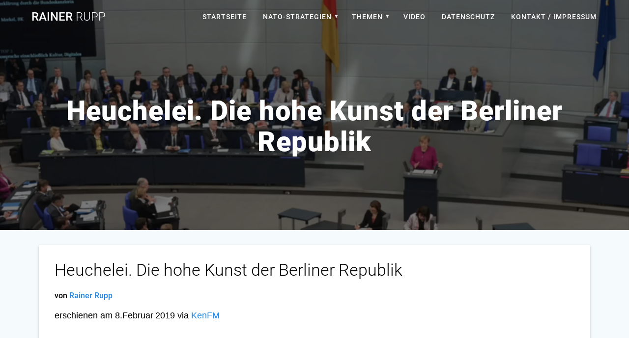

--- FILE ---
content_type: text/html; charset=UTF-8
request_url: https://www.rainerrupp.de/heuchelei-die-hohe-kunst-der-berliner-republik/
body_size: 17993
content:
<!DOCTYPE html>
<html lang="de">
<head>
    <meta charset="UTF-8">
    <meta name="viewport" content="width=device-width, initial-scale=1">
    <link rel="profile" href="http://gmpg.org/xfn/11">

    <title>Heuchelei. Die hohe Kunst der Berliner Republik &#8211; Rainer Rupp</title>
<meta name='robots' content='max-image-preview:large' />

<link rel="alternate" type="text/calendar" title="Rainer Rupp &raquo; iCal Feed" href="https://www.rainerrupp.de/events/?ical=1" />
<link rel='stylesheet' id='wpacu-combined-css-head-1' href='https://www.rainerrupp.de/wp-content/uploads/asset-cleanup/css/head-e5cd611098823c790c5ddea981b0da80977338ff.css' type='text/css' media='all' />

<link rel='stylesheet' id='materialis-fonts-css' data-href='https://www.rainerrupp.de/wp-content/uploads/asset-cleanup/css/item/content__uploads__omgf__materialis-fonts-mod-yjt0b__materialis-fonts-mod-yjt0b-css-v6443f136fe94d402329b0f4ec6b214bbc6476bd2.css' type='text/css' media='all' />
<!--[if lt IE 9]>
<link rel='stylesheet' id='vc_lte_ie9-css' href='https://www.rainerrupp.de/wp-content/plugins/js_composer/assets/css/vc_lte_ie9.min.css?ver=6.0.5' type='text/css' media='screen' />
<![endif]-->


<style id='kirki-styles-materialis-inline-css' type='text/css'>.footer-content{background-color:#000000!important}.footer-dark,.footer:not(.footer-dark) .footer-content{border-top-color:#e8e8e8;border-top-width:1px;border-top-style:solid}.footer h1,.footer h2,.footer h3,.footer h4,.footer h5,.footer h6{color:#262d3f!important}.footer p,.footer{color:#FFF}.footer a,.footer ul.materialis-footer-menu li a{color:#FFF}.footer a:hover{color:#FFF}.footer ul.materialis-footer-menu li a:hover{color:#FFF}.footer-border-accent{border-color:#000000!important}.footer-bg-accent{background-color:#000000!important}body{font-family:Roboto,Helvetica,Arial,sans-serif;color:#000}body h1:not(.hero-title){font-family:Roboto,Helvetica,Arial,sans-serif;font-weight:300;font-style:normal;font-size:2.3rem;line-height:4.8rem;letter-spacing:-1px;color:#000}body h2{font-family:Roboto,Helvetica,Arial,sans-serif;font-weight:300;font-style:normal;font-size:2.45rem;line-height:3rem;letter-spacing:0;text-transform:none;color:#000}body h3{font-family:Roboto,Helvetica,Arial,sans-serif;font-weight:300;font-style:normal;font-size:1.838rem;line-height:2.5rem;letter-spacing:0;text-transform:none;color:#000}body h4{font-family:Roboto,Helvetica,Arial,sans-serif;font-weight:400;font-size:1.313rem;line-height:2rem;letter-spacing:0;text-transform:none;color:#54617A}body h5{font-family:Roboto,Helvetica,Arial,sans-serif;font-weight:500;font-size:1.094rem;line-height:1.25rem;letter-spacing:0;text-transform:none;color:#54617A}body h6{font-family:Roboto,Helvetica,Arial,sans-serif;font-weight:500;font-size:.875rem;line-height:1.5rem;letter-spacing:0;color:#54617A}.header{background-position:center center}.header.color-overlay:before{background:#000}.header .background-overlay,.header.color-overlay::before{opacity:.52}.header-homepage p.header-subtitle2{margin-top:0;margin-bottom:20px;font-family:Roboto,Helvetica,Arial,sans-serif;font-weight:400;font-size:1.3rem;line-height:130%;letter-spacing:normal;text-transform:none;color:#fff}.header-homepage h1.hero-title{font-family:Roboto,Helvetica,Arial,sans-serif;font-weight:500;font-size:2.3em;line-height:160%;letter-spacing:.9px;text-transform:none;color:#fff}.header-homepage .hero-title{margin-top:0;margin-bottom:20px}.header-homepage p.header-subtitle{margin-top:0;margin-bottom:20px;font-family:Roboto,Helvetica,Arial,sans-serif;font-weight:300;font-size:1.3em;line-height:130%;letter-spacing:normal;text-transform:none;color:#fff}.header-homepage .header-description-row{padding-top:20%;padding-bottom:24%}.inner-header-description{padding-top:10%;padding-bottom:10%}.inner-header-description h1.hero-title{font-family:Roboto,Helvetica,Arial,sans-serif;font-weight:700;font-style:normal;font-size:3.5em;line-height:114%;letter-spacing:.9px;text-transform:none;color:#FFF}.inner-header-description .header-subtitle{font-family:Roboto,Helvetica,Arial,sans-serif;font-weight:300;font-style:normal;font-size:1.3em;line-height:130%;letter-spacing:normal;text-transform:none;color:#fff}.header-top-bar .header-top-bar-area.area-left span{color:#FFF}.header-top-bar .header-top-bar-area.area-left i.mdi{color:#999}.header-top-bar .header-top-bar-area.area-left .top-bar-social-icons i{color:#fff}.header-top-bar .header-top-bar-area.area-left .top-bar-social-icons i:hover{color:#fff}.header-top-bar .header-top-bar-area.area-left .top-bar-menu>li>a{color:#fff}.header-top-bar .header-top-bar-area.area-left .top-bar-menu>li>a:hover{color:#fff!important}.header-top-bar .header-top-bar-area.area-left .top-bar-menu>li>a:visited{color:#fff}.header-top-bar .header-top-bar-area.area-left span.top-bar-text{color:#fff}.header-top-bar .header-top-bar-area.area-right span{color:#FFF}.header-top-bar .header-top-bar-area.area-right i.mdi{color:#999}.header-top-bar .header-top-bar-area.area-right .top-bar-social-icons i{color:#fff}.header-top-bar .header-top-bar-area.area-right .top-bar-social-icons i:hover{color:#fff}.header-top-bar .header-top-bar-area.area-right .top-bar-menu>li>a{color:#fff}.header-top-bar .header-top-bar-area.area-right .top-bar-menu>li>a:hover{color:#fff!important}.header-top-bar .header-top-bar-area.area-right .top-bar-menu>li>a:visited{color:#fff}.header-top-bar .header-top-bar-area.area-right span.top-bar-text{color:#fff}.materialis-front-page ul.dropdown-menu>li{margin:0 4px}.materialis-inner-page ul.dropdown-menu>li{margin:0 4px}.materialis-inner-page .fixto-fixed .main_menu_col,.materialis-inner-page .fixto-fixed .main-menu{justify-content:flex-end!important}.materialis-inner-page .navigation-bar.fixto-fixed{background-color:rgb(0 0 0 / .5)!important}.materialis-inner-page #main_menu>li>a{font-family:Roboto,Helvetica,Arial,sans-serif;font-weight:400;font-style:normal;font-size:14px;line-height:160%;letter-spacing:1px;text-transform:uppercase}.materialis-front-page .fixto-fixed .main_menu_col,.materialis-front-page .fixto-fixed .main-menu{justify-content:flex-end!important}.materialis-front-page .navigation-bar.fixto-fixed{background-color:rgb(0 0 0 / .5)!important}.materialis-front-page #main_menu>li>a{font-family:Roboto,Helvetica,Arial,sans-serif;font-weight:400;font-style:normal;font-size:14px;line-height:160%;letter-spacing:1px;text-transform:uppercase}#main_menu li li>a{font-family:Roboto,Helvetica,Arial,sans-serif;font-weight:400;font-style:normal;font-size:.94rem;line-height:1.5;letter-spacing:.7px;text-transform:none}.materialis-front-page .header-nav-area .social-icons a{color:#FFFFFF!important}.materialis-front-page .fixto-fixed .header-nav-area .social-icons a{color:#000000!important}.materialis-front-page .nav-search.widget_search .search-form *{color:#FFF}.materialis-front-page .nav-search.widget_search .search-form input{border-bottom-color:#FFFFFF!important}.materialis-front-page .nav-search.widget_search .search-form input::-webkit-input-placeholder{color:#FFF}.materialis-front-page .nav-search.widget_search .search-form input:-ms-input-placeholder{color:#FFF}.materialis-front-page .nav-search.widget_search .search-form input:-moz-placeholder{color:#FFF}.materialis-front-page .nav-search.widget_search .search-form .mdc-line-ripple{background-color:#FFF}.materialis-front-page .fixto-fixed .nav-search.widget_search .search-form *{color:#000}.materialis-front-page .fixto-fixed .nav-search.widget_search .search-form input{border-bottom-color:#000000!important}.materialis-front-page .fixto-fixed .nav-search.widget_search .search-form input::-webkit-input-placeholder{color:#000}.materialis-front-page .fixto-fixed .nav-search.widget_search .search-form input:-ms-input-placeholder{color:#000}.materialis-front-page .fixto-fixed .nav-search.widget_search .search-form input:-moz-placeholder{color:#000}.materialis-front-page .fixto-fixed .nav-search.widget_search .search-form .mdc-line-ripple{background-color:#000}.materialis-inner-page .inner_header-nav-area .social-icons a{color:#FFFFFF!important}.materialis-inner-page .fixto-fixed .inner_header-nav-area .social-icons a{color:#000000!important}.materialis-inner-page .nav-search.widget_search .search-form *{color:#FFF}.materialis-inner-page .nav-search.widget_search .search-form input{border-bottom-color:#FFFFFF!important}.materialis-inner-page .nav-search.widget_search .search-form input::-webkit-input-placeholder{color:#FFF}.materialis-inner-page .nav-search.widget_search .search-form input:-ms-input-placeholder{color:#FFF}.materialis-inner-page .nav-search.widget_search .search-form input:-moz-placeholder{color:#FFF}.materialis-inner-page .nav-search.widget_search .search-form .mdc-line-ripple{background-color:#FFF}.materialis-inner-page .fixto-fixed .nav-search.widget_search .search-form *{color:#000}.materialis-inner-page .fixto-fixed .nav-search.widget_search .search-form input{border-bottom-color:#000000!important}.materialis-inner-page .fixto-fixed .nav-search.widget_search .search-form input::-webkit-input-placeholder{color:#000}.materialis-inner-page .fixto-fixed .nav-search.widget_search .search-form input:-ms-input-placeholder{color:#000}.materialis-inner-page .fixto-fixed .nav-search.widget_search .search-form input:-moz-placeholder{color:#000}.materialis-inner-page .fixto-fixed .nav-search.widget_search .search-form .mdc-line-ripple{background-color:#000}[data-component="offcanvas"] i.mdi{color:#ffffff!important}[data-component="offcanvas"] .bubble{background-color:#ffffff!important}.fixto-fixed [data-component="offcanvas"] i.mdi{color:#ffffff!important}.fixto-fixed [data-component="offcanvas"] .bubble{background-color:#ffffff!important}#offcanvas-wrapper{background-color:#222B34!important}html.has-offscreen body:after{background-color:rgb(34 43 52 / .7)!important}#offcanvas-wrapper *:not(.arrow){color:#ffffff!important}#offcanvas_menu li.open,#offcanvas_menu li.current-menu-item,#offcanvas_menu li.current_page_item{background-color:#FFF}#offcanvas_menu li.open>a,#offcanvas_menu li.open>a>i,#offcanvas_menu li.current-menu-item>a,#offcanvas_menu li.current_page_item>a{color:#686B77!important}#offcanvas_menu li.open>a,#offcanvas_menu li.open>a>i,#offcanvas_menu li.current-menu-item>a,#offcanvas_menu li.current_page_item>a{border-left-color:#686B77!important}#offcanvas_menu li>ul{background-color:#686b77}#offcanvas_menu li>a{font-family:Roboto,Helvetica,Arial,sans-serif;font-weight:400;font-size:.875rem;line-height:100%;letter-spacing:0;text-transform:none}.navigation-bar.homepage.coloured-nav a.text-logo,.navigation-bar.homepage.coloured-nav #main_menu li.logo>a.text-logo,.navigation-bar.homepage.coloured-nav #main_menu li.logo>a.text-logo:hover,.navigation-bar.homepage a.text-logo,.navigation-bar.homepage #main_menu li.logo>a.text-logo,.navigation-bar.homepage #main_menu li.logo>a.text-logo:hover{color:#FFF;font-family:inherit;font-weight:400;font-size:1.5rem;line-height:100%;letter-spacing:0;text-transform:uppercase}.navigation-bar.homepage.fixto-fixed a.text-logo,.navigation-bar.homepage.fixto-fixed .dark-logo a.text-logo{color:#FFFFFF!important}.navigation-bar:not(.homepage) a.text-logo,.navigation-bar:not(.homepage) #main_menu li.logo>a.text-logo,.navigation-bar:not(.homepage) #main_menu li.logo>a.text-logo:hover,.navigation-bar:not(.homepage) a.text-logo,.navigation-bar:not(.homepage) #main_menu li.logo>a.text-logo,.navigation-bar:not(.homepage) #main_menu li.logo>a.text-logo:hover{color:#fff;font-family:inherit;font-weight:400;font-size:1.5rem;line-height:100%;letter-spacing:0;text-transform:uppercase}.navigation-bar.fixto-fixed:not(.homepage) a.text-logo,.navigation-bar.fixto-fixed:not(.homepage) .dark-logo a.text-logo,.navigation-bar.alternate:not(.homepage) a.text-logo,.navigation-bar.alternate:not(.homepage) .dark-logo a.text-logo{color:#FFFFFF!important}@media (min-width:767px){.footer .footer-content{padding-top:15px;padding-bottom:15px}}@media (max-width:1023px){body{font-size:calc(16px * 0.875)}}@media (min-width:1024px){body{font-size:16px}}@media only screen and (min-width:768px){body h1:not(.hero-title){font-size:3.5rem}body h2{font-size:2.8rem}body h3{font-size:2.1rem}body h4{font-size:1.5rem}body h5{font-size:1.25rem}body h6{font-size:1rem}.header-homepage p.header-subtitle2{font-size:1.4rem}.header-homepage h1.hero-title{font-size:3.2rem}.header-homepage p.header-subtitle{font-size:1.4em}.header-content .align-holder{width:85%!important}.inner-header-description{text-align:center!important}.inner-header-description h1.hero-title{font-size:3.5em}.inner-header-description .header-subtitle{font-size:1.3em}}@media screen and (max-width:767px){.header-homepage .header-description-row{padding-top:10%;padding-bottom:10%}}</style>
<script type='text/javascript' src='https://www.rainerrupp.de/wp-includes/js/jquery/jquery.min.js?ver=3.6.4' id='jquery-core-js'></script>
<script type='text/javascript' id='jquery-core-js-after'>MaterialisTheme={"blog_posts_as_masonry_grid":!0}</script>
<script type='text/javascript' id='jquery-js-after'>(function($){function setHeaderTopSpacing(){$('.header-wrapper .header,.header-wrapper .header-homepage').css({'padding-top':$('.header-top').height()});setTimeout(function(){var headerTop=document.querySelector('.header-top');var headers=document.querySelectorAll('.header-wrapper .header,.header-wrapper .header-homepage');for(var i=0;i<headers.length;i++){var item=headers[i];item.style.paddingTop=headerTop.getBoundingClientRect().height+"px"}
var languageSwitcher=document.querySelector('.materialis-language-switcher');if(languageSwitcher){languageSwitcher.style.top="calc( "+headerTop.getBoundingClientRect().height+"px + 1rem)"}},100)}
jQuery(window).on('resize orientationchange',setHeaderTopSpacing);window.materialisSetHeaderTopSpacing=setHeaderTopSpacing})(jQuery)</script>
<link rel="canonical" href="https://www.rainerrupp.de/heuchelei-die-hohe-kunst-der-berliner-republik/" />
<script>document.createElement("picture");if(!window.HTMLPictureElement&&document.addEventListener){window.addEventListener("DOMContentLoaded",function(){var s=document.createElement("script");s.src="https://www.rainerrupp.de/wp-content/plugins/webp-express/js/picturefill.min.js";document.body.appendChild(s)})}</script><script>document.createElement("picture");if(!window.HTMLPictureElement&&document.addEventListener){window.addEventListener("DOMContentLoaded",function(){var s=document.createElement("script");s.src="https://www.rainerrupp.de/wp-content/plugins/webp-simple/js/picturefill.min.js";document.body.appendChild(s)})}</script><meta name="tec-api-version" content="v1"><meta name="tec-api-origin" content="https://www.rainerrupp.de"><link rel="alternate" href="https://www.rainerrupp.de/wp-json/tribe/events/v1/" />
    <script type="text/javascript" data-name="async-styles">(function(){var links=document.querySelectorAll('link[data-href]');for(var i=0;i<links.length;i++){var item=links[i];item.href=item.getAttribute('data-href')}})()</script>
        <style data-prefix="inner_header" data-name="menu-variant-style">.materialis-inner-page ul.dropdown-menu>li,.materialis-inner-page ul.dropdown-menu>li>a{color:#fff}.materialis-inner-page .fixto-fixed ul.dropdown-menu>li,.materialis-inner-page .fixto-fixed ul.dropdown-menu>li>a{color:#fff}.materialis-inner-page ul.dropdown-menu.simple-text-buttons>li>a{color:#fff}.materialis-inner-page ul.dropdown-menu.simple-text-buttons>li:not(.current-menu-item):not(.current_page_item):hover>a,.materialis-inner-page ul.dropdown-menu.simple-text-buttons>li:not(.current-menu-item):not(.current_page_item).hover>a{color:#C8C8C8}.materialis-inner-page ul.dropdown-menu.simple-text-buttons>.current_page_item>a,.materialis-inner-page ul.dropdown-menu.simple-text-buttons>.current-menu-item>a{color:#C8C8C8}..materialis-inner-page fixto-fixed ul.dropdown-menu.simple-text-buttons>li>a{color:#fff}.materialis-inner-page .fixto-fixed ul.dropdown-menu.simple-text-buttons>li:not(.current-menu-item):not(.current_page_item)>a,.materialis-inner-page .fixto-fixed ul.dropdown-menu.simple-text-buttons>li:not(.current-menu-item):not(.current_page_item)>a{color:#fff}.materialis-inner-page .fixto-fixed ul.dropdown-menu.simple-text-buttons>li:not(.current-menu-item):not(.current_page_item):hover>a,.materialis-inner-page .fixto-fixed ul.dropdown-menu.simple-text-buttons>li:not(.current-menu-item):not(.current_page_item).hover>a{color:#C8C8C8}.materialis-inner-page .fixto-fixed ul.dropdown-menu.simple-text-buttons>.current_page_item>a,.materialis-inner-page .fixto-fixed ul.dropdown-menu.simple-text-buttons>.current-menu-item>a{color:#C8C8C8}.materialis-inner-page ul.dropdown-menu ul{background-color:rgb(0 0 0 / .75)}.materialis-inner-page ul.dropdown-menu ul li,.materialis-inner-page ul.dropdown-menu ul li>a{color:#fff}.materialis-inner-page ul.dropdown-menu ul li.current-menu-item,.materialis-inner-page ul.dropdown-menu ul li.current_page_item,.materialis-inner-page ul.dropdown-menu ul li.current-menu-item>a,.materialis-inner-page ul.dropdown-menu ul li.current_page_item>a,.materialis-inner-page ul.dropdown-menu ul li.hover,.materialis-inner-page ul.dropdown-menu ul li:hover,.materialis-inner-page ul.dropdown-menu ul li.hover>a,.materialis-inner-page ul.dropdown-menu ul li:hover>a{background-color:rgb(0 0 0 / .75);color:rgb(255 255 255 / .75)}</style>
    <style data-name="menu-align">.materialis-inner-page .main-menu,.materialis-inner-page .main_menu_col{justify-content:}</style>
    
<link rel="icon" href="https://www.rainerrupp.de/wp-content/uploads/2022/05/cropped-cropped-neinzurnato-1-32x32.png" sizes="32x32" />
<link rel="icon" href="https://www.rainerrupp.de/wp-content/uploads/2022/05/cropped-cropped-neinzurnato-1-192x192.png" sizes="192x192" />
<link rel="apple-touch-icon" href="https://www.rainerrupp.de/wp-content/uploads/2022/05/cropped-cropped-neinzurnato-1-180x180.png" />
<meta name="msapplication-TileImage" content="https://www.rainerrupp.de/wp-content/uploads/2022/05/cropped-cropped-neinzurnato-1-270x270.png" />
<noscript><style>.wpb_animate_when_almost_visible{opacity:1}</style></noscript>	<style id="page-content-custom-styles">
			</style>
	    <style data-name="background-content-colors">.materialis-front-page .content.blog-page,.materialis-inner-page .page-content,.materialis-inner-page .content,.materialis-front-page.materialis-content-padding .page-content{background-color:#f5fafd}</style>
                <style data-name="site-colors">a,.comment-reply-link,a.read-more{color:#228ae6}a:hover,.comment-reply-link:hover,.sidebar .widget>ul>li a:hover,a.read-more:hover{color:#369EFA}.contact-form-wrapper input[type=submit],.button,.nav-links .numbers-navigation span.current,.post-comments .navigation .numbers-navigation span.current,.nav-links .numbers-navigation a:hover,.post-comments .navigation .numbers-navigation a:hover{background-color:#228ae6;border-color:#228ae6}.contact-form-wrapper input[type=submit]:hover,.nav-links .prev-navigation a:hover,.post-comments .navigation .prev-navigation a:hover,.nav-links .next-navigation a:hover,.post-comments .navigation .next-navigation a:hover,button:hover,.button:hover{background-color:#369EFA;border-color:#369EFA}.nav-links .prev-navigation a,.post-comments .navigation .prev-navigation a,.nav-links .next-navigation a,.post-comments .navigation .next-navigation a{border-color:#228ae6;color:#228ae6}.tags-list a:hover{border-color:#228ae6;background-color:#228ae6}svg.section-separator-top path.svg-white-bg,svg.section-separator-bottom path.svg-white-bg{fill:#228ae6}.sidebar .widget_about{background-image:linear-gradient(to bottom,#228ae6,#5EC6FF 100%)}.sidebar .widget .widgettitle i.widget-icon{background:#228ae6}.mdc-text-field:not(.mdc-text-field--disabled):not(.mdc-text-field--outlined):not(.mdc-text-field--textarea) .mdc-text-field__input:hover{border-bottom-color:#228ae6}.mdc-text-field .mdc-line-ripple{background-color:#228ae6}.mdc-text-field:not(.mdc-text-field--disabled)+.mdc-text-field-helper-text{color:#228ae6}.mdc-text-field:not(.mdc-text-field--disabled):not(.mdc-text-field--textarea){border-bottom-color:#228ae6}.mdc-text-field:not(.mdc-text-field--disabled) .mdc-text-field__icon{color:#228ae6}select:focus{border-bottom-color:#228ae6}textarea:not(.mdc-text-field--disabled) .mdc-text-field__input:focus,.mdc-text-field--textarea:not(.mdc-text-field--disabled) .mdc-text-field__input:focus{border-color:#228ae6}.mdc-text-field--focused:not(.mdc-text-field--disabled) .mdc-floating-label,.mdc-text-field--focused:not(.mdc-text-field--disabled) .mdc-text-field__input::-webkit-input-placeholder{color:#228ae6}.mdc-text-field--focused:not(.mdc-text-field--disabled) .mdc-floating-label,.mdc-text-field--focused:not(.mdc-text-field--disabled) .mdc-text-field__input:-ms-input-placeholder{color:#228ae6}.mdc-text-field--focused:not(.mdc-text-field--disabled) .mdc-floating-label,.mdc-text-field--focused:not(.mdc-text-field--disabled) .mdc-text-field__input::-ms-input-placeholder{color:#228ae6}.mdc-text-field--focused:not(.mdc-text-field--disabled) .mdc-floating-label,.mdc-text-field--focused:not(.mdc-text-field--disabled) .mdc-text-field__input::placeholder{color:#228ae6}.mdc-text-field--textarea.mdc-text-field--focused:not(.mdc-text-field--disabled){border-color:#228ae6}.mdc-text-field--textarea.mdc-text-field--focused:not(.mdc-text-field--disabled) .mdc-text-field__input:focus{border-color:#228ae6}.dark-text .mdc-text-field:not(.mdc-text-field--disabled):not(.mdc-text-field--outlined):not(.mdc-text-field--textarea) .mdc-text-field__input:hover{border-bottom-color:#228ae6}.dark-text .mdc-text-field .mdc-line-ripple{background-color:#228ae6}.dark-text textarea:not(.mdc-text-field--disabled) .mdc-text-field__input:focus,.dark-text .mdc-text-field--textarea:not(.mdc-text-field--disabled) .mdc-text-field__input:focus{border-color:#228ae6}.sidebar .widget ul li a:hover:before{background:#228ae6}p.color1{color:#228ae6}span.color1{color:#228ae6}h1.color1{color:#228ae6}h2.color1{color:#228ae6}h3.color1{color:#228ae6}h4.color1{color:#228ae6}h5.color1{color:#228ae6}h6.color1{color:#228ae6}.card.bg-color1,.bg-color1{background-color:#228ae6}a.color1:not(.button){color:#228ae6}a.color1:not(.button):hover{color:#369EFA}button.color1,.button.color1{background-color:#228ae6;border-color:#228ae6}button.color1:hover,.button.color1:hover{background-color:#369EFA;border-color:#369EFA}button.outline.color1:not(:disabled),.button.outline.color1:not(:disabled){background:none;border:2px solid #228ae6;color:#228ae6}button.outline.color1:not(:disabled):hover,.button.outline.color1:not(:disabled):hover{background:none;border-color:rgb(34 138 230 / .7);color:rgb(34 138 230 / .9)}button.color1.button.link,.button.color1.link{color:#228ae6;padding:0 8px;background:none}button.color1.link::before,button.color1.link::after,.button.color1.link::before,.button.color1.link::after{background-color:#228ae6}i.mdi.color1{color:#228ae6}i.mdi.icon.bordered.color1{border-color:#228ae6}i.mdi.icon.reverse.color1{background-color:#228ae6;color:#fff}i.mdi.icon.reverse.color-white.color1{color:#d5d5d5}i.mdi.icon.bordered.color1{border-color:#228ae6}i.mdi.icon.reverse.bordered.color1{background-color:#228ae6;color:#fff}.top-right-triangle.color1{border-right-color:#228ae6}.checked.decoration-color1 li:before{color:#228ae6}.stared.decoration-color1 li:before{color:#228ae6}.card.card-color1{background-color:#228ae6}.card.bottom-border-color1{border-bottom-color:#228ae6}.grad-180-transparent-color1{background-image:linear-gradient(180deg,#fff0 0%,#fff0 50%,rgb(34 138 230 / .6) 78%,rgb(34 138 230 / .9) 100%)!important}.circle-counter.color1 .circle-bar{stroke:#228ae6}.border-color1{border-color:#228ae6}.border-top-color1{border-top-color:#228ae6}.circle-counter.color1 .circle-bar{stroke:#228ae6}p.color2{color:#000}span.color2{color:#000}h1.color2{color:#000}h2.color2{color:#000}h3.color2{color:#000}h4.color2{color:#000}h5.color2{color:#000}h6.color2{color:#000}.card.bg-color2,.bg-color2{background-color:#000}a.color2:not(.button){color:#000}a.color2:not(.button):hover{color:#141414}button.color2,.button.color2{background-color:#000;border-color:#000}button.color2:hover,.button.color2:hover{background-color:#141414;border-color:#141414}button.outline.color2:not(:disabled),.button.outline.color2:not(:disabled){background:none;border:2px solid #000;color:#000}button.outline.color2:not(:disabled):hover,.button.outline.color2:not(:disabled):hover{background:none;border-color:rgb(0 0 0 / .7);color:rgb(0 0 0 / .9)}button.color2.button.link,.button.color2.link{color:#000;padding:0 8px;background:none}button.color2.link::before,button.color2.link::after,.button.color2.link::before,.button.color2.link::after{background-color:#000}i.mdi.color2{color:#000}i.mdi.icon.bordered.color2{border-color:#000}i.mdi.icon.reverse.color2{background-color:#000;color:#fff}i.mdi.icon.reverse.color-white.color2{color:#d5d5d5}i.mdi.icon.bordered.color2{border-color:#000}i.mdi.icon.reverse.bordered.color2{background-color:#000;color:#fff}.top-right-triangle.color2{border-right-color:#000}.checked.decoration-color2 li:before{color:#000}.stared.decoration-color2 li:before{color:#000}.card.card-color2{background-color:#000}.card.bottom-border-color2{border-bottom-color:#000}.grad-180-transparent-color2{background-image:linear-gradient(180deg,#fff0 0%,#fff0 50%,rgb(0 0 0 / .6) 78%,rgb(0 0 0 / .9) 100%)!important}.circle-counter.color2 .circle-bar{stroke:#000}.border-color2{border-color:#000}.border-top-color2{border-top-color:#000}.circle-counter.color2 .circle-bar{stroke:#000}p.color3{color:#82c91e}span.color3{color:#82c91e}h1.color3{color:#82c91e}h2.color3{color:#82c91e}h3.color3{color:#82c91e}h4.color3{color:#82c91e}h5.color3{color:#82c91e}h6.color3{color:#82c91e}.card.bg-color3,.bg-color3{background-color:#82c91e}a.color3:not(.button){color:#82c91e}a.color3:not(.button):hover{color:#96DD32}button.color3,.button.color3{background-color:#82c91e;border-color:#82c91e}button.color3:hover,.button.color3:hover{background-color:#96DD32;border-color:#96DD32}button.outline.color3:not(:disabled),.button.outline.color3:not(:disabled){background:none;border:2px solid #82c91e;color:#82c91e}button.outline.color3:not(:disabled):hover,.button.outline.color3:not(:disabled):hover{background:none;border-color:rgb(130 201 30 / .7);color:rgb(130 201 30 / .9)}button.color3.button.link,.button.color3.link{color:#82c91e;padding:0 8px;background:none}button.color3.link::before,button.color3.link::after,.button.color3.link::before,.button.color3.link::after{background-color:#82c91e}i.mdi.color3{color:#82c91e}i.mdi.icon.bordered.color3{border-color:#82c91e}i.mdi.icon.reverse.color3{background-color:#82c91e;color:#fff}i.mdi.icon.reverse.color-white.color3{color:#d5d5d5}i.mdi.icon.bordered.color3{border-color:#82c91e}i.mdi.icon.reverse.bordered.color3{background-color:#82c91e;color:#fff}.top-right-triangle.color3{border-right-color:#82c91e}.checked.decoration-color3 li:before{color:#82c91e}.stared.decoration-color3 li:before{color:#82c91e}.card.card-color3{background-color:#82c91e}.card.bottom-border-color3{border-bottom-color:#82c91e}.grad-180-transparent-color3{background-image:linear-gradient(180deg,#fff0 0%,#fff0 50%,rgb(130 201 30 / .6) 78%,rgb(130 201 30 / .9) 100%)!important}.circle-counter.color3 .circle-bar{stroke:#82c91e}.border-color3{border-color:#82c91e}.border-top-color3{border-top-color:#82c91e}.circle-counter.color3 .circle-bar{stroke:#82c91e}p.color4{color:#fab005}span.color4{color:#fab005}h1.color4{color:#fab005}h2.color4{color:#fab005}h3.color4{color:#fab005}h4.color4{color:#fab005}h5.color4{color:#fab005}h6.color4{color:#fab005}.card.bg-color4,.bg-color4{background-color:#fab005}a.color4:not(.button){color:#fab005}a.color4:not(.button):hover{color:#FFC419}button.color4,.button.color4{background-color:#fab005;border-color:#fab005}button.color4:hover,.button.color4:hover{background-color:#FFC419;border-color:#FFC419}button.outline.color4:not(:disabled),.button.outline.color4:not(:disabled){background:none;border:2px solid #fab005;color:#fab005}button.outline.color4:not(:disabled):hover,.button.outline.color4:not(:disabled):hover{background:none;border-color:rgb(250 176 5 / .7);color:rgb(250 176 5 / .9)}button.color4.button.link,.button.color4.link{color:#fab005;padding:0 8px;background:none}button.color4.link::before,button.color4.link::after,.button.color4.link::before,.button.color4.link::after{background-color:#fab005}i.mdi.color4{color:#fab005}i.mdi.icon.bordered.color4{border-color:#fab005}i.mdi.icon.reverse.color4{background-color:#fab005;color:#fff}i.mdi.icon.reverse.color-white.color4{color:#d5d5d5}i.mdi.icon.bordered.color4{border-color:#fab005}i.mdi.icon.reverse.bordered.color4{background-color:#fab005;color:#fff}.top-right-triangle.color4{border-right-color:#fab005}.checked.decoration-color4 li:before{color:#fab005}.stared.decoration-color4 li:before{color:#fab005}.card.card-color4{background-color:#fab005}.card.bottom-border-color4{border-bottom-color:#fab005}.grad-180-transparent-color4{background-image:linear-gradient(180deg,#fff0 0%,#fff0 50%,rgb(250 176 5 / .6) 78%,rgb(250 176 5 / .9) 100%)!important}.circle-counter.color4 .circle-bar{stroke:#fab005}.border-color4{border-color:#fab005}.border-top-color4{border-top-color:#fab005}.circle-counter.color4 .circle-bar{stroke:#fab005}p.color5{color:#7950f2}span.color5{color:#7950f2}h1.color5{color:#7950f2}h2.color5{color:#7950f2}h3.color5{color:#7950f2}h4.color5{color:#7950f2}h5.color5{color:#7950f2}h6.color5{color:#7950f2}.card.bg-color5,.bg-color5{background-color:#7950f2}a.color5:not(.button){color:#7950f2}a.color5:not(.button):hover{color:#8D64FF}button.color5,.button.color5{background-color:#7950f2;border-color:#7950f2}button.color5:hover,.button.color5:hover{background-color:#8D64FF;border-color:#8D64FF}button.outline.color5:not(:disabled),.button.outline.color5:not(:disabled){background:none;border:2px solid #7950f2;color:#7950f2}button.outline.color5:not(:disabled):hover,.button.outline.color5:not(:disabled):hover{background:none;border-color:rgb(121 80 242 / .7);color:rgb(121 80 242 / .9)}button.color5.button.link,.button.color5.link{color:#7950f2;padding:0 8px;background:none}button.color5.link::before,button.color5.link::after,.button.color5.link::before,.button.color5.link::after{background-color:#7950f2}i.mdi.color5{color:#7950f2}i.mdi.icon.bordered.color5{border-color:#7950f2}i.mdi.icon.reverse.color5{background-color:#7950f2;color:#fff}i.mdi.icon.reverse.color-white.color5{color:#d5d5d5}i.mdi.icon.bordered.color5{border-color:#7950f2}i.mdi.icon.reverse.bordered.color5{background-color:#7950f2;color:#fff}.top-right-triangle.color5{border-right-color:#7950f2}.checked.decoration-color5 li:before{color:#7950f2}.stared.decoration-color5 li:before{color:#7950f2}.card.card-color5{background-color:#7950f2}.card.bottom-border-color5{border-bottom-color:#7950f2}.grad-180-transparent-color5{background-image:linear-gradient(180deg,#fff0 0%,#fff0 50%,rgb(121 80 242 / .6) 78%,rgb(121 80 242 / .9) 100%)!important}.circle-counter.color5 .circle-bar{stroke:#7950f2}.border-color5{border-color:#7950f2}.border-top-color5{border-top-color:#7950f2}.circle-counter.color5 .circle-bar{stroke:#7950f2}p.color6{color:#000}span.color6{color:#000}h1.color6{color:#000}h2.color6{color:#000}h3.color6{color:#000}h4.color6{color:#000}h5.color6{color:#000}h6.color6{color:#000}.card.bg-color6,.bg-color6{background-color:#000}a.color6:not(.button){color:#000}a.color6:not(.button):hover{color:#141414}button.color6,.button.color6{background-color:#000;border-color:#000}button.color6:hover,.button.color6:hover{background-color:#141414;border-color:#141414}button.outline.color6:not(:disabled),.button.outline.color6:not(:disabled){background:none;border:2px solid #000;color:#000}button.outline.color6:not(:disabled):hover,.button.outline.color6:not(:disabled):hover{background:none;border-color:rgb(0 0 0 / .7);color:rgb(0 0 0 / .9)}button.color6.button.link,.button.color6.link{color:#000;padding:0 8px;background:none}button.color6.link::before,button.color6.link::after,.button.color6.link::before,.button.color6.link::after{background-color:#000}i.mdi.color6{color:#000}i.mdi.icon.bordered.color6{border-color:#000}i.mdi.icon.reverse.color6{background-color:#000;color:#fff}i.mdi.icon.reverse.color-white.color6{color:#d5d5d5}i.mdi.icon.bordered.color6{border-color:#000}i.mdi.icon.reverse.bordered.color6{background-color:#000;color:#fff}.top-right-triangle.color6{border-right-color:#000}.checked.decoration-color6 li:before{color:#000}.stared.decoration-color6 li:before{color:#000}.card.card-color6{background-color:#000}.card.bottom-border-color6{border-bottom-color:#000}.grad-180-transparent-color6{background-image:linear-gradient(180deg,#fff0 0%,#fff0 50%,rgb(0 0 0 / .6) 78%,rgb(0 0 0 / .9) 100%)!important}.circle-counter.color6 .circle-bar{stroke:#000}.border-color6{border-color:#000}.border-top-color6{border-top-color:#000}.circle-counter.color6 .circle-bar{stroke:#000}p.color-white{color:#fff}span.color-white{color:#fff}h1.color-white{color:#fff}h2.color-white{color:#fff}h3.color-white{color:#fff}h4.color-white{color:#fff}h5.color-white{color:#fff}h6.color-white{color:#fff}.card.bg-color-white,.bg-color-white{background-color:#fff}a.color-white:not(.button){color:#fff}a.color-white:not(.button):hover{color:#FFF}button.color-white,.button.color-white{background-color:#fff;border-color:#fff}button.color-white:hover,.button.color-white:hover{background-color:#FFF;border-color:#FFF}button.outline.color-white:not(:disabled),.button.outline.color-white:not(:disabled){background:none;border:2px solid #fff;color:#fff}button.outline.color-white:not(:disabled):hover,.button.outline.color-white:not(:disabled):hover{background:none;border-color:rgb(255 255 255 / .7);color:rgb(255 255 255 / .9)}button.color-white.button.link,.button.color-white.link{color:#fff;padding:0 8px;background:none}button.color-white.link::before,button.color-white.link::after,.button.color-white.link::before,.button.color-white.link::after{background-color:#fff}i.mdi.color-white{color:#fff}i.mdi.icon.bordered.color-white{border-color:#fff}i.mdi.icon.reverse.color-white{background-color:#fff;color:#fff}i.mdi.icon.reverse.color-white.color-white{color:#d5d5d5}i.mdi.icon.bordered.color-white{border-color:#fff}i.mdi.icon.reverse.bordered.color-white{background-color:#fff;color:#fff}.top-right-triangle.color-white{border-right-color:#fff}.checked.decoration-color-white li:before{color:#fff}.stared.decoration-color-white li:before{color:#fff}.card.card-color-white{background-color:#fff}.card.bottom-border-color-white{border-bottom-color:#fff}.grad-180-transparent-color-white{background-image:linear-gradient(180deg,#fff0 0%,#fff0 50%,rgb(255 255 255 / .6) 78%,rgb(255 255 255 / .9) 100%)!important}.circle-counter.color-white .circle-bar{stroke:#fff}.border-color-white{border-color:#fff}.border-top-color-white{border-top-color:#fff}.circle-counter.color-white .circle-bar{stroke:#fff}p.color-black{color:#000}span.color-black{color:#000}h1.color-black{color:#000}h2.color-black{color:#000}h3.color-black{color:#000}h4.color-black{color:#000}h5.color-black{color:#000}h6.color-black{color:#000}.card.bg-color-black,.bg-color-black{background-color:#000}a.color-black:not(.button){color:#000}a.color-black:not(.button):hover{color:#141414}button.color-black,.button.color-black{background-color:#000;border-color:#000}button.color-black:hover,.button.color-black:hover{background-color:#141414;border-color:#141414}button.outline.color-black:not(:disabled),.button.outline.color-black:not(:disabled){background:none;border:2px solid #000;color:#000}button.outline.color-black:not(:disabled):hover,.button.outline.color-black:not(:disabled):hover{background:none;border-color:rgb(0 0 0 / .7);color:rgb(0 0 0 / .9)}button.color-black.button.link,.button.color-black.link{color:#000;padding:0 8px;background:none}button.color-black.link::before,button.color-black.link::after,.button.color-black.link::before,.button.color-black.link::after{background-color:#000}i.mdi.color-black{color:#000}i.mdi.icon.bordered.color-black{border-color:#000}i.mdi.icon.reverse.color-black{background-color:#000;color:#fff}i.mdi.icon.reverse.color-white.color-black{color:#d5d5d5}i.mdi.icon.bordered.color-black{border-color:#000}i.mdi.icon.reverse.bordered.color-black{background-color:#000;color:#fff}.top-right-triangle.color-black{border-right-color:#000}.checked.decoration-color-black li:before{color:#000}.stared.decoration-color-black li:before{color:#000}.card.card-color-black{background-color:#000}.card.bottom-border-color-black{border-bottom-color:#000}.grad-180-transparent-color-black{background-image:linear-gradient(180deg,#fff0 0%,#fff0 50%,rgb(0 0 0 / .6) 78%,rgb(0 0 0 / .9) 100%)!important}.circle-counter.color-black .circle-bar{stroke:#000}.border-color-black{border-color:#000}.border-top-color-black{border-top-color:#000}.circle-counter.color-black .circle-bar{stroke:#000}p.color-gray{color:#bdbdbd}span.color-gray{color:#bdbdbd}h1.color-gray{color:#bdbdbd}h2.color-gray{color:#bdbdbd}h3.color-gray{color:#bdbdbd}h4.color-gray{color:#bdbdbd}h5.color-gray{color:#bdbdbd}h6.color-gray{color:#bdbdbd}.card.bg-color-gray,.bg-color-gray{background-color:#bdbdbd}a.color-gray:not(.button){color:#bdbdbd}a.color-gray:not(.button):hover{color:#D1D1D1}button.color-gray,.button.color-gray{background-color:#bdbdbd;border-color:#bdbdbd}button.color-gray:hover,.button.color-gray:hover{background-color:#D1D1D1;border-color:#D1D1D1}button.outline.color-gray:not(:disabled),.button.outline.color-gray:not(:disabled){background:none;border:2px solid #bdbdbd;color:#bdbdbd}button.outline.color-gray:not(:disabled):hover,.button.outline.color-gray:not(:disabled):hover{background:none;border-color:rgb(189 189 189 / .7);color:rgb(189 189 189 / .9)}button.color-gray.button.link,.button.color-gray.link{color:#bdbdbd;padding:0 8px;background:none}button.color-gray.link::before,button.color-gray.link::after,.button.color-gray.link::before,.button.color-gray.link::after{background-color:#bdbdbd}i.mdi.color-gray{color:#bdbdbd}i.mdi.icon.bordered.color-gray{border-color:#bdbdbd}i.mdi.icon.reverse.color-gray{background-color:#bdbdbd;color:#fff}i.mdi.icon.reverse.color-white.color-gray{color:#d5d5d5}i.mdi.icon.bordered.color-gray{border-color:#bdbdbd}i.mdi.icon.reverse.bordered.color-gray{background-color:#bdbdbd;color:#fff}.top-right-triangle.color-gray{border-right-color:#bdbdbd}.checked.decoration-color-gray li:before{color:#bdbdbd}.stared.decoration-color-gray li:before{color:#bdbdbd}.card.card-color-gray{background-color:#bdbdbd}.card.bottom-border-color-gray{border-bottom-color:#bdbdbd}.grad-180-transparent-color-gray{background-image:linear-gradient(180deg,#fff0 0%,#fff0 50%,rgb(189 189 189 / .6) 78%,rgb(189 189 189 / .9) 100%)!important}.circle-counter.color-gray .circle-bar{stroke:#bdbdbd}.border-color-gray{border-color:#bdbdbd}.border-top-color-gray{border-top-color:#bdbdbd}.circle-counter.color-gray .circle-bar{stroke:#bdbdbd}</style>
            </head>

<body class="post-template-default single single-post postid-513 single-format-standard tribe-no-js fpt-template-materialis-pro materialis-inner-page wpb-js-composer js-comp-ver-6.0.5 vc_responsive">
    <style>.screen-reader-text[href="#page-content"]:focus{background-color:#f1f1f1;border-radius:3px;box-shadow:0 0 2px 2px rgb(0 0 0 / .6);clip:auto!important;clip-path:none;color:#21759b}</style>
    <a class="skip-link screen-reader-text" href="#page-content">Skip to content</a>
    <div id="page-top" class="header-top">
        <div class="navigation-bar  "  data-sticky='0'  data-sticky-mobile='1'  data-sticky-to='top' >
    <div class="white-logo fixed-dark-logo navigation-wrapper">
        <div class="row basis-auto">
            <div class="logo_col col-xs col-sm-fit">
                <a class="text-logo" data-type="group"  data-dynamic-mod="true" href="https://www.rainerrupp.de/">Rainer<span style="font-weight: 300;" class="span12"> Rupp</span></a>            </div>
            <div class="main_menu_col col-xs">
                <div id="mainmenu_container" class="row"><ul id="main_menu" class="simple-text-buttons main-menu dropdown-menu"><li id="menu-item-29" class="menu-item menu-item-type-custom menu-item-object-custom menu-item-home menu-item-29"><a href="https://www.rainerrupp.de">Startseite</a></li>
<li id="menu-item-207" class="menu-item menu-item-type-custom menu-item-object-custom menu-item-has-children menu-item-207"><a href="#">Nato-Strategien</a>
<ul class="sub-menu">
	<li id="menu-item-1187" class="menu-item menu-item-type-custom menu-item-object-custom menu-item-has-children menu-item-1187"><a href="#">A-G</a>
	<ul class="sub-menu">
		<li id="menu-item-1120" class="menu-item menu-item-type-post_type menu-item-object-page menu-item-1120"><a href="https://www.rainerrupp.de/afghanistan/">Afghanistan</a></li>
		<li id="menu-item-222" class="menu-item menu-item-type-post_type menu-item-object-page menu-item-222"><a href="https://www.rainerrupp.de/brd/">BRD</a></li>
		<li id="menu-item-1126" class="menu-item menu-item-type-post_type menu-item-object-page menu-item-1126"><a href="https://www.rainerrupp.de/bolivien/">Bolivien</a></li>
		<li id="menu-item-1128" class="menu-item menu-item-type-post_type menu-item-object-page menu-item-1128"><a href="https://www.rainerrupp.de/bulgarien/">Bulgarien</a></li>
		<li id="menu-item-1131" class="menu-item menu-item-type-post_type menu-item-object-page menu-item-1131"><a href="https://www.rainerrupp.de/china/">China</a></li>
		<li id="menu-item-210" class="menu-item menu-item-type-post_type menu-item-object-page menu-item-210"><a href="https://www.rainerrupp.de/ddr/">DDR</a></li>
		<li id="menu-item-1146" class="menu-item menu-item-type-post_type menu-item-object-page menu-item-1146"><a href="https://www.rainerrupp.de/dvrk/">DVRK</a></li>
		<li id="menu-item-1139" class="menu-item menu-item-type-post_type menu-item-object-page menu-item-1139"><a href="https://www.rainerrupp.de/finnland/">Finnland</a></li>
		<li id="menu-item-1143" class="menu-item menu-item-type-post_type menu-item-object-page menu-item-1143"><a href="https://www.rainerrupp.de/frankreich/">Frankreich</a></li>
		<li id="menu-item-1133" class="menu-item menu-item-type-post_type menu-item-object-page menu-item-1133"><a href="https://www.rainerrupp.de/griechenland/">Griechenland</a></li>
		<li id="menu-item-211" class="menu-item menu-item-type-post_type menu-item-object-page menu-item-211"><a href="https://www.rainerrupp.de/grossbritannien/">Großbritannien</a></li>
	</ul>
</li>
	<li id="menu-item-1188" class="menu-item menu-item-type-custom menu-item-object-custom menu-item-has-children menu-item-1188"><a href="#">H-M</a>
	<ul class="sub-menu">
		<li id="menu-item-1150" class="menu-item menu-item-type-post_type menu-item-object-page menu-item-1150"><a href="https://www.rainerrupp.de/haiti/">Haiti</a></li>
		<li id="menu-item-1154" class="menu-item menu-item-type-post_type menu-item-object-page menu-item-1154"><a href="https://www.rainerrupp.de/irak/">Irak</a></li>
		<li id="menu-item-242" class="menu-item menu-item-type-post_type menu-item-object-page menu-item-242"><a href="https://www.rainerrupp.de/iran/">Iran</a></li>
		<li id="menu-item-1158" class="menu-item menu-item-type-post_type menu-item-object-page menu-item-1158"><a href="https://www.rainerrupp.de/island/">Island</a></li>
		<li id="menu-item-1119" class="menu-item menu-item-type-post_type menu-item-object-page menu-item-1119"><a href="https://www.rainerrupp.de/israel/">Israel</a></li>
		<li id="menu-item-1162" class="menu-item menu-item-type-post_type menu-item-object-page menu-item-1162"><a href="https://www.rainerrupp.de/italien/">Italien</a></li>
		<li id="menu-item-1216" class="menu-item menu-item-type-post_type menu-item-object-page menu-item-1216"><a href="https://www.rainerrupp.de/japan/">Japan</a></li>
		<li id="menu-item-214" class="menu-item menu-item-type-post_type menu-item-object-page menu-item-214"><a href="https://www.rainerrupp.de/jugoslawien/">Jugoslawien</a></li>
		<li id="menu-item-1167" class="menu-item menu-item-type-post_type menu-item-object-page menu-item-1167"><a href="https://www.rainerrupp.de/lettland/">Lettland</a></li>
		<li id="menu-item-1170" class="menu-item menu-item-type-post_type menu-item-object-page menu-item-1170"><a href="https://www.rainerrupp.de/libyen/">Libyen</a></li>
		<li id="menu-item-1175" class="menu-item menu-item-type-post_type menu-item-object-page menu-item-1175"><a href="https://www.rainerrupp.de/myanmar/">Myanmar</a></li>
	</ul>
</li>
	<li id="menu-item-1217" class="menu-item menu-item-type-custom menu-item-object-custom menu-item-has-children menu-item-1217"><a href="#">N-Z</a>
	<ul class="sub-menu">
		<li id="menu-item-1179" class="menu-item menu-item-type-post_type menu-item-object-page menu-item-1179"><a href="https://www.rainerrupp.de/norwegen/">Norwegen</a></li>
		<li id="menu-item-1186" class="menu-item menu-item-type-post_type menu-item-object-page menu-item-1186"><a href="https://www.rainerrupp.de/palaestina/">Palästina</a></li>
		<li id="menu-item-212" class="menu-item menu-item-type-post_type menu-item-object-page menu-item-212"><a href="https://www.rainerrupp.de/russland/">Russland</a></li>
		<li id="menu-item-1190" class="menu-item menu-item-type-post_type menu-item-object-page menu-item-1190"><a href="https://www.rainerrupp.de/schweden/">Schweden</a></li>
		<li id="menu-item-1195" class="menu-item menu-item-type-post_type menu-item-object-page menu-item-1195"><a href="https://www.rainerrupp.de/suedafrika/">Südafrika</a></li>
		<li id="menu-item-1200" class="menu-item menu-item-type-post_type menu-item-object-page menu-item-1200"><a href="https://www.rainerrupp.de/syrien/">Syrien</a></li>
		<li id="menu-item-208" class="menu-item menu-item-type-post_type menu-item-object-page menu-item-208"><a href="https://www.rainerrupp.de/tuerkei/">Türkei</a></li>
		<li id="menu-item-1203" class="menu-item menu-item-type-post_type menu-item-object-page menu-item-1203"><a href="https://www.rainerrupp.de/ungarn/">Ungarn</a></li>
		<li id="menu-item-213" class="menu-item menu-item-type-post_type menu-item-object-page menu-item-213"><a href="https://www.rainerrupp.de/ukraine/">Ukraine</a></li>
		<li id="menu-item-209" class="menu-item menu-item-type-post_type menu-item-object-page menu-item-209"><a href="https://www.rainerrupp.de/usa/">USA</a></li>
		<li id="menu-item-1206" class="menu-item menu-item-type-post_type menu-item-object-page menu-item-1206"><a href="https://www.rainerrupp.de/venezuela/">Venezuela</a></li>
		<li id="menu-item-1211" class="menu-item menu-item-type-post_type menu-item-object-page menu-item-1211"><a href="https://www.rainerrupp.de/vietnam/">Vietnam</a></li>
		<li id="menu-item-1214" class="menu-item menu-item-type-post_type menu-item-object-page menu-item-1214"><a href="https://www.rainerrupp.de/weissrussland/">Weißrussland</a></li>
	</ul>
</li>
</ul>
</li>
<li id="menu-item-639" class="menu-item menu-item-type-custom menu-item-object-custom menu-item-has-children menu-item-639"><a href="#">Themen</a>
<ul class="sub-menu">
	<li id="menu-item-642" class="menu-item menu-item-type-post_type menu-item-object-page menu-item-642"><a href="https://www.rainerrupp.de/aufstehen-bewegung/">Aufstehen Bewegung</a></li>
	<li id="menu-item-640" class="menu-item menu-item-type-post_type menu-item-object-page menu-item-640"><a href="https://www.rainerrupp.de/brexit/">Brexit</a></li>
	<li id="menu-item-645" class="menu-item menu-item-type-post_type menu-item-object-page menu-item-645"><a href="https://www.rainerrupp.de/corona/">Corona</a></li>
	<li id="menu-item-643" class="menu-item menu-item-type-post_type menu-item-object-page menu-item-643"><a href="https://www.rainerrupp.de/friedensbewegung/">Friedensbewegung</a></li>
	<li id="menu-item-644" class="menu-item menu-item-type-post_type menu-item-object-page menu-item-644"><a href="https://www.rainerrupp.de/migration/">Migration</a></li>
	<li id="menu-item-641" class="menu-item menu-item-type-post_type menu-item-object-page menu-item-641"><a href="https://www.rainerrupp.de/us-wahlen/">US-Wahlen</a></li>
</ul>
</li>
<li id="menu-item-87" class="menu-item menu-item-type-post_type menu-item-object-page menu-item-87"><a href="https://www.rainerrupp.de/video/">Video</a></li>
<li id="menu-item-28" class="menu-item menu-item-type-post_type menu-item-object-page menu-item-28"><a href="https://www.rainerrupp.de/datenschutz/">Datenschutz</a></li>
<li id="menu-item-46" class="menu-item menu-item-type-post_type menu-item-object-page menu-item-46"><a href="https://www.rainerrupp.de/kontakt/">Kontakt / Impressum</a></li>
</ul></div>    <a href="#" data-component="offcanvas" data-target="#offcanvas-wrapper" data-direction="right" data-width="300px" data-push="false">
        <div class="bubble"></div>
        <i class="mdi mdi-view-sequential"></i>
    </a>
    <div id="offcanvas-wrapper" class="hide force-hide offcanvas-right">
        <div class="offcanvas-top">
            <div class="logo-holder">
                <a class="text-logo" data-type="group"  data-dynamic-mod="true" href="https://www.rainerrupp.de/">Rainer<span style="font-weight: 300;" class="span12"> Rupp</span></a>            </div>
        </div>
        <div id="offcanvas-menu" class="menu-main-container"><ul id="offcanvas_menu" class="offcanvas_menu"><li class="menu-item menu-item-type-custom menu-item-object-custom menu-item-home menu-item-29"><a href="https://www.rainerrupp.de">Startseite</a></li>
<li class="menu-item menu-item-type-custom menu-item-object-custom menu-item-has-children menu-item-207"><a href="#">Nato-Strategien</a>
<ul class="sub-menu">
	<li class="menu-item menu-item-type-custom menu-item-object-custom menu-item-has-children menu-item-1187"><a href="#">A-G</a>
	<ul class="sub-menu">
		<li class="menu-item menu-item-type-post_type menu-item-object-page menu-item-1120"><a href="https://www.rainerrupp.de/afghanistan/">Afghanistan</a></li>
		<li class="menu-item menu-item-type-post_type menu-item-object-page menu-item-222"><a href="https://www.rainerrupp.de/brd/">BRD</a></li>
		<li class="menu-item menu-item-type-post_type menu-item-object-page menu-item-1126"><a href="https://www.rainerrupp.de/bolivien/">Bolivien</a></li>
		<li class="menu-item menu-item-type-post_type menu-item-object-page menu-item-1128"><a href="https://www.rainerrupp.de/bulgarien/">Bulgarien</a></li>
		<li class="menu-item menu-item-type-post_type menu-item-object-page menu-item-1131"><a href="https://www.rainerrupp.de/china/">China</a></li>
		<li class="menu-item menu-item-type-post_type menu-item-object-page menu-item-210"><a href="https://www.rainerrupp.de/ddr/">DDR</a></li>
		<li class="menu-item menu-item-type-post_type menu-item-object-page menu-item-1146"><a href="https://www.rainerrupp.de/dvrk/">DVRK</a></li>
		<li class="menu-item menu-item-type-post_type menu-item-object-page menu-item-1139"><a href="https://www.rainerrupp.de/finnland/">Finnland</a></li>
		<li class="menu-item menu-item-type-post_type menu-item-object-page menu-item-1143"><a href="https://www.rainerrupp.de/frankreich/">Frankreich</a></li>
		<li class="menu-item menu-item-type-post_type menu-item-object-page menu-item-1133"><a href="https://www.rainerrupp.de/griechenland/">Griechenland</a></li>
		<li class="menu-item menu-item-type-post_type menu-item-object-page menu-item-211"><a href="https://www.rainerrupp.de/grossbritannien/">Großbritannien</a></li>
	</ul>
</li>
	<li class="menu-item menu-item-type-custom menu-item-object-custom menu-item-has-children menu-item-1188"><a href="#">H-M</a>
	<ul class="sub-menu">
		<li class="menu-item menu-item-type-post_type menu-item-object-page menu-item-1150"><a href="https://www.rainerrupp.de/haiti/">Haiti</a></li>
		<li class="menu-item menu-item-type-post_type menu-item-object-page menu-item-1154"><a href="https://www.rainerrupp.de/irak/">Irak</a></li>
		<li class="menu-item menu-item-type-post_type menu-item-object-page menu-item-242"><a href="https://www.rainerrupp.de/iran/">Iran</a></li>
		<li class="menu-item menu-item-type-post_type menu-item-object-page menu-item-1158"><a href="https://www.rainerrupp.de/island/">Island</a></li>
		<li class="menu-item menu-item-type-post_type menu-item-object-page menu-item-1119"><a href="https://www.rainerrupp.de/israel/">Israel</a></li>
		<li class="menu-item menu-item-type-post_type menu-item-object-page menu-item-1162"><a href="https://www.rainerrupp.de/italien/">Italien</a></li>
		<li class="menu-item menu-item-type-post_type menu-item-object-page menu-item-1216"><a href="https://www.rainerrupp.de/japan/">Japan</a></li>
		<li class="menu-item menu-item-type-post_type menu-item-object-page menu-item-214"><a href="https://www.rainerrupp.de/jugoslawien/">Jugoslawien</a></li>
		<li class="menu-item menu-item-type-post_type menu-item-object-page menu-item-1167"><a href="https://www.rainerrupp.de/lettland/">Lettland</a></li>
		<li class="menu-item menu-item-type-post_type menu-item-object-page menu-item-1170"><a href="https://www.rainerrupp.de/libyen/">Libyen</a></li>
		<li class="menu-item menu-item-type-post_type menu-item-object-page menu-item-1175"><a href="https://www.rainerrupp.de/myanmar/">Myanmar</a></li>
	</ul>
</li>
	<li class="menu-item menu-item-type-custom menu-item-object-custom menu-item-has-children menu-item-1217"><a href="#">N-Z</a>
	<ul class="sub-menu">
		<li class="menu-item menu-item-type-post_type menu-item-object-page menu-item-1179"><a href="https://www.rainerrupp.de/norwegen/">Norwegen</a></li>
		<li class="menu-item menu-item-type-post_type menu-item-object-page menu-item-1186"><a href="https://www.rainerrupp.de/palaestina/">Palästina</a></li>
		<li class="menu-item menu-item-type-post_type menu-item-object-page menu-item-212"><a href="https://www.rainerrupp.de/russland/">Russland</a></li>
		<li class="menu-item menu-item-type-post_type menu-item-object-page menu-item-1190"><a href="https://www.rainerrupp.de/schweden/">Schweden</a></li>
		<li class="menu-item menu-item-type-post_type menu-item-object-page menu-item-1195"><a href="https://www.rainerrupp.de/suedafrika/">Südafrika</a></li>
		<li class="menu-item menu-item-type-post_type menu-item-object-page menu-item-1200"><a href="https://www.rainerrupp.de/syrien/">Syrien</a></li>
		<li class="menu-item menu-item-type-post_type menu-item-object-page menu-item-208"><a href="https://www.rainerrupp.de/tuerkei/">Türkei</a></li>
		<li class="menu-item menu-item-type-post_type menu-item-object-page menu-item-1203"><a href="https://www.rainerrupp.de/ungarn/">Ungarn</a></li>
		<li class="menu-item menu-item-type-post_type menu-item-object-page menu-item-213"><a href="https://www.rainerrupp.de/ukraine/">Ukraine</a></li>
		<li class="menu-item menu-item-type-post_type menu-item-object-page menu-item-209"><a href="https://www.rainerrupp.de/usa/">USA</a></li>
		<li class="menu-item menu-item-type-post_type menu-item-object-page menu-item-1206"><a href="https://www.rainerrupp.de/venezuela/">Venezuela</a></li>
		<li class="menu-item menu-item-type-post_type menu-item-object-page menu-item-1211"><a href="https://www.rainerrupp.de/vietnam/">Vietnam</a></li>
		<li class="menu-item menu-item-type-post_type menu-item-object-page menu-item-1214"><a href="https://www.rainerrupp.de/weissrussland/">Weißrussland</a></li>
	</ul>
</li>
</ul>
</li>
<li class="menu-item menu-item-type-custom menu-item-object-custom menu-item-has-children menu-item-639"><a href="#">Themen</a>
<ul class="sub-menu">
	<li class="menu-item menu-item-type-post_type menu-item-object-page menu-item-642"><a href="https://www.rainerrupp.de/aufstehen-bewegung/">Aufstehen Bewegung</a></li>
	<li class="menu-item menu-item-type-post_type menu-item-object-page menu-item-640"><a href="https://www.rainerrupp.de/brexit/">Brexit</a></li>
	<li class="menu-item menu-item-type-post_type menu-item-object-page menu-item-645"><a href="https://www.rainerrupp.de/corona/">Corona</a></li>
	<li class="menu-item menu-item-type-post_type menu-item-object-page menu-item-643"><a href="https://www.rainerrupp.de/friedensbewegung/">Friedensbewegung</a></li>
	<li class="menu-item menu-item-type-post_type menu-item-object-page menu-item-644"><a href="https://www.rainerrupp.de/migration/">Migration</a></li>
	<li class="menu-item menu-item-type-post_type menu-item-object-page menu-item-641"><a href="https://www.rainerrupp.de/us-wahlen/">US-Wahlen</a></li>
</ul>
</li>
<li class="menu-item menu-item-type-post_type menu-item-object-page menu-item-87"><a href="https://www.rainerrupp.de/video/">Video</a></li>
<li class="menu-item menu-item-type-post_type menu-item-object-page menu-item-28"><a href="https://www.rainerrupp.de/datenschutz/">Datenschutz</a></li>
<li class="menu-item menu-item-type-post_type menu-item-object-page menu-item-46"><a href="https://www.rainerrupp.de/kontakt/">Kontakt / Impressum</a></li>
</ul></div>
            </div>
                </div>
        </div>
    </div>
</div>
</div>

<div id="page" class="site">
    <div class="header-wrapper">
        <div  class='header  color-overlay  custom-mobile-image' style='; background-image:url(&quot;https://www.rainerrupp.de/wp-content/uploads/2020/07/ken_tagesdosis_190208-1920x1080.png&quot;); background-color:rgb(106,115,218)'>
                                        <div class="inner-header-description gridContainer">
        <div class="row header-description-row">
            <div class="col-xs col-xs-12">
                <h1 class="hero-title">
                    Heuchelei. Die hohe Kunst der Berliner Republik                </h1>
                            </div>

        </div>
    </div>
        <script>if(window.materialisSetHeaderTopSpacing){window.materialisSetHeaderTopSpacing()}</script>
    <div class='split-header'></div>                    </div>
    </div>
<div  class='content post-page' style='' id='page-content'>
    <div class="gridContainer">
        <div class="row">
            <div class=" col-sm-12">
                <div class="post-item">
                    <div id="post-513"class="post-513 post type-post status-publish format-standard has-post-thumbnail hentry category-brd category-kenfm category-uno category-venezuela">

    <div class="post-content-single mdc-card">

        <div class="post-content-inner">

           
            <div class="col-padding">
                <h3>Heuchelei. Die hohe Kunst der Berliner Republik</h3>					<p>
						von <a href="https://www.rainerrupp.de">Rainer Rupp</a>
				</p>
                <p align="justify"><span style="color: #000000;"><span style="font-family: Calibri, sans-serif;"><span style="font-size: large;">erschienen am </span></span></span><span style="color: #000000;"><span style="font-family: Calibri, sans-serif;"><span style="font-size: large;">8</span></span></span><span style="color: #000000;"><span style="font-family: Calibri, sans-serif;"><span style="font-size: large;">.Februar</span></span></span> <span style="color: #000000;"><span style="font-family: Calibri, sans-serif;"><span style="font-size: large;">2019 via <a href="https://kenfm.de/tagesdosis-8-2-2019-heuchelei-die-hohe-kunst-der-berliner-republik/" target="_blank" rel="noopener noreferrer">KenFM</a></span></span></span></p>
<p><iframe loading="lazy" src="https://www.youtube.com/embed/qHo0YVsIW4Y" width="848" height="426" frameborder="0" allowfullscreen="allowfullscreen"></iframe></p>
<p align="justify"><span style="font-family: Calibri, sans-serif;"><span style="font-size: large;"><em><span style="color: #000000;">Im Fall Venezuela ist die tiefe Kluft zwischen den hehren moralischen Ansprüchen der Spitzenvertreter der Berliner Republik und der schäbigen Realität erneut wieder sehr deutlich geworden. So schwadroniert z.B. unsere Kanzlerin immer wieder  von der „regelbasierten internationalen Ordnung“. Mit erhobenem Zeigefinger wirft sie gern anderen Staaten vor, dagegen zu verstoßen. Aber hält sie sich selbst daran? Nicht die Bohne! Sie und ihre Minister und Staatssekretäre und ihre schreibenden Hofschranzen treiben Schindluder mit der „regelbasierten internationalen Ordnung“.</span></em></span></span></p>
<p align="justify"><span style="font-family: Calibri, sans-serif;"><span style="font-size: large;">Hinter </span></span><em><span style="font-family: Calibri, sans-serif;"><span style="font-size: large;">„regelbasierter internationaler Ordnung“</span></span></em><span style="font-family: Calibri, sans-serif;"><span style="font-size: large;"> steht vor allen anderen die UNO als Regeln gebende Internationale Ordnungsorganisation. Es dürfte niemanden geben, der im Vollbesitz seiner Sinne bestreiten würde, dass die Vereinten Nationen (UNO) mit ihrer Charta und ihren vielen Unterorganisationen das Dach bilden, unter dem sich eine Vielzahl anderer, regelbasierter internationaler Ordnungsorganisationen entwickelt haben –  entweder in direkter oder in indirekter Zusammenarbeit mit der UNO.</span></span></p>
<p align="justify"><span style="font-family: Calibri, sans-serif;"><span style="font-size: large;">Die Frage, ob die Bundesregierung sich selbst an die von ihr so eindringlich beschworene </span></span><em><span style="font-family: Calibri, sans-serif;"><span style="font-size: large;">„regelbasierte internationale Ordnung“</span></span></em><span style="font-family: Calibri, sans-serif;"><span style="font-size: large;"> hält, lässt sich daher am leichtesten prüfen, wenn wir ihre außenpolitischen Handlungen an den Regeln der UNO messen. Und da sieht es nicht gut aus. Spätestens seit ihrer militärischen Beteiligung an dem durch nichts provozierten Angriffskrieg gegen Jugoslawien, der sich nächsten Monat zum zwanzigsten Mal jährt, hat sich die Bundesrepublik an dem schlimmsten aller Verbrechen aktiv beteiligt. Es war das Nürnberger Tribunal gegen die NAZI-Größen des Dritten Reichs, das den Angriffskrieg als </span></span><em><span style="font-family: Calibri, sans-serif;"><span style="font-size: large;">„Schlimmstes aller Verbrechen“</span></span></em><span style="font-family: Calibri, sans-serif;"><span style="font-size: large;"> ächtete, weil ihm alle anderen schlimmen Verbrechen wie Mord, Totschlag, Folter, Vergewaltigung und Plünderung innewohnen.</span></span></p>
<p align="justify"><span style="font-family: Calibri, sans-serif;"><span style="font-size: large;">Dieser Logik des Nürnberger Tribunals folgend hat die kurze Zeit später gegründete UNO die Verhinderung eines Krieges, insbesondere eines Angriffskrieges zum Kern ihrer Charta, ihrer regelbasierten internationalen Ordnung gemacht. Und diese Charta verbietet nicht nur Kriege, die mit Bomben und Kanonen geführt werden, sondern explizit auch Wirtschaftskriege, die mit ihren Embargos und Sanktionen mit mittelalterlichen Städtebelagerungen vergleichbar sind, bei denen vor allem die Bevölkerung ausgehungert wird. Aber auch Maßnahmen wie die Einmischung in die inneren Angelegenheiten anderer Staaten mit dem Ziel, diese zu destabilisieren, sind laut UNO-Charta verboten.</span></span></p>
<p align="justify"><span style="font-family: Calibri, sans-serif;"><span style="font-size: large;">Hier ahnen wir schon, dass die Bundesregierung mit ihrer so oft von anderen vollmundig verlangten Einhaltung der </span></span><em><span style="font-family: Calibri, sans-serif;"><span style="font-size: large;">„regelbasierten internationalen Ordnung“</span></span></em><span style="font-family: Calibri, sans-serif;"><span style="font-size: large;"> nichts anderes als hinterhältige Heuchelei betreibt,  indem sie diese Ordnung selbst hintergeht. Aber machen wir doch ganz aktuell am Beispiel Venezuelas die Probe aufs Exempel.</span></span></p>
<p align="justify"><span style="font-family: Calibri, sans-serif;"><span style="font-size: large;">Die Anerkennung des selbsternannten venezolanischen </span></span><em><span style="font-family: Calibri, sans-serif;"><span style="font-size: large;">„Interimspräsidenten“</span></span></em><span style="font-family: Calibri, sans-serif;"><span style="font-size: large;"> Juan Guaidó durch westliche Staaten, darunter die Bundesrepublik, </span></span><em><span style="font-family: Calibri, sans-serif;"><span style="font-size: large;">„ist die Unterstützung eines Umsturzes und nach allen Regeln der UN-Charta ein unerlaubter Eingriff in die Souveränität eines Staates“</span></span></em><span style="font-family: Calibri, sans-serif;"><span style="font-size: large;">. <a href="https://www.jungewelt.de/artikel/348563.putsch-in-venezuela-das-ist-der-r%C3%BCckfall-in-eine-koloniale-praxis.html" target="_blank" rel="noopener noreferrer">Das erklärt der Völkerrechtler Norman Paech im Interview mit der Tageszeitung </a></span></span><a href="https://www.jungewelt.de/artikel/348563.putsch-in-venezuela-das-ist-der-r%C3%BCckfall-in-eine-koloniale-praxis.html" target="_blank" rel="noopener noreferrer"><em><span style="font-family: Calibri, sans-serif;"><span style="font-size: large;">junge Welt</span></span></em></a><span style="font-family: Calibri, sans-serif;"><span style="font-size: large;"> am Mittwoch. Berlin habe sich damit </span></span><em><span style="font-family: Calibri, sans-serif;"><span style="font-size: large;">„wieder auf die Schleimspur der US-Regierung begeben“</span></span></em><span style="font-family: Calibri, sans-serif;"><span style="font-size: large;">, stellt er fest. (1)</span></span></p>
<p align="justify"><em>„<span style="font-family: Calibri, sans-serif;"><span style="font-size: large;">Man spricht nicht mehr darüber, was doch eigentlich in den westlichen Wertvorstellungen eine große Rolle spielen sollte: das Völkerrecht und die Souveränität von Staaten.“</span></span></em><span style="font-family: Calibri, sans-serif;"><span style="font-size: large;"> Bei den Vorgängen in Venezuela handele es sich um einen </span></span><em><span style="font-family: Calibri, sans-serif;"><span style="font-size: large;">„vollkommen unzulässigen und rechtswidrigen Putsch“</span></span></em><span style="font-family: Calibri, sans-serif;"><span style="font-size: large;">, der auch der Verfassung des Landes widerspreche, so der Hamburger Völkerrechtler.</span></span></p>
<p align="justify"><span style="font-family: Calibri, sans-serif;"><span style="font-size: large;">In dem Zusammenhang hat Tilo Gräser, ein deutscher Journalist bei Sputnik auf die Homepage des Auswärtigen Amtes (AA) der Bundesrepublik verwiesen, wo man lesen kann: </span></span><em><span style="font-family: Calibri, sans-serif;"><span style="font-size: large;">„Die regelbasierte internationale Ordnung bildet einen Grundpfeiler deutscher Außenpolitik“.</span></span></em><span style="font-family: Calibri, sans-serif;"><span style="font-size: large;"> Das ist die Theorie und die deutsche Praxis ist das Gegenteil, wie die nachfolgenden Ausführungen des deutschen Graumaz (</span></span><span style="font-family: Calibri, sans-serif;"><span style="font-size: large;"><b>Gr</b></span></span><span style="font-family: Calibri, sans-serif;"><span style="font-size: large;">ausigster </span></span><span style="font-family: Calibri, sans-serif;"><span style="font-size: large;"><b>A</b></span></span><strong><span style="font-family: Calibri, sans-serif;"><span style="font-size: large;">u</span></span></strong><span style="font-family: Calibri, sans-serif;"><span style="font-size: large;">ßen</span></span><strong><span style="font-family: Calibri, sans-serif;"><span style="font-size: large;">m</span></span></strong><span style="font-family: Calibri, sans-serif;"><span style="font-size: large;">inister </span></span><span style="font-family: Calibri, sans-serif;"><span style="font-size: large;"><b>a</b></span></span><span style="font-family: Calibri, sans-serif;"><span style="font-size: large;">ller </span></span><span style="font-family: Calibri, sans-serif;"><span style="font-size: large;"><b>Z</b></span></span><span style="font-family: Calibri, sans-serif;"><span style="font-size: large;">eiten) Heiko Maas deutlich machen.</span></span></p>
<p align="justify"><span style="font-family: Calibri, sans-serif;"><span style="font-size: large;">Ende Januar sagte er im Bundestag zu Venezuela: </span></span><em><span style="font-family: Calibri, sans-serif;"><span style="font-size: large;">„Demokratie, Menschenrechte und Rechtsstaatlichkeit werden von Nicolás Maduro mit Füßen getreten. Sein Regime, das sich zynischerweise auf Bolívar beruft, hat Venezuela mittlerweile an den Abgrund geführt.“</span></span></em><span style="font-family: Calibri, sans-serif;"><span style="font-size: large;"> Dem könne die Bundesregierung nicht neutral gegenüber stehen, führte das NATO-Männchen weiter aus, der den nicht vom venezolanischen Volk sondern von Washington zum Präsidenten </span></span><em><span style="font-family: Calibri, sans-serif;"><span style="font-size: large;">„gewählten“</span></span></em><span style="font-family: Calibri, sans-serif;"><span style="font-size: large;"> Guaidó als demokratisch legitimiert anerkannte. </span></span><em><span style="font-family: Calibri, sans-serif;"><span style="font-size: large;">„Gemeinsam mit der EU haben wir ihm deshalb unsere politische Unterstützung zugesichert, und dabei wird es auch bleiben.“</span></span></em><span style="font-family: Calibri, sans-serif;"><span style="font-size: large;"> (Zum Glück haben die Italiener dem Heiko in seine verbrecherische Suppe gespuckt und in der EU ein Veto gegen die Unterstützung Guaidos eingelegt. Danke Italia!)</span></span></p>
<p align="justify"><span style="font-family: Calibri, sans-serif;"><span style="font-size: large;">Der bereits erwähnte Völkerrechtler Paech kommentiert den hippen Heiko in der </span></span><em><span style="font-family: Calibri, sans-serif;"><span style="font-size: large;">jungen Welt</span></span></em><span style="font-family: Calibri, sans-serif;"><span style="font-size: large;"> wie folgt: </span></span><em><span style="font-family: Calibri, sans-serif;"><span style="font-size: large;">„Ich wundere mich darüber, dass in der deutschen Presse nur sehr wenig Kritik an dem Vorgehen, dem sich nun auch die Bundesregierung angeschlossen hat, zu hören ist. Denken Sie nur daran, was im Fall der Krim zu vernehmen war. Oder denken Sie daran, was derzeit als Satire durchs Internet geistert: Russlands Präsident Wladimir Putin würde eine selbsternannte Präsidentin Marine Le Pen in Frankreich anerkennen, vor dem Hintergrund der Proteste der ‚Gelbwesten‘ und des Ausnahmezustandes, den die französische Regierung unter Emmanuel Macron durch die großen Polizeieinsätze zu verantworten hat.“</span></span></em></p>
<p align="justify"><span style="font-family: Calibri, sans-serif;"><span style="font-size: large;">Zudem betont Paech, dass es sich bei dem westlichen Vorgehen gegen Venezuela um einen seit langer Zeit geplanten ‚Regime Change‘ handele, der in den USA und in interessierten Kreisen verfolgt werde. </span></span><em><span style="font-family: Calibri, sans-serif;"><span style="font-size: large;">„Das ist der Rückfall in eine koloniale und imperiale Praxis: Regierungen werden dazu aufgefordert, sich zu unterwerfen, wodurch sie letztlich in den Vasallenstatus zurückkehren. Man muss sagen, dass wir es hier mit einer absoluten diplomatischen Frechheit zu tun haben.“</span></span></em></p>
<p align="justify"><span style="font-family: Calibri, sans-serif;"><span style="font-size: large;">Offensichtlich haben die Bundeskanzlerin, ihre Regierungsvertreter und die Führung der CDU/CSU/SPD nicht die Charta der Vereinten Nationen im Sinn, wenn sie die </span></span><em><span style="font-family: Calibri, sans-serif;"><span style="font-size: large;">„regelbasierte internationale Ordnung“</span></span></em><span style="font-family: Calibri, sans-serif;"><span style="font-size: large;"> von anderen Staaten einfordern. Dafür aber passt die Verhaltensweise der Bundesregierung auf ein gänzlich anderes Ordnungsmuster. Wenn wir nämlich die oft beschworene </span></span><em><span style="font-family: Calibri, sans-serif;"><span style="font-size: large;">„liberale Ordnung“</span></span></em><span style="font-family: Calibri, sans-serif;"><span style="font-size: large;"> oder </span></span><em><span style="font-family: Calibri, sans-serif;"><span style="font-size: large;">„liberale Weltordnung“</span></span></em><span style="font-family: Calibri, sans-serif;"><span style="font-size: large;"> zu Grunde legen, ein Begriff der von Merkel oft als Synonym zur </span></span><em><span style="font-family: Calibri, sans-serif;"><span style="font-size: large;"> „regelbasierten internationalen Ordnung“</span></span></em><span style="font-family: Calibri, sans-serif;"><span style="font-size: large;"> gebraucht wird, dann besteht kein Widerspruch mehr zwischen Theorie und Praxis der deutschen und EU-Außenpolitik. Dies möchte ich beispielhaft an der Person Robert Cooper und seinem verhängnisvollen Wirken in der EU-Sicherheitspolitik darstellen und mit einem Zitat beginnen:</span></span></p>
<p align="justify"><em>“<span style="font-family: Calibri, sans-serif;"><span style="font-size: large;">Wir brauchen eine neue Art von Imperialismus, einen Imperialismus, der mit den Menschenrechten und den kosmopolitischen Werten kompatibel ist: ein Imperialismus, der sich zum Ziel setzt, Ordnung und Organisation zu bringen.“</span></span></em></p>
<p align="justify"><span style="font-family: Calibri, sans-serif;"><span style="font-size: large;">Diese Aussage stammt von Robert Cooper als er noch außenpolitischer Chef-Ideologe des damaligen britischen Labour Premierministers Tony Blair war. Später ging er zur EU nach Brüssel, zuerst als Kabinettschef von Xavier Solana, dem ehemalige NATO-Generalsekretär, der zu dieser Zeit den Posten des Chefs der Abteilung </span></span><em><span style="font-family: Calibri, sans-serif;"><span style="font-size: large;">„Sicherheit und Verteidigung“</span></span></em><span style="font-family: Calibri, sans-serif;"><span style="font-size: large;"> der Europäischen Union innehatte. Solana, ein Mitglied der sozialistischen Partei Spaniens, hatte 1999 als NATO-Chef den Befehl zum Angriff gegen Jugoslawien gegeben. Es dauerte nicht lange, da wurde Cooper zum </span></span><em><span style="font-family: Calibri, sans-serif;"><span style="font-size: large;">“Generaldirektor für Äußere und Politisch-Militärische Angelegenheiten”</span></span></em><span style="font-family: Calibri, sans-serif;"><span style="font-size: large;"> im Generalsekretariat des EU-Rats, in dem sich die Minister und Staatschefs regelmäßig trafen. In dieser Rolle, so kann man bei Wikipedia.org nachlesen, habe die Philosophie der </span></span><em><span style="font-family: Calibri, sans-serif;"><span style="font-size: large;">„Entwicklung der Europäischen Sicherheits- und Verteidigungspolitik maßgeblich geprägt“</span></span></em><span style="font-family: Calibri, sans-serif;"><span style="font-size: large;">. Im Klartext bedeutet das, dass er in der EU und ihren Mitgliedsländern die ideologischen Weichen in Richtung neokonservativer Militärinterventionen gestellt hat.</span></span></p>
<p align="justify"><span style="font-family: Calibri, sans-serif;"><span style="font-size: large;">In seinen Schriften und Reden hat Cooper zwischen zwei Arten des </span></span><em><span style="font-family: Calibri, sans-serif;"><span style="font-size: large;">“neuen Imperialismus“</span></span></em><span style="font-family: Calibri, sans-serif;"><span style="font-size: large;"> unterschieden: Da wäre zunächst der </span></span><em><span style="font-family: Calibri, sans-serif;"><span style="font-size: large;">„freiwillige Imperialismus“</span></span></em><span style="font-family: Calibri, sans-serif;"><span style="font-size: large;">. Hier spielen die angeblich </span></span><em><span style="font-family: Calibri, sans-serif;"><span style="font-size: large;">„demokratischen Institutionen“</span></span></em><span style="font-family: Calibri, sans-serif;"><span style="font-size: large;"> der westlichen Welt, wie der </span></span><em><span style="font-family: Calibri, sans-serif;"><span style="font-size: large;">„Internationale Währungsfonds“</span></span></em><span style="font-family: Calibri, sans-serif;"><span style="font-size: large;"> (IWF) oder die </span></span><em><span style="font-family: Calibri, sans-serif;"><span style="font-size: large;">„Weltbank“</span></span></em><span style="font-family: Calibri, sans-serif;"><span style="font-size: large;"> die entscheidende Rolle. Laut Cooper bringen diese Institutionen </span></span><em><span style="font-family: Calibri, sans-serif;"><span style="font-size: large;">„all jenen Staaten Hilfe, die freiwillig ihren Weg zurück in die globale Wirtschaft finden wollen”.</span></span></em><span style="font-family: Calibri, sans-serif;"><span style="font-size: large;"> Das heißt im Klartext, dass alle Staaten, die bereit sind, sich zu beugen und sich ihre wirtschaftliche-, soziale und gesellschaftliche Ordnung von der neo-liberalen, der </span></span><em><span style="font-family: Calibri, sans-serif;"><span style="font-size: large;">“Gewinner nimmt alles-Ideologie”</span></span></em><span style="font-family: Calibri, sans-serif;"><span style="font-size: large;"> der </span></span><em><span style="font-family: Calibri, sans-serif;"><span style="font-size: large;">„demokratischen”</span></span></em><span style="font-family: Calibri, sans-serif;"><span style="font-size: large;"> Institutionen IWF und Weltbank vorschreiben lassen, keine Angst vor </span></span><em><span style="font-family: Calibri, sans-serif;"><span style="font-size: large;">„humanitären“</span></span></em><span style="font-family: Calibri, sans-serif;"><span style="font-size: large;"> EU-Bombardements zu haben brauchen. Auch alle Staaten, die bereit sind, sich zur verlängerten Werkbank der kapitalistischen Metropolen machen zu lassen, können dann in Sicherheit schlafen gehen.</span></span></p>
<p align="justify"><span style="font-family: Calibri, sans-serif;"><span style="font-size: large;">Allen anderen Staaten, die sich nicht freiwillig der neuen, weltoffenen, liberalen Weltordnung unterwerfen wollen, droht Cooper mit dem </span></span><em><span style="font-family: Calibri, sans-serif;"><span style="font-size: large;">„gut nachbarschaftlichen Imperialismus“</span></span></em><span style="font-family: Calibri, sans-serif;"><span style="font-size: large;">, d.h. dass </span></span><em><span style="font-family: Calibri, sans-serif;"><span style="font-size: large;">„verantwortliche“</span></span></em><span style="font-family: Calibri, sans-serif;"><span style="font-size: large;"> Staaten – wie die USA oder Frankreich, Großbritannien oder Deutschland – zuerst wirtschaftliche und politische Zwangsmaßnahmen verhängen und wenn die nichts nützen, militärisch intervenieren, um Instabilitäten im globalen Dorf zu verhindern.</span></span></p>
<p align="justify"><span style="font-family: Calibri, sans-serif;"><span style="font-size: large;">Als leuchtendes Beispiel für den </span></span><em><span style="font-family: Calibri, sans-serif;"><span style="font-size: large;">„gut nachbarschaftlichen Imperialismus“</span></span></em><span style="font-family: Calibri, sans-serif;"><span style="font-size: large;"> verweist Cooper auf die erfolgreiche </span></span><em><span style="font-family: Calibri, sans-serif;"><span style="font-size: large;">„humanitäre Intervention“</span></span></em><span style="font-family: Calibri, sans-serif;"><span style="font-size: large;"> der NATO im Kosovo. Das dort errichtete NATO-Protektorat zeige wie kein anderes Beispiel, wie gut </span></span><em><span style="font-family: Calibri, sans-serif;"><span style="font-size: large;">„der neue Kolonialismus(!) Ordnung und Organisation“</span></span></em><span style="font-family: Calibri, sans-serif;"><span style="font-size: large;"> bringen kann.</span></span></p>
<p align="justify"><span style="font-family: Calibri, sans-serif;"><span style="font-size: large;">In seinem Buch von 2002 </span></span><em><span style="font-family: Calibri, sans-serif;"><span style="font-size: large;">„The Post-Modern State“</span></span></em><span style="font-family: Calibri, sans-serif;"><span style="font-size: large;"> entwickelt Cooper die EU-Doktrin des </span></span><em><span style="font-family: Calibri, sans-serif;"><span style="font-size: large;">„neuen, liberalen Imperialismus”</span></span></em><span style="font-family: Calibri, sans-serif;"><span style="font-size: large;"> weiter, wobei er u.a. schreibt, dass </span></span><em><span style="font-family: Calibri, sans-serif;"><span style="font-size: large;">“die große Herausforderung in der postmodernen Welt darin besteht, sich (im Umgang mit sogenannten Problemstaaten) an die Notwendigkeit von doppelten Standards zu gewöhnen“.</span></span></em><span style="font-family: Calibri, sans-serif;"><span style="font-size: large;"> Deshalb empfiehlt Cooper seinen neuen EU- Imperialisten, im Umgang mit Ländern, die nicht zur EU und dem </span></span><em><span style="font-family: Calibri, sans-serif;"><span style="font-size: large;">„Westen“</span></span></em><span style="font-family: Calibri, sans-serif;"><span style="font-size: large;"> gehören, mit zweierlei Maß zu messen, also Wasser zu predigen und Wein zu trinken. Die Scheinheiligkeit, bzw. Doppelbödigkeit wird hier zum wesentlichen Bestandteil der EU-Staatsdoktrin erhoben. Der Bezug zur aktuellen Politik ist nicht zu übersehen.</span></span></p>
<p align="justify"><span style="font-family: Calibri, sans-serif;"><span style="font-size: large;">In einem weiteren Buch Coopers wird noch deutlicher, worum es geht. Das deutet schon der Titel an: </span></span><em><span style="font-family: Calibri, sans-serif;"><span style="font-size: large;">„The Breaking of Nations“</span></span></em><span style="font-family: Calibri, sans-serif;"><span style="font-size: large;"> (zu Deutsch: </span></span><em><span style="font-family: Calibri, sans-serif;"><span style="font-size: large;">„Wie man Nationen gefügig macht“</span></span></em><span style="font-family: Calibri, sans-serif;"><span style="font-size: large;">). Dort rät er:</span></span></p>
<p align="justify"><em>„<span style="font-family: Calibri, sans-serif;"><span style="font-size: large;">Untereinander sollten die Europäer auf der Grundlage des Rechts und gemeinsamer Sicherheit operieren. Aber außerhalb Europas sollten sie die raueren Methoden früherer Zeiten anwenden – Gewalt, Präventivschläge, Hinterlist und was sonst noch alles nötig ist. Denn wenn wir im Dschungel sind, dann müssen wir auch die Gesetze des Dschungels anwenden«.</span></span></em><span style="font-family: Calibri, sans-serif;"><span style="font-size: large;"> (“In the jungle, one must use the laws of the jungle.”)</span></span></p>
<p align="justify"><span style="font-family: Calibri, sans-serif;"><span style="font-size: large;">Und hier hat Cooper offensichtlich die Auflösung des Rätsels der Verhaltensweisen der Bundesregierung geliefert: Wie man nämlich von anderen Staaten fordern kann, sich an eine </span></span><em><span style="font-family: Calibri, sans-serif;"><span style="font-size: large;">„regelbasierte internationale (liberale) Ordnung“</span></span></em><span style="font-family: Calibri, sans-serif;"><span style="font-size: large;"> zu halten und selbst andere Länder (die sich nicht daran halten) mit Kriegen zu überziehen, zu morden und zu plündern, zu lügen und zu betrügen.</span></span></p>
<p align="justify"><span style="font-family: Calibri, sans-serif;"><span style="font-size: large;">Bis 2014 war der damals 68-jährige Cooper in hochrangigen Funktionen in den Brüsseler Korridoren unterwegs, u.a. als Berater von Lady Catherine Ashton, der Nachfolgerin von Solana. Von Nachrichtenmagazinen wie </span></span><em><span style="font-family: Calibri, sans-serif;"><span style="font-size: large;">„Prospect“</span></span></em><span style="font-family: Calibri, sans-serif;"><span style="font-size: large;"> war er 2005 sogar in den Kreis der 100 bedeutendsten Intellektuellen der Welt aufgenommen worden. Cooper wurde </span></span><em><span style="font-family: Calibri, sans-serif;"><span style="font-size: large;">“für seine Verdienste für Internationalen Frieden und Sicherheit“</span></span></em><span style="font-family: Calibri, sans-serif;"><span style="font-size: large;"> von EU-Staaten mit Orden überhäuft und 2013 von der Queen zum Ritter geschlagen.</span></span></p>
<p align="justify"><span style="font-family: Calibri, sans-serif;"><span style="font-size: large;">Ich bin auch deshalb bei Robert Cooper so sehr ins Detail gegangen, weil sich an seiner Person sehr gut nachweisen lässt, dass ein Mensch mit derart gemein-gefährlichen Wahnideen in der heutigen Welt nicht als verrückter Außenseiter weggesperrt, sondern als herausragender Intellektueller und richtungsweisender Sicherheitspolitiker geehrt wird. Wenn man gutmeinenden aber politisch naiven Friedensaktivisten diese Cooper-Geschichte erzählt, dann winken sie ab und murmeln </span></span><em><span style="font-family: Calibri, sans-serif;"><span style="font-size: large;">„Verschwörungstheorie“</span></span></em><span style="font-family: Calibri, sans-serif;"><span style="font-size: large;">.</span></span></p>
<p align="justify"><span style="font-family: Calibri, sans-serif;"><span style="font-size: large;">Die Verschwörung aber findet statt in den Kreisen der so genannten politischen Eliten. Die sprechen zwar von nichts anderem als vom Wohl des Volkes, in Wirklichkeit sind sie das Exekutivorgan knallharter Kapitalinteressen, für die sie auch über Leichenberge gehen, siehe Jugoslawien, Irak, Libyen, Syrien, Ukraine und womöglich schon bald in Venezuela.</span></span></p>
<p><strong><span style="font-family: Calibri, sans-serif;"><span style="font-size: large;">Quelle:</span></span></strong></p>
<ol>
<li><span style="font-family: Calibri, sans-serif;"><span style="font-size: large;"><a href="https://www.jungewelt.de/artikel/348563.putsch-in-venezuela-das-ist-der-r%C3%BCckfall-in-eine-koloniale-praxis.html" target="_blank" rel="noopener noreferrer">https://www.jungewelt.de/artikel/348563.putsch-in-venezuela-das-ist-der-r%C3%BCckfall-in-eine-koloniale-praxis.html</a> </span></span></li>
</ol>
<p align="justify">
                            </div>
        </div>
        
<div class="post-meta mdc-card__actions col-padding">
    <div class="mdc-card__action-icons col-xs-12 col-sm-fit">
        <a class="post-footer-link" href="https://www.rainerrupp.de/heuchelei-die-hohe-kunst-der-berliner-republik/">
            <i class="mdi small mdi-comment-outline mdc-card__action mdc-card__action--icon" title="Comments"></i>
            <span class="post-footer-value">0</span>
        </a>
        <a class="post-footer-link" href="https://www.rainerrupp.de/heuchelei-die-hohe-kunst-der-berliner-republik/">
            <i class="mdi small mdi-clock mdc-card__action mdc-card__action--icon" title="Post Time"></i>
            <span class="post-footer-value">8. Februar 2019</span>
        </a>
                        <div class="post-footer-category">
                    <i class="mdi small mdi-folder-open mdc-card__action mdc-card__action--icon" title="Categories"></i>
                    <a href="https://www.rainerrupp.de/category/nato/brd/"  class="button color5 link small">BRD</a><a href="https://www.rainerrupp.de/category/medien/kenfm/"  class="button color5 link small">KenFM</a><a href="https://www.rainerrupp.de/category/nato/uno/"  class="button color5 link small">UNO</a><a href="https://www.rainerrupp.de/category/nato/venezuela/"  class="button color5 link small">Venezuela</a>                </div>
                    </div>

</div>
    </div>


    
    
	<nav class="navigation post-navigation" aria-label="Beiträge">
		<h2 class="screen-reader-text">Beitragsnavigation</h2>
		<div class="nav-links"><div class="nav-previous"><a href="https://www.rainerrupp.de/venezuela-heuchelei-der-liberalen-ordnung-laeuft-auf-hochtouren/" rel="prev"><i class="font-icon-post mdi mdi-chevron-left"></i><span class="meta-nav" aria-hidden="true">Previous:</span> <span class="screen-reader-text">Previous post:</span> <span class="post-title">Venezuela – Heuchelei der “liberalen Ordnung” läuft auf Hochtouren</span></a></div><div class="nav-next"><a href="https://www.rainerrupp.de/londons-gefaehrlicher-konfrontationskurs/" rel="next"><span class="meta-nav" aria-hidden="true">Next:</span> <span class="screen-reader-text">Next post:</span> <span class="post-title">Londons gefährlicher Konfrontationskurs</span><i class="font-icon-post mdi mdi-chevron-right"></i></a></div></div>
	</nav>

</div>
                </div>
            </div>
                    </div>
    </div>

</div>
</div>
<div  class='footer footer-4'>
    <div  class='footer-content' style=''>
        <div class="gridContainer">
            <div class="row">
                        <div class="col-sm-4" data-widget="first_box_widgets">
            <div id="custom_html-3" class="widget_text widget widget_custom_html "><div class="textwidget custom-html-widget"><a href="https://www.freidenker.org/" target="blank" rel="noopener"><picture><source srcset="https://www.rainerrupp.de/wp-content/webp-express/webp-images/uploads/2020/06/dfvlogo.png.webp" type="image/webp"><img src="https://www.rainerrupp.de/wp-content/uploads/2020/06/dfvlogo.png" class="webpexpress-processed"></picture></a></div></div>        </div>
                <div class="col-sm-3" data-widget="second_box_widgets">
            <div id="custom_html-5" class="widget_text widget widget_custom_html"><div class="textwidget custom-html-widget"><a href="https://pressefreiheit.rtde.tech" target="blank" rel="noopener"><picture><source srcset="https://www.rainerrupp.de/wp-content/webp-express/webp-images/uploads/2020/06/rt_deutsch.png.webp" type="image/webp"><img src="https://www.rainerrupp.de/wp-content/uploads/2020/06/rt_deutsch.png" class="webpexpress-processed"></picture></a></div></div>        </div>
                <div class="col-sm-3" data-widget="third_box_widgets">
            <div id="custom_html-7" class="widget_text widget widget_custom_html"><div class="textwidget custom-html-widget"><a href="https://apolut.net/" target="blank" rel="noopener"><picture><source srcset="https://www.rainerrupp.de/wp-content/webp-express/webp-images/uploads/2022/03/logo_apolut.png.webp" type="image/webp"><img src="https://www.rainerrupp.de/wp-content/uploads/2022/03/logo_apolut.png" class="webpexpress-processed"></picture></a></div></div>        </div>
                <div class="col-sm-1" data-widget="newsletter_subscriber_widgets">
                    </div>
                    </div>
        </div>
    </div>
    <div class="bottom-bar footer-bg-accent">
        <div class="gridContainer">
            <div class="row middle-xs center-xs v-spacing">
                <div class="bottom-bar-content">
                   <h4><span data-type="group"  data-dynamic-mod="true">Rainer Rupp</span></h4>
                   <p  class="copyright" data-type="group" >© 2026 Rainer Rupp</p>                </div>
            </div>
        </div>
    </div>
</div>
		<script>(function(body){'use strict';body.className=body.className.replace(/\btribe-no-js\b/,'tribe-js')})(document.body)</script>
		<script> /* <![CDATA[ */var tribe_l10n_datatables = {"aria":{"sort_ascending":": aktivieren, um Spalte aufsteigend zu sortieren","sort_descending":": aktivieren, um Spalte absteigend zu sortieren"},"length_menu":"Zeige _MENU_ Eintr\u00e4ge","empty_table":"Keine Daten in der Tabelle verf\u00fcgbar","info":"_START_ bis _END_ von _TOTAL_ Eintr\u00e4gen","info_empty":"Zeige 0 bis 0 von 0 Eintr\u00e4gen","info_filtered":"(gefiltert aus _MAX_ Eintr\u00e4gen gesamt)","zero_records":"Keine passenden Eintr\u00e4ge gefunden","search":"Suche:","all_selected_text":"Alle Objekte auf dieser Seite wurden selektiert. ","select_all_link":"Alle Seiten ausw\u00e4hlen","clear_selection":"Auswahl aufheben.","pagination":{"all":"Alle","next":"Weiter","previous":"Zur\u00fcck"},"select":{"rows":{"0":"","_":": Ausgew\u00e4hlte %d Zeilen","1":": Ausgew\u00e4hlt 1 Zeile"}},"datepicker":{"dayNames":["Sonntag","Montag","Dienstag","Mittwoch","Donnerstag","Freitag","Samstag"],"dayNamesShort":["So.","Mo.","Di.","Mi.","Do.","Fr.","Sa."],"dayNamesMin":["S","M","D","M","D","F","S"],"monthNames":["Januar","Februar","M\u00e4rz","April","Mai","Juni","Juli","August","September","Oktober","November","Dezember"],"monthNamesShort":["Januar","Februar","M\u00e4rz","April","Mai","Juni","Juli","August","September","Oktober","November","Dezember"],"monthNamesMin":["Jan.","Feb.","M\u00e4rz","Apr.","Mai","Juni","Juli","Aug.","Sep.","Okt.","Nov.","Dez."],"nextText":"Weiter","prevText":"Zur\u00fcck","currentText":"Heute","closeText":"Erledigt","today":"Heute","clear":"Zur\u00fccksetzen"}};/* ]]> */ </script><script type='text/javascript' id='wp-statistics-tracker-js-extra'>
/* <![CDATA[ */
var WP_Statistics_Tracker_Object = {"requestUrl":"https:\/\/www.rainerrupp.de\/wp-json\/wp-statistics\/v2","ajaxUrl":"https:\/\/www.rainerrupp.de\/wp-admin\/admin-ajax.php","hitParams":{"wp_statistics_hit":1,"source_type":"post","source_id":513,"search_query":"","signature":"3ca8f860a0a5fd783013aca9af72a45e","endpoint":"hit"},"onlineParams":{"wp_statistics_hit":1,"source_type":"post","source_id":513,"search_query":"","signature":"3ca8f860a0a5fd783013aca9af72a45e","endpoint":"online"},"option":{"userOnline":"1","consentLevel":"","dntEnabled":"","bypassAdBlockers":"","isWpConsentApiActive":false,"trackAnonymously":false,"isPreview":false},"jsCheckTime":"60000"};
/* ]]> */
</script>
<script type='text/javascript' id='materialis-theme-js-extra'>
/* <![CDATA[ */
var materialis_theme_pro_settings = {"reveal-effect":{"enabled":false}};
/* ]]> */
</script>
<script defer='defer' type='text/javascript' id='wpacu-combined-js-body-group-1' src='https://www.rainerrupp.de/wp-content/uploads/asset-cleanup/js/body-88dbc1a14a980c36a6b53b491a3f8c0e0dab763f.js'></script>    <script>/(trident|msie)/i.test(navigator.userAgent)&&document.getElementById&&window.addEventListener&&window.addEventListener("hashchange",function(){var t,e=location.hash.substring(1);/^[A-z0-9_-]+$/.test(e)&&(t=document.getElementById(e))&&(/^(?:a|select|input|button|textarea)$/i.test(t.tagName)||(t.tabIndex=-1),t.focus())},!1)</script>
</body>
</html>


--- FILE ---
content_type: text/css
request_url: https://www.rainerrupp.de/wp-content/uploads/asset-cleanup/css/head-e5cd611098823c790c5ddea981b0da80977338ff.css
body_size: 79358
content:
/*!/wp-content/themes/materialis-pro/style.min.css*/
@charset "UTF-8";.mdc-line-ripple{position:absolute;bottom:0;left:0;width:100%;height:2px;-webkit-transform:scaleX(0);transform:scaleX(0);transition:opacity 180ms cubic-bezier(.4,0,.2,1),-webkit-transform 180ms cubic-bezier(.4,0,.2,1);transition:transform 180ms cubic-bezier(.4,0,.2,1),opacity 180ms cubic-bezier(.4,0,.2,1);transition:transform 180ms cubic-bezier(.4,0,.2,1),opacity 180ms cubic-bezier(.4,0,.2,1),-webkit-transform 180ms cubic-bezier(.4,0,.2,1);opacity:0;z-index:2}.mdc-line-ripple--active{-webkit-transform:scaleX(1);transform:scaleX(1);opacity:1}.mdc-line-ripple--deactivating{opacity:0}@-webkit-keyframes mdc-ripple-fg-radius-in{from{-webkit-animation-timing-function:cubic-bezier(.4,0,.2,1);animation-timing-function:cubic-bezier(.4,0,.2,1);-webkit-transform:translate(var(--mdc-ripple-fg-translate-start,0)) scale(1);transform:translate(var(--mdc-ripple-fg-translate-start,0)) scale(1)}to{-webkit-transform:translate(var(--mdc-ripple-fg-translate-end,0)) scale(var(--mdc-ripple-fg-scale,1));transform:translate(var(--mdc-ripple-fg-translate-end,0)) scale(var(--mdc-ripple-fg-scale,1))}}@keyframes mdc-ripple-fg-radius-in{from{-webkit-animation-timing-function:cubic-bezier(.4,0,.2,1);animation-timing-function:cubic-bezier(.4,0,.2,1);-webkit-transform:translate(var(--mdc-ripple-fg-translate-start,0)) scale(1);transform:translate(var(--mdc-ripple-fg-translate-start,0)) scale(1)}to{-webkit-transform:translate(var(--mdc-ripple-fg-translate-end,0)) scale(var(--mdc-ripple-fg-scale,1));transform:translate(var(--mdc-ripple-fg-translate-end,0)) scale(var(--mdc-ripple-fg-scale,1))}}@-webkit-keyframes mdc-ripple-fg-opacity-in{from{-webkit-animation-timing-function:linear;animation-timing-function:linear;opacity:0}to{opacity:var(--mdc-ripple-fg-opacity,0)}}@keyframes mdc-ripple-fg-opacity-in{from{-webkit-animation-timing-function:linear;animation-timing-function:linear;opacity:0}to{opacity:var(--mdc-ripple-fg-opacity,0)}}@-webkit-keyframes mdc-ripple-fg-opacity-out{from{-webkit-animation-timing-function:linear;animation-timing-function:linear;opacity:var(--mdc-ripple-fg-opacity,0)}to{opacity:0}}@keyframes mdc-ripple-fg-opacity-out{from{-webkit-animation-timing-function:linear;animation-timing-function:linear;opacity:var(--mdc-ripple-fg-opacity,0)}to{opacity:0}}.mdc-ripple-surface--test-edge-var-bug{--mdc-ripple-surface-test-edge-var:1px solid #000;visibility:hidden}.mdc-ripple-surface--test-edge-var-bug::before{border:var(--mdc-ripple-surface-test-edge-var)}.mdc-form-field{font-family:Roboto,sans-serif;-moz-osx-font-smoothing:grayscale;-webkit-font-smoothing:antialiased;font-size:.875rem;line-height:1.25rem;font-weight:400;letter-spacing:.0178571429em;text-decoration:inherit;text-transform:inherit;color:rgba(0,0,0,.87);color:var(--mdc-theme-text-primary-on-background,rgba(0,0,0,.87));display:inline-flex;align-items:center;vertical-align:middle}.mdc-form-field>label{order:0;margin-right:auto;padding-left:4px}.mdc-form-field[dir=rtl]>label,[dir=rtl] .mdc-form-field>label{margin-left:auto;padding-right:4px}.mdc-form-field--align-end>label{order:-1;margin-left:auto;padding-right:4px}.mdc-form-field--align-end[dir=rtl]>label,[dir=rtl] .mdc-form-field--align-end>label{margin-right:auto;padding-left:4px}.mdc-text-field-helper-text{font-family:Roboto,sans-serif;-moz-osx-font-smoothing:grayscale;-webkit-font-smoothing:antialiased;font-size:.75rem;line-height:1.25rem;font-weight:400;letter-spacing:.0333333333em;text-decoration:inherit;text-transform:inherit;margin:0;transition:opacity 180ms cubic-bezier(.4,0,.2,1);opacity:0;will-change:opacity}.mdc-text-field+.mdc-text-field-helper-text{margin-bottom:8px}.mdc-text-field-helper-text--persistent{transition:none;opacity:1;will-change:initial}.mdc-text-field--with-leading-icon .mdc-text-field__icon,.mdc-text-field--with-trailing-icon .mdc-text-field__icon{position:absolute;bottom:16px;cursor:pointer}.mdc-text-field__icon:not([tabindex]),.mdc-text-field__icon[tabindex="-1"]{cursor:default;pointer-events:none}@-webkit-keyframes mdc-checkbox-unchecked-checked-checkmark-path{0%,50%{stroke-dashoffset:29.7833385}50%{-webkit-animation-timing-function:cubic-bezier(0,0,.2,1);animation-timing-function:cubic-bezier(0,0,.2,1)}100%{stroke-dashoffset:0}}@keyframes mdc-checkbox-unchecked-checked-checkmark-path{0%,50%{stroke-dashoffset:29.7833385}50%{-webkit-animation-timing-function:cubic-bezier(0,0,.2,1);animation-timing-function:cubic-bezier(0,0,.2,1)}100%{stroke-dashoffset:0}}@-webkit-keyframes mdc-checkbox-unchecked-indeterminate-mixedmark{0%,68.2%{-webkit-transform:scaleX(0);transform:scaleX(0)}68.2%{-webkit-animation-timing-function:cubic-bezier(0,0,0,1);animation-timing-function:cubic-bezier(0,0,0,1)}100%{-webkit-transform:scaleX(1);transform:scaleX(1)}}@keyframes mdc-checkbox-unchecked-indeterminate-mixedmark{0%,68.2%{-webkit-transform:scaleX(0);transform:scaleX(0)}68.2%{-webkit-animation-timing-function:cubic-bezier(0,0,0,1);animation-timing-function:cubic-bezier(0,0,0,1)}100%{-webkit-transform:scaleX(1);transform:scaleX(1)}}@-webkit-keyframes mdc-checkbox-checked-unchecked-checkmark-path{from{-webkit-animation-timing-function:cubic-bezier(.4,0,1,1);animation-timing-function:cubic-bezier(.4,0,1,1);opacity:1;stroke-dashoffset:0}to{opacity:0;stroke-dashoffset:-29.7833385}}@keyframes mdc-checkbox-checked-unchecked-checkmark-path{from{-webkit-animation-timing-function:cubic-bezier(.4,0,1,1);animation-timing-function:cubic-bezier(.4,0,1,1);opacity:1;stroke-dashoffset:0}to{opacity:0;stroke-dashoffset:-29.7833385}}@-webkit-keyframes mdc-checkbox-checked-indeterminate-checkmark{from{-webkit-animation-timing-function:cubic-bezier(0,0,.2,1);animation-timing-function:cubic-bezier(0,0,.2,1);-webkit-transform:rotate(0);transform:rotate(0);opacity:1}to{-webkit-transform:rotate(45deg);transform:rotate(45deg);opacity:0}}@keyframes mdc-checkbox-checked-indeterminate-checkmark{from{-webkit-animation-timing-function:cubic-bezier(0,0,.2,1);animation-timing-function:cubic-bezier(0,0,.2,1);-webkit-transform:rotate(0);transform:rotate(0);opacity:1}to{-webkit-transform:rotate(45deg);transform:rotate(45deg);opacity:0}}@-webkit-keyframes mdc-checkbox-indeterminate-checked-checkmark{from{-webkit-animation-timing-function:cubic-bezier(.14,0,0,1);animation-timing-function:cubic-bezier(.14,0,0,1);-webkit-transform:rotate(45deg);transform:rotate(45deg);opacity:0}to{-webkit-transform:rotate(360deg);transform:rotate(360deg);opacity:1}}@keyframes mdc-checkbox-indeterminate-checked-checkmark{from{-webkit-animation-timing-function:cubic-bezier(.14,0,0,1);animation-timing-function:cubic-bezier(.14,0,0,1);-webkit-transform:rotate(45deg);transform:rotate(45deg);opacity:0}to{-webkit-transform:rotate(360deg);transform:rotate(360deg);opacity:1}}@-webkit-keyframes mdc-checkbox-checked-indeterminate-mixedmark{from{-webkit-animation-timing-function:mdc-animation-deceleration-curve-timing-function;animation-timing-function:mdc-animation-deceleration-curve-timing-function;-webkit-transform:rotate(-45deg);transform:rotate(-45deg);opacity:0}to{-webkit-transform:rotate(0);transform:rotate(0);opacity:1}}@keyframes mdc-checkbox-checked-indeterminate-mixedmark{from{-webkit-animation-timing-function:mdc-animation-deceleration-curve-timing-function;animation-timing-function:mdc-animation-deceleration-curve-timing-function;-webkit-transform:rotate(-45deg);transform:rotate(-45deg);opacity:0}to{-webkit-transform:rotate(0);transform:rotate(0);opacity:1}}@-webkit-keyframes mdc-checkbox-indeterminate-checked-mixedmark{from{-webkit-animation-timing-function:cubic-bezier(.14,0,0,1);animation-timing-function:cubic-bezier(.14,0,0,1);-webkit-transform:rotate(0);transform:rotate(0);opacity:1}to{-webkit-transform:rotate(315deg);transform:rotate(315deg);opacity:0}}@keyframes mdc-checkbox-indeterminate-checked-mixedmark{from{-webkit-animation-timing-function:cubic-bezier(.14,0,0,1);animation-timing-function:cubic-bezier(.14,0,0,1);-webkit-transform:rotate(0);transform:rotate(0);opacity:1}to{-webkit-transform:rotate(315deg);transform:rotate(315deg);opacity:0}}@-webkit-keyframes mdc-checkbox-indeterminate-unchecked-mixedmark{0%{-webkit-animation-timing-function:linear;animation-timing-function:linear;-webkit-transform:scaleX(1);transform:scaleX(1);opacity:1}100%,32.8%{-webkit-transform:scaleX(0);transform:scaleX(0);opacity:0}}@keyframes mdc-checkbox-indeterminate-unchecked-mixedmark{0%{-webkit-animation-timing-function:linear;animation-timing-function:linear;-webkit-transform:scaleX(1);transform:scaleX(1);opacity:1}100%,32.8%{-webkit-transform:scaleX(0);transform:scaleX(0);opacity:0}}.mdc-checkbox{display:inline-block;position:relative;flex:0 0 18px;box-sizing:content-box;width:18px;height:18px;padding:11px;line-height:0;white-space:nowrap;cursor:pointer;vertical-align:bottom;--mdc-ripple-fg-size:0;--mdc-ripple-left:0;--mdc-ripple-top:0;--mdc-ripple-fg-scale:1;--mdc-ripple-fg-translate-end:0;--mdc-ripple-fg-translate-start:0;-webkit-tap-highlight-color:transparent;will-change:transform,opacity}.mdc-checkbox::after,.mdc-checkbox::before{position:absolute;border-radius:50%;opacity:0;pointer-events:none;content:""}.mdc-checkbox::before{transition:opacity 15ms linear;z-index:1}.mdc-checkbox.mdc-ripple-upgraded::before{-webkit-transform:scale(var(--mdc-ripple-fg-scale,1));transform:scale(var(--mdc-ripple-fg-scale,1))}.mdc-checkbox.mdc-ripple-upgraded::after{top:0;left:0;-webkit-transform:scale(0);transform:scale(0);-webkit-transform-origin:center center;transform-origin:center center}.mdc-checkbox.mdc-ripple-upgraded--unbounded::after{top:var(--mdc-ripple-top,0);left:var(--mdc-ripple-left,0)}.mdc-checkbox.mdc-ripple-upgraded--foreground-activation::after{-webkit-animation:225ms mdc-ripple-fg-radius-in forwards,75ms mdc-ripple-fg-opacity-in forwards;animation:225ms mdc-ripple-fg-radius-in forwards,75ms mdc-ripple-fg-opacity-in forwards}.mdc-checkbox.mdc-ripple-upgraded--foreground-deactivation::after{-webkit-animation:150ms mdc-ripple-fg-opacity-out;animation:150ms mdc-ripple-fg-opacity-out;-webkit-transform:translate(var(--mdc-ripple-fg-translate-end,0)) scale(var(--mdc-ripple-fg-scale,1));transform:translate(var(--mdc-ripple-fg-translate-end,0)) scale(var(--mdc-ripple-fg-scale,1))}.mdc-checkbox::after,.mdc-checkbox::before{background-color:#018786}@supports not (-ms-ime-align:auto){.mdc-checkbox::after,.mdc-checkbox::before{background-color:var(--mdc-theme-secondary,#018786)}}.mdc-checkbox:hover::before{opacity:.04}.mdc-checkbox.mdc-ripple-upgraded--background-focused::before,.mdc-checkbox:not(.mdc-ripple-upgraded):focus::before{transition-duration:75ms;opacity:.12}.mdc-checkbox:not(.mdc-ripple-upgraded)::after{transition:opacity 150ms linear}.mdc-checkbox:not(.mdc-ripple-upgraded):active::after{transition-duration:75ms;opacity:.16}.mdc-checkbox.mdc-ripple-upgraded{--mdc-ripple-fg-opacity:0.16}.mdc-checkbox::after,.mdc-checkbox::before{top:calc(50% - 50%);left:calc(50% - 50%);width:100%;height:100%}.mdc-checkbox.mdc-ripple-upgraded::after,.mdc-checkbox.mdc-ripple-upgraded::before{top:var(--mdc-ripple-top,calc(50% - 50%));left:var(--mdc-ripple-left,calc(50% - 50%));width:var(--mdc-ripple-fg-size,100%);height:var(--mdc-ripple-fg-size,100%)}.mdc-checkbox.mdc-ripple-upgraded::after{width:var(--mdc-ripple-fg-size,100%);height:var(--mdc-ripple-fg-size,100%)}.mdc-checkbox__checkmark{color:#fff}.mdc-checkbox__mixedmark{border-color:#fff}.mdc-checkbox__background::before{background-color:#018786}@supports not (-ms-ime-align:auto){.mdc-checkbox__background::before{background-color:var(--mdc-theme-secondary,#018786)}}.mdc-checkbox__native-control:enabled:not(:checked):not(:indeterminate)~.mdc-checkbox__background{border-color:rgba(0,0,0,.54);background-color:transparent}.mdc-checkbox__native-control:enabled:checked~.mdc-checkbox__background,.mdc-checkbox__native-control:enabled:indeterminate~.mdc-checkbox__background{border-color:#018786;border-color:var(--mdc-theme-secondary,#018786);background-color:#018786;background-color:var(--mdc-theme-secondary,#018786)}@-webkit-keyframes mdc-checkbox-fade-in-background-0{0%{border-color:rgba(0,0,0,.54);background-color:transparent}50%{border-color:#018786;border-color:var(--mdc-theme-secondary,#018786);background-color:#018786;background-color:var(--mdc-theme-secondary,#018786)}}@keyframes mdc-checkbox-fade-in-background-0{0%{border-color:rgba(0,0,0,.54);background-color:transparent}50%{border-color:#018786;border-color:var(--mdc-theme-secondary,#018786);background-color:#018786;background-color:var(--mdc-theme-secondary,#018786)}}@-webkit-keyframes mdc-checkbox-fade-out-background-0{0%,80%{border-color:#018786;border-color:var(--mdc-theme-secondary,#018786);background-color:#018786;background-color:var(--mdc-theme-secondary,#018786)}100%{border-color:rgba(0,0,0,.54);background-color:transparent}}@keyframes mdc-checkbox-fade-out-background-0{0%,80%{border-color:#018786;border-color:var(--mdc-theme-secondary,#018786);background-color:#018786;background-color:var(--mdc-theme-secondary,#018786)}100%{border-color:rgba(0,0,0,.54);background-color:transparent}}.mdc-checkbox--anim-unchecked-checked .mdc-checkbox__native-control:enabled~.mdc-checkbox__background,.mdc-checkbox--anim-unchecked-indeterminate .mdc-checkbox__native-control:enabled~.mdc-checkbox__background{-webkit-animation-name:mdc-checkbox-fade-in-background-0;animation-name:mdc-checkbox-fade-in-background-0}.mdc-checkbox--anim-checked-unchecked .mdc-checkbox__native-control:enabled~.mdc-checkbox__background,.mdc-checkbox--anim-indeterminate-unchecked .mdc-checkbox__native-control:enabled~.mdc-checkbox__background{-webkit-animation-name:mdc-checkbox-fade-out-background-0;animation-name:mdc-checkbox-fade-out-background-0}.mdc-checkbox__native-control:disabled:not(:checked):not(:indeterminate)~.mdc-checkbox__background{border-color:rgba(0,0,0,.26)}.mdc-checkbox__native-control:disabled:checked~.mdc-checkbox__background,.mdc-checkbox__native-control:disabled:indeterminate~.mdc-checkbox__background{border-color:transparent;background-color:rgba(0,0,0,.26)}@media screen and (-ms-high-contrast:active){.mdc-checkbox__mixedmark{margin:0 1px}}.mdc-checkbox--disabled{cursor:default;pointer-events:none}.mdc-checkbox__background{left:11px;right:initial;display:inline-flex;position:absolute;top:11px;bottom:0;align-items:center;justify-content:center;box-sizing:border-box;width:45%;height:45%;transition:background-color 90ms 0s cubic-bezier(.4,0,.6,1),border-color 90ms 0s cubic-bezier(.4,0,.6,1);border:2px solid currentColor;border-radius:2px;background-color:transparent;pointer-events:none;will-change:background-color,border-color}.mdc-checkbox[dir=rtl] .mdc-checkbox__background,[dir=rtl] .mdc-checkbox .mdc-checkbox__background{left:initial;right:11px}.mdc-checkbox__checkmark{position:absolute;top:0;right:0;bottom:0;left:0;width:100%;transition:opacity 180ms 0s cubic-bezier(.4,0,.6,1);opacity:0}.mdc-checkbox--upgraded .mdc-checkbox__checkmark{opacity:1}.mdc-checkbox__checkmark-path{transition:stroke-dashoffset 180ms 0s cubic-bezier(.4,0,.6,1);stroke:currentColor;stroke-width:3.12px;stroke-dashoffset:29.7833385;stroke-dasharray:29.7833385}.mdc-checkbox__mixedmark{width:100%;height:0;-webkit-transform:scaleX(0) rotate(0);transform:scaleX(0) rotate(0);transition:opacity 90ms 0s cubic-bezier(.4,0,.6,1),-webkit-transform 90ms 0s cubic-bezier(.4,0,.6,1);transition:opacity 90ms 0s cubic-bezier(.4,0,.6,1),transform 90ms 0s cubic-bezier(.4,0,.6,1);transition:opacity 90ms 0s cubic-bezier(.4,0,.6,1),transform 90ms 0s cubic-bezier(.4,0,.6,1),-webkit-transform 90ms 0s cubic-bezier(.4,0,.6,1);border-width:1px;border-style:solid;opacity:0}.mdc-checkbox--upgraded .mdc-checkbox__background,.mdc-checkbox--upgraded .mdc-checkbox__checkmark,.mdc-checkbox--upgraded .mdc-checkbox__checkmark-path,.mdc-checkbox--upgraded .mdc-checkbox__mixedmark{transition:none!important}.mdc-checkbox--anim-checked-unchecked .mdc-checkbox__background,.mdc-checkbox--anim-indeterminate-unchecked .mdc-checkbox__background,.mdc-checkbox--anim-unchecked-checked .mdc-checkbox__background,.mdc-checkbox--anim-unchecked-indeterminate .mdc-checkbox__background{-webkit-animation-duration:180ms;animation-duration:180ms;-webkit-animation-timing-function:linear;animation-timing-function:linear}.mdc-checkbox--anim-unchecked-checked .mdc-checkbox__checkmark-path{-webkit-animation:180ms linear 0s mdc-checkbox-unchecked-checked-checkmark-path;animation:180ms linear 0s mdc-checkbox-unchecked-checked-checkmark-path;transition:none}.mdc-checkbox--anim-unchecked-indeterminate .mdc-checkbox__mixedmark{-webkit-animation:90ms linear 0s mdc-checkbox-unchecked-indeterminate-mixedmark;animation:90ms linear 0s mdc-checkbox-unchecked-indeterminate-mixedmark;transition:none}.mdc-checkbox--anim-checked-unchecked .mdc-checkbox__checkmark-path{-webkit-animation:90ms linear 0s mdc-checkbox-checked-unchecked-checkmark-path;animation:90ms linear 0s mdc-checkbox-checked-unchecked-checkmark-path;transition:none}.mdc-checkbox--anim-checked-indeterminate .mdc-checkbox__checkmark{-webkit-animation:90ms linear 0s mdc-checkbox-checked-indeterminate-checkmark;animation:90ms linear 0s mdc-checkbox-checked-indeterminate-checkmark;transition:none}.mdc-checkbox--anim-checked-indeterminate .mdc-checkbox__mixedmark{-webkit-animation:90ms linear 0s mdc-checkbox-checked-indeterminate-mixedmark;animation:90ms linear 0s mdc-checkbox-checked-indeterminate-mixedmark;transition:none}.mdc-checkbox--anim-indeterminate-checked .mdc-checkbox__checkmark{-webkit-animation:.5s linear 0s mdc-checkbox-indeterminate-checked-checkmark;animation:.5s linear 0s mdc-checkbox-indeterminate-checked-checkmark;transition:none}.mdc-checkbox--anim-indeterminate-checked .mdc-checkbox__mixedmark{-webkit-animation:.5s linear 0s mdc-checkbox-indeterminate-checked-mixedmark;animation:.5s linear 0s mdc-checkbox-indeterminate-checked-mixedmark;transition:none}.mdc-checkbox--anim-indeterminate-unchecked .mdc-checkbox__mixedmark{-webkit-animation:.3s linear 0s mdc-checkbox-indeterminate-unchecked-mixedmark;animation:.3s linear 0s mdc-checkbox-indeterminate-unchecked-mixedmark;transition:none}.mdc-checkbox__native-control:checked~.mdc-checkbox__background,.mdc-checkbox__native-control:indeterminate~.mdc-checkbox__background{transition:border-color 90ms 0s cubic-bezier(0,0,.2,1),background-color 90ms 0s cubic-bezier(0,0,.2,1)}.mdc-checkbox__native-control:checked~.mdc-checkbox__background .mdc-checkbox__checkmark-path,.mdc-checkbox__native-control:indeterminate~.mdc-checkbox__background .mdc-checkbox__checkmark-path{stroke-dashoffset:0}.mdc-checkbox__background::before{position:absolute;top:0;right:0;bottom:0;left:0;width:100%;height:100%;-webkit-transform:scale(0,0);transform:scale(0,0);transition:opacity 90ms 0s cubic-bezier(.4,0,.6,1),-webkit-transform 90ms 0s cubic-bezier(.4,0,.6,1);transition:opacity 90ms 0s cubic-bezier(.4,0,.6,1),transform 90ms 0s cubic-bezier(.4,0,.6,1);transition:opacity 90ms 0s cubic-bezier(.4,0,.6,1),transform 90ms 0s cubic-bezier(.4,0,.6,1),-webkit-transform 90ms 0s cubic-bezier(.4,0,.6,1);border-radius:50%;opacity:0;pointer-events:none;content:"";will-change:opacity,transform}.mdc-ripple-upgraded--unbounded .mdc-checkbox__background::before{content:none}.mdc-checkbox__native-control:focus~.mdc-checkbox__background::before{-webkit-transform:scale(2.75,2.75);transform:scale(2.75,2.75);transition:opacity 80ms 0s cubic-bezier(0,0,.2,1),-webkit-transform 80ms 0s cubic-bezier(0,0,.2,1);transition:opacity 80ms 0s cubic-bezier(0,0,.2,1),transform 80ms 0s cubic-bezier(0,0,.2,1);transition:opacity 80ms 0s cubic-bezier(0,0,.2,1),transform 80ms 0s cubic-bezier(0,0,.2,1),-webkit-transform 80ms 0s cubic-bezier(0,0,.2,1);opacity:.26}.mdc-checkbox__native-control{position:absolute;top:0;left:0;width:100%;height:100%;margin:0;padding:0;opacity:0;cursor:inherit}.mdc-checkbox__native-control:disabled{cursor:default;pointer-events:none}.mdc-checkbox__native-control:checked~.mdc-checkbox__background .mdc-checkbox__checkmark{transition:opacity 180ms 0s cubic-bezier(0,0,.2,1),-webkit-transform 180ms 0s cubic-bezier(0,0,.2,1);transition:opacity 180ms 0s cubic-bezier(0,0,.2,1),transform 180ms 0s cubic-bezier(0,0,.2,1);transition:opacity 180ms 0s cubic-bezier(0,0,.2,1),transform 180ms 0s cubic-bezier(0,0,.2,1),-webkit-transform 180ms 0s cubic-bezier(0,0,.2,1);opacity:1}.mdc-checkbox__native-control:checked~.mdc-checkbox__background .mdc-checkbox__mixedmark{-webkit-transform:scaleX(1) rotate(-45deg);transform:scaleX(1) rotate(-45deg)}.mdc-checkbox__native-control:indeterminate~.mdc-checkbox__background .mdc-checkbox__checkmark{-webkit-transform:rotate(45deg);transform:rotate(45deg);transition:opacity 90ms 0s cubic-bezier(.4,0,.6,1),-webkit-transform 90ms 0s cubic-bezier(.4,0,.6,1);transition:opacity 90ms 0s cubic-bezier(.4,0,.6,1),transform 90ms 0s cubic-bezier(.4,0,.6,1);transition:opacity 90ms 0s cubic-bezier(.4,0,.6,1),transform 90ms 0s cubic-bezier(.4,0,.6,1),-webkit-transform 90ms 0s cubic-bezier(.4,0,.6,1);opacity:0}.mdc-checkbox__native-control:indeterminate~.mdc-checkbox__background .mdc-checkbox__mixedmark{-webkit-transform:scaleX(1) rotate(0);transform:scaleX(1) rotate(0);opacity:1}.color1{color:#228ae6}.color2{color:#fa5252}.color3{color:#82c91e}.color4{color:#fab005}.color5{color:#7950f2}.color6{color:#e64980}.color-white{color:#fff}.color-black{color:#4a4a4a}.color-gray{color:#bdbdbd}.bg-color1{background-color:#228ae6}.bg-color2{background-color:#fa5252}.bg-color3{background-color:#82c91e}.bg-color4{background-color:#fab005}.bg-color5{background-color:#7950f2}.bg-color6{background-color:#e64980}.bg-color-white{background-color:#fff}.bg-color-black{background-color:#4a4a4a}.bg-color-gray{background-color:#bdbdbd}.border-color1{border-color:#228ae6}.border-top-color1{border-top-color:#228ae6}.border-color2{border-color:#fa5252}.border-top-color2{border-top-color:#fa5252}.border-color3{border-color:#82c91e}.border-top-color3{border-top-color:#82c91e}.border-color4{border-color:#fab005}.border-top-color4{border-top-color:#fab005}.border-color5{border-color:#7950f2}.border-top-color5{border-top-color:#7950f2}.border-color6{border-color:#e64980}.border-top-color6{border-top-color:#e64980}.border-color-white{border-color:#fff}.border-top-color-white{border-top-color:#fff}.border-color-black{border-color:#4a4a4a}.border-top-color-black{border-top-color:#4a4a4a}.border-color-gray{border-color:#bdbdbd}.border-top-color-gray{border-top-color:#bdbdbd}.bg-color-white{background-color:#fff}.bg-color-black{background-color:#000}.circle-counter.color-white .circle-bar{stroke:#fff}.circle-counter.color-black .circle-bar{stroke:#000}.y-move{transition:all .2s}.y-move:hover{-webkit-transform:translateY(-2px);transform:translateY(-2px);box-shadow:0 10px 20px rgba(189,189,189,.19),0 6px 6px rgba(189,189,189,.23)}*{margin:0;padding:0;outline:0;-webkit-overflow-scrolling:touch;box-sizing:border-box}article:after,article:before,aside:after,aside:before,details:after,details:before,div:after,div:before,figcaption:after,figcaption:before,figure:after,figure:before,footer:after,footer:before,header:after,header:before,hgroup:after,hgroup:before,menu:after,menu:before,nav:after,nav:before,section:after,section:before,ul:after,ul:before{content:"";display:table;width:0}article:after,aside:after,details:after,div:after,figcaption:after,figure:after,footer:after,header:after,hgroup:after,menu:after,nav:after,section:after,ul:after{clear:both}audio,img,video{max-width:100%}img,video{height:auto}svg{max-height:100%}iframe{border:none;max-width:100%}::-moz-focus-inner{border:0;padding:0}input[type=checkbox],input[type=radio]{vertical-align:middle;position:relative;bottom:.15rem;font-size:115%;margin-right:3px}input[type=search]{-webkit-appearance:textfield}input[type=search]::-webkit-search-cancel-button,input[type=search]::-webkit-search-decoration{-webkit-appearance:none}body{text-align:center}@media (min-width:768px){body{text-align:left}}.black{color:#4a4a4a}.inverted{color:#fff}.error{color:#d60808}.subscribe-form [class*=success],.success{color:#35beb1}.warning{color:#f7ba45}.focus{color:#1c86f2}.aluminum{color:#f8f8f8}.silver{color:#e0e1e1}.lightgray{color:#f1f1f1}.gray{color:#bdbdbd}.midgray{color:#676b72}.darkgray{color:#2b2d42}.bg-black{background-color:#4a4a4a}.bg-inverted{background-color:#fff}.bg-error{background-color:#d60808}.bg-success{background-color:#35beb1}.bg-warning{background-color:#f7ba45}.bg-focus{background-color:#1c86f2}.bg-aluminum{background-color:#f8f8f8}.bg-silver{background-color:#e0e1e1}.bg-lightgray{background-color:#f1f1f1}.bg-gray{background-color:#bdbdbd}.bg-midgray{background-color:#676b72}.bg-darkgray{background-color:#2b2d42}.bg-highlight{background-color:#edf2ff}i.mdi.color1,img.color1{color:#228ae6}i.mdi.icon.bordered.color1,i.mdi.icon.color1.card[class*=bottom-border-],img.icon.bordered.color1,img.icon.color1.card[class*=bottom-border-]{border-color:#228ae6}i.mdi.icon.reverse.color1,img.icon.reverse.color1{background-color:#228ae6}.button.color1{background-color:#228ae6}.button.color1:hover{background-color:#50a2eb}a.color1:not(.button){color:#228ae6}a.color1:not(.button):hover{color:#50a2eb}hr.small-line.color1{background-color:#228ae6}.circle-counter.color1 .circle-bar{stroke:#228ae6}i.mdi.color2,img.color2{color:#fa5252}i.mdi.icon.bordered.color2,i.mdi.icon.color2.card[class*=bottom-border-],img.icon.bordered.color2,img.icon.color2.card[class*=bottom-border-]{border-color:#fa5252}i.mdi.icon.reverse.color2,img.icon.reverse.color2{background-color:#fa5252}.button.color2{background-color:#fa5252}.button.color2:hover{background-color:#fb8484}a.color2:not(.button){color:#fa5252}a.color2:not(.button):hover{color:#fb8484}hr.small-line.color2{background-color:#fa5252}.circle-counter.color2 .circle-bar{stroke:#fa5252}i.mdi.color3,img.color3{color:#82c91e}i.mdi.icon.bordered.color3,i.mdi.icon.color3.card[class*=bottom-border-],img.icon.bordered.color3,img.icon.color3.card[class*=bottom-border-]{border-color:#82c91e}i.mdi.icon.reverse.color3,img.icon.reverse.color3{background-color:#82c91e}.button.color3{background-color:#82c91e}.button.color3:hover{background-color:#9be139}a.color3:not(.button){color:#82c91e}a.color3:not(.button):hover{color:#9be139}hr.small-line.color3{background-color:#82c91e}.circle-counter.color3 .circle-bar{stroke:#82c91e}i.mdi.color4,img.color4{color:#fab005}i.mdi.icon.bordered.color4,i.mdi.icon.color4.card[class*=bottom-border-],img.icon.bordered.color4,img.icon.color4.card[class*=bottom-border-]{border-color:#fab005}i.mdi.icon.reverse.color4,img.icon.reverse.color4{background-color:#fab005}.button.color4{background-color:#fab005}.button.color4:hover{background-color:#fbc037}a.color4:not(.button){color:#fab005}a.color4:not(.button):hover{color:#fbc037}hr.small-line.color4{background-color:#fab005}.circle-counter.color4 .circle-bar{stroke:#fab005}i.mdi.color5,img.color5{color:#7950f2}i.mdi.icon.bordered.color5,i.mdi.icon.color5.card[class*=bottom-border-],img.icon.bordered.color5,img.icon.color5.card[class*=bottom-border-]{border-color:#7950f2}i.mdi.icon.reverse.color5,img.icon.reverse.color5{background-color:#7950f2}.button.color5{background-color:#7950f2}.button.color5:hover{background-color:#9d7ff6}a.color5:not(.button){color:#7950f2}a.color5:not(.button):hover{color:#9d7ff6}hr.small-line.color5{background-color:#7950f2}.circle-counter.color5 .circle-bar{stroke:#7950f2}i.mdi.color6,img.color6{color:#e64980}i.mdi.icon.bordered.color6,i.mdi.icon.color6.card[class*=bottom-border-],img.icon.bordered.color6,img.icon.color6.card[class*=bottom-border-]{border-color:#e64980}i.mdi.icon.reverse.color6,img.icon.reverse.color6{background-color:#e64980}.button.color6{background-color:#e64980}.button.color6:hover{background-color:#ec769f}a.color6:not(.button){color:#e64980}a.color6:not(.button):hover{color:#ec769f}hr.small-line.color6{background-color:#e64980}.circle-counter.color6 .circle-bar{stroke:#e64980}i.mdi.color-white,img.color-white{color:#fff}i.mdi.icon.bordered.color-white,i.mdi.icon.color-white.card[class*=bottom-border-],img.icon.bordered.color-white,img.icon.color-white.card[class*=bottom-border-]{border-color:#fff}i.mdi.icon.reverse.color-white,img.icon.reverse.color-white{background-color:#fff}.button.color-white{background-color:#fff}.button.color-white:hover{background-color:#fff}a.color-white:not(.button){color:#fff}a.color-white:not(.button):hover{color:#fff}hr.small-line.color-white{background-color:#fff}.circle-counter.color-white .circle-bar{stroke:#fff}i.mdi.color-black,img.color-black{color:#4a4a4a}i.mdi.icon.bordered.color-black,i.mdi.icon.color-black.card[class*=bottom-border-],img.icon.bordered.color-black,img.icon.color-black.card[class*=bottom-border-]{border-color:#4a4a4a}i.mdi.icon.reverse.color-black,img.icon.reverse.color-black{background-color:#4a4a4a}.button.color-black{background-color:#4a4a4a}.button.color-black:hover{background-color:#646464}a.color-black:not(.button){color:#4a4a4a}a.color-black:not(.button):hover{color:#646464}hr.small-line.color-black{background-color:#4a4a4a}.circle-counter.color-black .circle-bar{stroke:#4a4a4a}i.mdi.color-gray,img.color-gray{color:#bdbdbd}i.mdi.icon.bordered.color-gray,i.mdi.icon.color-gray.card[class*=bottom-border-],img.icon.bordered.color-gray,img.icon.color-gray.card[class*=bottom-border-]{border-color:#bdbdbd}i.mdi.icon.reverse.color-gray,img.icon.reverse.color-gray{background-color:#bdbdbd}.button.color-gray{background-color:#bdbdbd}.button.color-gray:hover{background-color:#d7d7d7}a.color-gray:not(.button){color:#bdbdbd}a.color-gray:not(.button):hover{color:#d7d7d7}hr.small-line.color-gray{background-color:#bdbdbd}.circle-counter.color-gray .circle-bar{stroke:#bdbdbd}i.mdi.gray{color:#bdbdbd}i.mdi.gray:hover{color:#a4a4a4}i.mdi.darkgray{color:#8a8a8a}i.mdi.darkgray:hover{color:#717171}.grad-180-transparent-color1{background:linear-gradient(180deg,rgba(0,0,0,0) 0,rgba(0,0,0,0) 50%,rgba(34,138,230,.5) 82.5%,rgba(34,138,230,.8) 100%)}.grad-180-transparent-color2{background:linear-gradient(180deg,rgba(0,0,0,0) 0,rgba(0,0,0,0) 50%,rgba(250,82,82,.5) 82.5%,rgba(250,82,82,.8) 100%)}.grad-180-transparent-color3{background:linear-gradient(180deg,rgba(0,0,0,0) 0,rgba(0,0,0,0) 50%,rgba(130,201,30,.5) 82.5%,rgba(130,201,30,.8) 100%)}.grad-180-transparent-color4{background:linear-gradient(180deg,rgba(0,0,0,0) 0,rgba(0,0,0,0) 50%,rgba(250,176,5,.5) 82.5%,rgba(250,176,5,.8) 100%)}.grad-180-transparent-color5{background:linear-gradient(180deg,rgba(0,0,0,0) 0,rgba(0,0,0,0) 50%,rgba(121,80,242,.5) 82.5%,rgba(121,80,242,.8) 100%)}.grad-180-transparent-color6{background:linear-gradient(180deg,rgba(0,0,0,0) 0,rgba(0,0,0,0) 50%,rgba(230,73,128,.5) 82.5%,rgba(230,73,128,.8) 100%)}.grad-180-transparent-color-black{background:linear-gradient(180deg,rgba(0,0,0,0) 0,rgba(0,0,0,0) 50%,rgba(74,74,74,.5) 82.5%,rgba(74,74,74,.8) 100%)}.grad-180-transparent-color-white{background:linear-gradient(180deg,rgba(0,0,0,0) 0,rgba(0,0,0,0) 50%,rgba(255,255,255,.5) 82.5%,rgba(255,255,255,.8) 100%)}.grad-180-transparent-color-gray{background:linear-gradient(180deg,rgba(0,0,0,0) 0,rgba(0,0,0,0) 50%,rgba(189,189,189,.5) 82.5%,rgba(189,189,189,.8) 100%)}.p,body,html{font-size:16px;line-height:1.5rem}body{font-family:Roboto,sans-serif;color:#8d99ae;background-color:transparent}a{color:#228ae6}a:hover{color:#50a2eb}.widget_block>.wp-block-group>.wp-block-group__inner-container h1:first-child,.widget_block>.wp-block-group>.wp-block-group__inner-container h2:first-child,.widget_block>.wp-block-group>.wp-block-group__inner-container h3:first-child,.widget_block>.wp-block-group>.wp-block-group__inner-container h4:first-child,.widget_block>.wp-block-group>.wp-block-group__inner-container h5:first-child,.widget_block>.wp-block-group>.wp-block-group__inner-container h6:first-child,h1,h1.title,h2,h3,h4,h5,h6{font-family:Roboto,sans-serif;font-weight:400;color:#54617a;text-rendering:optimizeLegibility;margin-bottom:16px}.button:only-child,.widget_block>.wp-block-group>.wp-block-group__inner-container h1:last-child:first-child,.widget_block>.wp-block-group>.wp-block-group__inner-container h2:last-child:first-child,.widget_block>.wp-block-group>.wp-block-group__inner-container h3:last-child:first-child,.widget_block>.wp-block-group>.wp-block-group__inner-container h4:last-child:first-child,.widget_block>.wp-block-group>.wp-block-group__inner-container h5:last-child:first-child,.widget_block>.wp-block-group>.wp-block-group__inner-container h6:last-child:first-child,h1:last-child,h2:last-child,h3:last-child,h4:last-child,h5:last-child,h6:last-child,p:last-child{margin-bottom:0}.inverted .mdi,.inverted .widget_block>.wp-block-group>.wp-block-group__inner-container h1:first-child,.inverted .widget_block>.wp-block-group>.wp-block-group__inner-container h2:first-child,.inverted .widget_block>.wp-block-group>.wp-block-group__inner-container h3:first-child,.inverted .widget_block>.wp-block-group>.wp-block-group__inner-container h4:first-child,.inverted .widget_block>.wp-block-group>.wp-block-group__inner-container h5:first-child,.inverted .widget_block>.wp-block-group>.wp-block-group__inner-container h6:first-child,.inverted h1,.inverted h2,.inverted h3,.inverted h4,.inverted h5,.inverted h6,.widget_block>.wp-block-group>.wp-block-group__inner-container .inverted h1:first-child,.widget_block>.wp-block-group>.wp-block-group__inner-container .inverted h2:first-child,.widget_block>.wp-block-group>.wp-block-group__inner-container .inverted h3:first-child,.widget_block>.wp-block-group>.wp-block-group__inner-container .inverted h4:first-child,.widget_block>.wp-block-group>.wp-block-group__inner-container .inverted h5:first-child,.widget_block>.wp-block-group>.wp-block-group__inner-container .inverted h6:first-child{color:#fff}.comment-meta a .mdi,.comment-meta a .widget_block>.wp-block-group>.wp-block-group__inner-container h1:first-child,.comment-meta a .widget_block>.wp-block-group>.wp-block-group__inner-container h2:first-child,.comment-meta a .widget_block>.wp-block-group>.wp-block-group__inner-container h3:first-child,.comment-meta a .widget_block>.wp-block-group>.wp-block-group__inner-container h4:first-child,.comment-meta a .widget_block>.wp-block-group>.wp-block-group__inner-container h5:first-child,.comment-meta a .widget_block>.wp-block-group>.wp-block-group__inner-container h6:first-child,.comment-meta a h1,.comment-meta a h2,.comment-meta a h3,.comment-meta a h4,.comment-meta a h5,.comment-meta a h6,.muted .mdi,.muted .widget_block>.wp-block-group>.wp-block-group__inner-container h1:first-child,.muted .widget_block>.wp-block-group>.wp-block-group__inner-container h2:first-child,.muted .widget_block>.wp-block-group>.wp-block-group__inner-container h3:first-child,.muted .widget_block>.wp-block-group>.wp-block-group__inner-container h4:first-child,.muted .widget_block>.wp-block-group>.wp-block-group__inner-container h5:first-child,.muted .widget_block>.wp-block-group>.wp-block-group__inner-container h6:first-child,.muted h1,.muted h2,.muted h3,.muted h4,.muted h5,.muted h6,.widget_block>.wp-block-group>.wp-block-group__inner-container .comment-meta a h1:first-child,.widget_block>.wp-block-group>.wp-block-group__inner-container .comment-meta a h2:first-child,.widget_block>.wp-block-group>.wp-block-group__inner-container .comment-meta a h3:first-child,.widget_block>.wp-block-group>.wp-block-group__inner-container .comment-meta a h4:first-child,.widget_block>.wp-block-group>.wp-block-group__inner-container .comment-meta a h5:first-child,.widget_block>.wp-block-group>.wp-block-group__inner-container .comment-meta a h6:first-child,.widget_block>.wp-block-group>.wp-block-group__inner-container .muted h1:first-child,.widget_block>.wp-block-group>.wp-block-group__inner-container .muted h2:first-child,.widget_block>.wp-block-group>.wp-block-group__inner-container .muted h3:first-child,.widget_block>.wp-block-group>.wp-block-group__inner-container .muted h4:first-child,.widget_block>.wp-block-group>.wp-block-group__inner-container .muted h5:first-child,.widget_block>.wp-block-group>.wp-block-group__inner-container .muted h6:first-child{opacity:.55}h1.title{font-size:3.5rem;line-height:4.5rem;margin-bottom:8px}.h1,h1{font-size:3.2rem;line-height:4.8rem;font-weight:300;letter-spacing:-1px}.h2,h2{font-size:2.8rem;line-height:3rem;font-weight:300;letter-spacing:0x}.h3,h3{font-size:2.1rem;line-height:2.5rem;font-weight:300;letter-spacing:0x}.h4,h4{font-size:1.5rem;line-height:2rem;font-weight:400;letter-spacing:0x}.h5,.widget_block>.wp-block-group>.wp-block-group__inner-container h1:first-child,.widget_block>.wp-block-group>.wp-block-group__inner-container h2:first-child,.widget_block>.wp-block-group>.wp-block-group__inner-container h3:first-child,.widget_block>.wp-block-group>.wp-block-group__inner-container h4:first-child,.widget_block>.wp-block-group>.wp-block-group__inner-container h5:first-child,.widget_block>.wp-block-group>.wp-block-group__inner-container h6:first-child,h5{font-size:1.25rem;line-height:1.25rem;font-weight:500;letter-spacing:0x}.h6,h6{font-size:1rem;line-height:1.5rem;font-weight:500;letter-spacing:0x}.h1 a,.h2 a,.h3 a,.h4 a,.h5 a,.h6 a,.widget_block>.wp-block-group>.wp-block-group__inner-container h1:first-child a,.widget_block>.wp-block-group>.wp-block-group__inner-container h2:first-child a,.widget_block>.wp-block-group>.wp-block-group__inner-container h3:first-child a,.widget_block>.wp-block-group>.wp-block-group__inner-container h4:first-child a,.widget_block>.wp-block-group>.wp-block-group__inner-container h5:first-child a,.widget_block>.wp-block-group>.wp-block-group__inner-container h6:first-child a,h1 a,h2 a,h3 a,h4 a,h5 a,h6 a{color:inherit}.widget_block>.wp-block-group>.wp-block-group__inner-container blockquote+h1:first-child,.widget_block>.wp-block-group>.wp-block-group__inner-container blockquote+h2:first-child,.widget_block>.wp-block-group>.wp-block-group__inner-container blockquote+h3:first-child,.widget_block>.wp-block-group>.wp-block-group__inner-container blockquote+h4:first-child,.widget_block>.wp-block-group>.wp-block-group__inner-container blockquote+h5:first-child,.widget_block>.wp-block-group>.wp-block-group__inner-container blockquote+h6:first-child,.widget_block>.wp-block-group>.wp-block-group__inner-container dl+h1:first-child,.widget_block>.wp-block-group>.wp-block-group__inner-container dl+h2:first-child,.widget_block>.wp-block-group>.wp-block-group__inner-container dl+h3:first-child,.widget_block>.wp-block-group>.wp-block-group__inner-container dl+h4:first-child,.widget_block>.wp-block-group>.wp-block-group__inner-container dl+h5:first-child,.widget_block>.wp-block-group>.wp-block-group__inner-container dl+h6:first-child,.widget_block>.wp-block-group>.wp-block-group__inner-container figure+h1:first-child,.widget_block>.wp-block-group>.wp-block-group__inner-container figure+h2:first-child,.widget_block>.wp-block-group>.wp-block-group__inner-container figure+h3:first-child,.widget_block>.wp-block-group>.wp-block-group__inner-container figure+h4:first-child,.widget_block>.wp-block-group>.wp-block-group__inner-container figure+h5:first-child,.widget_block>.wp-block-group>.wp-block-group__inner-container figure+h6:first-child,.widget_block>.wp-block-group>.wp-block-group__inner-container form+h1:first-child,.widget_block>.wp-block-group>.wp-block-group__inner-container form+h2:first-child,.widget_block>.wp-block-group>.wp-block-group__inner-container form+h3:first-child,.widget_block>.wp-block-group>.wp-block-group__inner-container form+h4:first-child,.widget_block>.wp-block-group>.wp-block-group__inner-container form+h5:first-child,.widget_block>.wp-block-group>.wp-block-group__inner-container form+h6:first-child,.widget_block>.wp-block-group>.wp-block-group__inner-container hr+h1:first-child,.widget_block>.wp-block-group>.wp-block-group__inner-container hr+h2:first-child,.widget_block>.wp-block-group>.wp-block-group__inner-container hr+h3:first-child,.widget_block>.wp-block-group>.wp-block-group__inner-container hr+h4:first-child,.widget_block>.wp-block-group>.wp-block-group__inner-container hr+h5:first-child,.widget_block>.wp-block-group>.wp-block-group__inner-container hr+h6:first-child,.widget_block>.wp-block-group>.wp-block-group__inner-container ol+h1:first-child,.widget_block>.wp-block-group>.wp-block-group__inner-container ol+h2:first-child,.widget_block>.wp-block-group>.wp-block-group__inner-container ol+h3:first-child,.widget_block>.wp-block-group>.wp-block-group__inner-container ol+h4:first-child,.widget_block>.wp-block-group>.wp-block-group__inner-container ol+h5:first-child,.widget_block>.wp-block-group>.wp-block-group__inner-container ol+h6:first-child,.widget_block>.wp-block-group>.wp-block-group__inner-container p+h1:first-child,.widget_block>.wp-block-group>.wp-block-group__inner-container p+h2:first-child,.widget_block>.wp-block-group>.wp-block-group__inner-container p+h3:first-child,.widget_block>.wp-block-group>.wp-block-group__inner-container p+h4:first-child,.widget_block>.wp-block-group>.wp-block-group__inner-container p+h5:first-child,.widget_block>.wp-block-group>.wp-block-group__inner-container p+h6:first-child,.widget_block>.wp-block-group>.wp-block-group__inner-container pre+h1:first-child,.widget_block>.wp-block-group>.wp-block-group__inner-container pre+h2:first-child,.widget_block>.wp-block-group>.wp-block-group__inner-container pre+h3:first-child,.widget_block>.wp-block-group>.wp-block-group__inner-container pre+h4:first-child,.widget_block>.wp-block-group>.wp-block-group__inner-container pre+h5:first-child,.widget_block>.wp-block-group>.wp-block-group__inner-container pre+h6:first-child,.widget_block>.wp-block-group>.wp-block-group__inner-container table+h1:first-child,.widget_block>.wp-block-group>.wp-block-group__inner-container table+h2:first-child,.widget_block>.wp-block-group>.wp-block-group__inner-container table+h3:first-child,.widget_block>.wp-block-group>.wp-block-group__inner-container table+h4:first-child,.widget_block>.wp-block-group>.wp-block-group__inner-container table+h5:first-child,.widget_block>.wp-block-group>.wp-block-group__inner-container table+h6:first-child,.widget_block>.wp-block-group>.wp-block-group__inner-container ul+h1:first-child,.widget_block>.wp-block-group>.wp-block-group__inner-container ul+h2:first-child,.widget_block>.wp-block-group>.wp-block-group__inner-container ul+h3:first-child,.widget_block>.wp-block-group>.wp-block-group__inner-container ul+h4:first-child,.widget_block>.wp-block-group>.wp-block-group__inner-container ul+h5:first-child,.widget_block>.wp-block-group>.wp-block-group__inner-container ul+h6:first-child,blockquote+h2,blockquote+h3,blockquote+h4,blockquote+h5,blockquote+h6,dl+h2,dl+h3,dl+h4,dl+h5,dl+h6,figure+h2,figure+h3,figure+h4,figure+h5,figure+h6,form+h2,form+h3,form+h4,form+h5,form+h6,hr+h2,hr+h3,hr+h4,hr+h5,hr+h6,ol+h2,ol+h3,ol+h4,ol+h5,ol+h6,p+h2,p+h3,p+h4,p+h5,p+h6,pre+h2,pre+h3,pre+h4,pre+h5,pre+h6,table+h2,table+h3,table+h4,table+h5,table+h6,ul+h2,ul+h3,ul+h4,ul+h5,ul+h6{margin-top:1.5rem}ol,ol ol,ol ul,ul,ul ol,ul ul{margin:0 0 0 1.5rem}ol ol li{list-style-type:lower-alpha}ol ol ol li{list-style-type:lower-roman}nav ol,nav ul{margin:0;list-style:none}nav ol ol,nav ol ul,nav ul ol,nav ul ul{margin-left:1.5rem}dl dt{font-weight:700}dd{margin-left:1.5rem}.p,address,blockquote,dl,fieldset,figure,form,hr,ol,p,pre,table,ul{margin-bottom:16px}hr{border:none;border-bottom:1px solid rgba(0,0,0,.1);margin-top:-1px}blockquote{padding-left:1rem;border-left:4px solid rgba(0,0,0,.1);font-style:italic;color:#8d99ae}blockquote p{margin-bottom:.5rem}cite,figcaption,small,time{font-size:87.5%}cite{opacity:.6}abbr[title],dfn[title]{border-bottom:1px dotted rgba(0,0,0,.5);cursor:help}var{font-size:16px;opacity:.6;font-style:normal}code,kbd,mark,samp{position:relative;top:-1px;padding:4px 4px 2px 4px;display:inline-block;line-height:1;color:rgba(141,153,174,.85)}code{background:#e0e1e1}mark{background:#f7ba45}samp{color:#fff;background:#1c86f2}kbd{border:1px solid rgba(0,0,0,.1)}sub,sup{font-size:.75em;line-height:0;margin-left:.25rem;position:relative}sup{top:0}sub{bottom:1px}code,kbd,pre,samp,var{font-family:Consolas,Monaco,"Courier New",monospace}code,kbd,mark,pre,samp,var{font-size:87.5%}pre,pre code{background:#f8f8f8;padding:0;top:0;display:block;line-height:1rem;color:rgba(141,153,174,.85);white-space:pre-wrap}pre{padding:1rem}figcaption{opacity:.6}figure figcaption{position:relative;top:-.5rem}figure pre{background:0 0;border:1px solid rgba(0,0,0,.1);border-radius:4px}figure .video-container,figure pre{margin-bottom:8px}.text-left{text-align:left}.text-center{text-align:center}.text-right{text-align:right}.text-justify{text-align:justify}ul.unstyled{margin-left:0}ul.unstyled,ul.unstyled ul{list-style:none}.monospace{font-family:Consolas,Monaco,"Courier New",monospace}.upper{text-transform:uppercase}.lower{text-transform:lowercase}.italic{font-style:italic!important}.strong{font-weight:700!important}.normal{font-weight:400!important}.comment-meta a,.muted{opacity:.55}.comment-meta a,a.muted{color:#4a4a4a}.comment-meta a:hover,a.muted:hover{opacity:1}.black{color:#4a4a4a}.smaller{font-size:.75em;line-height:1rem}.comment-meta,.small{font-size:.875em;line-height:1rem}.big{font-size:1.2em;line-height:1.75rem}.large{font-size:1.4em;line-height:2rem}.end{margin-bottom:0!important}.highlight{background-color:#edf2ff}.nowrap,.nowrap td{white-space:nowrap}@media (min-width:768px) and (max-width:1024px){.columns-2,.columns-3,.columns-4{-webkit-column-gap:1.5rem;column-gap:1.5rem}.columns-2{-webkit-column-count:2;column-count:2}.columns-3{-webkit-column-count:3;column-count:3}.columns-4{-webkit-column-count:4;column-count:4}}@media (min-width:768px){.text-left-sm{text-align:left}.text-center-sm{text-align:center}.text-right-sm{text-align:right}.text-justify-sm{text-align:justify}}@media (max-width:1024px){body,html{font-size:14px}}body .font-100{font-weight:100}body .font-200{font-weight:200}body .font-300{font-weight:300}body .font-400{font-weight:400}body .font-500{font-weight:500}body .font-600{font-weight:600}body .font-700{font-weight:700}body .font-800{font-weight:800}body .font-900{font-weight:900}body #page h1{-ms-word-wrap:break-word;word-wrap:break-word}body #page h2{-ms-word-wrap:break-word;word-wrap:break-word}body #page h3{-ms-word-wrap:break-word;word-wrap:break-word}body #page h4{-ms-word-wrap:break-word;word-wrap:break-word}.widget_block>.wp-block-group>.wp-block-group__inner-container body #page h1:first-child,.widget_block>.wp-block-group>.wp-block-group__inner-container body #page h2:first-child,.widget_block>.wp-block-group>.wp-block-group__inner-container body #page h3:first-child,.widget_block>.wp-block-group>.wp-block-group__inner-container body #page h4:first-child,.widget_block>.wp-block-group>.wp-block-group__inner-container body #page h6:first-child,body #page .widget_block>.wp-block-group>.wp-block-group__inner-container h1:first-child,body #page .widget_block>.wp-block-group>.wp-block-group__inner-container h2:first-child,body #page .widget_block>.wp-block-group>.wp-block-group__inner-container h3:first-child,body #page .widget_block>.wp-block-group>.wp-block-group__inner-container h4:first-child,body #page .widget_block>.wp-block-group>.wp-block-group__inner-container h6:first-child,body #page h5{-ms-word-wrap:break-word;word-wrap:break-word}body #page h6{-ms-word-wrap:break-word;word-wrap:break-word}body #page a,body #page p{-ms-word-wrap:break-word;word-wrap:break-word}body #page a{text-decoration:none}.lead{font-size:1.1rem;line-height:2rem;color:#8d99ae;font-weight:300}.button,input[type=submit]{font-family:Roboto,sans-serif;-moz-osx-font-smoothing:grayscale;-webkit-font-smoothing:antialiased;font-size:.875rem;line-height:2.25rem;font-weight:500;letter-spacing:.0892857143em;text-decoration:none;text-transform:uppercase;--mdc-ripple-fg-size:0;--mdc-ripple-left:0;--mdc-ripple-top:0;--mdc-ripple-fg-scale:1;--mdc-ripple-fg-translate-end:0;--mdc-ripple-fg-translate-start:0;-webkit-tap-highlight-color:transparent;will-change:transform,opacity;padding:0 8px 0 8px;display:inline-flex;position:relative;align-items:center;justify-content:center;box-sizing:border-box;min-width:64px;height:auto;border:none;outline:0;line-height:inherit;-webkit-user-select:none;-moz-user-select:none;-ms-user-select:none;user-select:none;-webkit-appearance:none;overflow:hidden;vertical-align:middle;border-radius:4px;background-color:#228ae6;font-size:.875rem;line-height:40px;padding:0 20px;border-color:transparent;font-family:Roboto,sans-serif;text-transform:none;white-space:nowrap;margin-bottom:1rem}.button::after,.button::before,input[type=submit]::after,input[type=submit]::before{position:absolute;border-radius:50%;opacity:0;pointer-events:none;content:""}.button::before,input[type=submit]::before{transition:opacity 15ms linear;z-index:1}.button.mdc-ripple-upgraded::before,input[type=submit].mdc-ripple-upgraded::before{-webkit-transform:scale(var(--mdc-ripple-fg-scale,1));transform:scale(var(--mdc-ripple-fg-scale,1))}.button.mdc-ripple-upgraded::after,input[type=submit].mdc-ripple-upgraded::after{top:0;left:0;-webkit-transform:scale(0);transform:scale(0);-webkit-transform-origin:center center;transform-origin:center center}.button.mdc-ripple-upgraded--unbounded::after,input[type=submit].mdc-ripple-upgraded--unbounded::after{top:var(--mdc-ripple-top,0);left:var(--mdc-ripple-left,0)}.button.mdc-ripple-upgraded--foreground-activation::after,input[type=submit].mdc-ripple-upgraded--foreground-activation::after{-webkit-animation:225ms mdc-ripple-fg-radius-in forwards,75ms mdc-ripple-fg-opacity-in forwards;animation:225ms mdc-ripple-fg-radius-in forwards,75ms mdc-ripple-fg-opacity-in forwards}.button.mdc-ripple-upgraded--foreground-deactivation::after,input[type=submit].mdc-ripple-upgraded--foreground-deactivation::after{-webkit-animation:150ms mdc-ripple-fg-opacity-out;animation:150ms mdc-ripple-fg-opacity-out;-webkit-transform:translate(var(--mdc-ripple-fg-translate-end,0)) scale(var(--mdc-ripple-fg-scale,1));transform:translate(var(--mdc-ripple-fg-translate-end,0)) scale(var(--mdc-ripple-fg-scale,1))}.button::after,.button::before,input[type=submit]::after,input[type=submit]::before{top:calc(50% - 100%);left:calc(50% - 100%);width:200%;height:200%}.button.mdc-ripple-upgraded::after,input[type=submit].mdc-ripple-upgraded::after{width:var(--mdc-ripple-fg-size,100%);height:var(--mdc-ripple-fg-size,100%)}.button::-moz-focus-inner,input[type=submit]::-moz-focus-inner{padding:0;border:0}.button:active,input[type=submit]:active{outline:0}.button:hover,input[type=submit]:hover{cursor:pointer}.button:disabled,input[type=submit]:disabled{background-color:transparent;color:rgba(0,0,0,.37);cursor:default;pointer-events:none}.button:not(:disabled),input[type=submit]:not(:disabled){color:#fff}.button::after,.button::before,input[type=submit]::after,input[type=submit]::before{background-color:rgba(255,255,255,.8)}.button:hover::before,input[type=submit]:hover::before{opacity:.08}.button.mdc-ripple-upgraded--background-focused::before,.button:not(.mdc-ripple-upgraded):focus::before,input[type=submit].mdc-ripple-upgraded--background-focused::before,input[type=submit]:not(.mdc-ripple-upgraded):focus::before{transition-duration:75ms;opacity:.24}.button:not(.mdc-ripple-upgraded)::after,input[type=submit]:not(.mdc-ripple-upgraded)::after{transition:opacity 150ms linear}.button:not(.mdc-ripple-upgraded):active::after,input[type=submit]:not(.mdc-ripple-upgraded):active::after{transition-duration:75ms;opacity:.32}.button.mdc-ripple-upgraded,input[type=submit].mdc-ripple-upgraded{--mdc-ripple-fg-opacity:0.32}.button:before,input[type=submit]:before{transition:opacity .2s linear}.button:after,.button:before,input[type=submit]:after,input[type=submit]:before{background-color:#fff}.button.outline,input[type=submit].outline{border-width:2px;line-height:36px}.button.outline::after,.button.outline::before,input[type=submit].outline::after,input[type=submit].outline::before{background-color:#fff}.button.outline:hover::before,input[type=submit].outline:hover::before{opacity:.08}.button.outline.mdc-ripple-upgraded--background-focused::before,.button.outline:not(.mdc-ripple-upgraded):focus::before,input[type=submit].outline.mdc-ripple-upgraded--background-focused::before,input[type=submit].outline:not(.mdc-ripple-upgraded):focus::before{transition-duration:75ms;opacity:.24}.button.outline:not(.mdc-ripple-upgraded)::after,input[type=submit].outline:not(.mdc-ripple-upgraded)::after{transition:opacity 150ms linear}.button.outline:not(.mdc-ripple-upgraded):active::after,input[type=submit].outline:not(.mdc-ripple-upgraded):active::after{transition-duration:75ms;opacity:.32}.button.outline.mdc-ripple-upgraded,input[type=submit].outline.mdc-ripple-upgraded{--mdc-ripple-fg-opacity:0.32}.button.comment-meta,.button.small,input[type=submit].comment-meta,input[type=submit].small{font-size:.775rem;font-weight:400;padding:0 15px;border-radius:4px;line-height:32px}.button.outline.comment-meta,.button.small.outline,input[type=submit].outline.comment-meta,input[type=submit].small.outline{border-width:2px;line-height:28px}.button.big,input[type=submit].big{font-size:.975rem;font-weight:400;padding:2px 40px;border-radius:4px;line-height:50px}.button.big.outline,input[type=submit].big.outline{border-width:2px;line-height:46px}.button.large,input[type=submit].large{font-size:21px;padding:20px 36px;border-radius:4px}.button.large:not(.outline),input[type=submit].large:not(.outline){padding:calc(20px + 2px) calc(36px + 2px)}.button.color-white,input[type=submit].color-white{background-color:#fff}.button.color-white:not(:disabled),input[type=submit].color-white:not(:disabled){color:#2b2d42}.button.color-white:not(:disabled),input[type=submit].color-white:not(:disabled){border-color:#fff}.button.color-white::after,.button.color-white::before,input[type=submit].color-white::after,input[type=submit].color-white::before{background-color:#bdbdbd}.button.color-white:hover::before,input[type=submit].color-white:hover::before{opacity:.08}.button.color-white.mdc-ripple-upgraded--background-focused::before,.button.color-white:not(.mdc-ripple-upgraded):focus::before,input[type=submit].color-white.mdc-ripple-upgraded--background-focused::before,input[type=submit].color-white:not(.mdc-ripple-upgraded):focus::before{transition-duration:75ms;opacity:.24}.button.color-white:not(.mdc-ripple-upgraded)::after,input[type=submit].color-white:not(.mdc-ripple-upgraded)::after{transition:opacity 150ms linear}.button.color-white:not(.mdc-ripple-upgraded):active::after,input[type=submit].color-white:not(.mdc-ripple-upgraded):active::after{transition-duration:75ms;opacity:.32}.button.color-white.mdc-ripple-upgraded,input[type=submit].color-white.mdc-ripple-upgraded{--mdc-ripple-fg-opacity:0.32}.button.color-white.outline,input[type=submit].color-white.outline{background-color:transparent;border-style:solid}.button.color-white.outline:not(:disabled),input[type=submit].color-white.outline:not(:disabled){color:#fff}.button.color-white.outline:disabled,input[type=submit].color-white.outline:disabled{border-color:rgba(0,0,0,.37)}.button.color-white.outline:not(:disabled),input[type=submit].color-white.outline:not(:disabled){border-color:#fff}.button.color-white.link,input[type=submit].color-white.link{background-color:transparent;padding:0 8px}.button.color-white.link:not(:disabled),input[type=submit].color-white.link:not(:disabled){color:#fff}.button.color-white.link::after,.button.color-white.link::before,input[type=submit].color-white.link::after,input[type=submit].color-white.link::before{background-color:rgba(255,255,255,.8)}.button.color-white.link:hover::before,input[type=submit].color-white.link:hover::before{opacity:.08}.button.color-white.link.mdc-ripple-upgraded--background-focused::before,.button.color-white.link:not(.mdc-ripple-upgraded):focus::before,input[type=submit].color-white.link.mdc-ripple-upgraded--background-focused::before,input[type=submit].color-white.link:not(.mdc-ripple-upgraded):focus::before{transition-duration:75ms;opacity:.24}.button.color-white.link:not(.mdc-ripple-upgraded)::after,input[type=submit].color-white.link:not(.mdc-ripple-upgraded)::after{transition:opacity 150ms linear}.button.color-white.link:not(.mdc-ripple-upgraded):active::after,input[type=submit].color-white.link:not(.mdc-ripple-upgraded):active::after{transition-duration:75ms;opacity:.32}.button.color-white.link.mdc-ripple-upgraded,input[type=submit].color-white.link.mdc-ripple-upgraded{--mdc-ripple-fg-opacity:0.32}.button.color-white.link:hover,input[type=submit].color-white.link:hover{background-color:transparent}.button.color-white :disabled,.button.color-white.disabled,input[type=submit].color-white :disabled,input[type=submit].color-white.disabled{background-color:rgba(255,255,255,.5);border-color:rgba(255,255,255,.5);cursor:default;pointer-events:none}.button.round,input[type=submit].round{border-radius:50px}.button.square,input[type=submit].square{border-radius:0}.button.color-black,input[type=submit].color-black{background-color:#000}.button.color-black:not(:disabled),input[type=submit].color-black:not(:disabled){color:#fff}.button.color-black:not(:disabled),input[type=submit].color-black:not(:disabled){border-color:#000}.button.color-black::after,.button.color-black::before,input[type=submit].color-black::after,input[type=submit].color-black::before{background-color:rgba(255,255,255,.8)}.button.color-black:hover::before,input[type=submit].color-black:hover::before{opacity:.08}.button.color-black.mdc-ripple-upgraded--background-focused::before,.button.color-black:not(.mdc-ripple-upgraded):focus::before,input[type=submit].color-black.mdc-ripple-upgraded--background-focused::before,input[type=submit].color-black:not(.mdc-ripple-upgraded):focus::before{transition-duration:75ms;opacity:.24}.button.color-black:not(.mdc-ripple-upgraded)::after,input[type=submit].color-black:not(.mdc-ripple-upgraded)::after{transition:opacity 150ms linear}.button.color-black:not(.mdc-ripple-upgraded):active::after,input[type=submit].color-black:not(.mdc-ripple-upgraded):active::after{transition-duration:75ms;opacity:.32}.button.color-black.mdc-ripple-upgraded,input[type=submit].color-black.mdc-ripple-upgraded{--mdc-ripple-fg-opacity:0.32}.button.color-black.outline,input[type=submit].color-black.outline{background-color:transparent;border-style:solid}.button.color-black.outline:not(:disabled),input[type=submit].color-black.outline:not(:disabled){color:#000}.button.color-black.outline:disabled,input[type=submit].color-black.outline:disabled{border-color:rgba(0,0,0,.37)}.button.color-black.outline:not(:disabled),input[type=submit].color-black.outline:not(:disabled){border-color:#000}.button.color-black.link,input[type=submit].color-black.link{background-color:transparent;padding:0 8px}.button.color-black.link:not(:disabled),input[type=submit].color-black.link:not(:disabled){color:#000}.button.color-black.link::after,.button.color-black.link::before,input[type=submit].color-black.link::after,input[type=submit].color-black.link::before{background-color:rgba(0,0,0,.8)}.button.color-black.link:hover::before,input[type=submit].color-black.link:hover::before{opacity:.04}.button.color-black.link.mdc-ripple-upgraded--background-focused::before,.button.color-black.link:not(.mdc-ripple-upgraded):focus::before,input[type=submit].color-black.link.mdc-ripple-upgraded--background-focused::before,input[type=submit].color-black.link:not(.mdc-ripple-upgraded):focus::before{transition-duration:75ms;opacity:.12}.button.color-black.link:not(.mdc-ripple-upgraded)::after,input[type=submit].color-black.link:not(.mdc-ripple-upgraded)::after{transition:opacity 150ms linear}.button.color-black.link:not(.mdc-ripple-upgraded):active::after,input[type=submit].color-black.link:not(.mdc-ripple-upgraded):active::after{transition-duration:75ms;opacity:.16}.button.color-black.link.mdc-ripple-upgraded,input[type=submit].color-black.link.mdc-ripple-upgraded{--mdc-ripple-fg-opacity:0.16}.button.color-black.link:hover,input[type=submit].color-black.link:hover{background-color:transparent}.button.color-black :disabled,.button.color-black.disabled,input[type=submit].color-black :disabled,input[type=submit].color-black.disabled{background-color:rgba(0,0,0,.5);border-color:rgba(0,0,0,.5);cursor:default;pointer-events:none}.button.color-darkgray,input[type=submit].color-darkgray{background-color:#2b2d42}.button.color-darkgray:not(:disabled),input[type=submit].color-darkgray:not(:disabled){color:#fff}.button.color-darkgray:not(:disabled),input[type=submit].color-darkgray:not(:disabled){border-color:#2b2d42}.button.color-darkgray::after,.button.color-darkgray::before,input[type=submit].color-darkgray::after,input[type=submit].color-darkgray::before{background-color:rgba(255,255,255,.8)}.button.color-darkgray:hover::before,input[type=submit].color-darkgray:hover::before{opacity:.08}.button.color-darkgray.mdc-ripple-upgraded--background-focused::before,.button.color-darkgray:not(.mdc-ripple-upgraded):focus::before,input[type=submit].color-darkgray.mdc-ripple-upgraded--background-focused::before,input[type=submit].color-darkgray:not(.mdc-ripple-upgraded):focus::before{transition-duration:75ms;opacity:.24}.button.color-darkgray:not(.mdc-ripple-upgraded)::after,input[type=submit].color-darkgray:not(.mdc-ripple-upgraded)::after{transition:opacity 150ms linear}.button.color-darkgray:not(.mdc-ripple-upgraded):active::after,input[type=submit].color-darkgray:not(.mdc-ripple-upgraded):active::after{transition-duration:75ms;opacity:.32}.button.color-darkgray.mdc-ripple-upgraded,input[type=submit].color-darkgray.mdc-ripple-upgraded{--mdc-ripple-fg-opacity:0.32}.button.color-darkgray.outline,input[type=submit].color-darkgray.outline{background-color:transparent;border-style:solid}.button.color-darkgray.outline:not(:disabled),input[type=submit].color-darkgray.outline:not(:disabled){color:#2b2d42}.button.color-darkgray.outline:disabled,input[type=submit].color-darkgray.outline:disabled{border-color:rgba(0,0,0,.37)}.button.color-darkgray.outline:not(:disabled),input[type=submit].color-darkgray.outline:not(:disabled){border-color:#2b2d42}.button.color-darkgray.link,input[type=submit].color-darkgray.link{background-color:transparent;padding:0 8px}.button.color-darkgray.link:not(:disabled),input[type=submit].color-darkgray.link:not(:disabled){color:#2b2d42}.button.color-darkgray.link::after,.button.color-darkgray.link::before,input[type=submit].color-darkgray.link::after,input[type=submit].color-darkgray.link::before{background-color:rgba(43,45,66,.8)}.button.color-darkgray.link:hover::before,input[type=submit].color-darkgray.link:hover::before{opacity:.04}.button.color-darkgray.link.mdc-ripple-upgraded--background-focused::before,.button.color-darkgray.link:not(.mdc-ripple-upgraded):focus::before,input[type=submit].color-darkgray.link.mdc-ripple-upgraded--background-focused::before,input[type=submit].color-darkgray.link:not(.mdc-ripple-upgraded):focus::before{transition-duration:75ms;opacity:.12}.button.color-darkgray.link:not(.mdc-ripple-upgraded)::after,input[type=submit].color-darkgray.link:not(.mdc-ripple-upgraded)::after{transition:opacity 150ms linear}.button.color-darkgray.link:not(.mdc-ripple-upgraded):active::after,input[type=submit].color-darkgray.link:not(.mdc-ripple-upgraded):active::after{transition-duration:75ms;opacity:.16}.button.color-darkgray.link.mdc-ripple-upgraded,input[type=submit].color-darkgray.link.mdc-ripple-upgraded{--mdc-ripple-fg-opacity:0.16}.button.color-darkgray.link:hover,input[type=submit].color-darkgray.link:hover{background-color:transparent}.button.color-darkgray :disabled,.button.color-darkgray.disabled,input[type=submit].color-darkgray :disabled,input[type=submit].color-darkgray.disabled{background-color:rgba(43,45,66,.5);border-color:rgba(43,45,66,.5);cursor:default;pointer-events:none}.button.white,input[type=submit].white{background-color:#fff}.button.white:not(:disabled),input[type=submit].white:not(:disabled){color:#2b2d42}.button.white:not(:disabled),input[type=submit].white:not(:disabled){border-color:#fff}.button.white::after,.button.white::before,input[type=submit].white::after,input[type=submit].white::before{background-color:#bdbdbd}.button.white:hover::before,input[type=submit].white:hover::before{opacity:.08}.button.white.mdc-ripple-upgraded--background-focused::before,.button.white:not(.mdc-ripple-upgraded):focus::before,input[type=submit].white.mdc-ripple-upgraded--background-focused::before,input[type=submit].white:not(.mdc-ripple-upgraded):focus::before{transition-duration:75ms;opacity:.24}.button.white:not(.mdc-ripple-upgraded)::after,input[type=submit].white:not(.mdc-ripple-upgraded)::after{transition:opacity 150ms linear}.button.white:not(.mdc-ripple-upgraded):active::after,input[type=submit].white:not(.mdc-ripple-upgraded):active::after{transition-duration:75ms;opacity:.32}.button.white.mdc-ripple-upgraded,input[type=submit].white.mdc-ripple-upgraded{--mdc-ripple-fg-opacity:0.32}.button.white.outline,input[type=submit].white.outline{background-color:transparent;border-style:solid}.button.white.outline:not(:disabled),input[type=submit].white.outline:not(:disabled){color:#fff}.button.white.outline:disabled,input[type=submit].white.outline:disabled{border-color:rgba(0,0,0,.37)}.button.white.outline:not(:disabled),input[type=submit].white.outline:not(:disabled){border-color:#fff}.button.white.link,input[type=submit].white.link{background-color:transparent;padding:0 8px}.button.white.link:not(:disabled),input[type=submit].white.link:not(:disabled){color:#fff}.button.white.link::after,.button.white.link::before,input[type=submit].white.link::after,input[type=submit].white.link::before{background-color:rgba(255,255,255,.8)}.button.white.link:hover::before,input[type=submit].white.link:hover::before{opacity:.08}.button.white.link.mdc-ripple-upgraded--background-focused::before,.button.white.link:not(.mdc-ripple-upgraded):focus::before,input[type=submit].white.link.mdc-ripple-upgraded--background-focused::before,input[type=submit].white.link:not(.mdc-ripple-upgraded):focus::before{transition-duration:75ms;opacity:.24}.button.white.link:not(.mdc-ripple-upgraded)::after,input[type=submit].white.link:not(.mdc-ripple-upgraded)::after{transition:opacity 150ms linear}.button.white.link:not(.mdc-ripple-upgraded):active::after,input[type=submit].white.link:not(.mdc-ripple-upgraded):active::after{transition-duration:75ms;opacity:.32}.button.white.link.mdc-ripple-upgraded,input[type=submit].white.link.mdc-ripple-upgraded{--mdc-ripple-fg-opacity:0.32}.button.white.link:hover,input[type=submit].white.link:hover{background-color:transparent}.button.white :disabled,.button.white.disabled,input[type=submit].white :disabled,input[type=submit].white.disabled{background-color:rgba(255,255,255,.5);border-color:rgba(255,255,255,.5);cursor:default;pointer-events:none}.button.white.outline::after,.button.white.outline::before,input[type=submit].white.outline::after,input[type=submit].white.outline::before{background-color:#fff}.button.white.outline:hover::before,input[type=submit].white.outline:hover::before{opacity:.08}.button.white.outline.mdc-ripple-upgraded--background-focused::before,.button.white.outline:not(.mdc-ripple-upgraded):focus-within::before,.button.white.outline:not(.mdc-ripple-upgraded):focus::before,input[type=submit].white.outline.mdc-ripple-upgraded--background-focused::before,input[type=submit].white.outline:not(.mdc-ripple-upgraded):focus-within::before,input[type=submit].white.outline:not(.mdc-ripple-upgraded):focus::before{transition-duration:75ms;opacity:.24}.button.white.outline:not(.mdc-ripple-upgraded)::after,input[type=submit].white.outline:not(.mdc-ripple-upgraded)::after{transition:opacity 150ms linear}.button.white.outline:not(.mdc-ripple-upgraded):active::after,input[type=submit].white.outline:not(.mdc-ripple-upgraded):active::after{transition-duration:75ms;opacity:.32}.button.white.outline.mdc-ripple-upgraded,input[type=submit].white.outline.mdc-ripple-upgraded{--mdc-ripple-fg-opacity:0.32}.button.white.outline:hover::before,input[type=submit].white.outline:hover::before{opacity:.3}.button.black,input[type=submit].black{background-color:#000}.button.black:not(:disabled),input[type=submit].black:not(:disabled){color:#fff}.button.black:not(:disabled),input[type=submit].black:not(:disabled){border-color:#000}.button.black::after,.button.black::before,input[type=submit].black::after,input[type=submit].black::before{background-color:rgba(255,255,255,.8)}.button.black:hover::before,input[type=submit].black:hover::before{opacity:.08}.button.black.mdc-ripple-upgraded--background-focused::before,.button.black:not(.mdc-ripple-upgraded):focus::before,input[type=submit].black.mdc-ripple-upgraded--background-focused::before,input[type=submit].black:not(.mdc-ripple-upgraded):focus::before{transition-duration:75ms;opacity:.24}.button.black:not(.mdc-ripple-upgraded)::after,input[type=submit].black:not(.mdc-ripple-upgraded)::after{transition:opacity 150ms linear}.button.black:not(.mdc-ripple-upgraded):active::after,input[type=submit].black:not(.mdc-ripple-upgraded):active::after{transition-duration:75ms;opacity:.32}.button.black.mdc-ripple-upgraded,input[type=submit].black.mdc-ripple-upgraded{--mdc-ripple-fg-opacity:0.32}.button.black.outline,input[type=submit].black.outline{background-color:transparent;border-style:solid}.button.black.outline:not(:disabled),input[type=submit].black.outline:not(:disabled){color:#000}.button.black.outline:disabled,input[type=submit].black.outline:disabled{border-color:rgba(0,0,0,.37)}.button.black.outline:not(:disabled),input[type=submit].black.outline:not(:disabled){border-color:#000}.button.black.link,input[type=submit].black.link{background-color:transparent;padding:0 8px}.button.black.link:not(:disabled),input[type=submit].black.link:not(:disabled){color:#000}.button.black.link::after,.button.black.link::before,input[type=submit].black.link::after,input[type=submit].black.link::before{background-color:rgba(0,0,0,.8)}.button.black.link:hover::before,input[type=submit].black.link:hover::before{opacity:.04}.button.black.link.mdc-ripple-upgraded--background-focused::before,.button.black.link:not(.mdc-ripple-upgraded):focus::before,input[type=submit].black.link.mdc-ripple-upgraded--background-focused::before,input[type=submit].black.link:not(.mdc-ripple-upgraded):focus::before{transition-duration:75ms;opacity:.12}.button.black.link:not(.mdc-ripple-upgraded)::after,input[type=submit].black.link:not(.mdc-ripple-upgraded)::after{transition:opacity 150ms linear}.button.black.link:not(.mdc-ripple-upgraded):active::after,input[type=submit].black.link:not(.mdc-ripple-upgraded):active::after{transition-duration:75ms;opacity:.16}.button.black.link.mdc-ripple-upgraded,input[type=submit].black.link.mdc-ripple-upgraded{--mdc-ripple-fg-opacity:0.16}.button.black.link:hover,input[type=submit].black.link:hover{background-color:transparent}.button.black :disabled,.button.black.disabled,input[type=submit].black :disabled,input[type=submit].black.disabled{background-color:rgba(0,0,0,.5);border-color:rgba(0,0,0,.5);cursor:default;pointer-events:none}.button.color1,input[type=submit].color1{background-color:#228ae6}.button.color1:not(:disabled),input[type=submit].color1:not(:disabled){color:#fff}.button.color1:not(:disabled),input[type=submit].color1:not(:disabled){border-color:#228ae6}.button.color1::after,.button.color1::before,input[type=submit].color1::after,input[type=submit].color1::before{background-color:rgba(255,255,255,.8)}.button.color1:hover::before,input[type=submit].color1:hover::before{opacity:.08}.button.color1.mdc-ripple-upgraded--background-focused::before,.button.color1:not(.mdc-ripple-upgraded):focus::before,input[type=submit].color1.mdc-ripple-upgraded--background-focused::before,input[type=submit].color1:not(.mdc-ripple-upgraded):focus::before{transition-duration:75ms;opacity:.24}.button.color1:not(.mdc-ripple-upgraded)::after,input[type=submit].color1:not(.mdc-ripple-upgraded)::after{transition:opacity 150ms linear}.button.color1:not(.mdc-ripple-upgraded):active::after,input[type=submit].color1:not(.mdc-ripple-upgraded):active::after{transition-duration:75ms;opacity:.32}.button.color1.mdc-ripple-upgraded,input[type=submit].color1.mdc-ripple-upgraded{--mdc-ripple-fg-opacity:0.32}.button.color1.outline,input[type=submit].color1.outline{background-color:transparent;border-style:solid}.button.color1.outline:not(:disabled),input[type=submit].color1.outline:not(:disabled){color:#228ae6}.button.color1.outline:disabled,input[type=submit].color1.outline:disabled{border-color:rgba(0,0,0,.37)}.button.color1.outline:not(:disabled),input[type=submit].color1.outline:not(:disabled){border-color:#228ae6}.button.color1.link,input[type=submit].color1.link{background-color:transparent;padding:0 8px}.button.color1.link:not(:disabled),input[type=submit].color1.link:not(:disabled){color:#228ae6}.button.color1.link::after,.button.color1.link::before,input[type=submit].color1.link::after,input[type=submit].color1.link::before{background-color:rgba(34,138,230,.8)}.button.color1.link:hover::before,input[type=submit].color1.link:hover::before{opacity:.04}.button.color1.link.mdc-ripple-upgraded--background-focused::before,.button.color1.link:not(.mdc-ripple-upgraded):focus::before,input[type=submit].color1.link.mdc-ripple-upgraded--background-focused::before,input[type=submit].color1.link:not(.mdc-ripple-upgraded):focus::before{transition-duration:75ms;opacity:.12}.button.color1.link:not(.mdc-ripple-upgraded)::after,input[type=submit].color1.link:not(.mdc-ripple-upgraded)::after{transition:opacity 150ms linear}.button.color1.link:not(.mdc-ripple-upgraded):active::after,input[type=submit].color1.link:not(.mdc-ripple-upgraded):active::after{transition-duration:75ms;opacity:.16}.button.color1.link.mdc-ripple-upgraded,input[type=submit].color1.link.mdc-ripple-upgraded{--mdc-ripple-fg-opacity:0.16}.button.color1.link:hover,input[type=submit].color1.link:hover{background-color:transparent}.button.color1 :disabled,.button.color1.disabled,input[type=submit].color1 :disabled,input[type=submit].color1.disabled{background-color:rgba(34,138,230,.5);border-color:rgba(34,138,230,.5);cursor:default;pointer-events:none}.button.color2,input[type=submit].color2{background-color:#fa5252}.button.color2:not(:disabled),input[type=submit].color2:not(:disabled){color:#fff}.button.color2:not(:disabled),input[type=submit].color2:not(:disabled){border-color:#fa5252}.button.color2::after,.button.color2::before,input[type=submit].color2::after,input[type=submit].color2::before{background-color:rgba(255,255,255,.8)}.button.color2:hover::before,input[type=submit].color2:hover::before{opacity:.08}.button.color2.mdc-ripple-upgraded--background-focused::before,.button.color2:not(.mdc-ripple-upgraded):focus::before,input[type=submit].color2.mdc-ripple-upgraded--background-focused::before,input[type=submit].color2:not(.mdc-ripple-upgraded):focus::before{transition-duration:75ms;opacity:.24}.button.color2:not(.mdc-ripple-upgraded)::after,input[type=submit].color2:not(.mdc-ripple-upgraded)::after{transition:opacity 150ms linear}.button.color2:not(.mdc-ripple-upgraded):active::after,input[type=submit].color2:not(.mdc-ripple-upgraded):active::after{transition-duration:75ms;opacity:.32}.button.color2.mdc-ripple-upgraded,input[type=submit].color2.mdc-ripple-upgraded{--mdc-ripple-fg-opacity:0.32}.button.color2.outline,input[type=submit].color2.outline{background-color:transparent;border-style:solid}.button.color2.outline:not(:disabled),input[type=submit].color2.outline:not(:disabled){color:#fa5252}.button.color2.outline:disabled,input[type=submit].color2.outline:disabled{border-color:rgba(0,0,0,.37)}.button.color2.outline:not(:disabled),input[type=submit].color2.outline:not(:disabled){border-color:#fa5252}.button.color2.link,input[type=submit].color2.link{background-color:transparent;padding:0 8px}.button.color2.link:not(:disabled),input[type=submit].color2.link:not(:disabled){color:#fa5252}.button.color2.link::after,.button.color2.link::before,input[type=submit].color2.link::after,input[type=submit].color2.link::before{background-color:rgba(250,82,82,.8)}.button.color2.link:hover::before,input[type=submit].color2.link:hover::before{opacity:.04}.button.color2.link.mdc-ripple-upgraded--background-focused::before,.button.color2.link:not(.mdc-ripple-upgraded):focus::before,input[type=submit].color2.link.mdc-ripple-upgraded--background-focused::before,input[type=submit].color2.link:not(.mdc-ripple-upgraded):focus::before{transition-duration:75ms;opacity:.12}.button.color2.link:not(.mdc-ripple-upgraded)::after,input[type=submit].color2.link:not(.mdc-ripple-upgraded)::after{transition:opacity 150ms linear}.button.color2.link:not(.mdc-ripple-upgraded):active::after,input[type=submit].color2.link:not(.mdc-ripple-upgraded):active::after{transition-duration:75ms;opacity:.16}.button.color2.link.mdc-ripple-upgraded,input[type=submit].color2.link.mdc-ripple-upgraded{--mdc-ripple-fg-opacity:0.16}.button.color2.link:hover,input[type=submit].color2.link:hover{background-color:transparent}.button.color2 :disabled,.button.color2.disabled,input[type=submit].color2 :disabled,input[type=submit].color2.disabled{background-color:rgba(250,82,82,.5);border-color:rgba(250,82,82,.5);cursor:default;pointer-events:none}.button.color3,input[type=submit].color3{background-color:#82c91e}.button.color3:not(:disabled),input[type=submit].color3:not(:disabled){color:#fff}.button.color3:not(:disabled),input[type=submit].color3:not(:disabled){border-color:#82c91e}.button.color3::after,.button.color3::before,input[type=submit].color3::after,input[type=submit].color3::before{background-color:rgba(255,255,255,.8)}.button.color3:hover::before,input[type=submit].color3:hover::before{opacity:.08}.button.color3.mdc-ripple-upgraded--background-focused::before,.button.color3:not(.mdc-ripple-upgraded):focus::before,input[type=submit].color3.mdc-ripple-upgraded--background-focused::before,input[type=submit].color3:not(.mdc-ripple-upgraded):focus::before{transition-duration:75ms;opacity:.24}.button.color3:not(.mdc-ripple-upgraded)::after,input[type=submit].color3:not(.mdc-ripple-upgraded)::after{transition:opacity 150ms linear}.button.color3:not(.mdc-ripple-upgraded):active::after,input[type=submit].color3:not(.mdc-ripple-upgraded):active::after{transition-duration:75ms;opacity:.32}.button.color3.mdc-ripple-upgraded,input[type=submit].color3.mdc-ripple-upgraded{--mdc-ripple-fg-opacity:0.32}.button.color3.outline,input[type=submit].color3.outline{background-color:transparent;border-style:solid}.button.color3.outline:not(:disabled),input[type=submit].color3.outline:not(:disabled){color:#82c91e}.button.color3.outline:disabled,input[type=submit].color3.outline:disabled{border-color:rgba(0,0,0,.37)}.button.color3.outline:not(:disabled),input[type=submit].color3.outline:not(:disabled){border-color:#82c91e}.button.color3.link,input[type=submit].color3.link{background-color:transparent;padding:0 8px}.button.color3.link:not(:disabled),input[type=submit].color3.link:not(:disabled){color:#82c91e}.button.color3.link::after,.button.color3.link::before,input[type=submit].color3.link::after,input[type=submit].color3.link::before{background-color:rgba(130,201,30,.8)}.button.color3.link:hover::before,input[type=submit].color3.link:hover::before{opacity:.08}.button.color3.link.mdc-ripple-upgraded--background-focused::before,.button.color3.link:not(.mdc-ripple-upgraded):focus::before,input[type=submit].color3.link.mdc-ripple-upgraded--background-focused::before,input[type=submit].color3.link:not(.mdc-ripple-upgraded):focus::before{transition-duration:75ms;opacity:.24}.button.color3.link:not(.mdc-ripple-upgraded)::after,input[type=submit].color3.link:not(.mdc-ripple-upgraded)::after{transition:opacity 150ms linear}.button.color3.link:not(.mdc-ripple-upgraded):active::after,input[type=submit].color3.link:not(.mdc-ripple-upgraded):active::after{transition-duration:75ms;opacity:.32}.button.color3.link.mdc-ripple-upgraded,input[type=submit].color3.link.mdc-ripple-upgraded{--mdc-ripple-fg-opacity:0.32}.button.color3.link:hover,input[type=submit].color3.link:hover{background-color:transparent}.button.color3 :disabled,.button.color3.disabled,input[type=submit].color3 :disabled,input[type=submit].color3.disabled{background-color:rgba(130,201,30,.5);border-color:rgba(130,201,30,.5);cursor:default;pointer-events:none}.button.color4,input[type=submit].color4{background-color:#fab005}.button.color4:not(:disabled),input[type=submit].color4:not(:disabled){color:#fff}.button.color4:not(:disabled),input[type=submit].color4:not(:disabled){border-color:#fab005}.button.color4::after,.button.color4::before,input[type=submit].color4::after,input[type=submit].color4::before{background-color:rgba(255,255,255,.8)}.button.color4:hover::before,input[type=submit].color4:hover::before{opacity:.08}.button.color4.mdc-ripple-upgraded--background-focused::before,.button.color4:not(.mdc-ripple-upgraded):focus::before,input[type=submit].color4.mdc-ripple-upgraded--background-focused::before,input[type=submit].color4:not(.mdc-ripple-upgraded):focus::before{transition-duration:75ms;opacity:.24}.button.color4:not(.mdc-ripple-upgraded)::after,input[type=submit].color4:not(.mdc-ripple-upgraded)::after{transition:opacity 150ms linear}.button.color4:not(.mdc-ripple-upgraded):active::after,input[type=submit].color4:not(.mdc-ripple-upgraded):active::after{transition-duration:75ms;opacity:.32}.button.color4.mdc-ripple-upgraded,input[type=submit].color4.mdc-ripple-upgraded{--mdc-ripple-fg-opacity:0.32}.button.color4.outline,input[type=submit].color4.outline{background-color:transparent;border-style:solid}.button.color4.outline:not(:disabled),input[type=submit].color4.outline:not(:disabled){color:#fab005}.button.color4.outline:disabled,input[type=submit].color4.outline:disabled{border-color:rgba(0,0,0,.37)}.button.color4.outline:not(:disabled),input[type=submit].color4.outline:not(:disabled){border-color:#fab005}.button.color4.link,input[type=submit].color4.link{background-color:transparent;padding:0 8px}.button.color4.link:not(:disabled),input[type=submit].color4.link:not(:disabled){color:#fab005}.button.color4.link::after,.button.color4.link::before,input[type=submit].color4.link::after,input[type=submit].color4.link::before{background-color:rgba(250,176,5,.8)}.button.color4.link:hover::before,input[type=submit].color4.link:hover::before{opacity:.08}.button.color4.link.mdc-ripple-upgraded--background-focused::before,.button.color4.link:not(.mdc-ripple-upgraded):focus::before,input[type=submit].color4.link.mdc-ripple-upgraded--background-focused::before,input[type=submit].color4.link:not(.mdc-ripple-upgraded):focus::before{transition-duration:75ms;opacity:.24}.button.color4.link:not(.mdc-ripple-upgraded)::after,input[type=submit].color4.link:not(.mdc-ripple-upgraded)::after{transition:opacity 150ms linear}.button.color4.link:not(.mdc-ripple-upgraded):active::after,input[type=submit].color4.link:not(.mdc-ripple-upgraded):active::after{transition-duration:75ms;opacity:.32}.button.color4.link.mdc-ripple-upgraded,input[type=submit].color4.link.mdc-ripple-upgraded{--mdc-ripple-fg-opacity:0.32}.button.color4.link:hover,input[type=submit].color4.link:hover{background-color:transparent}.button.color4 :disabled,.button.color4.disabled,input[type=submit].color4 :disabled,input[type=submit].color4.disabled{background-color:rgba(250,176,5,.5);border-color:rgba(250,176,5,.5);cursor:default;pointer-events:none}.button.color5,input[type=submit].color5{background-color:#7950f2}.button.color5:not(:disabled),input[type=submit].color5:not(:disabled){color:#fff}.button.color5:not(:disabled),input[type=submit].color5:not(:disabled){border-color:#7950f2}.button.color5::after,.button.color5::before,input[type=submit].color5::after,input[type=submit].color5::before{background-color:rgba(255,255,255,.8)}.button.color5:hover::before,input[type=submit].color5:hover::before{opacity:.08}.button.color5.mdc-ripple-upgraded--background-focused::before,.button.color5:not(.mdc-ripple-upgraded):focus::before,input[type=submit].color5.mdc-ripple-upgraded--background-focused::before,input[type=submit].color5:not(.mdc-ripple-upgraded):focus::before{transition-duration:75ms;opacity:.24}.button.color5:not(.mdc-ripple-upgraded)::after,input[type=submit].color5:not(.mdc-ripple-upgraded)::after{transition:opacity 150ms linear}.button.color5:not(.mdc-ripple-upgraded):active::after,input[type=submit].color5:not(.mdc-ripple-upgraded):active::after{transition-duration:75ms;opacity:.32}.button.color5.mdc-ripple-upgraded,input[type=submit].color5.mdc-ripple-upgraded{--mdc-ripple-fg-opacity:0.32}.button.color5.outline,input[type=submit].color5.outline{background-color:transparent;border-style:solid}.button.color5.outline:not(:disabled),input[type=submit].color5.outline:not(:disabled){color:#7950f2}.button.color5.outline:disabled,input[type=submit].color5.outline:disabled{border-color:rgba(0,0,0,.37)}.button.color5.outline:not(:disabled),input[type=submit].color5.outline:not(:disabled){border-color:#7950f2}.button.color5.link,input[type=submit].color5.link{background-color:transparent;padding:0 8px}.button.color5.link:not(:disabled),input[type=submit].color5.link:not(:disabled){color:#7950f2}.button.color5.link::after,.button.color5.link::before,input[type=submit].color5.link::after,input[type=submit].color5.link::before{background-color:rgba(121,80,242,.8)}.button.color5.link:hover::before,input[type=submit].color5.link:hover::before{opacity:.04}.button.color5.link.mdc-ripple-upgraded--background-focused::before,.button.color5.link:not(.mdc-ripple-upgraded):focus::before,input[type=submit].color5.link.mdc-ripple-upgraded--background-focused::before,input[type=submit].color5.link:not(.mdc-ripple-upgraded):focus::before{transition-duration:75ms;opacity:.12}.button.color5.link:not(.mdc-ripple-upgraded)::after,input[type=submit].color5.link:not(.mdc-ripple-upgraded)::after{transition:opacity 150ms linear}.button.color5.link:not(.mdc-ripple-upgraded):active::after,input[type=submit].color5.link:not(.mdc-ripple-upgraded):active::after{transition-duration:75ms;opacity:.16}.button.color5.link.mdc-ripple-upgraded,input[type=submit].color5.link.mdc-ripple-upgraded{--mdc-ripple-fg-opacity:0.16}.button.color5.link:hover,input[type=submit].color5.link:hover{background-color:transparent}.button.color5 :disabled,.button.color5.disabled,input[type=submit].color5 :disabled,input[type=submit].color5.disabled{background-color:rgba(121,80,242,.5);border-color:rgba(121,80,242,.5);cursor:default;pointer-events:none}.button.color6,input[type=submit].color6{background-color:#e64980}.button.color6:not(:disabled),input[type=submit].color6:not(:disabled){color:#fff}.button.color6:not(:disabled),input[type=submit].color6:not(:disabled){border-color:#e64980}.button.color6::after,.button.color6::before,input[type=submit].color6::after,input[type=submit].color6::before{background-color:rgba(255,255,255,.8)}.button.color6:hover::before,input[type=submit].color6:hover::before{opacity:.08}.button.color6.mdc-ripple-upgraded--background-focused::before,.button.color6:not(.mdc-ripple-upgraded):focus::before,input[type=submit].color6.mdc-ripple-upgraded--background-focused::before,input[type=submit].color6:not(.mdc-ripple-upgraded):focus::before{transition-duration:75ms;opacity:.24}.button.color6:not(.mdc-ripple-upgraded)::after,input[type=submit].color6:not(.mdc-ripple-upgraded)::after{transition:opacity 150ms linear}.button.color6:not(.mdc-ripple-upgraded):active::after,input[type=submit].color6:not(.mdc-ripple-upgraded):active::after{transition-duration:75ms;opacity:.32}.button.color6.mdc-ripple-upgraded,input[type=submit].color6.mdc-ripple-upgraded{--mdc-ripple-fg-opacity:0.32}.button.color6.outline,input[type=submit].color6.outline{background-color:transparent;border-style:solid}.button.color6.outline:not(:disabled),input[type=submit].color6.outline:not(:disabled){color:#e64980}.button.color6.outline:disabled,input[type=submit].color6.outline:disabled{border-color:rgba(0,0,0,.37)}.button.color6.outline:not(:disabled),input[type=submit].color6.outline:not(:disabled){border-color:#e64980}.button.color6.link,input[type=submit].color6.link{background-color:transparent;padding:0 8px}.button.color6.link:not(:disabled),input[type=submit].color6.link:not(:disabled){color:#e64980}.button.color6.link::after,.button.color6.link::before,input[type=submit].color6.link::after,input[type=submit].color6.link::before{background-color:rgba(230,73,128,.8)}.button.color6.link:hover::before,input[type=submit].color6.link:hover::before{opacity:.04}.button.color6.link.mdc-ripple-upgraded--background-focused::before,.button.color6.link:not(.mdc-ripple-upgraded):focus::before,input[type=submit].color6.link.mdc-ripple-upgraded--background-focused::before,input[type=submit].color6.link:not(.mdc-ripple-upgraded):focus::before{transition-duration:75ms;opacity:.12}.button.color6.link:not(.mdc-ripple-upgraded)::after,input[type=submit].color6.link:not(.mdc-ripple-upgraded)::after{transition:opacity 150ms linear}.button.color6.link:not(.mdc-ripple-upgraded):active::after,input[type=submit].color6.link:not(.mdc-ripple-upgraded):active::after{transition-duration:75ms;opacity:.16}.button.color6.link.mdc-ripple-upgraded,input[type=submit].color6.link.mdc-ripple-upgraded{--mdc-ripple-fg-opacity:0.16}.button.color6.link:hover,input[type=submit].color6.link:hover{background-color:transparent}.button.color6 :disabled,.button.color6.disabled,input[type=submit].color6 :disabled,input[type=submit].color6.disabled{background-color:rgba(230,73,128,.5);border-color:rgba(230,73,128,.5);cursor:default;pointer-events:none}.button.white-text,input[type=submit].white-text{color:#fff!important}.button.dark-text,input[type=submit].dark-text{color:#2b2d42!important}.button.negative-margin,input[type=submit].negative-margin{margin-left:-.5rem}.button .button-icon,input[type=submit] .button-icon{font-size:2em;margin-right:.35em;vertical-align:middle}.mdc-card{background-color:#fff;background-color:var(--mdc-theme-surface,#fff);border-radius:2px;box-shadow:0 3px 1px -2px rgba(0,0,0,.2),0 2px 2px 0 rgba(0,0,0,.14),0 1px 5px 0 rgba(0,0,0,.12);display:flex;flex-direction:column;box-sizing:border-box}.mdc-card--outlined{box-shadow:0 0 0 0 rgba(0,0,0,.2),0 0 0 0 rgba(0,0,0,.14),0 0 0 0 rgba(0,0,0,.12);border:1px solid #e0e0e0}.mdc-card__media{position:relative;box-sizing:border-box;background-repeat:no-repeat;background-position:center;background-size:cover}.mdc-card__media::before{display:block;content:""}.mdc-card__media:first-child{border-top-left-radius:inherit;border-top-right-radius:inherit}.mdc-card__media:last-child{border-bottom-left-radius:inherit;border-bottom-right-radius:inherit}.mdc-card__media--square::before{margin-top:100%}.mdc-card__media--16-9::before{margin-top:56.25%}.mdc-card__media-content{position:absolute;top:0;right:0;bottom:0;left:0;box-sizing:border-box}.mdc-card__primary-action{--mdc-ripple-fg-size:0;--mdc-ripple-left:0;--mdc-ripple-top:0;--mdc-ripple-fg-scale:1;--mdc-ripple-fg-translate-end:0;--mdc-ripple-fg-translate-start:0;-webkit-tap-highlight-color:transparent;will-change:transform,opacity;display:flex;flex-direction:column;box-sizing:border-box;position:relative;outline:0;color:inherit;text-decoration:none;cursor:pointer;overflow:hidden}.mdc-card__primary-action::after,.mdc-card__primary-action::before{position:absolute;border-radius:50%;opacity:0;pointer-events:none;content:""}.mdc-card__primary-action::before{transition:opacity 15ms linear;z-index:1}.mdc-card__primary-action.mdc-ripple-upgraded::before{-webkit-transform:scale(var(--mdc-ripple-fg-scale,1));transform:scale(var(--mdc-ripple-fg-scale,1))}.mdc-card__primary-action.mdc-ripple-upgraded::after{top:0;left:0;-webkit-transform:scale(0);transform:scale(0);-webkit-transform-origin:center center;transform-origin:center center}.mdc-card__primary-action.mdc-ripple-upgraded--unbounded::after{top:var(--mdc-ripple-top,0);left:var(--mdc-ripple-left,0)}.mdc-card__primary-action.mdc-ripple-upgraded--foreground-activation::after{-webkit-animation:225ms mdc-ripple-fg-radius-in forwards,75ms mdc-ripple-fg-opacity-in forwards;animation:225ms mdc-ripple-fg-radius-in forwards,75ms mdc-ripple-fg-opacity-in forwards}.mdc-card__primary-action.mdc-ripple-upgraded--foreground-deactivation::after{-webkit-animation:150ms mdc-ripple-fg-opacity-out;animation:150ms mdc-ripple-fg-opacity-out;-webkit-transform:translate(var(--mdc-ripple-fg-translate-end,0)) scale(var(--mdc-ripple-fg-scale,1));transform:translate(var(--mdc-ripple-fg-translate-end,0)) scale(var(--mdc-ripple-fg-scale,1))}.mdc-card__primary-action::after,.mdc-card__primary-action::before{top:calc(50% - 100%);left:calc(50% - 100%);width:200%;height:200%}.mdc-card__primary-action.mdc-ripple-upgraded::after{width:var(--mdc-ripple-fg-size,100%);height:var(--mdc-ripple-fg-size,100%)}.mdc-card__primary-action::after,.mdc-card__primary-action::before{background-color:#000}.mdc-card__primary-action:hover::before{opacity:.04}.mdc-card__primary-action.mdc-ripple-upgraded--background-focused::before,.mdc-card__primary-action:not(.mdc-ripple-upgraded):focus::before{transition-duration:75ms;opacity:.12}.mdc-card__primary-action:not(.mdc-ripple-upgraded)::after{transition:opacity 150ms linear}.mdc-card__primary-action:not(.mdc-ripple-upgraded):active::after{transition-duration:75ms;opacity:.16}.mdc-card__primary-action.mdc-ripple-upgraded{--mdc-ripple-fg-opacity:0.16}.mdc-card__primary-action:first-child{border-top-left-radius:inherit;border-top-right-radius:inherit}.mdc-card__primary-action:last-child{border-bottom-left-radius:inherit;border-bottom-right-radius:inherit}.mdc-card__actions{display:flex;flex-direction:row;align-items:center;box-sizing:border-box;min-height:52px;padding:8px}.mdc-card__actions--full-bleed{padding:0}.mdc-card__action-buttons,.mdc-card__action-icons{display:flex;flex-direction:row;align-items:center;box-sizing:border-box}.mdc-card__action-icons{color:rgba(0,0,0,.38);color:var(--mdc-theme-text-icon-on-background,rgba(0,0,0,.38));flex-grow:1;justify-content:flex-end}.mdc-card__action-buttons+.mdc-card__action-icons{margin-left:16px;margin-right:0}.mdc-card__action-buttons+.mdc-card__action-icons[dir=rtl],[dir=rtl] .mdc-card__action-buttons+.mdc-card__action-icons{margin-left:0;margin-right:16px}.mdc-card__action{display:inline-flex;flex-direction:row;align-items:center;box-sizing:border-box;justify-content:center;cursor:pointer;-webkit-user-select:none;-moz-user-select:none;-ms-user-select:none;user-select:none}.mdc-card__action:focus{outline:0}.mdc-card__action--button{margin-left:0;margin-right:8px;padding:0 8px}.mdc-card__action--button[dir=rtl],[dir=rtl] .mdc-card__action--button{margin-left:8px;margin-right:0}.mdc-card__action--button:last-child{margin-left:0;margin-right:0}.mdc-card__action--button:last-child[dir=rtl],[dir=rtl] .mdc-card__action--button:last-child{margin-left:0;margin-right:0}.mdc-card__actions--full-bleed .mdc-card__action--button{justify-content:space-between;width:100%;height:auto;max-height:none;margin:0;padding:8px 16px;text-align:left}.mdc-card__actions--full-bleed .mdc-card__action--button[dir=rtl],[dir=rtl] .mdc-card__actions--full-bleed .mdc-card__action--button{text-align:right}.mdc-card__action--icon{margin:-6px 0;padding:12px}.mdc-card__action--icon:not(:disabled){color:rgba(0,0,0,.38);color:var(--mdc-theme-text-icon-on-background,rgba(0,0,0,.38))}.mdc-card.rounded{border-radius:8px;overflow:hidden}.mdc-card.rounded-small{border-radius:4px;overflow:hidden}.mdc-card .mdc-card__actions{min-height:60px;border-top:1px solid #e0e1e1}.mdc-card.bordered,.mdc-card.card[class*=bottom-border-]{border:1px solid #e0e1e1}.card{padding:24px 40px;background-color:#fff;box-shadow:0 0 3px 0 rgba(189,189,189,.4),0 2px 3px 0 rgba(189,189,189,.3),0 2px 3px rgba(0,0,0,.08);background-color:#fff;background-color:var(--mdc-theme-background,#fff);border-radius:8px;box-shadow:0 3px 3px -2px rgba(0,0,0,.2),0 3px 4px 0 rgba(0,0,0,.14),0 1px 8px 0 rgba(0,0,0,.12)}.card.small-padding{padding:24px 24px}.card.large-padding{padding:48px 48px}.card.no-padding{padding:0 0 1rem 0}.card.bordered,.card[class*=bottom-border-]{border:1px solid #e0e1e1}.card.bordered.y-move,.card.y-move[class*=bottom-border-]{transition:all .2s}.card.bordered.y-move:hover,.card.y-move[class*=bottom-border-]:hover{-webkit-transform:translateY(-2px);transform:translateY(-2px);box-shadow:0 10px 20px rgba(189,189,189,.19),0 6px 6px rgba(189,189,189,.23)}.card.transparent{background:0 0;border:1px solid #e0e1e1}.card.rounded{border-radius:10px}.card[class*=bottom-border-]{border-bottom:3px solid transparent}.card.row-card{padding-left:15px;padding-right:15px}.card.shadow{box-shadow:0 1px 6px 0 rgba(0,0,0,.11);border:1px solid #e3e4e5}.card.shadow-small{box-shadow:0 0 3px 0 rgba(189,189,189,.4),0 2px 3px 0 rgba(189,189,189,.3),0 2px 3px rgba(0,0,0,.08)}.card.shadow-medium{box-shadow:0 4px 10px 0 rgba(74,74,74,.3),0 4px 10px rgba(0,0,0,.08)}.card.shadow-large{box-shadow:0 10px 30px 0 rgba(189,189,189,.3),0 10px 30px rgba(0,0,0,.08)}.card.shadow-large-black{box-shadow:0 10px 30px 0 rgba(43,45,66,.3),0 10px 30px rgba(0,0,0,.08)}.card.no-radius{border-radius:0}.card.no-shadow{box-shadow:none}.card.bottom-border-color1{border-bottom-color:#228ae6}.card.bottom-border-color2{border-bottom-color:#fa5252}.card.bottom-border-color3{border-bottom-color:#82c91e}.card.bottom-border-color4{border-bottom-color:#fab005}.card.bottom-border-color5{border-bottom-color:#7950f2}.card.bottom-border-color6{border-bottom-color:#e64980}.card.bottom-border-color-black{border-bottom-color:#000}.card.bottom-border-color-white{border-bottom-color:#fff}.card.card-color1{background-color:#228ae6}.card.card-color2{background-color:#fa5252}.card.card-color3{background-color:#82c91e}.card.card-color4{background-color:#fab005}.card.card-color5{background-color:#7950f2}.card.card-color6{background-color:#e64980}.card.card-color-black{background-color:#000}.card.card-color-white{background-color:#fff}.card.bg-color1{background-color:#228ae6}.card.bg-color2{background-color:#fa5252}.card.bg-color3{background-color:#82c91e}.card.bg-color4{background-color:#fab005}.card.bg-color5{background-color:#7950f2}.card.bg-color6{background-color:#e64980}.card.bg-color-black{background-color:#000}.card.bg-color-white{background-color:#fff}.mdc-form-field{font-family:Roboto,sans-serif;-moz-osx-font-smoothing:grayscale;-webkit-font-smoothing:antialiased;font-size:1rem;line-height:1.5rem;font-weight:400;letter-spacing:.03125em;text-decoration:inherit;text-transform:inherit;color:rgba(0,0,0,.87);color:var(--mdc-theme-text-primary-on-background,rgba(0,0,0,.87));display:inline-flex;align-items:center;vertical-align:middle}.mdc-form-field>label{order:0;margin-right:auto;padding-left:4px}.mdc-form-field[dir=rtl]>label,[dir=rtl] .mdc-form-field>label{margin-left:auto;padding-right:4px}.mdc-form-field--align-end>label{order:-1;margin-left:auto;padding-right:4px}.mdc-form-field--align-end[dir=rtl]>label,[dir=rtl] .mdc-form-field--align-end>label{margin-right:auto;padding-left:4px}.mdc-text-field{display:inline-block;position:relative;margin-bottom:8px;will-change:opacity,transform,color}.mdc-text-field:not(.mdc-text-field--disabled):not(.mdc-text-field--outlined):not(.mdc-text-field--textarea) .mdc-text-field__input{border-bottom-color:#4a4a4a}.mdc-text-field:not(.mdc-text-field--disabled):not(.mdc-text-field--outlined):not(.mdc-text-field--textarea) .mdc-text-field__input:hover{border-bottom-color:#228ae6}.mdc-text-field .mdc-line-ripple{background-color:#228ae6}.mdc-text-field:not(.mdc-text-field--disabled) .mdc-text-field__input{color:rgba(0,0,0,.87);color:var(--mdc-theme-text-primary-on-background,rgba(0,0,0,.87))}.mdc-text-field:not(.mdc-text-field--disabled) .mdc-floating-label{color:#4a4a4a}.mdc-text-field:not(.mdc-text-field--disabled) .mdc-text-field__input::-webkit-input-placeholder{color:#4a4a4a}.mdc-text-field:not(.mdc-text-field--disabled) .mdc-text-field__input:-ms-input-placeholder{color:#4a4a4a}.mdc-text-field:not(.mdc-text-field--disabled) .mdc-text-field__input::-ms-input-placeholder{color:#4a4a4a}.mdc-text-field:not(.mdc-text-field--disabled) .mdc-text-field__input::placeholder{color:#4a4a4a}.mdc-text-field:not(.mdc-text-field--disabled)+.mdc-text-field-helper-text{color:#228ae6}.mdc-text-field:not(.mdc-text-field--disabled):not(.mdc-text-field--textarea){border-bottom-color:#228ae6}.mdc-text-field:not(.mdc-text-field--disabled) .mdc-text-field__icon{color:#228ae6}.mdc-text-field__input,input:not([type=submit]):not([type=checkbox]),select,textarea{font-family:Roboto,sans-serif;-moz-osx-font-smoothing:grayscale;-webkit-font-smoothing:antialiased;letter-spacing:.009375em;width:100%;padding:0 0 8px;transition:opacity 180ms cubic-bezier(.4,0,.2,1);border:none;border-bottom:1px solid;border-radius:0;background:0 0;font-size:inherit;-webkit-appearance:none;-moz-appearance:none;appearance:none}.mdc-text-field__input::-webkit-input-placeholder,input:not([type=submit]):not([type=checkbox])::-webkit-input-placeholder,select::-webkit-input-placeholder,textarea::-webkit-input-placeholder{transition:color 180ms cubic-bezier(.4,0,.2,1);opacity:1}.mdc-text-field__input:-ms-input-placeholder,input:not([type=submit]):not([type=checkbox]):-ms-input-placeholder,select:-ms-input-placeholder,textarea:-ms-input-placeholder{transition:color 180ms cubic-bezier(.4,0,.2,1);opacity:1}.mdc-text-field__input::-ms-input-placeholder,input:not([type=submit]):not([type=checkbox])::-ms-input-placeholder,select::-ms-input-placeholder,textarea::-ms-input-placeholder{transition:color 180ms cubic-bezier(.4,0,.2,1);opacity:1}.mdc-text-field__input::placeholder,input:not([type=submit]):not([type=checkbox])::placeholder,select::placeholder,textarea::placeholder{transition:color 180ms cubic-bezier(.4,0,.2,1);opacity:1}.mdc-text-field__input:focus,input:not([type=submit]):not([type=checkbox]):focus,select:focus,textarea:focus{outline:0}.mdc-text-field__input:invalid,input:not([type=submit]):not([type=checkbox]):invalid,select:invalid,textarea:invalid{box-shadow:none}.mdc-text-field__input:-webkit-autofill+.mdc-floating-label,input:not([type=submit]):not([type=checkbox]):-webkit-autofill+.mdc-floating-label,select:-webkit-autofill+.mdc-floating-label,textarea:-webkit-autofill+.mdc-floating-label{-webkit-transform:translateY(-100%) scale(.75);transform:translateY(-100%) scale(.75);cursor:auto}select{width:100%;padding:10px 12px 8px 1px;outline:0;white-space:nowrap;cursor:pointer;-webkit-appearance:none;-moz-appearance:none;appearance:none;background:transparent no-repeat right 2px bottom 16px;line-height:1.5rem;background-image:url(data:image/svg+xml,%3Csvg%20width%3D%2210px%22%20height%3D%225px%22%20viewBox%3D%227%2010%2010%205%22%20version%3D%221.1%22%20xmlns%3D%22http%3A%2F%2Fwww.w3.org%2F2000%2Fsvg%22%20xmlns%3Axlink%3D%22http%3A%2F%2Fwww.w3.org%2F1999%2Fxlink%22%3E%0A%20%20%20%20%3Cpolygon%20id%3D%22Shape%22%20stroke%3D%22none%22%20fill%3D%22%230%22%20fill-rule%3D%22evenodd%22%20opacity%3D%220.54%22%20points%3D%227%2010%2012%2015%2017%2010%22%3E%3C%2Fpolygon%3E%0A%3C%2Fsvg%3E)}select::-ms-expand{display:none}@-moz-document url-prefix(""){select{text-indent:-2px}}select:focus{border-bottom-color:#228ae6}.mdc-text-field--outlined{height:56px;border:none}.mdc-text-field--outlined:not(.mdc-text-field--disabled) .mdc-notched-outline__idle{border-color:rgba(0,0,0,.24)}.mdc-text-field--outlined:not(.mdc-text-field--disabled) .mdc-notched-outline__path{stroke:rgba(0,0,0,.24)}.mdc-text-field--outlined:not(.mdc-text-field--disabled):not(.mdc-text-field--focused) .mdc-text-field__icon:hover~.mdc-notched-outline__idle,.mdc-text-field--outlined:not(.mdc-text-field--disabled):not(.mdc-text-field--focused) .mdc-text-field__input:hover~.mdc-notched-outline__idle{border-color:rgba(0,0,0,.87)}.mdc-text-field--outlined:not(.mdc-text-field--disabled):not(.mdc-text-field--focused) .mdc-text-field__icon:hover~.mdc-notched-outline .mdc-notched-outline__path,.mdc-text-field--outlined:not(.mdc-text-field--disabled):not(.mdc-text-field--focused) .mdc-text-field__input:hover~.mdc-notched-outline .mdc-notched-outline__path{stroke:rgba(0,0,0,.87)}.mdc-text-field--outlined:not(.mdc-text-field--disabled).mdc-text-field--focused .mdc-notched-outline__path{stroke:#6200ee;stroke:var(--mdc-theme-primary,#6200ee)}.mdc-text-field--outlined .mdc-floating-label--float-above{-webkit-transform:translateY(-130%) translateX(0) scale(.75);transform:translateY(-130%) translateX(0) scale(.75)}.mdc-text-field--outlined .mdc-floating-label--float-above[dir=rtl],[dir=rtl] .mdc-text-field--outlined .mdc-floating-label--float-above{-webkit-transform:translateY(-130%) translateX(0) scale(.75);transform:translateY(-130%) translateX(0) scale(.75)}.mdc-text-field--outlined .mdc-floating-label--shake{-webkit-animation:mdc-floating-label-shake-float-above-text-field-outlined 250ms 1;animation:mdc-floating-label-shake-float-above-text-field-outlined 250ms 1}.mdc-text-field--outlined .mdc-notched-outline{border-radius:4px}.mdc-text-field--outlined .mdc-notched-outline__idle{border-radius:4px}.mdc-text-field--outlined .mdc-text-field__input{display:flex;padding:12px;border:none!important;background-color:transparent;z-index:1}.mdc-text-field--outlined .mdc-floating-label{left:16px;right:initial;position:absolute;bottom:20px}.mdc-text-field--outlined .mdc-floating-label[dir=rtl],[dir=rtl] .mdc-text-field--outlined .mdc-floating-label{left:initial;right:16px}.mdc-text-field--outlined .mdc-text-field__icon{z-index:2}.mdc-text-field--outlined.mdc-text-field--focused .mdc-notched-outline__path{stroke-width:2px}.mdc-text-field--outlined.mdc-text-field--disabled .mdc-text-field__input{color:rgba(0,0,0,.6)}.mdc-text-field--outlined.mdc-text-field--disabled .mdc-notched-outline__idle{border-color:rgba(0,0,0,.06)}.mdc-text-field--outlined.mdc-text-field--disabled .mdc-notched-outline__path{stroke:rgba(0,0,0,.06)}.mdc-text-field--outlined.mdc-text-field--disabled .mdc-text-field__input{border-bottom:none}.mdc-text-field--outlined.mdc-text-field--dense{height:48px}.mdc-text-field--outlined.mdc-text-field--dense .mdc-floating-label--float-above{-webkit-transform:translateY(-110%) translateX(0) scale(.923);transform:translateY(-110%) translateX(0) scale(.923)}.mdc-text-field--outlined.mdc-text-field--dense .mdc-floating-label--float-above[dir=rtl],[dir=rtl] .mdc-text-field--outlined.mdc-text-field--dense .mdc-floating-label--float-above{-webkit-transform:translateY(-110%) translateX(0) scale(.923);transform:translateY(-110%) translateX(0) scale(.923)}.mdc-text-field--outlined.mdc-text-field--dense .mdc-floating-label--shake{-webkit-animation:mdc-floating-label-shake-float-above-text-field-outlined-dense 250ms 1;animation:mdc-floating-label-shake-float-above-text-field-outlined-dense 250ms 1}.mdc-text-field--outlined.mdc-text-field--dense .mdc-text-field__input{padding:12px 12px 7px}.mdc-text-field--outlined.mdc-text-field--dense .mdc-floating-label{bottom:16px}.mdc-text-field--outlined.mdc-text-field--dense .mdc-text-field__icon{top:12px}.mdc-text-field--box{--mdc-ripple-fg-size:0;--mdc-ripple-left:0;--mdc-ripple-top:0;--mdc-ripple-fg-scale:1;--mdc-ripple-fg-translate-end:0;--mdc-ripple-fg-translate-start:0;-webkit-tap-highlight-color:transparent;will-change:transform,opacity;border-radius:4px 4px 0 0;display:inline-flex;position:relative;height:56px;margin-top:16px;overflow:hidden}.mdc-text-field--box::after,.mdc-text-field--box::before{position:absolute;border-radius:50%;opacity:0;pointer-events:none;content:""}.mdc-text-field--box::before{transition:opacity 15ms linear;z-index:1}.mdc-text-field--box.mdc-ripple-upgraded::before{-webkit-transform:scale(var(--mdc-ripple-fg-scale,1));transform:scale(var(--mdc-ripple-fg-scale,1))}.mdc-text-field--box.mdc-ripple-upgraded::after{top:0;left:0;-webkit-transform:scale(0);transform:scale(0);-webkit-transform-origin:center center;transform-origin:center center}.mdc-text-field--box.mdc-ripple-upgraded--unbounded::after{top:var(--mdc-ripple-top,0);left:var(--mdc-ripple-left,0)}.mdc-text-field--box.mdc-ripple-upgraded--foreground-activation::after{-webkit-animation:225ms mdc-ripple-fg-radius-in forwards,75ms mdc-ripple-fg-opacity-in forwards;animation:225ms mdc-ripple-fg-radius-in forwards,75ms mdc-ripple-fg-opacity-in forwards}.mdc-text-field--box.mdc-ripple-upgraded--foreground-deactivation::after{-webkit-animation:150ms mdc-ripple-fg-opacity-out;animation:150ms mdc-ripple-fg-opacity-out;-webkit-transform:translate(var(--mdc-ripple-fg-translate-end,0)) scale(var(--mdc-ripple-fg-scale,1));transform:translate(var(--mdc-ripple-fg-translate-end,0)) scale(var(--mdc-ripple-fg-scale,1))}.mdc-text-field--box::after,.mdc-text-field--box::before{background-color:rgba(0,0,0,.87)}.mdc-text-field--box:hover::before{opacity:.04}.mdc-text-field--box.mdc-ripple-upgraded--background-focused::before,.mdc-text-field--box:not(.mdc-ripple-upgraded):focus-within::before,.mdc-text-field--box:not(.mdc-ripple-upgraded):focus::before{transition-duration:75ms;opacity:.12}.mdc-text-field--box::after,.mdc-text-field--box::before{top:calc(50% - 100%);left:calc(50% - 100%);width:200%;height:200%}.mdc-text-field--box.mdc-ripple-upgraded::after{width:var(--mdc-ripple-fg-size,100%);height:var(--mdc-ripple-fg-size,100%)}.mdc-text-field--box:not(.mdc-text-field--disabled){background-color:#f5f5f5}.mdc-text-field--box .mdc-floating-label--float-above{-webkit-transform:translateY(-50%) translateX(0) scale(.75);transform:translateY(-50%) translateX(0) scale(.75)}.mdc-text-field--box .mdc-floating-label--float-above[dir=rtl],[dir=rtl] .mdc-text-field--box .mdc-floating-label--float-above{-webkit-transform:translateY(-50%) translateX(0) scale(.75);transform:translateY(-50%) translateX(0) scale(.75)}.mdc-text-field--box .mdc-floating-label--shake{-webkit-animation:mdc-floating-label-shake-float-above-text-field-box 250ms 1;animation:mdc-floating-label-shake-float-above-text-field-box 250ms 1}.mdc-text-field--box .mdc-text-field__input{align-self:flex-end;box-sizing:border-box;height:100%;padding:20px 16px 0}.mdc-text-field--box .mdc-floating-label{left:16px;right:initial;position:absolute;bottom:20px;width:calc(100% - 48px);text-overflow:ellipsis;white-space:nowrap;pointer-events:none;overflow:hidden;will-change:transform}.mdc-text-field--box .mdc-floating-label[dir=rtl],[dir=rtl] .mdc-text-field--box .mdc-floating-label{left:initial;right:16px}.mdc-text-field--box.mdc-text-field--disabled{background-color:#fafafa;border-bottom:none}.mdc-text-field--box.mdc-text-field--disabled .mdc-text-field__input{border-bottom-color:rgba(0,0,0,.06)}.mdc-text-field--box.mdc-text-field--disabled:not(.mdc-text-field--disabled) .mdc-floating-label{color:rgba(0,0,0,.37)}.mdc-text-field--box.mdc-text-field--disabled:not(.mdc-text-field--disabled) .mdc-text-field__input::-webkit-input-placeholder{color:rgba(0,0,0,.37)}.mdc-text-field--box.mdc-text-field--disabled:not(.mdc-text-field--disabled) .mdc-text-field__input:-ms-input-placeholder{color:rgba(0,0,0,.37)}.mdc-text-field--box.mdc-text-field--disabled:not(.mdc-text-field--disabled) .mdc-text-field__input::-ms-input-placeholder{color:rgba(0,0,0,.37)}.mdc-text-field--box.mdc-text-field--disabled:not(.mdc-text-field--disabled) .mdc-text-field__input::placeholder{color:rgba(0,0,0,.37)}.mdc-text-field--box.mdc-text-field--dense .mdc-floating-label--float-above{-webkit-transform:translateY(-70%) translateX(0) scale(.923);transform:translateY(-70%) translateX(0) scale(.923)}.mdc-text-field--box.mdc-text-field--dense .mdc-floating-label--float-above[dir=rtl],[dir=rtl] .mdc-text-field--box.mdc-text-field--dense .mdc-floating-label--float-above{-webkit-transform:translateY(-70%) translateX(0) scale(.923);transform:translateY(-70%) translateX(0) scale(.923)}.mdc-text-field--box.mdc-text-field--dense .mdc-floating-label--shake{-webkit-animation:mdc-floating-label-shake-float-above-text-field-box-dense 250ms 1;animation:mdc-floating-label-shake-float-above-text-field-box-dense 250ms 1}.mdc-text-field--box.mdc-text-field--dense .mdc-text-field__input{padding:12px 12px 0}.mdc-text-field--with-leading-icon .mdc-text-field__icon{left:15px;right:initial}.mdc-text-field--with-leading-icon .mdc-text-field__icon[dir=rtl],[dir=rtl] .mdc-text-field--with-leading-icon .mdc-text-field__icon{left:initial;right:15px}.mdc-text-field--with-leading-icon .mdc-text-field__input{padding-left:48px;padding-right:15px}.mdc-text-field--with-leading-icon .mdc-text-field__input[dir=rtl],[dir=rtl] .mdc-text-field--with-leading-icon .mdc-text-field__input{padding-left:15px;padding-right:48px}.mdc-text-field--with-leading-icon .mdc-floating-label{left:48px;right:initial}.mdc-text-field--with-leading-icon .mdc-floating-label[dir=rtl],[dir=rtl] .mdc-text-field--with-leading-icon .mdc-floating-label{left:initial;right:48px}.mdc-text-field--with-leading-icon.mdc-text-field--outlined .mdc-floating-label--float-above{-webkit-transform:translateY(-130%) translateX(-32px) scale(.75);transform:translateY(-130%) translateX(-32px) scale(.75)}.mdc-text-field--with-leading-icon.mdc-text-field--outlined .mdc-floating-label--float-above[dir=rtl],[dir=rtl] .mdc-text-field--with-leading-icon.mdc-text-field--outlined .mdc-floating-label--float-above{-webkit-transform:translateY(-130%) translateX(32px) scale(.75);transform:translateY(-130%) translateX(32px) scale(.75)}.mdc-text-field--with-leading-icon.mdc-text-field--outlined .mdc-floating-label--shake{-webkit-animation:mdc-floating-label-shake-float-above-text-field-outlined-leading-icon 250ms 1;animation:mdc-floating-label-shake-float-above-text-field-outlined-leading-icon 250ms 1}.mdc-text-field--with-leading-icon.mdc-text-field--outlined[dir=rtl] .mdc-floating-label--shake,[dir=rtl] .mdc-text-field--with-leading-icon.mdc-text-field--outlined .mdc-floating-label--shake{-webkit-animation:mdc-floating-label-shake-float-above-text-field-outlined-leading-icon-rtl 250ms 1;animation:mdc-floating-label-shake-float-above-text-field-outlined-leading-icon-rtl 250ms 1}.mdc-text-field--with-leading-icon.mdc-text-field--outlined.mdc-text-field--dense .mdc-floating-label--float-above{-webkit-transform:translateY(-110%) translateX(-21px) scale(.923);transform:translateY(-110%) translateX(-21px) scale(.923)}.mdc-text-field--with-leading-icon.mdc-text-field--outlined.mdc-text-field--dense .mdc-floating-label--float-above[dir=rtl],[dir=rtl] .mdc-text-field--with-leading-icon.mdc-text-field--outlined.mdc-text-field--dense .mdc-floating-label--float-above{-webkit-transform:translateY(-110%) translateX(21px) scale(.923);transform:translateY(-110%) translateX(21px) scale(.923)}.mdc-text-field--with-leading-icon.mdc-text-field--outlined.mdc-text-field--dense .mdc-floating-label--shake{-webkit-animation:mdc-floating-label-shake-float-above-text-field-outlined-leading-icon-dense 250ms 1;animation:mdc-floating-label-shake-float-above-text-field-outlined-leading-icon-dense 250ms 1}.mdc-text-field--with-leading-icon.mdc-text-field--outlined.mdc-text-field--dense[dir=rtl] .mdc-floating-label--shake,[dir=rtl] .mdc-text-field--with-leading-icon.mdc-text-field--outlined.mdc-text-field--dense .mdc-floating-label--shake{-webkit-animation:mdc-floating-label-shake-float-above-text-field-outlined-leading-icon-dense-rtl 250ms 1;animation:mdc-floating-label-shake-float-above-text-field-outlined-leading-icon-dense-rtl 250ms 1}.mdc-text-field--with-trailing-icon .mdc-text-field__icon{left:initial;right:15px}.mdc-text-field--with-trailing-icon .mdc-text-field__icon[dir=rtl],[dir=rtl] .mdc-text-field--with-trailing-icon .mdc-text-field__icon{left:15px;right:initial}.mdc-text-field--with-trailing-icon .mdc-text-field__input{padding-left:15px;padding-right:48px}.mdc-text-field--with-trailing-icon .mdc-text-field__input[dir=rtl],[dir=rtl] .mdc-text-field--with-trailing-icon .mdc-text-field__input{padding-left:48px;padding-right:15px}.mdc-text-field--with-leading-icon.mdc-text-field--dense .mdc-text-field__icon,.mdc-text-field--with-trailing-icon.mdc-text-field--dense .mdc-text-field__icon{bottom:16px;-webkit-transform:scale(.8);transform:scale(.8)}.mdc-text-field--with-leading-icon.mdc-text-field--dense .mdc-text-field__icon{left:12px;right:initial}.mdc-text-field--with-leading-icon.mdc-text-field--dense .mdc-text-field__icon[dir=rtl],[dir=rtl] .mdc-text-field--with-leading-icon.mdc-text-field--dense .mdc-text-field__icon{left:initial;right:12px}.mdc-text-field--with-leading-icon.mdc-text-field--dense .mdc-text-field__input{padding-left:38px;padding-right:12px}.mdc-text-field--with-leading-icon.mdc-text-field--dense .mdc-text-field__input[dir=rtl],[dir=rtl] .mdc-text-field--with-leading-icon.mdc-text-field--dense .mdc-text-field__input{padding-left:12px;padding-right:38px}.mdc-text-field--with-leading-icon.mdc-text-field--dense .mdc-floating-label{left:38px;right:initial}.mdc-text-field--with-leading-icon.mdc-text-field--dense .mdc-floating-label[dir=rtl],[dir=rtl] .mdc-text-field--with-leading-icon.mdc-text-field--dense .mdc-floating-label{left:initial;right:38px}.mdc-text-field--with-trailing-icon.mdc-text-field--dense .mdc-text-field__icon{left:initial;right:12px}.mdc-text-field--with-trailing-icon.mdc-text-field--dense .mdc-text-field__icon[dir=rtl],[dir=rtl] .mdc-text-field--with-trailing-icon.mdc-text-field--dense .mdc-text-field__icon{left:12px;right:initial}.mdc-text-field--with-trailing-icon.mdc-text-field--dense .mdc-text-field__input{padding-left:12px;padding-right:38px}.mdc-text-field--with-trailing-icon.mdc-text-field--dense .mdc-text-field__input[dir=rtl],[dir=rtl] .mdc-text-field--with-trailing-icon.mdc-text-field--dense .mdc-text-field__input{padding-left:38px;padding-right:12px}.mdc-text-field--upgraded:not(.mdc-text-field--fullwidth):not(.mdc-text-field--box){display:inline-flex;position:relative;align-items:flex-end;box-sizing:border-box;margin-top:16px}.mdc-text-field--upgraded:not(.mdc-text-field--fullwidth):not(.mdc-text-field--box):not(.mdc-text-field--textarea):not(.mdc-text-field--outlined){height:48px}.mdc-text-field--upgraded:not(.mdc-text-field--fullwidth):not(.mdc-text-field--box) .mdc-floating-label{pointer-events:none;background:0 0}.mdc-text-field--dense{margin-top:12px;margin-bottom:4px}.mdc-text-field--dense .mdc-floating-label--float-above{-webkit-transform:translateY(-110%) translateX(0) scale(.923);transform:translateY(-110%) translateX(0) scale(.923)}.mdc-text-field--dense .mdc-floating-label--float-above[dir=rtl],[dir=rtl] .mdc-text-field--dense .mdc-floating-label--float-above{-webkit-transform:translateY(-110%) translateX(0) scale(.923);transform:translateY(-110%) translateX(0) scale(.923)}.mdc-text-field--dense .mdc-floating-label{font-size:.813rem}.mdc-text-field__input:required+.mdc-floating-label::after{margin-left:1px;content:"*"}.mdc-text-field--textarea,textarea{border-radius:4px;display:flex;width:-webkit-fit-content;width:-moz-fit-content;width:fit-content;height:initial;transition:none;border:1px solid;overflow:hidden;width:100%}.mdc-text-field--textarea .mdc-floating-label,textarea .mdc-floating-label{border-radius:4px 4px 0 0}.mdc-text-field--textarea .mdc-text-field__input,textarea .mdc-text-field__input{border-radius:2px}.mdc-text-field--textarea:not(.mdc-text-field--disabled),textarea:not(.mdc-text-field--disabled){border-color:rgba(0,0,0,.73)}.mdc-text-field--textarea:not(.mdc-text-field--disabled) .mdc-text-field__input:focus,textarea:not(.mdc-text-field--disabled) .mdc-text-field__input:focus{border-color:rgba(0,0,0,.73)}.mdc-text-field--textarea .mdc-floating-label--float-above,textarea .mdc-floating-label--float-above{-webkit-transform:translateY(-50%) translateX(0) scale(.923);transform:translateY(-50%) translateX(0) scale(.923)}.mdc-text-field--textarea .mdc-floating-label--float-above[dir=rtl],[dir=rtl] .mdc-text-field--textarea .mdc-floating-label--float-above,[dir=rtl] textarea .mdc-floating-label--float-above,textarea .mdc-floating-label--float-above[dir=rtl]{-webkit-transform:translateY(-50%) translateX(0) scale(.923);transform:translateY(-50%) translateX(0) scale(.923)}.mdc-text-field--textarea .mdc-floating-label--shake,textarea .mdc-floating-label--shake{-webkit-animation:mdc-floating-label-shake-float-above-textarea 250ms 1;animation:mdc-floating-label-shake-float-above-textarea 250ms 1}.mdc-text-field--textarea .mdc-text-field__input,textarea .mdc-text-field__input{height:auto;margin:0;padding:16px;padding-top:32px;border:1px solid transparent}.mdc-text-field--textarea .mdc-floating-label,textarea .mdc-floating-label{background-color:#fff;left:1px;right:0;margin-left:8px;margin-right:0;top:18px;bottom:auto;margin-top:2px;padding:12px 8px 8px 8px;line-height:1.15;pointer-events:none}.mdc-text-field--textarea .mdc-floating-label[dir=rtl],[dir=rtl] .mdc-text-field--textarea .mdc-floating-label,[dir=rtl] textarea .mdc-floating-label,textarea .mdc-floating-label[dir=rtl]{left:0;right:1px}.mdc-text-field--textarea .mdc-floating-label[dir=rtl],[dir=rtl] .mdc-text-field--textarea .mdc-floating-label,[dir=rtl] textarea .mdc-floating-label,textarea .mdc-floating-label[dir=rtl]{margin-left:0;margin-right:8px}.mdc-text-field--textarea:not(.mdc-text-field--disabled),textarea:not(.mdc-text-field--disabled){border-color:#228ae6}.mdc-text-field--textarea:not(.mdc-text-field--disabled) .mdc-text-field__input:focus,textarea:not(.mdc-text-field--disabled) .mdc-text-field__input:focus{border-color:#228ae6}.mdc-text-field--textarea:not(.mdc-text-field--disabled),textarea:not(.mdc-text-field--disabled){border-color:#4a4a4a}.mdc-text-field--textarea textarea{border:none!important}.mdc-text-field--fullwidth{width:100%}.mdc-text-field--fullwidth .mdc-text-field__input{resize:vertical}.mdc-text-field--fullwidth:not(.mdc-text-field--textarea){display:block;box-sizing:border-box;height:56px;margin:0;border:none;border-bottom:1px solid;outline:0}.mdc-text-field--fullwidth:not(.mdc-text-field--textarea) .mdc-text-field__input{width:100%;height:100%;padding:0;resize:none;border:none!important}.mdc-text-field--fullwidth.mdc-text-field--invalid:not(.mdc-text-field--disabled):not(.mdc-text-field--textarea){border-bottom-color:#b00020}.mdc-text-field--dense+.mdc-text-field-helper-text{margin-bottom:4px}.mdc-text-field--box+.mdc-text-field-helper-text,.mdc-text-field--outlined+.mdc-text-field-helper-text{margin-right:16px;margin-left:16px}.mdc-form-field>.mdc-text-field+label{align-self:flex-start}.mdc-text-field--focused:not(.mdc-text-field--disabled) .mdc-floating-label{color:#228ae6}.mdc-text-field--focused:not(.mdc-text-field--disabled) .mdc-text-field__input::-webkit-input-placeholder{color:#228ae6}.mdc-text-field--focused:not(.mdc-text-field--disabled) .mdc-text-field__input:-ms-input-placeholder{color:#228ae6}.mdc-text-field--focused:not(.mdc-text-field--disabled) .mdc-text-field__input::-ms-input-placeholder{color:#228ae6}.mdc-text-field--focused:not(.mdc-text-field--disabled) .mdc-text-field__input::placeholder{color:#228ae6}.mdc-text-field--focused .mdc-text-field__input:required+.mdc-floating-label::after{color:#b00020}.mdc-text-field--focused+.mdc-text-field-helper-text:not(.mdc-text-field-helper-text--validation-msg){opacity:1}.mdc-text-field--textarea.mdc-text-field--focused:not(.mdc-text-field--disabled){border-color:#228ae6}.mdc-text-field--textarea.mdc-text-field--focused:not(.mdc-text-field--disabled) .mdc-text-field__input:focus{border-color:#228ae6}.mdc-text-field--invalid:not(.mdc-text-field--disabled):not(.mdc-text-field--outlined):not(.mdc-text-field--textarea) .mdc-text-field__input{border-bottom-color:#b00020}.mdc-text-field--invalid:not(.mdc-text-field--disabled):not(.mdc-text-field--outlined):not(.mdc-text-field--textarea) .mdc-text-field__input:hover{border-bottom-color:#b00020}.mdc-text-field--invalid:not(.mdc-text-field--disabled) .mdc-line-ripple{background-color:#b00020}.mdc-text-field--invalid:not(.mdc-text-field--disabled) .mdc-floating-label{color:#b00020}.mdc-text-field--invalid:not(.mdc-text-field--disabled) .mdc-text-field__input::-webkit-input-placeholder{color:#b00020}.mdc-text-field--invalid:not(.mdc-text-field--disabled) .mdc-text-field__input:-ms-input-placeholder{color:#b00020}.mdc-text-field--invalid:not(.mdc-text-field--disabled) .mdc-text-field__input::-ms-input-placeholder{color:#b00020}.mdc-text-field--invalid:not(.mdc-text-field--disabled) .mdc-text-field__input::placeholder{color:#b00020}.mdc-text-field--invalid:not(.mdc-text-field--disabled).mdc-text-field--invalid+.mdc-text-field-helper-text--validation-msg{color:#b00020}.mdc-text-field--invalid.mdc-text-field--with-trailing-icon:not(.mdc-text-field--disabled) .mdc-text-field__icon{color:#b00020}.mdc-text-field--invalid+.mdc-text-field-helper-text--validation-msg{opacity:1}.mdc-text-field--textarea.mdc-text-field--invalid:not(.mdc-text-field--disabled){border-color:#b00020}.mdc-text-field--textarea.mdc-text-field--invalid:not(.mdc-text-field--disabled) .mdc-text-field__input:focus{border-color:#b00020}.mdc-text-field--outlined.mdc-text-field--invalid:not(.mdc-text-field--disabled) .mdc-notched-outline__idle{border-color:#b00020}.mdc-text-field--outlined.mdc-text-field--invalid:not(.mdc-text-field--disabled) .mdc-notched-outline__path{stroke:#b00020}.mdc-text-field--outlined.mdc-text-field--invalid:not(.mdc-text-field--disabled):not(.mdc-text-field--focused) .mdc-text-field__icon:hover~.mdc-notched-outline__idle,.mdc-text-field--outlined.mdc-text-field--invalid:not(.mdc-text-field--disabled):not(.mdc-text-field--focused) .mdc-text-field__input:hover~.mdc-notched-outline__idle{border-color:#b00020}.mdc-text-field--outlined.mdc-text-field--invalid:not(.mdc-text-field--disabled):not(.mdc-text-field--focused) .mdc-text-field__icon:hover~.mdc-notched-outline .mdc-notched-outline__path,.mdc-text-field--outlined.mdc-text-field--invalid:not(.mdc-text-field--disabled):not(.mdc-text-field--focused) .mdc-text-field__input:hover~.mdc-notched-outline .mdc-notched-outline__path{stroke:#b00020}.mdc-text-field--outlined.mdc-text-field--invalid:not(.mdc-text-field--disabled).mdc-text-field--focused .mdc-notched-outline__path{stroke:#b00020}.mdc-text-field--disabled{pointer-events:none}.mdc-text-field--disabled .mdc-text-field__input{border-bottom-color:rgba(35,31,32,.26)}.mdc-text-field--disabled .mdc-text-field__input{color:rgba(0,0,0,.37)}.mdc-text-field--disabled .mdc-floating-label{color:rgba(0,0,0,.37)}.mdc-text-field--disabled .mdc-text-field__input::-webkit-input-placeholder{color:rgba(0,0,0,.37)}.mdc-text-field--disabled .mdc-text-field__input:-ms-input-placeholder{color:rgba(0,0,0,.37)}.mdc-text-field--disabled .mdc-text-field__input::-ms-input-placeholder{color:rgba(0,0,0,.37)}.mdc-text-field--disabled .mdc-text-field__input::placeholder{color:rgba(0,0,0,.37)}.mdc-text-field--disabled+.mdc-text-field-helper-text{color:rgba(0,0,0,.37)}.mdc-text-field--disabled .mdc-text-field__icon{color:rgba(0,0,0,.3)}.mdc-text-field--disabled:not(.mdc-text-field--textarea){border-bottom-color:rgba(0,0,0,.12)}.mdc-text-field--disabled .mdc-text-field__input{border-bottom:1px dotted}.mdc-text-field--disabled .mdc-floating-label{cursor:default}.mdc-text-field--textarea.mdc-text-field--disabled{border-color:rgba(35,31,32,.26);background-color:#f9f9f9;border-style:solid}.mdc-text-field--textarea.mdc-text-field--disabled .mdc-text-field__input:focus{border-color:rgba(35,31,32,.26)}.mdc-text-field--textarea.mdc-text-field--disabled .mdc-text-field__input{border:1px solid transparent}.mdc-text-field--textarea.mdc-text-field--disabled .mdc-floating-label{background-color:#f9f9f9}.mdc-floating-label{font-family:Roboto,sans-serif;-moz-osx-font-smoothing:grayscale;-webkit-font-smoothing:antialiased;font-size:1rem;line-height:1.75rem;font-weight:400;letter-spacing:.009375em;text-decoration:inherit;text-transform:inherit;position:absolute;bottom:8px;left:0;-webkit-transform-origin:left top;transform-origin:left top;transition:color 150ms cubic-bezier(.4,0,.2,1),-webkit-transform 150ms cubic-bezier(.4,0,.2,1);transition:transform 150ms cubic-bezier(.4,0,.2,1),color 150ms cubic-bezier(.4,0,.2,1);transition:transform 150ms cubic-bezier(.4,0,.2,1),color 150ms cubic-bezier(.4,0,.2,1),-webkit-transform 150ms cubic-bezier(.4,0,.2,1);line-height:1.15rem;cursor:text;width:100%;white-space:nowrap;overflow:hidden}.mdc-floating-label[dir=rtl],[dir=rtl] .mdc-floating-label{right:0;left:auto;-webkit-transform-origin:right top;transform-origin:right top}.mdc-floating-label--float-above{cursor:auto}.mdc-floating-label--float-above{-webkit-transform:translateY(-100%) translateX(0) scale(.75);transform:translateY(-100%) translateX(0) scale(.75)}.mdc-floating-label--float-above[dir=rtl],[dir=rtl] .mdc-floating-label--float-above{-webkit-transform:translateY(-100%) translateX(0) scale(.75);transform:translateY(-100%) translateX(0) scale(.75)}.mdc-floating-label--shake{-webkit-animation:mdc-floating-label-shake-float-above-standard 250ms 1;animation:mdc-floating-label-shake-float-above-standard 250ms 1}@-webkit-keyframes mdc-floating-label-shake-float-above-standard{0%{-webkit-transform:translateX(calc(0 - 0)) translateY(-100%) scale(.75);transform:translateX(calc(0 - 0)) translateY(-100%) scale(.75)}33%{-webkit-animation-timing-function:cubic-bezier(.5,0,.701732,.495819);animation-timing-function:cubic-bezier(.5,0,.701732,.495819);-webkit-transform:translateX(calc(4% - 0)) translateY(-100%) scale(.75);transform:translateX(calc(4% - 0)) translateY(-100%) scale(.75)}66%{-webkit-animation-timing-function:cubic-bezier(.302435,.381352,.55,.956352);animation-timing-function:cubic-bezier(.302435,.381352,.55,.956352);-webkit-transform:translateX(calc(-4% - 0)) translateY(-100%) scale(.75);transform:translateX(calc(-4% - 0)) translateY(-100%) scale(.75)}100%{-webkit-transform:translateX(calc(0 - 0)) translateY(-100%) scale(.75);transform:translateX(calc(0 - 0)) translateY(-100%) scale(.75)}}@keyframes mdc-floating-label-shake-float-above-standard{0%{-webkit-transform:translateX(calc(0 - 0)) translateY(-100%) scale(.75);transform:translateX(calc(0 - 0)) translateY(-100%) scale(.75)}33%{-webkit-animation-timing-function:cubic-bezier(.5,0,.701732,.495819);animation-timing-function:cubic-bezier(.5,0,.701732,.495819);-webkit-transform:translateX(calc(4% - 0)) translateY(-100%) scale(.75);transform:translateX(calc(4% - 0)) translateY(-100%) scale(.75)}66%{-webkit-animation-timing-function:cubic-bezier(.302435,.381352,.55,.956352);animation-timing-function:cubic-bezier(.302435,.381352,.55,.956352);-webkit-transform:translateX(calc(-4% - 0)) translateY(-100%) scale(.75);transform:translateX(calc(-4% - 0)) translateY(-100%) scale(.75)}100%{-webkit-transform:translateX(calc(0 - 0)) translateY(-100%) scale(.75);transform:translateX(calc(0 - 0)) translateY(-100%) scale(.75)}}.mdc-floating-label--float-above~.mdc-text-field__idle-outline{opacity:0}.mdc-floating-label--float-above~.mdc-text-field__outline{opacity:1}.white-text .mdc-text-field,.white-text input:not([type=submit]),.white-text label,.white-text select,.white-text textarea{color:#fff}.white-text .mdc-text-field::-webkit-input-placeholder,.white-text input:not([type=submit])::-webkit-input-placeholder,.white-text label::-webkit-input-placeholder,.white-text select::-webkit-input-placeholder,.white-text textarea::-webkit-input-placeholder{color:#fff}.white-text .mdc-text-field::-webkit-input-placeholder,.white-text .mdc-text-field::placeholder,.white-text input:not([type=submit])::-webkit-input-placeholder,.white-text input:not([type=submit])::placeholder,.white-text label::-webkit-input-placeholder,.white-text label::placeholder,.white-text select::-webkit-input-placeholder,.white-text select::placeholder,.white-text textarea::-webkit-input-placeholder,.white-text textarea::placeholder{color:#fff}.white-text .mdc-text-field:not(.mdc-text-field--disabled):not(.mdc-text-field--outlined):not(.mdc-text-field--textarea) .mdc-text-field__input{border-bottom-color:#fff}.white-text .mdc-text-field:not(.mdc-text-field--disabled):not(.mdc-text-field--outlined):not(.mdc-text-field--textarea) .mdc-text-field__input:hover{border-bottom-color:#fff}.white-text .mdc-text-field .mdc-line-ripple{background-color:#fff}.white-text .mdc-text-field:not(.mdc-text-field--disabled) .mdc-text-field__input{color:#fff}.white-text .mdc-text-field:not(.mdc-text-field--disabled) .mdc-floating-label{color:#fff}.white-text .mdc-text-field:not(.mdc-text-field--disabled) .mdc-text-field__input::-webkit-input-placeholder{color:#fff}.white-text .mdc-text-field:not(.mdc-text-field--disabled) .mdc-text-field__input:-ms-input-placeholder{color:#fff}.white-text .mdc-text-field:not(.mdc-text-field--disabled) .mdc-text-field__input::-ms-input-placeholder{color:#fff}.white-text .mdc-text-field:not(.mdc-text-field--disabled) .mdc-text-field__input::placeholder{color:#fff}.white-text .mdc-text-field:not(.mdc-text-field--disabled)+.mdc-text-field-helper-text{color:#fff}.white-text .mdc-text-field:not(.mdc-text-field--disabled):not(.mdc-text-field--textarea){border-bottom-color:#fff}.white-text .mdc-text-field:not(.mdc-text-field--disabled) .mdc-text-field__icon{color:#fff}.white-text .mdc-text-field--textarea:not(.mdc-text-field--disabled),.white-text textarea:not(.mdc-text-field--disabled){border-color:#fff}.white-text .mdc-text-field--textarea:not(.mdc-text-field--disabled) .mdc-text-field__input:focus,.white-text textarea:not(.mdc-text-field--disabled) .mdc-text-field__input:focus{border-color:#fff}.white-text .mdc-text-field--textarea::-webkit-input-placeholder,.white-text textarea::-webkit-input-placeholder{color:#fff}.white-text .mdc-text-field--textarea::-webkit-input-placeholder,.white-text .mdc-text-field--textarea::placeholder,.white-text textarea::-webkit-input-placeholder,.white-text textarea::placeholder{color:#fff}.white-text .mdc-text-field--textarea:not(.mdc-text-field--disabled),.white-text textarea:not(.mdc-text-field--disabled){border-color:#fff}.dark-text .mdc-text-field,.dark-text input:not([type=submit]),.dark-text label,.dark-text select,.dark-text textarea{color:#4a4a4a}.dark-text .mdc-text-field::-webkit-input-placeholder,.dark-text input:not([type=submit])::-webkit-input-placeholder,.dark-text label::-webkit-input-placeholder,.dark-text select::-webkit-input-placeholder,.dark-text textarea::-webkit-input-placeholder{color:#4a4a4a}.dark-text .mdc-text-field::-webkit-input-placeholder,.dark-text .mdc-text-field::placeholder,.dark-text input:not([type=submit])::-webkit-input-placeholder,.dark-text input:not([type=submit])::placeholder,.dark-text label::-webkit-input-placeholder,.dark-text label::placeholder,.dark-text select::-webkit-input-placeholder,.dark-text select::placeholder,.dark-text textarea::-webkit-input-placeholder,.dark-text textarea::placeholder{color:#4a4a4a}.dark-text .mdc-text-field:not(.mdc-text-field--disabled):not(.mdc-text-field--outlined):not(.mdc-text-field--textarea) .mdc-text-field__input{border-bottom-color:#4a4a4a}.dark-text .mdc-text-field:not(.mdc-text-field--disabled):not(.mdc-text-field--outlined):not(.mdc-text-field--textarea) .mdc-text-field__input:hover{border-bottom-color:#4a4a4a}.dark-text .mdc-text-field .mdc-line-ripple{background-color:#228ae6}.dark-text .mdc-text-field:not(.mdc-text-field--disabled) .mdc-text-field__input{color:#4a4a4a}.dark-text .mdc-text-field:not(.mdc-text-field--disabled) .mdc-floating-label{color:#4a4a4a}.dark-text .mdc-text-field:not(.mdc-text-field--disabled) .mdc-text-field__input::-webkit-input-placeholder{color:#4a4a4a}.dark-text .mdc-text-field:not(.mdc-text-field--disabled) .mdc-text-field__input:-ms-input-placeholder{color:#4a4a4a}.dark-text .mdc-text-field:not(.mdc-text-field--disabled) .mdc-text-field__input::-ms-input-placeholder{color:#4a4a4a}.dark-text .mdc-text-field:not(.mdc-text-field--disabled) .mdc-text-field__input::placeholder{color:#4a4a4a}.dark-text .mdc-text-field:not(.mdc-text-field--disabled)+.mdc-text-field-helper-text{color:#4a4a4a}.dark-text .mdc-text-field:not(.mdc-text-field--disabled):not(.mdc-text-field--textarea){border-bottom-color:#4a4a4a}.dark-text .mdc-text-field:not(.mdc-text-field--disabled) .mdc-text-field__icon{color:#4a4a4a}.dark-text .mdc-text-field--textarea:not(.mdc-text-field--disabled),.dark-text textarea:not(.mdc-text-field--disabled){border-color:#4a4a4a}.dark-text .mdc-text-field--textarea:not(.mdc-text-field--disabled) .mdc-text-field__input:focus,.dark-text textarea:not(.mdc-text-field--disabled) .mdc-text-field__input:focus{border-color:#4a4a4a}.dark-text .mdc-text-field--textarea::-webkit-input-placeholder,.dark-text textarea::-webkit-input-placeholder{color:#4a4a4a}.dark-text .mdc-text-field--textarea::-webkit-input-placeholder,.dark-text .mdc-text-field--textarea::placeholder,.dark-text textarea::-webkit-input-placeholder,.dark-text textarea::placeholder{color:#4a4a4a}.dark-text .mdc-text-field--textarea:not(.mdc-text-field--disabled),.dark-text textarea:not(.mdc-text-field--disabled){border-color:#4a4a4a}.mdc-elevation--z0{box-shadow:0 0 0 0 rgba(0,0,0,.2),0 0 0 0 rgba(0,0,0,.14),0 0 0 0 rgba(0,0,0,.12)}.mdc-elevation--z1{box-shadow:0 2px 1px -1px rgba(0,0,0,.2),0 1px 1px 0 rgba(0,0,0,.14),0 1px 3px 0 rgba(0,0,0,.12)}.mdc-elevation--z2{box-shadow:0 3px 1px -2px rgba(0,0,0,.2),0 2px 2px 0 rgba(0,0,0,.14),0 1px 5px 0 rgba(0,0,0,.12)}.mdc-elevation--z3{box-shadow:0 3px 3px -2px rgba(0,0,0,.2),0 3px 4px 0 rgba(0,0,0,.14),0 1px 8px 0 rgba(0,0,0,.12)}.mdc-elevation--z4{box-shadow:0 2px 4px -1px rgba(0,0,0,.2),0 4px 5px 0 rgba(0,0,0,.14),0 1px 10px 0 rgba(0,0,0,.12)}.mdc-elevation--z5{box-shadow:0 3px 5px -1px rgba(0,0,0,.2),0 5px 8px 0 rgba(0,0,0,.14),0 1px 14px 0 rgba(0,0,0,.12)}.mdc-elevation--z6{box-shadow:0 3px 5px -1px rgba(0,0,0,.2),0 6px 10px 0 rgba(0,0,0,.14),0 1px 18px 0 rgba(0,0,0,.12)}.mdc-elevation--z7{box-shadow:0 4px 5px -2px rgba(0,0,0,.2),0 7px 10px 1px rgba(0,0,0,.14),0 2px 16px 1px rgba(0,0,0,.12)}.mdc-elevation--z8{box-shadow:0 5px 5px -3px rgba(0,0,0,.2),0 8px 10px 1px rgba(0,0,0,.14),0 3px 14px 2px rgba(0,0,0,.12)}.mdc-elevation--z9{box-shadow:0 5px 6px -3px rgba(0,0,0,.2),0 9px 12px 1px rgba(0,0,0,.14),0 3px 16px 2px rgba(0,0,0,.12)}.mdc-elevation--z10{box-shadow:0 6px 6px -3px rgba(0,0,0,.2),0 10px 14px 1px rgba(0,0,0,.14),0 4px 18px 3px rgba(0,0,0,.12)}.mdc-elevation--z11{box-shadow:0 6px 7px -4px rgba(0,0,0,.2),0 11px 15px 1px rgba(0,0,0,.14),0 4px 20px 3px rgba(0,0,0,.12)}.mdc-elevation--z12{box-shadow:0 7px 8px -4px rgba(0,0,0,.2),0 12px 17px 2px rgba(0,0,0,.14),0 5px 22px 4px rgba(0,0,0,.12)}.mdc-elevation--z13{box-shadow:0 7px 8px -4px rgba(0,0,0,.2),0 13px 19px 2px rgba(0,0,0,.14),0 5px 24px 4px rgba(0,0,0,.12)}.mdc-elevation--z14{box-shadow:0 7px 9px -4px rgba(0,0,0,.2),0 14px 21px 2px rgba(0,0,0,.14),0 5px 26px 4px rgba(0,0,0,.12)}.mdc-elevation--z15{box-shadow:0 8px 9px -5px rgba(0,0,0,.2),0 15px 22px 2px rgba(0,0,0,.14),0 6px 28px 5px rgba(0,0,0,.12)}.mdc-elevation--z16{box-shadow:0 8px 10px -5px rgba(0,0,0,.2),0 16px 24px 2px rgba(0,0,0,.14),0 6px 30px 5px rgba(0,0,0,.12)}.mdc-elevation--z17{box-shadow:0 8px 11px -5px rgba(0,0,0,.2),0 17px 26px 2px rgba(0,0,0,.14),0 6px 32px 5px rgba(0,0,0,.12)}.mdc-elevation--z18{box-shadow:0 9px 11px -5px rgba(0,0,0,.2),0 18px 28px 2px rgba(0,0,0,.14),0 7px 34px 6px rgba(0,0,0,.12)}.mdc-elevation--z19{box-shadow:0 9px 12px -6px rgba(0,0,0,.2),0 19px 29px 2px rgba(0,0,0,.14),0 7px 36px 6px rgba(0,0,0,.12)}.mdc-elevation--z20{box-shadow:0 10px 13px -6px rgba(0,0,0,.2),0 20px 31px 3px rgba(0,0,0,.14),0 8px 38px 7px rgba(0,0,0,.12)}.mdc-elevation--z21{box-shadow:0 10px 13px -6px rgba(0,0,0,.2),0 21px 33px 3px rgba(0,0,0,.14),0 8px 40px 7px rgba(0,0,0,.12)}.mdc-elevation--z22{box-shadow:0 10px 14px -6px rgba(0,0,0,.2),0 22px 35px 3px rgba(0,0,0,.14),0 8px 42px 7px rgba(0,0,0,.12)}.mdc-elevation--z23{box-shadow:0 11px 14px -7px rgba(0,0,0,.2),0 23px 36px 3px rgba(0,0,0,.14),0 9px 44px 8px rgba(0,0,0,.12)}.mdc-elevation--z24{box-shadow:0 11px 15px -7px rgba(0,0,0,.2),0 24px 38px 3px rgba(0,0,0,.14),0 9px 46px 8px rgba(0,0,0,.12)}.mdc-elevation-transition{transition:box-shadow 280ms cubic-bezier(.4,0,.2,1);will-change:box-shadow}table{border-collapse:collapse;border-spacing:0;max-width:100%;width:100%;empty-cells:show;font-size:15px;line-height:24px}table caption{text-align:left;font-size:.875em;font-weight:500;color:#676b72}th{text-align:left;font-weight:700;vertical-align:bottom}td{vertical-align:top}td.align-middle,tr.align-middle td{vertical-align:middle}td,th{padding:1rem 1rem;border-bottom:1px solid rgba(0,0,0,.05)}td:first-child,th:first-child{padding-left:0}td:last-child,th:last-child{padding-right:0}tfoot td,tfoot th{color:rgba(141,153,174,.5)}table.bordered td,table.bordered th,table.card[class*=bottom-border-] td,table.card[class*=bottom-border-] th{border:1px solid rgba(0,0,0,.05)}table.striped tr:nth-child(odd) td{background:#f8f8f8}table.bordered td:first-child,table.bordered th:first-child,table.card[class*=bottom-border-] td:first-child,table.card[class*=bottom-border-] th:first-child,table.striped td:first-child,table.striped th:first-child{padding-left:1rem}table.bordered td:last-child,table.bordered th:last-child,table.card[class*=bottom-border-] td:last-child,table.card[class*=bottom-border-] th:last-child,table.striped td:last-child,table.striped th:last-child{padding-right:1rem}table.unstyled td,table.unstyled th{border:none;padding:0}.flexbox,.flexbox-strech{display:-moz-flex;display:flex}.flexbox-strech>*{flex-basis:100%}.gridContainer{box-sizing:border-box;max-width:1232px;margin:0 auto;padding-right:15px;padding-left:15px}.gridContainer .gridContainer{max-width:100%;width:100%;padding-right:0;padding-left:0}.row{box-sizing:border-box;display:-moz-flex;display:flex;-moz-flex:0 1 auto;flex:0 1 auto;-moz-flex-direction:row;flex-direction:row;flex-wrap:wrap;margin-right:-15px;margin-left:-15px}.row.basis-auto{flex-basis:auto;-moz-align-items:center;align-items:center}.row>*{flex-basis:100%;padding-right:15px;padding-left:15px}.row.no-gutter>*{padding-left:0;padding-right:0}@media (min-width:768px){.row.no-gutter-sm>*{padding-left:0;padding-right:0}}.row:after,.row:before{position:absolute}.row.reverse{-moz-flex-direction:row-reverse;flex-direction:row-reverse}.col.reverse{-moz-flex-direction:column-reverse;flex-direction:column-reverse}.col-xs{box-sizing:border-box;-moz-flex-grow:0;flex-grow:0;flex-shrink:0;padding-right:15px;padding-left:15px;flex-basis:auto}.col-xs-1{box-sizing:border-box;-moz-flex-grow:0;flex-grow:0;flex-shrink:0;padding-right:15px;padding-left:15px;flex-basis:8.3333333333%;max-width:8.3333333333%}.col-xs-2{box-sizing:border-box;-moz-flex-grow:0;flex-grow:0;flex-shrink:0;padding-right:15px;padding-left:15px;flex-basis:16.6666666667%;max-width:16.6666666667%}.col-xs-3{box-sizing:border-box;-moz-flex-grow:0;flex-grow:0;flex-shrink:0;padding-right:15px;padding-left:15px;flex-basis:25%;max-width:25%}.col-xs-4{box-sizing:border-box;-moz-flex-grow:0;flex-grow:0;flex-shrink:0;padding-right:15px;padding-left:15px;flex-basis:33.3333333333%;max-width:33.3333333333%}.col-xs-5{box-sizing:border-box;-moz-flex-grow:0;flex-grow:0;flex-shrink:0;padding-right:15px;padding-left:15px;flex-basis:41.6666666667%;max-width:41.6666666667%}.col-xs-6{box-sizing:border-box;-moz-flex-grow:0;flex-grow:0;flex-shrink:0;padding-right:15px;padding-left:15px;flex-basis:50%;max-width:50%}.col-xs-7{box-sizing:border-box;-moz-flex-grow:0;flex-grow:0;flex-shrink:0;padding-right:15px;padding-left:15px;flex-basis:58.3333333333%;max-width:58.3333333333%}.col-xs-8{box-sizing:border-box;-moz-flex-grow:0;flex-grow:0;flex-shrink:0;padding-right:15px;padding-left:15px;flex-basis:66.6666666667%;max-width:66.6666666667%}.col-xs-9{box-sizing:border-box;-moz-flex-grow:0;flex-grow:0;flex-shrink:0;padding-right:15px;padding-left:15px;flex-basis:75%;max-width:75%}.col-xs-10{box-sizing:border-box;-moz-flex-grow:0;flex-grow:0;flex-shrink:0;padding-right:15px;padding-left:15px;flex-basis:83.3333333333%;max-width:83.3333333333%}.col-xs-11{box-sizing:border-box;-moz-flex-grow:0;flex-grow:0;flex-shrink:0;padding-right:15px;padding-left:15px;flex-basis:91.6666666667%;max-width:91.6666666667%}.col-xs-12{box-sizing:border-box;-moz-flex-grow:0;flex-grow:0;flex-shrink:0;padding-right:15px;padding-left:15px;flex-basis:100%;max-width:100%}.col-xs-offset-0{box-sizing:border-box;-moz-flex-grow:0;flex-grow:0;flex-shrink:0;padding-right:15px;padding-left:15px;margin-left:0}.col-xs-offset-1{box-sizing:border-box;-moz-flex-grow:0;flex-grow:0;flex-shrink:0;padding-right:15px;padding-left:15px;margin-left:8.3333333333%}.col-xs-offset-2{box-sizing:border-box;-moz-flex-grow:0;flex-grow:0;flex-shrink:0;padding-right:15px;padding-left:15px;margin-left:16.6666666667%}.col-xs-offset-3{box-sizing:border-box;-moz-flex-grow:0;flex-grow:0;flex-shrink:0;padding-right:15px;padding-left:15px;margin-left:25%}.col-xs-offset-4{box-sizing:border-box;-moz-flex-grow:0;flex-grow:0;flex-shrink:0;padding-right:15px;padding-left:15px;margin-left:33.3333333333%}.col-xs-offset-5{box-sizing:border-box;-moz-flex-grow:0;flex-grow:0;flex-shrink:0;padding-right:15px;padding-left:15px;margin-left:41.6666666667%}.col-xs-offset-6{box-sizing:border-box;-moz-flex-grow:0;flex-grow:0;flex-shrink:0;padding-right:15px;padding-left:15px;margin-left:50%}.col-xs-offset-7{box-sizing:border-box;-moz-flex-grow:0;flex-grow:0;flex-shrink:0;padding-right:15px;padding-left:15px;margin-left:58.3333333333%}.col-xs-offset-8{box-sizing:border-box;-moz-flex-grow:0;flex-grow:0;flex-shrink:0;padding-right:15px;padding-left:15px;margin-left:66.6666666667%}.col-xs-offset-9{box-sizing:border-box;-moz-flex-grow:0;flex-grow:0;flex-shrink:0;padding-right:15px;padding-left:15px;margin-left:75%}.col-xs-offset-10{box-sizing:border-box;-moz-flex-grow:0;flex-grow:0;flex-shrink:0;padding-right:15px;padding-left:15px;margin-left:83.3333333333%}.col-xs-offset-11{box-sizing:border-box;-moz-flex-grow:0;flex-grow:0;flex-shrink:0;padding-right:15px;padding-left:15px;margin-left:91.6666666667%}.col-xs-offset-12{box-sizing:border-box;-moz-flex-grow:0;flex-grow:0;flex-shrink:0;padding-right:15px;padding-left:15px;margin-left:100%}.col-xs-fit{box-sizing:border-box;-moz-flex-grow:0;flex-grow:0;flex-shrink:0;padding-right:15px;padding-left:15px;flex-basis:auto;-moz-flex-grow:0;flex-grow:0;max-width:100%}.col-xs{-moz-flex-grow:1;flex-grow:1;flex-basis:0;max-width:100%}.no-grow-xs{-moz-flex-grow:0;flex-grow:0}.start-xs{-moz-justify-content:flex-start;justify-content:flex-start;text-align:left}.center-xs{-moz-justify-content:center;justify-content:center;text-align:center}.end-xs{-moz-justify-content:flex-end;justify-content:flex-end;text-align:right}.top-xs{-moz-align-items:flex-start;align-items:flex-start}.middle-xs{-moz-align-items:center;align-items:center}.bottom-xs{-moz-align-items:flex-end;align-items:flex-end}.around-xs{-moz-justify-content:space-around;justify-content:space-around}.between-xs{-moz-justify-content:space-between;justify-content:space-between}.first-xs{order:-1}.last-xs{order:1}.flex-grow>div{-moz-flex-grow:1;flex-grow:1;max-width:100%}@media only screen and (min-width:768px){.gridContainer{width:90%}.col-sm{box-sizing:border-box;-moz-flex-grow:0;flex-grow:0;flex-shrink:0;padding-right:15px;padding-left:15px;flex-basis:auto}.col-sm-fit{box-sizing:border-box;-moz-flex-grow:0;flex-grow:0;flex-shrink:0;padding-right:15px;padding-left:15px;flex-basis:auto;-moz-flex-grow:0;flex-grow:0;max-width:100%}.col-sm-1{box-sizing:border-box;-moz-flex-grow:0;flex-grow:0;flex-shrink:0;padding-right:15px;padding-left:15px;flex-basis:8.3333333333%;max-width:8.3333333333%}.col-sm-2{box-sizing:border-box;-moz-flex-grow:0;flex-grow:0;flex-shrink:0;padding-right:15px;padding-left:15px;flex-basis:16.6666666667%;max-width:16.6666666667%}.col-sm-3{box-sizing:border-box;-moz-flex-grow:0;flex-grow:0;flex-shrink:0;padding-right:15px;padding-left:15px;flex-basis:25%;max-width:25%}.col-sm-4{box-sizing:border-box;-moz-flex-grow:0;flex-grow:0;flex-shrink:0;padding-right:15px;padding-left:15px;flex-basis:33.3333333333%;max-width:33.3333333333%}.col-sm-5{box-sizing:border-box;-moz-flex-grow:0;flex-grow:0;flex-shrink:0;padding-right:15px;padding-left:15px;flex-basis:41.6666666667%;max-width:41.6666666667%}.col-sm-6,.post-comments .navigation .next-posts,.post-comments .navigation .prev-posts{box-sizing:border-box;-moz-flex-grow:0;flex-grow:0;flex-shrink:0;padding-right:15px;padding-left:15px;flex-basis:50%;max-width:50%}.col-sm-7{box-sizing:border-box;-moz-flex-grow:0;flex-grow:0;flex-shrink:0;padding-right:15px;padding-left:15px;flex-basis:58.3333333333%;max-width:58.3333333333%}.col-sm-8{box-sizing:border-box;-moz-flex-grow:0;flex-grow:0;flex-shrink:0;padding-right:15px;padding-left:15px;flex-basis:66.6666666667%;max-width:66.6666666667%}.col-sm-9{box-sizing:border-box;-moz-flex-grow:0;flex-grow:0;flex-shrink:0;padding-right:15px;padding-left:15px;flex-basis:75%;max-width:75%}.col-sm-10{box-sizing:border-box;-moz-flex-grow:0;flex-grow:0;flex-shrink:0;padding-right:15px;padding-left:15px;flex-basis:83.3333333333%;max-width:83.3333333333%}.col-sm-11{box-sizing:border-box;-moz-flex-grow:0;flex-grow:0;flex-shrink:0;padding-right:15px;padding-left:15px;flex-basis:91.6666666667%;max-width:91.6666666667%}.col-sm-12{box-sizing:border-box;-moz-flex-grow:0;flex-grow:0;flex-shrink:0;padding-right:15px;padding-left:15px;flex-basis:100%;max-width:100%}.col-sm-offset-0{box-sizing:border-box;-moz-flex-grow:0;flex-grow:0;flex-shrink:0;padding-right:15px;padding-left:15px;margin-left:0}.col-sm-offset-1{box-sizing:border-box;-moz-flex-grow:0;flex-grow:0;flex-shrink:0;padding-right:15px;padding-left:15px;margin-left:8.3333333333%}.col-sm-offset-2{box-sizing:border-box;-moz-flex-grow:0;flex-grow:0;flex-shrink:0;padding-right:15px;padding-left:15px;margin-left:16.6666666667%}.col-sm-offset-3{box-sizing:border-box;-moz-flex-grow:0;flex-grow:0;flex-shrink:0;padding-right:15px;padding-left:15px;margin-left:25%}.col-sm-offset-4{box-sizing:border-box;-moz-flex-grow:0;flex-grow:0;flex-shrink:0;padding-right:15px;padding-left:15px;margin-left:33.3333333333%}.col-sm-offset-5{box-sizing:border-box;-moz-flex-grow:0;flex-grow:0;flex-shrink:0;padding-right:15px;padding-left:15px;margin-left:41.6666666667%}.col-sm-offset-6{box-sizing:border-box;-moz-flex-grow:0;flex-grow:0;flex-shrink:0;padding-right:15px;padding-left:15px;margin-left:50%}.col-sm-offset-7{box-sizing:border-box;-moz-flex-grow:0;flex-grow:0;flex-shrink:0;padding-right:15px;padding-left:15px;margin-left:58.3333333333%}.col-sm-offset-8{box-sizing:border-box;-moz-flex-grow:0;flex-grow:0;flex-shrink:0;padding-right:15px;padding-left:15px;margin-left:66.6666666667%}.col-sm-offset-9{box-sizing:border-box;-moz-flex-grow:0;flex-grow:0;flex-shrink:0;padding-right:15px;padding-left:15px;margin-left:75%}.col-sm-offset-10{box-sizing:border-box;-moz-flex-grow:0;flex-grow:0;flex-shrink:0;padding-right:15px;padding-left:15px;margin-left:83.3333333333%}.col-sm-offset-11{box-sizing:border-box;-moz-flex-grow:0;flex-grow:0;flex-shrink:0;padding-right:15px;padding-left:15px;margin-left:91.6666666667%}.col-sm-offset-12{box-sizing:border-box;-moz-flex-grow:0;flex-grow:0;flex-shrink:0;padding-right:15px;padding-left:15px;margin-left:100%}.col-sm{-moz-flex-grow:1;flex-grow:1;flex-basis:0;max-width:100%}.start-sm{-moz-justify-content:flex-start;justify-content:flex-start;text-align:left}.center-sm{-moz-justify-content:center;justify-content:center;text-align:center}.end-sm{-moz-justify-content:flex-end;justify-content:flex-end;text-align:right}.top-sm{-moz-align-items:flex-start;align-items:flex-start}.middle-sm{-moz-align-items:center;align-items:center}.bottom-sm{-moz-align-items:flex-end;align-items:flex-end}.around-sm{-moz-justify-content:space-around;justify-content:space-around}.between-sm{-moz-justify-content:space-between;justify-content:space-between}.first-sm{order:-1}.last-sm{order:1}}@media only screen and (min-width:1024px){.gridContainer{width:90%}.col-md{box-sizing:border-box;-moz-flex-grow:0;flex-grow:0;flex-shrink:0;padding-right:15px;padding-left:15px;flex-basis:auto}.col-md-fit{box-sizing:border-box;-moz-flex-grow:0;flex-grow:0;flex-shrink:0;padding-right:15px;padding-left:15px;flex-basis:auto;-moz-flex-grow:0;flex-grow:0;max-width:100%}.col-md-1{box-sizing:border-box;-moz-flex-grow:0;flex-grow:0;flex-shrink:0;padding-right:15px;padding-left:15px;flex-basis:8.3333333333%;max-width:8.3333333333%}.col-md-2{box-sizing:border-box;-moz-flex-grow:0;flex-grow:0;flex-shrink:0;padding-right:15px;padding-left:15px;flex-basis:16.6666666667%;max-width:16.6666666667%}.col-md-3{box-sizing:border-box;-moz-flex-grow:0;flex-grow:0;flex-shrink:0;padding-right:15px;padding-left:15px;flex-basis:25%;max-width:25%}.col-md-4{box-sizing:border-box;-moz-flex-grow:0;flex-grow:0;flex-shrink:0;padding-right:15px;padding-left:15px;flex-basis:33.3333333333%;max-width:33.3333333333%}.col-md-5{box-sizing:border-box;-moz-flex-grow:0;flex-grow:0;flex-shrink:0;padding-right:15px;padding-left:15px;flex-basis:41.6666666667%;max-width:41.6666666667%}.col-md-6{box-sizing:border-box;-moz-flex-grow:0;flex-grow:0;flex-shrink:0;padding-right:15px;padding-left:15px;flex-basis:50%;max-width:50%}.col-md-7{box-sizing:border-box;-moz-flex-grow:0;flex-grow:0;flex-shrink:0;padding-right:15px;padding-left:15px;flex-basis:58.3333333333%;max-width:58.3333333333%}.col-md-8{box-sizing:border-box;-moz-flex-grow:0;flex-grow:0;flex-shrink:0;padding-right:15px;padding-left:15px;flex-basis:66.6666666667%;max-width:66.6666666667%}.col-md-9{box-sizing:border-box;-moz-flex-grow:0;flex-grow:0;flex-shrink:0;padding-right:15px;padding-left:15px;flex-basis:75%;max-width:75%}.col-md-10{box-sizing:border-box;-moz-flex-grow:0;flex-grow:0;flex-shrink:0;padding-right:15px;padding-left:15px;flex-basis:83.3333333333%;max-width:83.3333333333%}.col-md-11{box-sizing:border-box;-moz-flex-grow:0;flex-grow:0;flex-shrink:0;padding-right:15px;padding-left:15px;flex-basis:91.6666666667%;max-width:91.6666666667%}.col-md-12{box-sizing:border-box;-moz-flex-grow:0;flex-grow:0;flex-shrink:0;padding-right:15px;padding-left:15px;flex-basis:100%;max-width:100%}.col-md-offset-0{box-sizing:border-box;-moz-flex-grow:0;flex-grow:0;flex-shrink:0;padding-right:15px;padding-left:15px;margin-left:0}.col-md-offset-1{box-sizing:border-box;-moz-flex-grow:0;flex-grow:0;flex-shrink:0;padding-right:15px;padding-left:15px;margin-left:8.3333333333%}.col-md-offset-2{box-sizing:border-box;-moz-flex-grow:0;flex-grow:0;flex-shrink:0;padding-right:15px;padding-left:15px;margin-left:16.6666666667%}.col-md-offset-3{box-sizing:border-box;-moz-flex-grow:0;flex-grow:0;flex-shrink:0;padding-right:15px;padding-left:15px;margin-left:25%}.col-md-offset-4{box-sizing:border-box;-moz-flex-grow:0;flex-grow:0;flex-shrink:0;padding-right:15px;padding-left:15px;margin-left:33.3333333333%}.col-md-offset-5{box-sizing:border-box;-moz-flex-grow:0;flex-grow:0;flex-shrink:0;padding-right:15px;padding-left:15px;margin-left:41.6666666667%}.col-md-offset-6{box-sizing:border-box;-moz-flex-grow:0;flex-grow:0;flex-shrink:0;padding-right:15px;padding-left:15px;margin-left:50%}.col-md-offset-7{box-sizing:border-box;-moz-flex-grow:0;flex-grow:0;flex-shrink:0;padding-right:15px;padding-left:15px;margin-left:58.3333333333%}.col-md-offset-8{box-sizing:border-box;-moz-flex-grow:0;flex-grow:0;flex-shrink:0;padding-right:15px;padding-left:15px;margin-left:66.6666666667%}.col-md-offset-9{box-sizing:border-box;-moz-flex-grow:0;flex-grow:0;flex-shrink:0;padding-right:15px;padding-left:15px;margin-left:75%}.col-md-offset-10{box-sizing:border-box;-moz-flex-grow:0;flex-grow:0;flex-shrink:0;padding-right:15px;padding-left:15px;margin-left:83.3333333333%}.col-md-offset-11{box-sizing:border-box;-moz-flex-grow:0;flex-grow:0;flex-shrink:0;padding-right:15px;padding-left:15px;margin-left:91.6666666667%}.col-md-offset-12{box-sizing:border-box;-moz-flex-grow:0;flex-grow:0;flex-shrink:0;padding-right:15px;padding-left:15px;margin-left:100%}.col-md{-moz-flex-grow:1;flex-grow:1;flex-basis:0;max-width:100%}.start-md{-moz-justify-content:flex-start;justify-content:flex-start;text-align:left}.center-md{-moz-justify-content:center;justify-content:center;text-align:center}.end-md{-moz-justify-content:flex-end;justify-content:flex-end;text-align:right}.top-md{-moz-align-items:flex-start;align-items:flex-start}.middle-md{-moz-align-items:center;align-items:center}.bottom-md{-moz-align-items:flex-end;align-items:flex-end}.around-md{-moz-justify-content:space-around;justify-content:space-around}.between-md{-moz-justify-content:space-between;justify-content:space-between}.first-md{order:-1}.last-md{order:1}}@media only screen and (min-width:1200px){.gridContainer{width:90%}.col-lg{box-sizing:border-box;-moz-flex-grow:0;flex-grow:0;flex-shrink:0;padding-right:15px;padding-left:15px;flex-basis:auto}.col-lg-fit{box-sizing:border-box;-moz-flex-grow:0;flex-grow:0;flex-shrink:0;padding-right:15px;padding-left:15px;flex-basis:auto;-moz-flex-grow:0;flex-grow:0;max-width:100%}.col-lg-1{box-sizing:border-box;-moz-flex-grow:0;flex-grow:0;flex-shrink:0;padding-right:15px;padding-left:15px;flex-basis:8.3333333333%;max-width:8.3333333333%}.col-lg-2{box-sizing:border-box;-moz-flex-grow:0;flex-grow:0;flex-shrink:0;padding-right:15px;padding-left:15px;flex-basis:16.6666666667%;max-width:16.6666666667%}.col-lg-3{box-sizing:border-box;-moz-flex-grow:0;flex-grow:0;flex-shrink:0;padding-right:15px;padding-left:15px;flex-basis:25%;max-width:25%}.col-lg-4{box-sizing:border-box;-moz-flex-grow:0;flex-grow:0;flex-shrink:0;padding-right:15px;padding-left:15px;flex-basis:33.3333333333%;max-width:33.3333333333%}.col-lg-5{box-sizing:border-box;-moz-flex-grow:0;flex-grow:0;flex-shrink:0;padding-right:15px;padding-left:15px;flex-basis:41.6666666667%;max-width:41.6666666667%}.col-lg-6{box-sizing:border-box;-moz-flex-grow:0;flex-grow:0;flex-shrink:0;padding-right:15px;padding-left:15px;flex-basis:50%;max-width:50%}.col-lg-7{box-sizing:border-box;-moz-flex-grow:0;flex-grow:0;flex-shrink:0;padding-right:15px;padding-left:15px;flex-basis:58.3333333333%;max-width:58.3333333333%}.col-lg-8{box-sizing:border-box;-moz-flex-grow:0;flex-grow:0;flex-shrink:0;padding-right:15px;padding-left:15px;flex-basis:66.6666666667%;max-width:66.6666666667%}.col-lg-9{box-sizing:border-box;-moz-flex-grow:0;flex-grow:0;flex-shrink:0;padding-right:15px;padding-left:15px;flex-basis:75%;max-width:75%}.col-lg-10{box-sizing:border-box;-moz-flex-grow:0;flex-grow:0;flex-shrink:0;padding-right:15px;padding-left:15px;flex-basis:83.3333333333%;max-width:83.3333333333%}.col-lg-11{box-sizing:border-box;-moz-flex-grow:0;flex-grow:0;flex-shrink:0;padding-right:15px;padding-left:15px;flex-basis:91.6666666667%;max-width:91.6666666667%}.col-lg-12{box-sizing:border-box;-moz-flex-grow:0;flex-grow:0;flex-shrink:0;padding-right:15px;padding-left:15px;flex-basis:100%;max-width:100%}.col-lg-offset-0{box-sizing:border-box;-moz-flex-grow:0;flex-grow:0;flex-shrink:0;padding-right:15px;padding-left:15px;margin-left:0}.col-lg-offset-1{box-sizing:border-box;-moz-flex-grow:0;flex-grow:0;flex-shrink:0;padding-right:15px;padding-left:15px;margin-left:8.3333333333%}.col-lg-offset-2{box-sizing:border-box;-moz-flex-grow:0;flex-grow:0;flex-shrink:0;padding-right:15px;padding-left:15px;margin-left:16.6666666667%}.col-lg-offset-3{box-sizing:border-box;-moz-flex-grow:0;flex-grow:0;flex-shrink:0;padding-right:15px;padding-left:15px;margin-left:25%}.col-lg-offset-4{box-sizing:border-box;-moz-flex-grow:0;flex-grow:0;flex-shrink:0;padding-right:15px;padding-left:15px;margin-left:33.3333333333%}.col-lg-offset-5{box-sizing:border-box;-moz-flex-grow:0;flex-grow:0;flex-shrink:0;padding-right:15px;padding-left:15px;margin-left:41.6666666667%}.col-lg-offset-6{box-sizing:border-box;-moz-flex-grow:0;flex-grow:0;flex-shrink:0;padding-right:15px;padding-left:15px;margin-left:50%}.col-lg-offset-7{box-sizing:border-box;-moz-flex-grow:0;flex-grow:0;flex-shrink:0;padding-right:15px;padding-left:15px;margin-left:58.3333333333%}.col-lg-offset-8{box-sizing:border-box;-moz-flex-grow:0;flex-grow:0;flex-shrink:0;padding-right:15px;padding-left:15px;margin-left:66.6666666667%}.col-lg-offset-9{box-sizing:border-box;-moz-flex-grow:0;flex-grow:0;flex-shrink:0;padding-right:15px;padding-left:15px;margin-left:75%}.col-lg-offset-10{box-sizing:border-box;-moz-flex-grow:0;flex-grow:0;flex-shrink:0;padding-right:15px;padding-left:15px;margin-left:83.3333333333%}.col-lg-offset-11{box-sizing:border-box;-moz-flex-grow:0;flex-grow:0;flex-shrink:0;padding-right:15px;padding-left:15px;margin-left:91.6666666667%}.col-lg-offset-12{box-sizing:border-box;-moz-flex-grow:0;flex-grow:0;flex-shrink:0;padding-right:15px;padding-left:15px;margin-left:100%}.col-lg{-moz-flex-grow:1;flex-grow:1;flex-basis:0;max-width:100%}.start-lg{-moz-justify-content:flex-start;justify-content:flex-start;text-align:left}.center-lg{-moz-justify-content:center;justify-content:center;text-align:center}.end-lg{-moz-justify-content:flex-end;justify-content:flex-end;text-align:right}.top-lg{-moz-align-items:flex-start;align-items:flex-start}.middle-lg{-moz-align-items:center;align-items:center}.bottom-lg{-moz-align-items:flex-end;align-items:flex-end}.around-lg{-moz-justify-content:space-around;justify-content:space-around}.between-lg{-moz-justify-content:space-between;justify-content:space-between}.first-lg{order:-1}.last-lg{order:1}}#wp-toolbar ul{display:inline-block}.sticky{font-family:inherit}.gallery-caption{font-family:inherit}.bypostauthor{font-family:inherit}.aligncenter,div.aligncenter{display:block;margin-bottom:16px}a img.aligncenter{display:block;margin-left:auto;margin-right:auto}.wp-caption{background:#fff;border:1px solid #f0f0f0;max-width:96%;padding:5px 3px 10px;text-align:center}.wp-caption.alignnone{margin-bottom:16px}.wp-caption.alignleft{margin-bottom:16px}.wp-caption.alignright{margin-bottom:16px}.wp-caption img{border:0 none;height:auto;margin:0;max-width:98.5%;padding:0;width:auto}.wp-caption p.wp-caption-text{font-size:.9em;font-weight:400;line-height:150%;margin:0;padding:0 4px 5px}.fancybox-container{z-index:100000!important}.embed-container,.embed-youtube{position:relative;padding-bottom:56.25%;padding-top:25px;height:0;margin-bottom:1rem}.embed-container>iframe,.embed-youtube>iframe{position:absolute;top:0;left:0;width:100%;height:100%}.mejs-container{margin-bottom:2rem}.mejs-inner .mejs-button>button[aria-controls]{min-width:10px;width:20px;display:block;padding:0;border-radius:0;background-color:transparent;border:none;transition:none}.mejs-inner .mejs-button>button[aria-controls]:focus,.mejs-inner .mejs-button>button[aria-controls]:hover{background-color:transparent}@media screen and (max-width:782px){.logged-in.admin-bar .fixto-fixed{top:0!important}}.screen-reader-text{clip:rect(1px,1px,1px,1px);position:absolute!important;height:1px;width:1px;overflow:hidden;word-wrap:normal!important}.screen-reader-text:focus{background-color:transparent;border-radius:3px;box-shadow:0 0 2px 2px rgba(0,0,0,.6);clip:auto!important;color:#fff;display:block;font-weight:700;height:auto;left:5px;line-height:normal;padding:15px 23px 14px;text-decoration:none;top:5px;width:auto;z-index:100000}.alignleft{display:inline;float:left;margin-right:1.5em}.alignright{display:inline;float:right;margin-left:1.5em}.aligncenter{clear:both;display:block;margin-left:auto;margin-right:auto}.header-top-bar{background-color:#222;display:none;padding-left:5%;padding-right:5%}.header-top-bar .content-placeholder-p{padding:10px;font-size:.6rem;max-width:100%}.header-top-bar.no-padding{padding-left:0;padding-right:0}.header-top-bar-inner{height:40px}.header-top-bar-area{position:relative;display:flex}.header-top-bar-area.area-left .top-bar-social-icons a:first-of-type{margin-left:-8px}.header-top-bar-area.area-left .top-bar-field:first-of-type{padding-left:0}.header-top-bar-area.area-left>.content-placeholder-p{margin:0}.header-top-bar-area.area-right .top-bar-field:last-of-type{padding-right:0}.header-top-bar-area.area-right .top-bar-social-icons a:last-of-type{margin-right:-8px}.gridContainer .header-top-bar-area.area-left{margin-left:0}.gridContainer .header-top-bar-area.area-right{margin-right:0}.top-bar-social-icons{display:block;float:left}.top-bar-social-icons a{display:inline-block;font-size:22px;padding:2px 10px;color:#fff;max-height:40px;float:left}.top-bar-social-icons a:hover{color:#fff}.top-bar-social-icons a i:before{vertical-align:middle}.top-bar-field{display:flex;font-size:12px;text-align:left;color:#fff;padding:0 15px}.top-bar-field i.mdi{font-size:18px;color:#999;margin-right:10px}.top-bar-field span{line-height:18px;font-size:.8rem}.top-bar-field a{color:#fff}.top-bar-field a:hover{color:#fff}.top-bar-menu{list-style:none;display:block;margin:0;margin-left:-7px;margin-right:-7px}.top-bar-menu li{float:left;padding:0 7px}.top-bar-menu li a{color:#bdbdbd;text-decoration:none;line-height:40px;font-size:12px}@media (min-width:768px){.header-top-bar{display:block}}#mainmenu_container{display:none}@media (min-width:768px){#mainmenu_container{display:flex}}ul.dropdown-menu{list-style:none;padding:0;margin:0;display:none;z-index:1;box-sizing:border-box;width:100%;position:absolute}ul.dropdown-menu>li.logo:after,ul.dropdown-menu>li.logo:before{display:none!important}ul.dropdown-menu li{display:block;position:relative;color:#fff;transition:all .4s;overflow:hidden}ul.dropdown-menu li a{display:block;text-decoration:none;white-space:nowrap;color:inherit;position:relative;overflow:hidden;padding:.9em}ul.dropdown-menu li.hover,ul.dropdown-menu li.hover>ul,ul.dropdown-menu li:hover,ul.dropdown-menu li:hover>ul{opacity:1;height:auto;overflow:visible}ul.dropdown-menu ul{box-shadow:0 3px 1px -2px rgba(0,0,0,.2),0 2px 2px 0 rgba(0,0,0,.14),0 1px 5px 0 rgba(0,0,0,.12);background-color:#fff;background-color:var(--mdc-theme-background,#fff);display:block;position:absolute;box-sizing:border-box;min-width:170px;max-width:calc(100vw - 32px);max-height:calc(100vh - 32px);margin:0;-webkit-transform:scale(1);transform:scale(1);-webkit-transform-origin:top left;transform-origin:top left;border-radius:3px;opacity:0;white-space:nowrap;overflow-x:hidden;overflow-y:auto;z-index:4;transition:all .2s linear;padding:8px 0}ul.dropdown-menu ul li{font-family:Roboto,sans-serif;-moz-osx-font-smoothing:grayscale;-webkit-font-smoothing:antialiased;font-size:1rem;line-height:1.75rem;font-weight:400;letter-spacing:.009375em;text-decoration:inherit;text-transform:inherit;cursor:pointer;position:relative;outline:0;color:#111;text-decoration:none;-webkit-user-select:none;-moz-user-select:none;-ms-user-select:none;user-select:none;padding:0}ul.dropdown-menu ul ul{left:100%;top:0}ul.dropdown-menu:before{content:" ";display:table}ul.dropdown-menu:after{content:" ";display:table;clear:both}a[data-menu-toggler]{display:block;top:0;right:0;padding:1em;text-decoration:none;white-space:nowrap;position:relative;color:#fff;text-align:right;background:#1bc2a2}@media (min-width:768px){ul.dropdown-menu{display:-moz-flex;display:flex;-moz-flex:1 0 auto;flex:1 0 auto;-moz-flex-direction:row;flex-direction:row;flex-wrap:wrap;position:static}ul.dropdown-menu>li{margin:0 4px}ul.dropdown-menu>li>a{font-style:normal;font-size:.9em;line-height:160%;letter-spacing:1px;text-transform:uppercase;border-radius:2px}ul.dropdown-menu li ul{position:absolute;padding-left:0;min-width:200px;z-index:10;top:100%}ul.dropdown-menu li ul ul{margin-left:1px;top:5%}ul.dropdown-menu li ul ul:before{display:block;content:" ";width:5px;height:100%;background:0 0;float:left;position:absolute;margin-left:-5px;z-index:-1}ul.dropdown-menu li ul ul.open-reverse{right:100%;left:auto;top:5%;margin-right:1px;margin-left:1px}ul.dropdown-menu li ul ul.open-reverse:before{display:none}ul.dropdown-menu li ul ul.open-reverse:after{display:block;content:" ";width:5px;height:100%;background:0 0;position:absolute;z-index:-1;top:0;right:-5px}a[data-menu-toggler]{display:none}.coloured-nav ul.dropdown-menu>li>a,.fixto-fixed ul.dropdown-menu>li>a{color:#000}}ul.dropdown-menu li li a{--mdc-ripple-fg-size:0;--mdc-ripple-left:0;--mdc-ripple-top:0;--mdc-ripple-fg-scale:1;--mdc-ripple-fg-translate-end:0;--mdc-ripple-fg-translate-start:0;-webkit-tap-highlight-color:transparent;will-change:transform,opacity;padding:.9em 1em;line-height:1.5}ul.dropdown-menu li li a::after,ul.dropdown-menu li li a::before{position:absolute;border-radius:50%;opacity:0;pointer-events:none;content:""}ul.dropdown-menu li li a::before{transition:opacity 15ms linear;z-index:1}ul.dropdown-menu li li a.mdc-ripple-upgraded::before{-webkit-transform:scale(var(--mdc-ripple-fg-scale,1));transform:scale(var(--mdc-ripple-fg-scale,1))}ul.dropdown-menu li li a.mdc-ripple-upgraded::after{top:0;left:0;-webkit-transform:scale(0);transform:scale(0);-webkit-transform-origin:center center;transform-origin:center center}ul.dropdown-menu li li a.mdc-ripple-upgraded--unbounded::after{top:var(--mdc-ripple-top,0);left:var(--mdc-ripple-left,0)}ul.dropdown-menu li li a.mdc-ripple-upgraded--foreground-activation::after{-webkit-animation:225ms mdc-ripple-fg-radius-in forwards,75ms mdc-ripple-fg-opacity-in forwards;animation:225ms mdc-ripple-fg-radius-in forwards,75ms mdc-ripple-fg-opacity-in forwards}ul.dropdown-menu li li a.mdc-ripple-upgraded--foreground-deactivation::after{-webkit-animation:150ms mdc-ripple-fg-opacity-out;animation:150ms mdc-ripple-fg-opacity-out;-webkit-transform:translate(var(--mdc-ripple-fg-translate-end,0)) scale(var(--mdc-ripple-fg-scale,1));transform:translate(var(--mdc-ripple-fg-translate-end,0)) scale(var(--mdc-ripple-fg-scale,1))}ul.dropdown-menu li li a::after,ul.dropdown-menu li li a::before{top:calc(50% - 100%);left:calc(50% - 100%);width:200%;height:200%}ul.dropdown-menu li li a.mdc-ripple-upgraded::after{width:var(--mdc-ripple-fg-size,100%);height:var(--mdc-ripple-fg-size,100%)}ul.dropdown-menu li li a::after,ul.dropdown-menu li li a::before{background-color:#fff}ul.dropdown-menu li li a:hover::before{opacity:.2}ul.dropdown-menu li li a.mdc-ripple-upgraded--background-focused::before,ul.dropdown-menu li li a:not(.mdc-ripple-upgraded):focus::before{transition-duration:75ms;opacity:.4}ul.dropdown-menu li li a:not(.mdc-ripple-upgraded)::after{transition:opacity 150ms linear}ul.dropdown-menu li li a:not(.mdc-ripple-upgraded):active::after{transition-duration:75ms;opacity:.5}ul.dropdown-menu li li a.mdc-ripple-upgraded{--mdc-ripple-fg-opacity:0.5}ul.dropdown-menu li li:hover:after{color:#fff}ul.dropdown-menu li li a.hover,ul.dropdown-menu li li a:hover,ul.dropdown-menu li li:hover>a{background-color:#228ae6;color:#fff}ul.dropdown-menu.material-buttons li:after{content:" ";font-family:Material Design Icons;display:inline-flex;align-items:center;justify-content:center;color:inherit;font-size:1.5em;box-sizing:border-box;width:12px;height:100%;text-align:center;position:absolute;top:0;right:12px;opacity:.9;pointer-events:none}ul.dropdown-menu.material-buttons li.menu-item-has-children>a,ul.dropdown-menu.material-buttons li.page_item_has_children>a{padding-right:calc(.9em + 20px)}ul.dropdown-menu.material-buttons li.menu-item-has-children:after,ul.dropdown-menu.material-buttons li.page_item_has_children:after{content:"\F35D"}ul.dropdown-menu.material-buttons li.menu-item-has-children li.menu-item-has-children.hover:after,ul.dropdown-menu.material-buttons li.menu-item-has-children li.menu-item-has-children:after,ul.dropdown-menu.material-buttons li.menu-item-has-children li.menu-item-has-children:hover:after,ul.dropdown-menu.material-buttons li.menu-item-has-children li.page_item_has_children.hover:after,ul.dropdown-menu.material-buttons li.menu-item-has-children li.page_item_has_children:after,ul.dropdown-menu.material-buttons li.menu-item-has-children li.page_item_has_children:hover:after,ul.dropdown-menu.material-buttons li.page_item_has_children li.menu-item-has-children.hover:after,ul.dropdown-menu.material-buttons li.page_item_has_children li.menu-item-has-children:after,ul.dropdown-menu.material-buttons li.page_item_has_children li.menu-item-has-children:hover:after,ul.dropdown-menu.material-buttons li.page_item_has_children li.page_item_has_children.hover:after,ul.dropdown-menu.material-buttons li.page_item_has_children li.page_item_has_children:after,ul.dropdown-menu.material-buttons li.page_item_has_children li.page_item_has_children:hover:after{content:"\F35F";font-size:1.5em}ul.dropdown-menu:not(.material-buttons)>li>a{position:relative}ul.dropdown-menu:not(.material-buttons)>li>a:after{content:" ";font-family:Material Design Icons;color:inherit;font-size:1.5em;box-sizing:border-box;opacity:.9;pointer-events:none;line-height:1;display:inline-block;position:absolute;top:50%;-webkit-transform:translateY(-50%) scale(.7,1.4);transform:translateY(-50%) scale(.7,1.4);right:0}ul.dropdown-menu:not(.material-buttons)>li.menu-item-has-children>a,ul.dropdown-menu:not(.material-buttons)>li.page_item_has_children>a{padding-right:1.5em}ul.dropdown-menu:not(.material-buttons)>li.menu-item-has-children>a:after,ul.dropdown-menu:not(.material-buttons)>li.page_item_has_children>a:after{content:"\F35D"}ul.dropdown-menu:not(.material-buttons)>li.menu-item-has-children li.menu-item-has-children:after,ul.dropdown-menu:not(.material-buttons)>li.menu-item-has-children li.page_item_has_children:after,ul.dropdown-menu:not(.material-buttons)>li.page_item_has_children li.menu-item-has-children:after,ul.dropdown-menu:not(.material-buttons)>li.page_item_has_children li.page_item_has_children:after{content:" ";font-family:Material Design Icons;display:inline-flex;align-items:center;justify-content:center;color:inherit;font-size:1.5em;box-sizing:border-box;width:12px;height:100%;text-align:center;position:absolute;top:0;right:12px;opacity:.9;pointer-events:none}ul.dropdown-menu:not(.material-buttons)>li.menu-item-has-children li.menu-item-has-children.hover:after,ul.dropdown-menu:not(.material-buttons)>li.menu-item-has-children li.menu-item-has-children:after,ul.dropdown-menu:not(.material-buttons)>li.menu-item-has-children li.menu-item-has-children:hover:after,ul.dropdown-menu:not(.material-buttons)>li.menu-item-has-children li.page_item_has_children.hover:after,ul.dropdown-menu:not(.material-buttons)>li.menu-item-has-children li.page_item_has_children:after,ul.dropdown-menu:not(.material-buttons)>li.menu-item-has-children li.page_item_has_children:hover:after,ul.dropdown-menu:not(.material-buttons)>li.page_item_has_children li.menu-item-has-children.hover:after,ul.dropdown-menu:not(.material-buttons)>li.page_item_has_children li.menu-item-has-children:after,ul.dropdown-menu:not(.material-buttons)>li.page_item_has_children li.menu-item-has-children:hover:after,ul.dropdown-menu:not(.material-buttons)>li.page_item_has_children li.page_item_has_children.hover:after,ul.dropdown-menu:not(.material-buttons)>li.page_item_has_children li.page_item_has_children:after,ul.dropdown-menu:not(.material-buttons)>li.page_item_has_children li.page_item_has_children:hover:after{content:"\F35F";font-size:1.5em}ul.dropdown-menu.material-buttons>li{color:#fff}ul.dropdown-menu.material-buttons>li>a{--mdc-ripple-fg-size:0;--mdc-ripple-left:0;--mdc-ripple-top:0;--mdc-ripple-fg-scale:1;--mdc-ripple-fg-translate-end:0;--mdc-ripple-fg-translate-start:0;-webkit-tap-highlight-color:transparent;will-change:transform,opacity;transition:background-color .3s linear}ul.dropdown-menu.material-buttons>li>a::after,ul.dropdown-menu.material-buttons>li>a::before{position:absolute;border-radius:50%;opacity:0;pointer-events:none;content:""}ul.dropdown-menu.material-buttons>li>a::before{transition:opacity 15ms linear;z-index:1}ul.dropdown-menu.material-buttons>li>a.mdc-ripple-upgraded::before{-webkit-transform:scale(var(--mdc-ripple-fg-scale,1));transform:scale(var(--mdc-ripple-fg-scale,1))}ul.dropdown-menu.material-buttons>li>a.mdc-ripple-upgraded::after{top:0;left:0;-webkit-transform:scale(0);transform:scale(0);-webkit-transform-origin:center center;transform-origin:center center}ul.dropdown-menu.material-buttons>li>a.mdc-ripple-upgraded--unbounded::after{top:var(--mdc-ripple-top,0);left:var(--mdc-ripple-left,0)}ul.dropdown-menu.material-buttons>li>a.mdc-ripple-upgraded--foreground-activation::after{-webkit-animation:225ms mdc-ripple-fg-radius-in forwards,75ms mdc-ripple-fg-opacity-in forwards;animation:225ms mdc-ripple-fg-radius-in forwards,75ms mdc-ripple-fg-opacity-in forwards}ul.dropdown-menu.material-buttons>li>a.mdc-ripple-upgraded--foreground-deactivation::after{-webkit-animation:150ms mdc-ripple-fg-opacity-out;animation:150ms mdc-ripple-fg-opacity-out;-webkit-transform:translate(var(--mdc-ripple-fg-translate-end,0)) scale(var(--mdc-ripple-fg-scale,1));transform:translate(var(--mdc-ripple-fg-translate-end,0)) scale(var(--mdc-ripple-fg-scale,1))}ul.dropdown-menu.material-buttons>li>a::after,ul.dropdown-menu.material-buttons>li>a::before{top:calc(50% - 100%);left:calc(50% - 100%);width:200%;height:200%}ul.dropdown-menu.material-buttons>li>a.mdc-ripple-upgraded::after{width:var(--mdc-ripple-fg-size,100%);height:var(--mdc-ripple-fg-size,100%)}ul.dropdown-menu.material-buttons>li>a:hover::before{opacity:.2}ul.dropdown-menu.material-buttons>li>a.mdc-ripple-upgraded--background-focused::before,ul.dropdown-menu.material-buttons>li>a:not(.mdc-ripple-upgraded):focus::before{transition-duration:75ms;opacity:.4}ul.dropdown-menu.material-buttons>li>a:not(.mdc-ripple-upgraded)::after{transition:opacity 150ms linear}ul.dropdown-menu.material-buttons>li>a:not(.mdc-ripple-upgraded):active::after{transition-duration:75ms;opacity:.5}ul.dropdown-menu.material-buttons>li>a.mdc-ripple-upgraded{--mdc-ripple-fg-opacity:0.5}ul.dropdown-menu.material-buttons>li>a:after,ul.dropdown-menu.material-buttons>li>a:before{background-color:#fff!important}ul.dropdown-menu.material-buttons>li>a:after{color:rgba(255,255,255,.8)}ul.dropdown-menu.material-buttons>li:not(.current-menu-item):not(.current_page_item).hover,ul.dropdown-menu.material-buttons>li:not(.current-menu-item):not(.current_page_item):hover{color:#228ae6}ul.dropdown-menu.material-buttons>li:not(.current-menu-item):not(.current_page_item).hover>a,ul.dropdown-menu.material-buttons>li:not(.current-menu-item):not(.current_page_item):hover>a{background-color:rgba(255,255,255,.8)}ul.dropdown-menu.material-buttons>li:not(.current-menu-item):not(.current_page_item).hover>a:not(:disabled),ul.dropdown-menu.material-buttons>li:not(.current-menu-item):not(.current_page_item):hover>a:not(:disabled){color:#228ae6}ul.dropdown-menu.material-buttons>li:not(.current-menu-item):not(.current_page_item).hover>a::after,ul.dropdown-menu.material-buttons>li:not(.current-menu-item):not(.current_page_item).hover>a::before,ul.dropdown-menu.material-buttons>li:not(.current-menu-item):not(.current_page_item):hover>a::after,ul.dropdown-menu.material-buttons>li:not(.current-menu-item):not(.current_page_item):hover>a::before{background-color:#fff}ul.dropdown-menu.material-buttons>li:not(.current-menu-item):not(.current_page_item).hover>a:hover::before,ul.dropdown-menu.material-buttons>li:not(.current-menu-item):not(.current_page_item):hover>a:hover::before{opacity:.08}ul.dropdown-menu.material-buttons>li:not(.current-menu-item):not(.current_page_item).hover>a.mdc-ripple-upgraded--background-focused::before,ul.dropdown-menu.material-buttons>li:not(.current-menu-item):not(.current_page_item).hover>a:not(.mdc-ripple-upgraded):focus::before,ul.dropdown-menu.material-buttons>li:not(.current-menu-item):not(.current_page_item):hover>a.mdc-ripple-upgraded--background-focused::before,ul.dropdown-menu.material-buttons>li:not(.current-menu-item):not(.current_page_item):hover>a:not(.mdc-ripple-upgraded):focus::before{transition-duration:75ms;opacity:.24}ul.dropdown-menu.material-buttons>li:not(.current-menu-item):not(.current_page_item).hover>a:not(.mdc-ripple-upgraded)::after,ul.dropdown-menu.material-buttons>li:not(.current-menu-item):not(.current_page_item):hover>a:not(.mdc-ripple-upgraded)::after{transition:opacity 150ms linear}ul.dropdown-menu.material-buttons>li:not(.current-menu-item):not(.current_page_item).hover>a:not(.mdc-ripple-upgraded):active::after,ul.dropdown-menu.material-buttons>li:not(.current-menu-item):not(.current_page_item):hover>a:not(.mdc-ripple-upgraded):active::after{transition-duration:75ms;opacity:.32}ul.dropdown-menu.material-buttons>li:not(.current-menu-item):not(.current_page_item).hover>a.mdc-ripple-upgraded,ul.dropdown-menu.material-buttons>li:not(.current-menu-item):not(.current_page_item):hover>a.mdc-ripple-upgraded{--mdc-ripple-fg-opacity:0.32}ul.dropdown-menu.material-buttons>li:not(.current-menu-item):not(.current_page_item).hover>a::after,ul.dropdown-menu.material-buttons>li:not(.current-menu-item):not(.current_page_item).hover>a::before,ul.dropdown-menu.material-buttons>li:not(.current-menu-item):not(.current_page_item):hover>a::after,ul.dropdown-menu.material-buttons>li:not(.current-menu-item):not(.current_page_item):hover>a::before{background-color:#fff}ul.dropdown-menu.material-buttons>.current-menu-item,ul.dropdown-menu.material-buttons>.current_page_item{color:#228ae6}ul.dropdown-menu.material-buttons>.current-menu-item>a,ul.dropdown-menu.material-buttons>.current_page_item>a{background-color:rgba(255,255,255,.8)}ul.dropdown-menu.material-buttons>.current-menu-item>a:not(:disabled),ul.dropdown-menu.material-buttons>.current_page_item>a:not(:disabled){color:#228ae6}ul.dropdown-menu.material-buttons>.current-menu-item>a::after,ul.dropdown-menu.material-buttons>.current-menu-item>a::before,ul.dropdown-menu.material-buttons>.current_page_item>a::after,ul.dropdown-menu.material-buttons>.current_page_item>a::before{background-color:#fff}ul.dropdown-menu.material-buttons>.current-menu-item>a:hover::before,ul.dropdown-menu.material-buttons>.current_page_item>a:hover::before{opacity:.08}ul.dropdown-menu.material-buttons>.current-menu-item>a.mdc-ripple-upgraded--background-focused::before,ul.dropdown-menu.material-buttons>.current-menu-item>a:not(.mdc-ripple-upgraded):focus::before,ul.dropdown-menu.material-buttons>.current_page_item>a.mdc-ripple-upgraded--background-focused::before,ul.dropdown-menu.material-buttons>.current_page_item>a:not(.mdc-ripple-upgraded):focus::before{transition-duration:75ms;opacity:.24}ul.dropdown-menu.material-buttons>.current-menu-item>a:not(.mdc-ripple-upgraded)::after,ul.dropdown-menu.material-buttons>.current_page_item>a:not(.mdc-ripple-upgraded)::after{transition:opacity 150ms linear}ul.dropdown-menu.material-buttons>.current-menu-item>a:not(.mdc-ripple-upgraded):active::after,ul.dropdown-menu.material-buttons>.current_page_item>a:not(.mdc-ripple-upgraded):active::after{transition-duration:75ms;opacity:.32}ul.dropdown-menu.material-buttons>.current-menu-item>a.mdc-ripple-upgraded,ul.dropdown-menu.material-buttons>.current_page_item>a.mdc-ripple-upgraded{--mdc-ripple-fg-opacity:0.32}ul.dropdown-menu.material-buttons>.current-menu-item>a::after,ul.dropdown-menu.material-buttons>.current-menu-item>a::before,ul.dropdown-menu.material-buttons>.current_page_item>a::after,ul.dropdown-menu.material-buttons>.current_page_item>a::before{background-color:#fff}.coloured-nav ul.dropdown-menu>li,.fixto-fixed ul.dropdown-menu>li{color:#000}.coloured-nav ul.dropdown-menu.material-buttons>li:not(.current-menu-item):not(.current_page_item).hover,.coloured-nav ul.dropdown-menu.material-buttons>li:not(.current-menu-item):not(.current_page_item):hover,.fixto-fixed ul.dropdown-menu.material-buttons>li:not(.current-menu-item):not(.current_page_item).hover,.fixto-fixed ul.dropdown-menu.material-buttons>li:not(.current-menu-item):not(.current_page_item):hover{color:#fff}.coloured-nav ul.dropdown-menu.material-buttons>li:not(.current-menu-item):not(.current_page_item).hover>a,.coloured-nav ul.dropdown-menu.material-buttons>li:not(.current-menu-item):not(.current_page_item):hover>a,.fixto-fixed ul.dropdown-menu.material-buttons>li:not(.current-menu-item):not(.current_page_item).hover>a,.fixto-fixed ul.dropdown-menu.material-buttons>li:not(.current-menu-item):not(.current_page_item):hover>a{background-color:#228ae6}.coloured-nav ul.dropdown-menu.material-buttons>li:not(.current-menu-item):not(.current_page_item).hover>a:not(:disabled),.coloured-nav ul.dropdown-menu.material-buttons>li:not(.current-menu-item):not(.current_page_item):hover>a:not(:disabled),.fixto-fixed ul.dropdown-menu.material-buttons>li:not(.current-menu-item):not(.current_page_item).hover>a:not(:disabled),.fixto-fixed ul.dropdown-menu.material-buttons>li:not(.current-menu-item):not(.current_page_item):hover>a:not(:disabled){color:#fff}.coloured-nav ul.dropdown-menu.material-buttons>li:not(.current-menu-item):not(.current_page_item).hover>a::after,.coloured-nav ul.dropdown-menu.material-buttons>li:not(.current-menu-item):not(.current_page_item).hover>a::before,.coloured-nav ul.dropdown-menu.material-buttons>li:not(.current-menu-item):not(.current_page_item):hover>a::after,.coloured-nav ul.dropdown-menu.material-buttons>li:not(.current-menu-item):not(.current_page_item):hover>a::before,.fixto-fixed ul.dropdown-menu.material-buttons>li:not(.current-menu-item):not(.current_page_item).hover>a::after,.fixto-fixed ul.dropdown-menu.material-buttons>li:not(.current-menu-item):not(.current_page_item).hover>a::before,.fixto-fixed ul.dropdown-menu.material-buttons>li:not(.current-menu-item):not(.current_page_item):hover>a::after,.fixto-fixed ul.dropdown-menu.material-buttons>li:not(.current-menu-item):not(.current_page_item):hover>a::before{background-color:#228ae6}.coloured-nav ul.dropdown-menu.material-buttons>li:not(.current-menu-item):not(.current_page_item).hover>a:hover::before,.coloured-nav ul.dropdown-menu.material-buttons>li:not(.current-menu-item):not(.current_page_item):hover>a:hover::before,.fixto-fixed ul.dropdown-menu.material-buttons>li:not(.current-menu-item):not(.current_page_item).hover>a:hover::before,.fixto-fixed ul.dropdown-menu.material-buttons>li:not(.current-menu-item):not(.current_page_item):hover>a:hover::before{opacity:.04}.coloured-nav ul.dropdown-menu.material-buttons>li:not(.current-menu-item):not(.current_page_item).hover>a.mdc-ripple-upgraded--background-focused::before,.coloured-nav ul.dropdown-menu.material-buttons>li:not(.current-menu-item):not(.current_page_item).hover>a:not(.mdc-ripple-upgraded):focus::before,.coloured-nav ul.dropdown-menu.material-buttons>li:not(.current-menu-item):not(.current_page_item):hover>a.mdc-ripple-upgraded--background-focused::before,.coloured-nav ul.dropdown-menu.material-buttons>li:not(.current-menu-item):not(.current_page_item):hover>a:not(.mdc-ripple-upgraded):focus::before,.fixto-fixed ul.dropdown-menu.material-buttons>li:not(.current-menu-item):not(.current_page_item).hover>a.mdc-ripple-upgraded--background-focused::before,.fixto-fixed ul.dropdown-menu.material-buttons>li:not(.current-menu-item):not(.current_page_item).hover>a:not(.mdc-ripple-upgraded):focus::before,.fixto-fixed ul.dropdown-menu.material-buttons>li:not(.current-menu-item):not(.current_page_item):hover>a.mdc-ripple-upgraded--background-focused::before,.fixto-fixed ul.dropdown-menu.material-buttons>li:not(.current-menu-item):not(.current_page_item):hover>a:not(.mdc-ripple-upgraded):focus::before{transition-duration:75ms;opacity:.12}.coloured-nav ul.dropdown-menu.material-buttons>li:not(.current-menu-item):not(.current_page_item).hover>a:not(.mdc-ripple-upgraded)::after,.coloured-nav ul.dropdown-menu.material-buttons>li:not(.current-menu-item):not(.current_page_item):hover>a:not(.mdc-ripple-upgraded)::after,.fixto-fixed ul.dropdown-menu.material-buttons>li:not(.current-menu-item):not(.current_page_item).hover>a:not(.mdc-ripple-upgraded)::after,.fixto-fixed ul.dropdown-menu.material-buttons>li:not(.current-menu-item):not(.current_page_item):hover>a:not(.mdc-ripple-upgraded)::after{transition:opacity 150ms linear}.coloured-nav ul.dropdown-menu.material-buttons>li:not(.current-menu-item):not(.current_page_item).hover>a:not(.mdc-ripple-upgraded):active::after,.coloured-nav ul.dropdown-menu.material-buttons>li:not(.current-menu-item):not(.current_page_item):hover>a:not(.mdc-ripple-upgraded):active::after,.fixto-fixed ul.dropdown-menu.material-buttons>li:not(.current-menu-item):not(.current_page_item).hover>a:not(.mdc-ripple-upgraded):active::after,.fixto-fixed ul.dropdown-menu.material-buttons>li:not(.current-menu-item):not(.current_page_item):hover>a:not(.mdc-ripple-upgraded):active::after{transition-duration:75ms;opacity:.16}.coloured-nav ul.dropdown-menu.material-buttons>li:not(.current-menu-item):not(.current_page_item).hover>a.mdc-ripple-upgraded,.coloured-nav ul.dropdown-menu.material-buttons>li:not(.current-menu-item):not(.current_page_item):hover>a.mdc-ripple-upgraded,.fixto-fixed ul.dropdown-menu.material-buttons>li:not(.current-menu-item):not(.current_page_item).hover>a.mdc-ripple-upgraded,.fixto-fixed ul.dropdown-menu.material-buttons>li:not(.current-menu-item):not(.current_page_item):hover>a.mdc-ripple-upgraded{--mdc-ripple-fg-opacity:0.16}.coloured-nav ul.dropdown-menu.material-buttons>li:not(.current-menu-item):not(.current_page_item).hover>a::after,.coloured-nav ul.dropdown-menu.material-buttons>li:not(.current-menu-item):not(.current_page_item).hover>a::before,.coloured-nav ul.dropdown-menu.material-buttons>li:not(.current-menu-item):not(.current_page_item):hover>a::after,.coloured-nav ul.dropdown-menu.material-buttons>li:not(.current-menu-item):not(.current_page_item):hover>a::before,.fixto-fixed ul.dropdown-menu.material-buttons>li:not(.current-menu-item):not(.current_page_item).hover>a::after,.fixto-fixed ul.dropdown-menu.material-buttons>li:not(.current-menu-item):not(.current_page_item).hover>a::before,.fixto-fixed ul.dropdown-menu.material-buttons>li:not(.current-menu-item):not(.current_page_item):hover>a::after,.fixto-fixed ul.dropdown-menu.material-buttons>li:not(.current-menu-item):not(.current_page_item):hover>a::before{background-color:#228ae6}.coloured-nav ul.dropdown-menu.material-buttons>.current-menu-item,.coloured-nav ul.dropdown-menu.material-buttons>.current_page_item,.fixto-fixed ul.dropdown-menu.material-buttons>.current-menu-item,.fixto-fixed ul.dropdown-menu.material-buttons>.current_page_item{color:#fff}.coloured-nav ul.dropdown-menu.material-buttons>.current-menu-item>a,.coloured-nav ul.dropdown-menu.material-buttons>.current_page_item>a,.fixto-fixed ul.dropdown-menu.material-buttons>.current-menu-item>a,.fixto-fixed ul.dropdown-menu.material-buttons>.current_page_item>a{background-color:#228ae6}.coloured-nav ul.dropdown-menu.material-buttons>.current-menu-item>a:not(:disabled),.coloured-nav ul.dropdown-menu.material-buttons>.current_page_item>a:not(:disabled),.fixto-fixed ul.dropdown-menu.material-buttons>.current-menu-item>a:not(:disabled),.fixto-fixed ul.dropdown-menu.material-buttons>.current_page_item>a:not(:disabled){color:#fff}.coloured-nav ul.dropdown-menu.material-buttons>.current-menu-item>a::after,.coloured-nav ul.dropdown-menu.material-buttons>.current-menu-item>a::before,.coloured-nav ul.dropdown-menu.material-buttons>.current_page_item>a::after,.coloured-nav ul.dropdown-menu.material-buttons>.current_page_item>a::before,.fixto-fixed ul.dropdown-menu.material-buttons>.current-menu-item>a::after,.fixto-fixed ul.dropdown-menu.material-buttons>.current-menu-item>a::before,.fixto-fixed ul.dropdown-menu.material-buttons>.current_page_item>a::after,.fixto-fixed ul.dropdown-menu.material-buttons>.current_page_item>a::before{background-color:#228ae6}.coloured-nav ul.dropdown-menu.material-buttons>.current-menu-item>a::after,.coloured-nav ul.dropdown-menu.material-buttons>.current-menu-item>a::before,.coloured-nav ul.dropdown-menu.material-buttons>.current_page_item>a::after,.coloured-nav ul.dropdown-menu.material-buttons>.current_page_item>a::before,.fixto-fixed ul.dropdown-menu.material-buttons>.current-menu-item>a::after,.fixto-fixed ul.dropdown-menu.material-buttons>.current-menu-item>a::before,.fixto-fixed ul.dropdown-menu.material-buttons>.current_page_item>a::after,.fixto-fixed ul.dropdown-menu.material-buttons>.current_page_item>a::before{background-color:#228ae6}.coloured-nav ul.dropdown-menu.material-buttons>.current-menu-item>a:hover::before,.coloured-nav ul.dropdown-menu.material-buttons>.current_page_item>a:hover::before,.fixto-fixed ul.dropdown-menu.material-buttons>.current-menu-item>a:hover::before,.fixto-fixed ul.dropdown-menu.material-buttons>.current_page_item>a:hover::before{opacity:.04}.coloured-nav ul.dropdown-menu.material-buttons>.current-menu-item>a.mdc-ripple-upgraded--background-focused::before,.coloured-nav ul.dropdown-menu.material-buttons>.current-menu-item>a:not(.mdc-ripple-upgraded):focus::before,.coloured-nav ul.dropdown-menu.material-buttons>.current_page_item>a.mdc-ripple-upgraded--background-focused::before,.coloured-nav ul.dropdown-menu.material-buttons>.current_page_item>a:not(.mdc-ripple-upgraded):focus::before,.fixto-fixed ul.dropdown-menu.material-buttons>.current-menu-item>a.mdc-ripple-upgraded--background-focused::before,.fixto-fixed ul.dropdown-menu.material-buttons>.current-menu-item>a:not(.mdc-ripple-upgraded):focus::before,.fixto-fixed ul.dropdown-menu.material-buttons>.current_page_item>a.mdc-ripple-upgraded--background-focused::before,.fixto-fixed ul.dropdown-menu.material-buttons>.current_page_item>a:not(.mdc-ripple-upgraded):focus::before{transition-duration:75ms;opacity:.12}.coloured-nav ul.dropdown-menu.material-buttons>.current-menu-item>a:not(.mdc-ripple-upgraded)::after,.coloured-nav ul.dropdown-menu.material-buttons>.current_page_item>a:not(.mdc-ripple-upgraded)::after,.fixto-fixed ul.dropdown-menu.material-buttons>.current-menu-item>a:not(.mdc-ripple-upgraded)::after,.fixto-fixed ul.dropdown-menu.material-buttons>.current_page_item>a:not(.mdc-ripple-upgraded)::after{transition:opacity 150ms linear}.coloured-nav ul.dropdown-menu.material-buttons>.current-menu-item>a:not(.mdc-ripple-upgraded):active::after,.coloured-nav ul.dropdown-menu.material-buttons>.current_page_item>a:not(.mdc-ripple-upgraded):active::after,.fixto-fixed ul.dropdown-menu.material-buttons>.current-menu-item>a:not(.mdc-ripple-upgraded):active::after,.fixto-fixed ul.dropdown-menu.material-buttons>.current_page_item>a:not(.mdc-ripple-upgraded):active::after{transition-duration:75ms;opacity:.16}.coloured-nav ul.dropdown-menu.material-buttons>.current-menu-item>a.mdc-ripple-upgraded,.coloured-nav ul.dropdown-menu.material-buttons>.current_page_item>a.mdc-ripple-upgraded,.fixto-fixed ul.dropdown-menu.material-buttons>.current-menu-item>a.mdc-ripple-upgraded,.fixto-fixed ul.dropdown-menu.material-buttons>.current_page_item>a.mdc-ripple-upgraded{--mdc-ripple-fg-opacity:0.16}ul.dropdown-menu.simple-text-buttons>li>a{color:rgba(255,255,255,.65);transition:color .3s}ul.dropdown-menu.simple-text-buttons>li:not(.current-menu-item):not(.current_page_item).hover>a,ul.dropdown-menu.simple-text-buttons>li:not(.current-menu-item):not(.current_page_item):hover>a{color:#fff}ul.dropdown-menu.simple-text-buttons>.current-menu-item>a,ul.dropdown-menu.simple-text-buttons>.current_page_item>a{color:#fff}.coloured-nav ul.dropdown-menu.simple-text-buttons>li>a,.fixto-fixed ul.dropdown-menu.simple-text-buttons>li>a{color:#4a4a4a}.coloured-nav ul.dropdown-menu.simple-text-buttons>li:not(.current-menu-item):not(.current_page_item).hover>a,.coloured-nav ul.dropdown-menu.simple-text-buttons>li:not(.current-menu-item):not(.current_page_item):hover>a,.fixto-fixed ul.dropdown-menu.simple-text-buttons>li:not(.current-menu-item):not(.current_page_item).hover>a,.fixto-fixed ul.dropdown-menu.simple-text-buttons>li:not(.current-menu-item):not(.current_page_item):hover>a{color:#fa5252}.coloured-nav ul.dropdown-menu.simple-text-buttons>.current-menu-item>a,.coloured-nav ul.dropdown-menu.simple-text-buttons>.current_page_item>a,.fixto-fixed ul.dropdown-menu.simple-text-buttons>.current-menu-item>a,.fixto-fixed ul.dropdown-menu.simple-text-buttons>.current_page_item>a{color:#fa5252}ul.dropdown-menu.bordered-active-item>li{position:relative}ul.dropdown-menu.bordered-active-item>li:after,ul.dropdown-menu.bordered-active-item>li:before{content:" ";display:block;background:#fff;width:100%;left:0;height:2px;position:absolute;z-index:0;opacity:0}ul.dropdown-menu.bordered-active-item>li:before{top:.5em}ul.dropdown-menu.bordered-active-item>li:after{bottom:.5em}ul.dropdown-menu.bordered-active-item>li.menu-item-has-children,ul.dropdown-menu.bordered-active-item>li.page_item_has_children{padding:0 .5em}ul.dropdown-menu.bordered-active-item.effect-borders-in>li:not(.current_page_item):not(current-menu-item):after,ul.dropdown-menu.bordered-active-item.effect-borders-in>li:not(.current_page_item):not(current-menu-item):before{width:100%;content:"";opacity:0;transition:all .3s}ul.dropdown-menu.bordered-active-item.effect-borders-in>li:not(.current_page_item):not(current-menu-item):before{-webkit-transform:translateY(-10px);transform:translateY(-10px)}ul.dropdown-menu.bordered-active-item.effect-borders-in>li:not(.current_page_item):not(current-menu-item):after{-webkit-transform:translateY(10px);transform:translateY(10px)}ul.dropdown-menu.bordered-active-item.effect-borders-in>li:not(.current_page_item):not(current-menu-item):hover:after,ul.dropdown-menu.bordered-active-item.effect-borders-in>li:not(.current_page_item):not(current-menu-item):hover:before{opacity:1;-webkit-transform:translateY(0);transform:translateY(0)}ul.dropdown-menu.bordered-active-item.effect-borders-out>li:not(.current_page_item):not(current-menu-item):after,ul.dropdown-menu.bordered-active-item.effect-borders-out>li:not(.current_page_item):not(current-menu-item):before{opacity:0;transition:all .3s}ul.dropdown-menu.bordered-active-item.effect-borders-out>li:not(.current_page_item):not(current-menu-item):before{-webkit-transform:translateY(10px);transform:translateY(10px)}ul.dropdown-menu.bordered-active-item.effect-borders-out>li:not(.current_page_item):not(current-menu-item):after{-webkit-transform:translateY(-10px);transform:translateY(-10px)}ul.dropdown-menu.bordered-active-item.effect-borders-out>li:not(.current_page_item):not(current-menu-item):hover:after,ul.dropdown-menu.bordered-active-item.effect-borders-out>li:not(.current_page_item):not(current-menu-item):hover:before{opacity:1;-webkit-transform:translateY(0);transform:translateY(0)}ul.dropdown-menu.bordered-active-item.effect-borders-grow>li:not(.current_page_item):not(current-menu-item):after,ul.dropdown-menu.bordered-active-item.effect-borders-grow>li:not(.current_page_item):not(current-menu-item):before{opacity:0;width:0;content:"";transition:all .3s}ul.dropdown-menu.bordered-active-item.effect-borders-grow>li:not(.current_page_item):not(current-menu-item):before{left:0;right:auto}ul.dropdown-menu.bordered-active-item.effect-borders-grow>li:not(.current_page_item):not(current-menu-item):after{right:0;left:auto}ul.dropdown-menu.bordered-active-item.effect-borders-grow>li:not(.current_page_item):not(current-menu-item):hover:after,ul.dropdown-menu.bordered-active-item.effect-borders-grow>li:not(.current_page_item):not(current-menu-item):hover:before{opacity:1;width:100%}ul.dropdown-menu.bordered-active-item.effect-none>li:not(.current_page_item):not(current-menu-item):after,ul.dropdown-menu.bordered-active-item.effect-none>li:not(.current_page_item):not(current-menu-item):before{opacity:0;transition:none}ul.dropdown-menu.bordered-active-item.effect-none>li:not(.current_page_item):not(current-menu-item):hover:after,ul.dropdown-menu.bordered-active-item.effect-none>li:not(.current_page_item):not(current-menu-item):hover:before{opacity:1}ul.dropdown-menu.bordered-active-item.grow-from-left>li:not(.current_page_item):not(current-menu-item):after,ul.dropdown-menu.bordered-active-item.grow-from-left>li:not(.current_page_item):not(current-menu-item):before{left:0!important;right:auto!important}ul.dropdown-menu.bordered-active-item.grow-from-right>li:not(.current_page_item):not(current-menu-item):after,ul.dropdown-menu.bordered-active-item.grow-from-right>li:not(.current_page_item):not(current-menu-item):before{right:0!important;left:auto!important}ul.dropdown-menu.bordered-active-item.grow-from-center>li:not(.current_page_item):not(current-menu-item):after,ul.dropdown-menu.bordered-active-item.grow-from-center>li:not(.current_page_item):not(current-menu-item):before{left:50%!important;right:auto!important}ul.dropdown-menu.bordered-active-item.grow-from-center>li:not(.current_page_item):not(current-menu-item):hover:after,ul.dropdown-menu.bordered-active-item.grow-from-center>li:not(.current_page_item):not(current-menu-item):hover:before{left:0!important;right:auto!important}ul.dropdown-menu.bordered-active-item--top>li:after{visibility:hidden}ul.dropdown-menu.bordered-active-item--top>li:not(.current-menu-item):not(.current_page_item).hover,ul.dropdown-menu.bordered-active-item--top>li:not(.current-menu-item):not(.current_page_item):hover{color:#fff}ul.dropdown-menu.bordered-active-item--top>li:not(.current-menu-item):not(.current_page_item).hover:after,ul.dropdown-menu.bordered-active-item--top>li:not(.current-menu-item):not(.current_page_item).hover:before,ul.dropdown-menu.bordered-active-item--top>li:not(.current-menu-item):not(.current_page_item):hover:after,ul.dropdown-menu.bordered-active-item--top>li:not(.current-menu-item):not(.current_page_item):hover:before{background:#fff}ul.dropdown-menu.bordered-active-item--top>.current-menu-item,ul.dropdown-menu.bordered-active-item--top>.current_page_item{color:#fff}ul.dropdown-menu.bordered-active-item--top>.current-menu-item:before,ul.dropdown-menu.bordered-active-item--top>.current_page_item:before{opacity:.75}ul.dropdown-menu.bordered-active-item--top>.current-menu-item:after,ul.dropdown-menu.bordered-active-item--top>.current-menu-item:before,ul.dropdown-menu.bordered-active-item--top>.current_page_item:after,ul.dropdown-menu.bordered-active-item--top>.current_page_item:before{background:#fff}.coloured-nav ul.dropdown-menu.bordered-active-item--top>li:not(.current-menu-item):not(.current_page_item).hover,.coloured-nav ul.dropdown-menu.bordered-active-item--top>li:not(.current-menu-item):not(.current_page_item):hover,.fixto-fixed ul.dropdown-menu.bordered-active-item--top>li:not(.current-menu-item):not(.current_page_item).hover,.fixto-fixed ul.dropdown-menu.bordered-active-item--top>li:not(.current-menu-item):not(.current_page_item):hover{color:#fa5252}.coloured-nav ul.dropdown-menu.bordered-active-item--top>li:not(.current-menu-item):not(.current_page_item).hover:after,.coloured-nav ul.dropdown-menu.bordered-active-item--top>li:not(.current-menu-item):not(.current_page_item).hover:before,.coloured-nav ul.dropdown-menu.bordered-active-item--top>li:not(.current-menu-item):not(.current_page_item):hover:after,.coloured-nav ul.dropdown-menu.bordered-active-item--top>li:not(.current-menu-item):not(.current_page_item):hover:before,.fixto-fixed ul.dropdown-menu.bordered-active-item--top>li:not(.current-menu-item):not(.current_page_item).hover:after,.fixto-fixed ul.dropdown-menu.bordered-active-item--top>li:not(.current-menu-item):not(.current_page_item).hover:before,.fixto-fixed ul.dropdown-menu.bordered-active-item--top>li:not(.current-menu-item):not(.current_page_item):hover:after,.fixto-fixed ul.dropdown-menu.bordered-active-item--top>li:not(.current-menu-item):not(.current_page_item):hover:before{background:#fa5252}.coloured-nav ul.dropdown-menu.bordered-active-item--top>.current-menu-item,.coloured-nav ul.dropdown-menu.bordered-active-item--top>.current_page_item,.fixto-fixed ul.dropdown-menu.bordered-active-item--top>.current-menu-item,.fixto-fixed ul.dropdown-menu.bordered-active-item--top>.current_page_item{color:#fa5252}.coloured-nav ul.dropdown-menu.bordered-active-item--top>.current-menu-item:before,.coloured-nav ul.dropdown-menu.bordered-active-item--top>.current_page_item:before,.fixto-fixed ul.dropdown-menu.bordered-active-item--top>.current-menu-item:before,.fixto-fixed ul.dropdown-menu.bordered-active-item--top>.current_page_item:before{opacity:.75}.coloured-nav ul.dropdown-menu.bordered-active-item--top>.current-menu-item:after,.coloured-nav ul.dropdown-menu.bordered-active-item--top>.current-menu-item:before,.coloured-nav ul.dropdown-menu.bordered-active-item--top>.current_page_item:after,.coloured-nav ul.dropdown-menu.bordered-active-item--top>.current_page_item:before,.fixto-fixed ul.dropdown-menu.bordered-active-item--top>.current-menu-item:after,.fixto-fixed ul.dropdown-menu.bordered-active-item--top>.current-menu-item:before,.fixto-fixed ul.dropdown-menu.bordered-active-item--top>.current_page_item:after,.fixto-fixed ul.dropdown-menu.bordered-active-item--top>.current_page_item:before{background:#fa5252}ul.dropdown-menu.bordered-active-item--bottom>li:before{visibility:hidden}ul.dropdown-menu.bordered-active-item--bottom>li:not(.current-menu-item):not(.current_page_item).hover,ul.dropdown-menu.bordered-active-item--bottom>li:not(.current-menu-item):not(.current_page_item):hover{color:#fff}ul.dropdown-menu.bordered-active-item--bottom>li:not(.current-menu-item):not(.current_page_item).hover:after,ul.dropdown-menu.bordered-active-item--bottom>li:not(.current-menu-item):not(.current_page_item).hover:before,ul.dropdown-menu.bordered-active-item--bottom>li:not(.current-menu-item):not(.current_page_item):hover:after,ul.dropdown-menu.bordered-active-item--bottom>li:not(.current-menu-item):not(.current_page_item):hover:before{background:#fff}ul.dropdown-menu.bordered-active-item--bottom>.current-menu-item,ul.dropdown-menu.bordered-active-item--bottom>.current_page_item{color:#fff}ul.dropdown-menu.bordered-active-item--bottom>.current-menu-item:after,ul.dropdown-menu.bordered-active-item--bottom>.current_page_item:after{opacity:.75}ul.dropdown-menu.bordered-active-item--bottom>.current-menu-item:after,ul.dropdown-menu.bordered-active-item--bottom>.current-menu-item:before,ul.dropdown-menu.bordered-active-item--bottom>.current_page_item:after,ul.dropdown-menu.bordered-active-item--bottom>.current_page_item:before{background:#fff}.coloured-nav ul.dropdown-menu.bordered-active-item--bottom>li:not(.current-menu-item):not(.current_page_item).hover,.coloured-nav ul.dropdown-menu.bordered-active-item--bottom>li:not(.current-menu-item):not(.current_page_item):hover,.fixto-fixed ul.dropdown-menu.bordered-active-item--bottom>li:not(.current-menu-item):not(.current_page_item).hover,.fixto-fixed ul.dropdown-menu.bordered-active-item--bottom>li:not(.current-menu-item):not(.current_page_item):hover{color:#fa5252}.coloured-nav ul.dropdown-menu.bordered-active-item--bottom>li:not(.current-menu-item):not(.current_page_item).hover:after,.coloured-nav ul.dropdown-menu.bordered-active-item--bottom>li:not(.current-menu-item):not(.current_page_item).hover:before,.coloured-nav ul.dropdown-menu.bordered-active-item--bottom>li:not(.current-menu-item):not(.current_page_item):hover:after,.coloured-nav ul.dropdown-menu.bordered-active-item--bottom>li:not(.current-menu-item):not(.current_page_item):hover:before,.fixto-fixed ul.dropdown-menu.bordered-active-item--bottom>li:not(.current-menu-item):not(.current_page_item).hover:after,.fixto-fixed ul.dropdown-menu.bordered-active-item--bottom>li:not(.current-menu-item):not(.current_page_item).hover:before,.fixto-fixed ul.dropdown-menu.bordered-active-item--bottom>li:not(.current-menu-item):not(.current_page_item):hover:after,.fixto-fixed ul.dropdown-menu.bordered-active-item--bottom>li:not(.current-menu-item):not(.current_page_item):hover:before{background:#fa5252}.coloured-nav ul.dropdown-menu.bordered-active-item--bottom>.current-menu-item,.coloured-nav ul.dropdown-menu.bordered-active-item--bottom>.current_page_item,.fixto-fixed ul.dropdown-menu.bordered-active-item--bottom>.current-menu-item,.fixto-fixed ul.dropdown-menu.bordered-active-item--bottom>.current_page_item{color:#fa5252}.coloured-nav ul.dropdown-menu.bordered-active-item--bottom>.current-menu-item:after,.coloured-nav ul.dropdown-menu.bordered-active-item--bottom>.current_page_item:after,.fixto-fixed ul.dropdown-menu.bordered-active-item--bottom>.current-menu-item:after,.fixto-fixed ul.dropdown-menu.bordered-active-item--bottom>.current_page_item:after{opacity:.75}.coloured-nav ul.dropdown-menu.bordered-active-item--bottom>.current-menu-item:after,.coloured-nav ul.dropdown-menu.bordered-active-item--bottom>.current-menu-item:before,.coloured-nav ul.dropdown-menu.bordered-active-item--bottom>.current_page_item:after,.coloured-nav ul.dropdown-menu.bordered-active-item--bottom>.current_page_item:before,.fixto-fixed ul.dropdown-menu.bordered-active-item--bottom>.current-menu-item:after,.fixto-fixed ul.dropdown-menu.bordered-active-item--bottom>.current-menu-item:before,.fixto-fixed ul.dropdown-menu.bordered-active-item--bottom>.current_page_item:after,.fixto-fixed ul.dropdown-menu.bordered-active-item--bottom>.current_page_item:before{background:#fa5252}ul.dropdown-menu.bordered-active-item--top-and-bottom>li:not(.current-menu-item):not(.current_page_item).hover,ul.dropdown-menu.bordered-active-item--top-and-bottom>li:not(.current-menu-item):not(.current_page_item):hover{color:#fff}ul.dropdown-menu.bordered-active-item--top-and-bottom>li:not(.current-menu-item):not(.current_page_item).hover:after,ul.dropdown-menu.bordered-active-item--top-and-bottom>li:not(.current-menu-item):not(.current_page_item).hover:before,ul.dropdown-menu.bordered-active-item--top-and-bottom>li:not(.current-menu-item):not(.current_page_item):hover:after,ul.dropdown-menu.bordered-active-item--top-and-bottom>li:not(.current-menu-item):not(.current_page_item):hover:before{background:#fff}ul.dropdown-menu.bordered-active-item--top-and-bottom>.current-menu-item,ul.dropdown-menu.bordered-active-item--top-and-bottom>.current_page_item{color:#fff}ul.dropdown-menu.bordered-active-item--top-and-bottom>.current-menu-item:after,ul.dropdown-menu.bordered-active-item--top-and-bottom>.current-menu-item:before,ul.dropdown-menu.bordered-active-item--top-and-bottom>.current_page_item:after,ul.dropdown-menu.bordered-active-item--top-and-bottom>.current_page_item:before{opacity:.75}ul.dropdown-menu.bordered-active-item--top-and-bottom>.current-menu-item:after,ul.dropdown-menu.bordered-active-item--top-and-bottom>.current-menu-item:before,ul.dropdown-menu.bordered-active-item--top-and-bottom>.current_page_item:after,ul.dropdown-menu.bordered-active-item--top-and-bottom>.current_page_item:before{background:#fff}.coloured-nav ul.dropdown-menu.bordered-active-item--top-and-bottom>li:not(.current-menu-item):not(.current_page_item).hover,.coloured-nav ul.dropdown-menu.bordered-active-item--top-and-bottom>li:not(.current-menu-item):not(.current_page_item):hover,.fixto-fixed ul.dropdown-menu.bordered-active-item--top-and-bottom>li:not(.current-menu-item):not(.current_page_item).hover,.fixto-fixed ul.dropdown-menu.bordered-active-item--top-and-bottom>li:not(.current-menu-item):not(.current_page_item):hover{color:#fa5252}.coloured-nav ul.dropdown-menu.bordered-active-item--top-and-bottom>li:not(.current-menu-item):not(.current_page_item).hover:after,.coloured-nav ul.dropdown-menu.bordered-active-item--top-and-bottom>li:not(.current-menu-item):not(.current_page_item).hover:before,.coloured-nav ul.dropdown-menu.bordered-active-item--top-and-bottom>li:not(.current-menu-item):not(.current_page_item):hover:after,.coloured-nav ul.dropdown-menu.bordered-active-item--top-and-bottom>li:not(.current-menu-item):not(.current_page_item):hover:before,.fixto-fixed ul.dropdown-menu.bordered-active-item--top-and-bottom>li:not(.current-menu-item):not(.current_page_item).hover:after,.fixto-fixed ul.dropdown-menu.bordered-active-item--top-and-bottom>li:not(.current-menu-item):not(.current_page_item).hover:before,.fixto-fixed ul.dropdown-menu.bordered-active-item--top-and-bottom>li:not(.current-menu-item):not(.current_page_item):hover:after,.fixto-fixed ul.dropdown-menu.bordered-active-item--top-and-bottom>li:not(.current-menu-item):not(.current_page_item):hover:before{background:#fa5252}.coloured-nav ul.dropdown-menu.bordered-active-item--top-and-bottom>.current-menu-item,.coloured-nav ul.dropdown-menu.bordered-active-item--top-and-bottom>.current_page_item,.fixto-fixed ul.dropdown-menu.bordered-active-item--top-and-bottom>.current-menu-item,.fixto-fixed ul.dropdown-menu.bordered-active-item--top-and-bottom>.current_page_item{color:#fa5252}.coloured-nav ul.dropdown-menu.bordered-active-item--top-and-bottom>.current-menu-item:after,.coloured-nav ul.dropdown-menu.bordered-active-item--top-and-bottom>.current-menu-item:before,.coloured-nav ul.dropdown-menu.bordered-active-item--top-and-bottom>.current_page_item:after,.coloured-nav ul.dropdown-menu.bordered-active-item--top-and-bottom>.current_page_item:before,.fixto-fixed ul.dropdown-menu.bordered-active-item--top-and-bottom>.current-menu-item:after,.fixto-fixed ul.dropdown-menu.bordered-active-item--top-and-bottom>.current-menu-item:before,.fixto-fixed ul.dropdown-menu.bordered-active-item--top-and-bottom>.current_page_item:after,.fixto-fixed ul.dropdown-menu.bordered-active-item--top-and-bottom>.current_page_item:before{opacity:.75}.coloured-nav ul.dropdown-menu.bordered-active-item--top-and-bottom>.current-menu-item:after,.coloured-nav ul.dropdown-menu.bordered-active-item--top-and-bottom>.current-menu-item:before,.coloured-nav ul.dropdown-menu.bordered-active-item--top-and-bottom>.current_page_item:after,.coloured-nav ul.dropdown-menu.bordered-active-item--top-and-bottom>.current_page_item:before,.fixto-fixed ul.dropdown-menu.bordered-active-item--top-and-bottom>.current-menu-item:after,.fixto-fixed ul.dropdown-menu.bordered-active-item--top-and-bottom>.current-menu-item:before,.fixto-fixed ul.dropdown-menu.bordered-active-item--top-and-bottom>.current_page_item:after,.fixto-fixed ul.dropdown-menu.bordered-active-item--top-and-bottom>.current_page_item:before{background:#fa5252}ul.dropdown-menu.solid-active-item>li{position:relative}ul.dropdown-menu.solid-active-item>li:after,ul.dropdown-menu.solid-active-item>li:before{content:" ";display:block;background:rgba(255,255,255,.8);width:100%;left:0;height:100%;position:absolute;z-index:0;opacity:0;transition:all .2s}ul.dropdown-menu.solid-active-item>li>a{z-index:1;color:#fff;transition:all .2s}ul.dropdown-menu.solid-active-item>li:before{top:0}ul.dropdown-menu.solid-active-item>li:after{bottom:0}ul.dropdown-menu.solid-active-item.effect-pull-down>li.current-menu-item:before,ul.dropdown-menu.solid-active-item.effect-pull-down>li.current_page_item:before{opacity:1!important}ul.dropdown-menu.solid-active-item.effect-pull-down>li.current-menu-item:after,ul.dropdown-menu.solid-active-item.effect-pull-down>li.current_page_item:after{visibility:hidden}ul.dropdown-menu.solid-active-item.effect-pull-down>li:not(.current_page_item):not(current-menu-item):before{height:0;opacity:1!important;transition:all .3s}ul.dropdown-menu.solid-active-item.effect-pull-down>li:not(.current_page_item):not(current-menu-item):after{opacity:0!important;visibility:hidden;transition:none}ul.dropdown-menu.solid-active-item.effect-pull-down>li:not(.current_page_item):not(current-menu-item).hover:before,ul.dropdown-menu.solid-active-item.effect-pull-down>li:not(.current_page_item):not(current-menu-item):hover:before{height:100%}ul.dropdown-menu.solid-active-item.effect-pull-up>li.current-menu-item:after,ul.dropdown-menu.solid-active-item.effect-pull-up>li.current_page_item:after{opacity:1!important}ul.dropdown-menu.solid-active-item.effect-pull-up>li.current-menu-item:before,ul.dropdown-menu.solid-active-item.effect-pull-up>li.current_page_item:before{visibility:hidden}ul.dropdown-menu.solid-active-item.effect-pull-up>li:not(.current_page_item):not(current-menu-item):after{height:0;opacity:1!important;transition:all .3s}ul.dropdown-menu.solid-active-item.effect-pull-up>li:not(.current_page_item):not(current-menu-item):before{opacity:0!important;visibility:hidden;transition:none}ul.dropdown-menu.solid-active-item.effect-pull-up>li:not(.current_page_item):not(current-menu-item).hover:after,ul.dropdown-menu.solid-active-item.effect-pull-up>li:not(.current_page_item):not(current-menu-item):hover:after{height:100%}ul.dropdown-menu.solid-active-item.effect-pull-up-down>li.current-menu-item:after,ul.dropdown-menu.solid-active-item.effect-pull-up-down>li.current-menu-item:before,ul.dropdown-menu.solid-active-item.effect-pull-up-down>li.current_page_item:after,ul.dropdown-menu.solid-active-item.effect-pull-up-down>li.current_page_item:before{opacity:1!important}ul.dropdown-menu.solid-active-item.effect-pull-up-down>li:not(.current_page_item):not(current-menu-item):after,ul.dropdown-menu.solid-active-item.effect-pull-up-down>li:not(.current_page_item):not(current-menu-item):before{height:0;opacity:1!important;transition:all .4s}ul.dropdown-menu.solid-active-item.effect-pull-up-down>li:not(.current_page_item):not(current-menu-item).hover:after,ul.dropdown-menu.solid-active-item.effect-pull-up-down>li:not(.current_page_item):not(current-menu-item).hover:before,ul.dropdown-menu.solid-active-item.effect-pull-up-down>li:not(.current_page_item):not(current-menu-item):hover:after,ul.dropdown-menu.solid-active-item.effect-pull-up-down>li:not(.current_page_item):not(current-menu-item):hover:before{height:100%}ul.dropdown-menu.solid-active-item.effect-pull-up-down-reverse>li.current-menu-item:after,ul.dropdown-menu.solid-active-item.effect-pull-up-down-reverse>li.current-menu-item:before,ul.dropdown-menu.solid-active-item.effect-pull-up-down-reverse>li.current_page_item:after,ul.dropdown-menu.solid-active-item.effect-pull-up-down-reverse>li.current_page_item:before{opacity:1!important}ul.dropdown-menu.solid-active-item.effect-pull-up-down-reverse>li:not(.current_page_item):not(current-menu-item):before{height:0%;width:100%;top:50%;opacity:1!important;transition:all .3s}ul.dropdown-menu.solid-active-item.effect-pull-up-down-reverse>li:not(.current_page_item):not(current-menu-item):after{opacity:0!important;visibility:hidden;transition:none}ul.dropdown-menu.solid-active-item.effect-pull-up-down-reverse>li:not(.current_page_item):not(current-menu-item):hover:before{top:0;height:100%}ul.dropdown-menu.solid-active-item.effect-pull-left-right>li.current-menu-item:before,ul.dropdown-menu.solid-active-item.effect-pull-left-right>li.current_page_item:before{opacity:1!important}ul.dropdown-menu.solid-active-item.effect-pull-left-right>li.current-menu-item:after,ul.dropdown-menu.solid-active-item.effect-pull-left-right>li.current_page_item:after{visibility:hidden}ul.dropdown-menu.solid-active-item.effect-pull-left-right>li:not(.current_page_item):not(current-menu-item):after,ul.dropdown-menu.solid-active-item.effect-pull-left-right>li:not(.current_page_item):not(current-menu-item):before{height:100%;width:0;opacity:1!important;transition:all .3s}ul.dropdown-menu.solid-active-item.effect-pull-left-right>li:not(.current_page_item):not(current-menu-item):before{left:0;right:auto}ul.dropdown-menu.solid-active-item.effect-pull-left-right>li:not(.current_page_item):not(current-menu-item):not(.hover):not(:hover):before{border-top-right-radius:0;border-bottom-right-radius:0}ul.dropdown-menu.solid-active-item.effect-pull-left-right>li:not(.current_page_item):not(current-menu-item):not(.hover):not(:hover):after{border-top-left-radius:0;border-bottom-left-radius:0}ul.dropdown-menu.solid-active-item.effect-pull-left-right>li:not(.current_page_item):not(current-menu-item):after{right:0;left:auto}ul.dropdown-menu.solid-active-item.effect-pull-left-right>li:not(.current_page_item):not(current-menu-item).hover:after,ul.dropdown-menu.solid-active-item.effect-pull-left-right>li:not(.current_page_item):not(current-menu-item).hover:before,ul.dropdown-menu.solid-active-item.effect-pull-left-right>li:not(.current_page_item):not(current-menu-item):hover:after,ul.dropdown-menu.solid-active-item.effect-pull-left-right>li:not(.current_page_item):not(current-menu-item):hover:before{width:100%;border:inherit}ul.dropdown-menu.solid-active-item.effect-pull-left-right-reverse>li.current-menu-item:before,ul.dropdown-menu.solid-active-item.effect-pull-left-right-reverse>li.current_page_item:before{opacity:1!important}ul.dropdown-menu.solid-active-item.effect-pull-left-right-reverse>li.current-menu-item:after,ul.dropdown-menu.solid-active-item.effect-pull-left-right-reverse>li.current_page_item:after{visibility:hidden}ul.dropdown-menu.solid-active-item.effect-pull-left-right-reverse>li:not(.current_page_item):not(current-menu-item):before{height:100%;width:0;left:50%;opacity:1!important;transition:all .3s}ul.dropdown-menu.solid-active-item.effect-pull-left-right-reverse>li:not(.current_page_item):not(current-menu-item):after{opacity:0!important;visibility:hidden;transition:none}ul.dropdown-menu.solid-active-item.effect-pull-left-right-reverse>li:not(.current_page_item):not(current-menu-item):hover:before{left:0;width:100%}ul.dropdown-menu.solid-active-item.effect-none>li.current-menu-item:before,ul.dropdown-menu.solid-active-item.effect-none>li.current_page_item:before{opacity:1!important}ul.dropdown-menu.solid-active-item.effect-none>li.current-menu-item:after,ul.dropdown-menu.solid-active-item.effect-none>li.current_page_item:after{visibility:hidden}ul.dropdown-menu.solid-active-item.effect-none>li:not(.current_page_item):not(current-menu-item):before{height:100%;width:0;left:50%;opacity:1!important;transition:none}ul.dropdown-menu.solid-active-item.effect-none>li:not(.current_page_item):not(current-menu-item):after{opacity:0!important;visibility:hidden;transition:none}ul.dropdown-menu.solid-active-item.effect-none>li:not(.current_page_item):not(current-menu-item):hover:before{left:0;width:100%}ul.dropdown-menu.solid-active-item>li{color:#fff}ul.dropdown-menu.solid-active-item>li:after,ul.dropdown-menu.solid-active-item>li:before{background:rgba(255,255,255,.8)}ul.dropdown-menu.solid-active-item>li:not(.current-menu-item):not(.current_page_item).hover,ul.dropdown-menu.solid-active-item>li:not(.current-menu-item):not(.current_page_item):hover{color:#228ae6}ul.dropdown-menu.solid-active-item>li:not(.current-menu-item):not(.current_page_item).hover:after,ul.dropdown-menu.solid-active-item>li:not(.current-menu-item):not(.current_page_item).hover:before,ul.dropdown-menu.solid-active-item>li:not(.current-menu-item):not(.current_page_item):hover:after,ul.dropdown-menu.solid-active-item>li:not(.current-menu-item):not(.current_page_item):hover:before{background:rgba(255,255,255,.8)}ul.dropdown-menu.solid-active-item>.current-menu-item,ul.dropdown-menu.solid-active-item>.current_page_item{color:#228ae6}ul.dropdown-menu.solid-active-item>.current-menu-item:after,ul.dropdown-menu.solid-active-item>.current-menu-item:before,ul.dropdown-menu.solid-active-item>.current_page_item:after,ul.dropdown-menu.solid-active-item>.current_page_item:before{background:rgba(255,255,255,.8)}.coloured-nav ul.dropdown-menu.solid-active-item>li>a,.fixto-fixed ul.dropdown-menu.solid-active-item>li>a{color:#000}.coloured-nav ul.dropdown-menu.solid-active-item>li:after,.coloured-nav ul.dropdown-menu.solid-active-item>li:before,.fixto-fixed ul.dropdown-menu.solid-active-item>li:after,.fixto-fixed ul.dropdown-menu.solid-active-item>li:before{background:#228ae6}.coloured-nav ul.dropdown-menu.solid-active-item>li:not(.current-menu-item):not(.current_page_item).hover:after,.coloured-nav ul.dropdown-menu.solid-active-item>li:not(.current-menu-item):not(.current_page_item).hover:before,.coloured-nav ul.dropdown-menu.solid-active-item>li:not(.current-menu-item):not(.current_page_item):hover:after,.coloured-nav ul.dropdown-menu.solid-active-item>li:not(.current-menu-item):not(.current_page_item):hover:before,.fixto-fixed ul.dropdown-menu.solid-active-item>li:not(.current-menu-item):not(.current_page_item).hover:after,.fixto-fixed ul.dropdown-menu.solid-active-item>li:not(.current-menu-item):not(.current_page_item).hover:before,.fixto-fixed ul.dropdown-menu.solid-active-item>li:not(.current-menu-item):not(.current_page_item):hover:after,.fixto-fixed ul.dropdown-menu.solid-active-item>li:not(.current-menu-item):not(.current_page_item):hover:before{background:#228ae6}.coloured-nav ul.dropdown-menu.solid-active-item>li:not(.current-menu-item):not(.current_page_item).hover>a,.coloured-nav ul.dropdown-menu.solid-active-item>li:not(.current-menu-item):not(.current_page_item):hover>a,.fixto-fixed ul.dropdown-menu.solid-active-item>li:not(.current-menu-item):not(.current_page_item).hover>a,.fixto-fixed ul.dropdown-menu.solid-active-item>li:not(.current-menu-item):not(.current_page_item):hover>a{color:#fff}.coloured-nav ul.dropdown-menu.solid-active-item>.current-menu-item:after,.coloured-nav ul.dropdown-menu.solid-active-item>.current-menu-item:before,.coloured-nav ul.dropdown-menu.solid-active-item>.current_page_item:after,.coloured-nav ul.dropdown-menu.solid-active-item>.current_page_item:before,.fixto-fixed ul.dropdown-menu.solid-active-item>.current-menu-item:after,.fixto-fixed ul.dropdown-menu.solid-active-item>.current-menu-item:before,.fixto-fixed ul.dropdown-menu.solid-active-item>.current_page_item:after,.fixto-fixed ul.dropdown-menu.solid-active-item>.current_page_item:before{background:#228ae6}.coloured-nav ul.dropdown-menu.solid-active-item>.current-menu-item>a,.coloured-nav ul.dropdown-menu.solid-active-item>.current_page_item>a,.fixto-fixed ul.dropdown-menu.solid-active-item>.current-menu-item>a,.fixto-fixed ul.dropdown-menu.solid-active-item>.current_page_item>a{color:#fff}.header-separator-bottom{position:absolute;bottom:-1px;left:0;width:100%}.header-separator-reverse{-webkit-transform:rotate(180deg);transform:rotate(180deg)}.header-separator svg{display:block;width:calc(100% + 1.3px)}.header-separator{position:absolute;width:100%;max-width:100%;bottom:-2px;overflow:hidden;z-index:45}.page .svg-white-bg{fill:#fff}.header-top{align-items:center;width:100%;position:absolute;z-index:100}.header-top.comment-meta,.header-top.small{position:static;box-shadow:0 0 5px 2px rgba(0,0,0,.33);-moz-box-shadow:0 0 5px 2px rgba(0,0,0,.33);-webkit-box-shadow:0 0 5px 2px rgba(0,0,0,.33)}.navigation-bar{display:block;width:100%;-webkit-backface-visibility:hidden;backface-visibility:hidden;padding-top:10px;padding-bottom:10px;position:relative;transition:background-color .3s}.navigation-bar.coloured-nav{background-color:#fff}.navigation-bar.fixto-fixed{-webkit-transform:translateZ(0);transform:translateZ(0);background-color:#fff;box-shadow:0 0 5px 2px rgba(0,0,0,.33)}.navigation-bar.fixto-fixed.bordered,.navigation-bar.fixto-fixed.card[class*=bottom-border-]{border-bottom:none;border-bottom-width:0}.navigation-bar.bordered,.navigation-bar.card[class*=bottom-border-]{border-bottom-width:2px;border-bottom-color:#fff;border-bottom-style:solid}.navigation-wrapper:not(.gridContainer){padding-left:5%;padding-right:5%}.navigation-wrapper .custom_area_col{display:none}.logo_col,.main_menu_col{text-align:left;display:-moz-flex;display:flex;-moz-align-items:center;align-items:center}.main_menu_col{justify-content:flex-end}.logo_col{flex-basis:auto;max-width:80%}.custom_area_col{text-align:center;white-space:nowrap}.custom_area_col .button,.custom_area_col button{margin-right:1rem}.custom_area_col .button:last-of-type,.custom_area_col button:last-of-type{margin-right:0}a.text-logo,a.text-logo:hover,a.text-logo:visited{text-decoration:none;font-size:1.5rem;line-height:100%;color:#fff;text-transform:uppercase}.coloured-nav #main_menu>li.logo>a.text-logo,.coloured-nav #main_menu>li.logo>a.text-logo:hover,.coloured-nav #main_menu>li.logo>a.text-logo:visited,.coloured-nav a.text-logo,.coloured-nav a.text-logo:hover,.coloured-nav a.text-logo:visited,.dark-logo #main_menu>li.logo>a.text-logo,.dark-logo #main_menu>li.logo>a.text-logo:hover,.dark-logo #main_menu>li.logo>a.text-logo:visited,.dark-logo a.text-logo,.dark-logo a.text-logo:hover,.dark-logo a.text-logo:visited,.fixto-fixed #main_menu>li.logo>a.text-logo,.fixto-fixed #main_menu>li.logo>a.text-logo:hover,.fixto-fixed #main_menu>li.logo>a.text-logo:visited,.fixto-fixed a.text-logo,.fixto-fixed a.text-logo:hover,.fixto-fixed a.text-logo:visited{text-decoration:none;color:#000}.coloured-nav .main_menu_col [data-component=offcanvas] .bubble,.fixto-fixed .main_menu_col [data-component=offcanvas] .bubble{background-color:#000}.coloured-nav .main_menu_col [data-component=offcanvas],.fixto-fixed .main_menu_col [data-component=offcanvas]{color:#000}.header-wrapper{position:relative;-moz-flex:0 0 auto;flex:0 0 auto;flex-grow:0}.header-wrapper>div[class*=header]{flex-grow:1}.header,.header-homepage{background-position:center center;background-repeat:no-repeat;background-size:cover;position:relative;z-index:0}h1.hero-title{color:#fff;margin-bottom:1.25rem;font-size:3.2rem;font-weight:500;line-height:114%;letter-spacing:1px;max-width:100%}@media (max-width:767px){h1.hero-title{font-size:2.3rem}}p.header-subtitle,p.header-subtitle2{font-family:Roboto,sans-serif;font-size:1.3rem;font-weight:400;line-height:130%;color:#fff;margin-bottom:1.25rem;max-width:100%}.color-overlay:after,.color-overlay:before{width:100%;height:100%;top:0;left:0;position:absolute;z-index:1;display:inline-block;content:" "}.color-overlay:after{z-index:2;display:block}.background-overlay{width:100%;height:100%;top:0;left:0;position:absolute;z-index:1;display:inline-block;content:""}a.hp-header-primary-button{color:#fff;background-color:#f5b219;border-color:#f5b219}a.hp-header-primary-button:hover{color:#fff;background-color:#f7c24a;border-color:#f7c24a}a.hp-header-primary-button.disabled,a.hp-header-primary-button:disabled{color:rgba(255,255,255,.7);background-color:rgba(245,178,25,.7);border-color:rgba(245,178,25,.7)}a.hp-header-primary-button.outline{background:0 0;color:#f5b219;border-color:#f5b219}a.hp-header-primary-button.outline:hover{color:rgba(255,255,255,.9);border-color:rgba(245,178,25,.7)}a.hp-header-primary-button.outline.disabled,a.hp-header-primary-button.outline:disabled{background:0 0;color:rgba(245,178,25,.7);border-color:rgba(245,178,25,.5)}.header-buttons-wrapper .remove-gutter{margin:0 -15px}.header-buttons-wrapper .remove-gutter .button{margin-left:15px;margin-right:15px;margin-bottom:7.5px;margin-top:7.5px}.header-buttons-wrapper .remove-gutter .badge-button{width:12rem;font-size:0;vertical-align:top;line-height:0;border-radius:8px;padding:0;background:0 0;border:none}.header-buttons-wrapper .remove-gutter .badge-button:hover{border:none}.header-buttons-wrapper .remove-gutter .badge-button svg{width:100%;height:auto}.header-homepage-arrow-c{position:absolute;text-align:center;bottom:0;left:0;right:0;z-index:500}@media (max-width:767px){.header-homepage-arrow-c{display:none}}.header-homepage-arrow{display:inline-block;line-height:0;cursor:pointer;background-color:#fff;border-radius:500px;padding-left:10px;padding-right:10px;padding-top:10px;padding-bottom:10px;bottom:60px;color:#000;position:relative;font-size:20px}.header-homepage-arrow i{display:flex;justify-content:center;align-items:center}@-webkit-keyframes move-down-bounce{0%,100%,20%,50%,80%{-webkit-transform:translateY(0);transform:translateY(0)}40%{-webkit-transform:translateY(-20px);transform:translateY(-20px)}60%{-webkit-transform:translateY(-10px);transform:translateY(-10px)}}@keyframes move-down-bounce{0%,100%,20%,50%,80%{-webkit-transform:translateY(0);transform:translateY(0)}40%{-webkit-transform:translateY(-20px);transform:translateY(-20px)}60%{-webkit-transform:translateY(-10px);transform:translateY(-10px)}}.move-down-bounce{-webkit-animation:move-down-bounce 2s infinite;animation:move-down-bounce 2s infinite}img.homepage-header-image{display:block}img.homepage-header-image.round{border-radius:100%;border:5px solid #fff;text-align:center}iframe.header-hero-video{width:100%;height:300px;display:block}.video-popup-button{position:relative;z-index:1;text-align:center}.video-popup-button.with-image:before{width:100%;height:100%;top:0;left:0;position:absolute;z-index:-1;background-color:rgba(0,0,0,.5);display:inline-block;content:" "}.video-popup-button img.poster{position:relative;width:100%;display:block;z-index:-2}a.video-popup-button-link{color:#fff;font-size:100px;width:100px;height:100px}a.video-popup-button-link:hover{color:#7aa7f5}.video-popup-button img.poster+a.video-popup-button-link{position:absolute;top:50%;left:50%;margin-left:-50px;margin-top:-50px}img.custom-logo,img.logo.dark{vertical-align:middle;max-height:100%;width:auto}.logo-link.dark{opacity:0;display:none}.coloured-nav a.logo-link.dark,.fixto-fixed a.logo-link.dark{opacity:1;display:inline-block}.coloured-nav a.logo-link.dark+a.custom-logo-link,.fixto-fixed a.logo-link.dark+a.custom-logo-link{display:none}.fixto-fixed .fixed-white-logo a.logo-link.dark,.white-logo a.logo-link.dark{opacity:0;display:none}.fixto-fixed .fixed-white-logo a.logo-link.dark+a.custom-logo-link,.white-logo a.logo-link.dark+a.custom-logo-link{opacity:1;display:inline-block}.dark-logo a.logo-link.dark,.fixto-fixed .fixed-dark-logo a.logo-link.dark{opacity:1;display:inline-block}.dark-logo a.logo-link.dark+a.custom-logo-link,.fixto-fixed .fixed-dark-logo a.logo-link.dark+a.custom-logo-link{opacity:0;display:none}.nav-search.widget_search *{background:0 0;color:#fff;margin-bottom:0}.nav-search.widget_search .mdc-text-field{margin-top:0;height:2em}.nav-search.widget_search input::-webkit-input-placeholder{color:#fff}.nav-search.widget_search input:-ms-input-placeholder{color:#fff}.nav-search.widget_search input::-moz-placeholder{color:#fff}.nav-search.widget_search input:-moz-placeholder{color:#fff}.nav-search.widget_search input:-moz-placeholder{color:#fff}.nav-search.widget_search input:-webkit-autofill,.nav-search.widget_search input:-webkit-autofill:active,.nav-search.widget_search input:-webkit-autofill:focus,.nav-search.widget_search input:-webkit-autofill:hover{-webkit-text-fill-color:#fff;transition:background-color 5000s ease-in-out 0s}.nav-search.widget_search .mdc-text-field{position:relative}.nav-search.widget_search .mdc-text-field input,.nav-search.widget_search .mdc-text-field label{padding-left:30px}.nav-search.widget_search .mdc-text-field:before{display:inline-block;content:"\F349";font-family:Material Design Icons;display:inline-flex;align-items:center;-webkit-box-pack:center;-ms-flex-pack:center;font-size:1.2rem;box-sizing:border-box;width:30px;height:40px;min-height:20px;position:absolute;font-size:1.4rem}.fixto-fixed{position:relative}.fixto-fixed .nav-search.widget_search *{color:#000}.fixto-fixed .nav-search.widget_search input::-webkit-input-placeholder{color:#000}.fixto-fixed .nav-search.widget_search input:-ms-input-placeholder{color:#000}.fixto-fixed .nav-search.widget_search input::-moz-placeholder{color:#000}.fixto-fixed .nav-search.widget_search input:-moz-placeholder{color:#000}.fixto-fixed .nav-search.widget_search input:-moz-placeholder{color:#000}.fixto-fixed .nav-search.widget_search input{border-color:#000}.navigation-custom-area .social-icons{margin-left:-10px;margin-right:-10px}.navigation-custom-area .social-icons a{display:inline-block;font-size:22px;padding-left:10px;padding-right:10px;opacity:.9;transition:all .3s linear}.navigation-custom-area .social-icons a:hover{opacity:1}.navigation-custom-area .button{margin-bottom:0}.header-description,.inner-header-description{position:relative;z-index:50}@media (max-width:767px){.header-description:not(.gridContainer),.inner-header-description:not(.gridContainer){padding-left:15px;padding-right:15px}}@media (min-width:768px){.header-description:not(.gridContainer),.inner-header-description:not(.gridContainer){max-width:100%;overflow-x:hidden}.header-description:not(.gridContainer) .header-description-row,.inner-header-description:not(.gridContainer) .header-description-row{margin-left:0;margin-right:0}.header-description:not(.gridContainer) .header-description-row .header-content-centered,.header-description:not(.gridContainer) .header-description-row .header-content-left,.header-description:not(.gridContainer) .header-description-row .header-content-right,.inner-header-description:not(.gridContainer) .header-description-row .header-content-centered,.inner-header-description:not(.gridContainer) .header-description-row .header-content-left,.inner-header-description:not(.gridContainer) .header-description-row .header-content-right{padding-left:0;padding-right:0}.header-description:not(.gridContainer) .header-description-row .header-hero-media-v-align>div,.inner-header-description:not(.gridContainer) .header-description-row .header-hero-media-v-align>div{padding-left:0;padding-right:0;margin-left:0;margin-right:0}.header-description:not(.gridContainer) .header-description-row .header-hero-content-v-align>div,.inner-header-description:not(.gridContainer) .header-description-row .header-hero-content-v-align>div{padding-left:0;padding-right:0;margin-left:0;margin-right:0}}.materialis-front-page.only-template .header-description{padding-top:5%;padding-bottom:5%}@media (min-width:768px){.materialis-front-page.overlap-first-section .content{position:relative;z-index:10}.materialis-front-page.overlap-first-section .page-content div[data-overlap]:first-of-type>div:not([class*=section-separator]){background:0 0!important;position:relative}.materialis-front-page.overlap-first-section .page-content div[data-overlap]:first-of-type>div:not([class*=section-separator])~div:not([class*=section-separator]){margin-top:auto;background:initial!important}.materialis-front-page.overlap-first-section .page-content div[data-overlap=true]:first-of-type{padding-top:0!important}}@media (min-width:768px){.content-video-container.iframe-holder{position:relative;width:100%}iframe.header-hero-video{width:100%;left:0;top:0;height:100%;position:relative;min-height:100px;display:block}.content-video-container iframe.header-hero-video{position:absolute;top:0;left:0;width:100%;height:100%}.navigation-wrapper .custom_area_col{display:-moz-flex;display:flex;-moz-align-items:center;align-items:center}.materialis-front-page .header-description-row>div{display:flex}.logo_col{max-width:30%}}.media-on-bottom .header-media-container,.media-on-top .header-media-container{width:100%;margin:auto}@media (min-width:768px){.media-on-bottom .header-media-container,.media-on-top .header-media-container{width:50%}}.media-on-bottom .header-content,.media-on-top .header-content{width:100%}.header-content .align-holder{display:flex;flex-direction:column;align-items:center}@media (max-width:767px){.header-description.media-on-left .header-hero-content{margin-top:2rem}}@media (max-width:767px){.header-description.media-on-right .header-hero-content{margin-bottom:2rem}}@media (min-width:768px){.header-content .align-holder{margin:auto}.header-content .align-holder.right{text-align:right;align-items:flex-end;margin-right:0}.header-content .align-holder.left{text-align:left;align-items:flex-start;margin-left:0}.header-content .align-holder.center{text-align:center;align-items:center}.header-hero-content-v-align,.header-hero-media .header-hero-media-v-align,.header-hero-media-v-align{-moz-flex:1;flex:1}.header-description.media-on-left .header-hero-content,.header-description.media-on-right .header-hero-content{position:relative;z-index:50}}@media (min-width:1024px){.header-description.media-on-left img.homepage-header-image{float:left}.header-description.media-on-right img.homepage-header-image{float:right}.header-description.media-on-left .header-hero-content,.header-description.media-on-right .header-hero-content{position:relative;z-index:50}.header-description.content-on-center .header-content{margin-right:auto;margin-left:auto}.header-description.content-on-left .header-content{margin-right:auto}.header-description.content-on-right .header-content{margin-left:auto}}.offcanvas{background:#fff;position:fixed;padding:1.5rem;height:100%;top:0;left:0;z-index:300;overflow-y:scroll}.offcanvas .close{position:absolute;top:8px;right:8px}.offcanvas-left{border-right:1px solid rgba(0,0,0,.1)}.offcanvas-right{left:auto;right:0;border-left:1px solid rgba(0,0,0,.1)}.offcanvas-push-body{position:relative}@-webkit-keyframes slideUp{to{height:0;padding-top:0;padding-bottom:0}}@keyframes slideUp{to{height:0;padding-top:0;padding-bottom:0}}@-webkit-keyframes slideDown{from{height:0;padding-top:0;padding-bottom:0}}@keyframes slideDown{from{height:0;padding-top:0;padding-bottom:0}}@-webkit-keyframes fadeIn{from{opacity:0}to{opacity:1}}@keyframes fadeIn{from{opacity:0}to{opacity:1}}@-webkit-keyframes fadeOut{from{opacity:1}to{opacity:0}}@keyframes fadeOut{from{opacity:1}to{opacity:0}}@-webkit-keyframes flipIn{from{opacity:0;-webkit-transform:scaleY(0);transform:scaleY(0)}to{opacity:1;-webkit-transform:scaleY(1);transform:scaleY(1)}}@keyframes flipIn{from{opacity:0;-webkit-transform:scaleY(0);transform:scaleY(0)}to{opacity:1;-webkit-transform:scaleY(1);transform:scaleY(1)}}@-webkit-keyframes flipOut{from{opacity:1;-webkit-transform:scaleY(1);transform:scaleY(1)}to{opacity:0;-webkit-transform:scaleY(0);transform:scaleY(0)}}@keyframes flipOut{from{opacity:1;-webkit-transform:scaleY(1);transform:scaleY(1)}to{opacity:0;-webkit-transform:scaleY(0);transform:scaleY(0)}}@-webkit-keyframes zoomIn{from{opacity:0;-webkit-transform:scale3d(.3,.3,.3);transform:scale3d(.3,.3,.3)}50%{opacity:1}}@keyframes zoomIn{from{opacity:0;-webkit-transform:scale3d(.3,.3,.3);transform:scale3d(.3,.3,.3)}50%{opacity:1}}@-webkit-keyframes zoomOut{from{opacity:1}50%{opacity:0;-webkit-transform:scale3d(.3,.3,.3);transform:scale3d(.3,.3,.3)}to{opacity:0}}@keyframes zoomOut{from{opacity:1}50%{opacity:0;-webkit-transform:scale3d(.3,.3,.3);transform:scale3d(.3,.3,.3)}to{opacity:0}}@-webkit-keyframes slideInRight{from{-webkit-transform:translate3d(100%,0,0);transform:translate3d(100%,0,0);visibility:visible}to{-webkit-transform:translate3d(0,0,0);transform:translate3d(0,0,0)}}@keyframes slideInRight{from{-webkit-transform:translate3d(100%,0,0);transform:translate3d(100%,0,0);visibility:visible}to{-webkit-transform:translate3d(0,0,0);transform:translate3d(0,0,0)}}@-webkit-keyframes slideInLeft{from{-webkit-transform:translate3d(-100%,0,0);transform:translate3d(-100%,0,0);visibility:visible}to{-webkit-transform:translate3d(0,0,0);transform:translate3d(0,0,0)}}@keyframes slideInLeft{from{-webkit-transform:translate3d(-100%,0,0);transform:translate3d(-100%,0,0);visibility:visible}to{-webkit-transform:translate3d(0,0,0);transform:translate3d(0,0,0)}}@-webkit-keyframes slideInDown{from{-webkit-transform:translate3d(0,-100%,0);transform:translate3d(0,-100%,0);visibility:visible}to{-webkit-transform:translate3d(0,0,0);transform:translate3d(0,0,0)}}@keyframes slideInDown{from{-webkit-transform:translate3d(0,-100%,0);transform:translate3d(0,-100%,0);visibility:visible}to{-webkit-transform:translate3d(0,0,0);transform:translate3d(0,0,0)}}@-webkit-keyframes slideOutLeft{from{-webkit-transform:translate3d(0,0,0);transform:translate3d(0,0,0)}to{visibility:hidden;-webkit-transform:translate3d(-100%,0,0);transform:translate3d(-100%,0,0)}}@keyframes slideOutLeft{from{-webkit-transform:translate3d(0,0,0);transform:translate3d(0,0,0)}to{visibility:hidden;-webkit-transform:translate3d(-100%,0,0);transform:translate3d(-100%,0,0)}}@-webkit-keyframes slideOutRight{from{-webkit-transform:translate3d(0,0,0);transform:translate3d(0,0,0)}to{visibility:hidden;-webkit-transform:translate3d(100%,0,0);transform:translate3d(100%,0,0)}}@keyframes slideOutRight{from{-webkit-transform:translate3d(0,0,0);transform:translate3d(0,0,0)}to{visibility:hidden;-webkit-transform:translate3d(100%,0,0);transform:translate3d(100%,0,0)}}@-webkit-keyframes slideOutUp{from{-webkit-transform:translate3d(0,0,0);transform:translate3d(0,0,0)}to{visibility:hidden;-webkit-transform:translate3d(0,-100%,0);transform:translate3d(0,-100%,0)}}@keyframes slideOutUp{from{-webkit-transform:translate3d(0,0,0);transform:translate3d(0,0,0)}to{visibility:hidden;-webkit-transform:translate3d(0,-100%,0);transform:translate3d(0,-100%,0)}}@-webkit-keyframes rotate{from{-webkit-transform:rotate(0);transform:rotate(0)}to{-webkit-transform:rotate(360deg);transform:rotate(360deg)}}@keyframes rotate{from{-webkit-transform:rotate(0);transform:rotate(0)}to{-webkit-transform:rotate(360deg);transform:rotate(360deg)}}@-webkit-keyframes pulse{from{-webkit-transform:scale3d(1,1,1);transform:scale3d(1,1,1)}50%{-webkit-transform:scale3d(1.03,1.03,1.03);transform:scale3d(1.03,1.03,1.03)}to{-webkit-transform:scale3d(1,1,1);transform:scale3d(1,1,1)}}@keyframes pulse{from{-webkit-transform:scale3d(1,1,1);transform:scale3d(1,1,1)}50%{-webkit-transform:scale3d(1.03,1.03,1.03);transform:scale3d(1.03,1.03,1.03)}to{-webkit-transform:scale3d(1,1,1);transform:scale3d(1,1,1)}}@-webkit-keyframes shake{15%{-webkit-transform:translateX(.5rem);transform:translateX(.5rem)}30%{-webkit-transform:translateX(-.4rem);transform:translateX(-.4rem)}45%{-webkit-transform:translateX(.3rem);transform:translateX(.3rem)}60%{-webkit-transform:translateX(-.2rem);transform:translateX(-.2rem)}75%{-webkit-transform:translateX(.1rem);transform:translateX(.1rem)}90%{-webkit-transform:translateX(0);transform:translateX(0)}90%{-webkit-transform:translateX(0);transform:translateX(0)}}@keyframes shake{15%{-webkit-transform:translateX(.5rem);transform:translateX(.5rem)}30%{-webkit-transform:translateX(-.4rem);transform:translateX(-.4rem)}45%{-webkit-transform:translateX(.3rem);transform:translateX(.3rem)}60%{-webkit-transform:translateX(-.2rem);transform:translateX(-.2rem)}75%{-webkit-transform:translateX(.1rem);transform:translateX(.1rem)}90%{-webkit-transform:translateX(0);transform:translateX(0)}90%{-webkit-transform:translateX(0);transform:translateX(0)}}.fadeIn{-webkit-animation:fadeIn 250ms;animation:fadeIn 250ms}.fadeOut{-webkit-animation:fadeOut 250ms;animation:fadeOut 250ms}.zoomIn{-webkit-animation:zoomIn .2s;animation:zoomIn .2s}.zoomOut{-webkit-animation:zoomOut .5s;animation:zoomOut .5s}.slideInRight{-webkit-animation:slideInRight .5s;animation:slideInRight .5s}.slideInLeft{-webkit-animation:slideInLeft .5s;animation:slideInLeft .5s}.slideInDown{-webkit-animation:slideInDown .5s;animation:slideInDown .5s}.slideOutLeft{-webkit-animation:slideOutLeft .5s;animation:slideOutLeft .5s}.slideOutRight{-webkit-animation:slideOutRight .5s;animation:slideOutRight .5s}.slideOutUp{-webkit-animation:slideOutUp .5s;animation:slideOutUp .5s}.slideUp{overflow:hidden;-webkit-animation:slideUp .2s ease-in-out;animation:slideUp .2s ease-in-out}.slideDown{overflow:hidden;-webkit-animation:slideDown 80ms ease-in-out;animation:slideDown 80ms ease-in-out}.flipIn{-webkit-animation:flipIn 250ms cubic-bezier(.5,-.5,.5,1.5);animation:flipIn 250ms cubic-bezier(.5,-.5,.5,1.5)}.flipOut{-webkit-animation:flipOut .5s cubic-bezier(.5,-.5,.5,1.5);animation:flipOut .5s cubic-bezier(.5,-.5,.5,1.5)}.rotate{-webkit-animation:rotate .5s;animation:rotate .5s}.pulse{-webkit-animation:pulse 250ms 2;animation:pulse 250ms 2}.shake{-webkit-animation:shake .5s;animation:shake .5s}@media (min-width:768px){.logo-above-menu .logo_col{margin:auto;flex-basis:100%;max-width:none;max-height:none}.logo-above-menu .main_menu_col{justify-content:center}.logo-above-menu.fixto-fixed .logo_col{max-width:30%;max-height:none;height:auto;flex-basis:auto;-moz-flex-grow:0;flex-grow:0}.logo-above-menu.fixto-fixed .main_menu_col{justify-content:flex-end}.logo-above-menu:not(.fixto-fixed) .logo_col{padding-top:1rem;padding-bottom:1rem}}@media (min-width:768px){.navigation-bar.logo-inside-menu .logo_col{display:none}.navigation-bar.logo-inside-menu .main_menu_col{width:100%}.navigation-bar.logo-inside-menu #mainmenu_container{width:100%}.navigation-bar.logo-inside-menu .navigation-wrapper:not(.gridContainer){padding-left:15px;padding-right:15px}.navigation-bar.logo-inside-menu #main_menu{text-align:center;box-sizing:border-box;display:-moz-flex;display:flex;-moz-flex:0 1 auto;flex:0 1 auto;-moz-flex-direction:row;flex-direction:row;flex-wrap:wrap;margin-right:-15px;margin-left:-15px;-moz-align-items:center;align-items:center;align-content:center;justify-content:center}.navigation-bar.logo-inside-menu #main_menu a.text-logo,.navigation-bar.logo-inside-menu #main_menu a.text-logo:hover,.navigation-bar.logo-inside-menu #main_menu>li>a.text-logo,.navigation-bar.logo-inside-menu #main_menu>li>a.text-logo:hover{text-transform:none;margin-top:0;text-decoration:none;font-weight:400;line-height:1;display:inline-block;font-family:Roboto,sans-serif;font-size:2.5rem;text-align:left;color:#fff;border:none;background:0 0;margin:0}}html.has-offscreen body:after{content:" ";display:block;top:0;left:0;height:100%;width:100%;position:fixed;background:rgba(34,43,52,.7);opacity:0;z-index:-1;transition:all .5s linear}html.has-offscreen.offcanvas-opened{overflow-y:auto!important}html.has-offscreen.offcanvas-opened body:after{opacity:1;z-index:299}.main_menu_col [data-component=offcanvas]{color:#fff;position:relative;text-align:center}.main_menu_col [data-component=offcanvas] .bubble{position:absolute;z-index:0;height:2.5rem;width:2.5rem;background-color:#000;opacity:.1;border-radius:100%;transition:all .2s linear}.main_menu_col [data-component=offcanvas]:hover .bubble{opacity:.3}.main_menu_col [data-component=offcanvas] i.mdi{display:inline-block;font-size:1.4rem;line-height:2.5rem;height:2.5rem;width:2.5rem;text-align:center;position:relative;z-index:1}#offcanvas-wrapper{transition:-webkit-transform .3s linear;transition:transform .3s linear;transition:transform .3s linear,-webkit-transform .3s linear;left:auto;right:0;background-color:#222b34;padding:0;overflow:auto;z-index:99999;display:-moz-flex;display:flex;-moz-flex:0 1 auto;flex:0 1 auto;-moz-flex-direction:column;flex-direction:column}#offcanvas-wrapper.hide{display:none}#offcanvas-wrapper.force-hide{display:none!important;width:0!important;overflow:hidden}#offcanvas-wrapper .offcanvas-top{padding-top:2rem;padding-bottom:2rem}#offcanvas-wrapper .offcanvas-top .logo-holder a{color:#fff;text-decoration:none;font-size:1.5rem;text-align:center;display:block}#offcanvas-wrapper .offcanvas-top .logo-holder img{max-width:80%;display:block;margin:auto}#offcanvas-wrapper .social-icons{bottom:0;padding-bottom:1rem;z-index:1;text-align:center;width:100%}#offcanvas-wrapper .social-icons a,#offcanvas-wrapper .social-icons i.mdi{color:#fff}#offcanvas-wrapper .social-icons a{display:inline-block;text-decoration:none;padding:8px;line-height:1}#offcanvas-wrapper .social-icons i.mdi{font-size:calc(.9rem + .5rem);margin-bottom:0;pointer-events:none}#offcanvas-wrapper #offcanvas-menu{-moz-flex:1 1 auto;flex:1 1 auto}.offcanvas_menu{margin-left:0;list-style:none;flex:1}.offcanvas_menu *{color:#fff}.offcanvas_menu ul{list-style:none}.offcanvas_menu li{color:#fff;border-bottom:1px solid rgba(128,128,128,.2);font-size:.8rem;text-align:left;transition:all .1s linear}.offcanvas_menu li a{text-decoration:none;color:inherit;position:relative;display:block;padding:.75rem 0 .75rem 2.5rem;font-size:.875rem;line-height:1}.offcanvas_menu li a:hover{background-color:rgba(255,255,255,.1)}.offcanvas_menu li:first-of-type{border-bottom:1px solid rgba(128,128,128,.2)}.offcanvas_menu li.menu-item-has-children>a .mdi-chevron-right,.offcanvas_menu li.page_item_has_children>a .mdi-chevron-right{position:absolute;top:0;width:3.5em;height:100%;line-height:1em;text-align:center;right:0;transition:all .3s linear}.offcanvas_menu li.menu-item-has-children>a .mdi-chevron-right:before,.offcanvas_menu li.page_item_has_children>a .mdi-chevron-right:before{-webkit-transform:translateY(-50%) translateX(-50%);transform:translateY(-50%) translateX(-50%);display:inline-block;top:50%;position:absolute;left:50%;font-size:24px}.offcanvas_menu li>ul{display:none;margin-left:0;background-color:rgba(255,255,255,.2)}.offcanvas_menu li>ul>li>a{padding-left:3.75rem}.offcanvas_menu li>ul>li>ul>li>a{padding-left:5rem}.offcanvas_menu li.current-menu-item a,.offcanvas_menu li.current-menu-item a:hover,.offcanvas_menu li.current_page_item a,.offcanvas_menu li.current_page_item a:hover{background-color:rgba(255,255,255,.05)}.offcanvas_menu li.open{background-color:rgba(255,255,255,.05);border-bottom:none}.offcanvas_menu li.open.menu-item-has-children>a .mdi-chevron-right,.offcanvas_menu li.open.page_item_has_children>a .mdi-chevron-right{border-left-color:transparent;color:#2395f6}.offcanvas_menu li.open>a,.offcanvas_menu li.open>a:hover{background-color:#fff;color:#2395f6;border-left:3px solid #2395f6}@media (min-width:768px) and (max-width:1023px){[data-component=offcanvas]{display:none}.offcanvas_menu-tablet [data-component=offcanvas]{display:inline-block}.offcanvas_menu-tablet #mainmenu_container{display:none!important}}@media (min-width:1024px){[data-component=offcanvas]{display:none}.offcanvas_menu-desktop [data-component=offcanvas]{display:inline-block}.offcanvas_menu-desktop #mainmenu_container{display:none!important}}@media (min-width:768px){.logo-area-menu-below .custom_area_col{text-align:right}.logo-area-menu-below .custom_area_col .widget_search{float:right;text-align:center}.logo-area-menu-below.fixto-fixed .custom_area_col{order:2;width:auto}.logo-area-menu-below.fixto-fixed .custom_area_col,.logo-area-menu-below.fixto-fixed .logo_col{flex-basis:auto;-moz-flex-grow:0;flex-grow:0}.logo-area-menu-below.fixto-fixed .main_menu_col{order:1;flex-basis:0;-moz-flex-grow:1;flex-grow:1}}.logo-menu-area .custom_area_col{text-align:center}.button.link.read-more .mdi{margin-left:3px;font-size:1.2em;vertical-align:middle}.tags-list{margin-top:10px;display:inline-block;width:100%}.tags-list a{font-size:10px;font-weight:500;text-decoration:none;background-color:#676b72;color:#fff;padding:.3rem .6rem;text-transform:uppercase;letter-spacing:.5px;border-radius:3px}.tags-list a:hover{background-color:#228ae6;border-color:#228ae6;color:#fff}.site>.content.blog-page,.site>.content.post-page{padding-top:30px;padding-bottom:30px}.post-item.highlighted-post,.post-list-item.highlighted-post{width:100%}.post-item .has-more-categories,.post-list-item .has-more-categories{display:inline-block;margin-left:4px}.post-item .mdc-card,.post-list-item .mdc-card{padding:0;border-radius:4px;overflow:hidden}.post-item .mdc-card>a .wp-post-image,.post-list-item .mdc-card>a .wp-post-image{display:block;width:auto}.post-item .mdc-card h3,.post-list-item .mdc-card h3{margin-bottom:20px}.post-item .mdc-card .mdc-card__action-icons,.post-list-item .mdc-card .mdc-card__action-icons{justify-content:flex-start}.post-item .mdc-card .mdc-card__action-icons .post-footer-link,.post-list-item .mdc-card .mdc-card__action-icons .post-footer-link{margin-right:14px;color:var(--mdc-theme-text-icon-on-background,rgba(0,0,0,.38))}.post-item .mdc-card .mdc-card__action-icons .post-footer-link:hover>*,.post-list-item .mdc-card .mdc-card__action-icons .post-footer-link:hover>*{color:#228ae6}.post-item .mdc-card .mdc-card__action-icons .post-footer-link .post-footer-value,.post-list-item .mdc-card .mdc-card__action-icons .post-footer-link .post-footer-value{margin-left:5px;font-size:14px}.post-item .mdc-card .mdc-card__action-icons .mdc-card__action--icon,.post-list-item .mdc-card .mdc-card__action-icons .mdc-card__action--icon{vertical-align:middle;padding:0}.post-item .mdc-card .mdc-card__action-icons .mdi-folder-open,.post-list-item .mdc-card .mdc-card__action-icons .mdi-folder-open{margin-right:10px}.post-item img.attachment-post-thumbnail,.post-list-item img.attachment-post-thumbnail{width:auto}.post-item.multiple-per-row img.attachment-post-thumbnail,.post-list-item.multiple-per-row img.attachment-post-thumbnail{width:100%;height:auto}.post-item.multiple-per-row .mdc-card__actions,.post-list-item.multiple-per-row .mdc-card__actions{flex-flow:wrap}.post-item.multiple-per-row .mdc-card__actions .mdc-card__action-buttons,.post-item.multiple-per-row .mdc-card__actions .mdc-card__action-icons,.post-list-item.multiple-per-row .mdc-card__actions .mdc-card__action-buttons,.post-list-item.multiple-per-row .mdc-card__actions .mdc-card__action-icons{-moz-justify-content:center;justify-content:center;box-sizing:border-box;-moz-flex-grow:0;flex-grow:0;flex-shrink:0;padding-right:15px;padding-left:15px;flex-basis:100%;max-width:100%;text-align:center}.post-item.multiple-per-row .mdc-card__actions .mdc-card__action-icons,.post-list-item.multiple-per-row .mdc-card__actions .mdc-card__action-icons{flex-flow:wrap}.post-item.multiple-per-row .mdc-card__actions .mdc-card__action-buttons,.post-list-item.multiple-per-row .mdc-card__actions .mdc-card__action-buttons{box-sizing:border-box;-moz-flex-grow:0;flex-grow:0;flex-shrink:0;padding-right:15px;padding-left:15px;flex-basis:100%;max-width:100%}.nav-links,.post-comments .navigation{background:#fff;display:-moz-flex;display:flex;-moz-align-items:center;align-items:center;width:100%}.nav-links a,.post-comments .navigation a{outline:0;text-decoration:none}.nav-links .nav-next,.nav-links .nav-previous,.post-comments .navigation .nav-next,.post-comments .navigation .nav-previous{box-sizing:border-box;-moz-flex-grow:0;flex-grow:0;flex-shrink:0;padding-right:15px;padding-left:15px;flex-basis:50%;max-width:50%}.nav-links .nav-next .font-icon-post,.nav-links .nav-previous .font-icon-post,.post-comments .navigation .nav-next .font-icon-post,.post-comments .navigation .nav-previous .font-icon-post{margin-right:.5rem}.nav-links .nav-next,.nav-links .next-navigation,.post-comments .navigation .nav-next,.post-comments .navigation .next-navigation{text-align:right}.nav-links .nav-next .post-title,.nav-links .next-navigation .post-title,.post-comments .navigation .nav-next .post-title,.post-comments .navigation .next-navigation .post-title{margin-right:.5rem}.nav-links .next-navigation,.nav-links .prev-navigation,.post-comments .navigation .next-navigation,.post-comments .navigation .prev-navigation{box-sizing:border-box;-moz-flex-grow:0;flex-grow:0;flex-shrink:0;padding-right:15px;padding-left:15px;flex-basis:40px;height:60px;padding:0}.nav-links .next-navigation a,.nav-links .prev-navigation a,.post-comments .navigation .next-navigation a,.post-comments .navigation .prev-navigation a{height:60px;width:60px;color:#b3b3b3;border:none;display:-moz-flex;display:flex;-moz-justify-content:center;justify-content:center;-moz-align-items:center;align-items:center}.nav-links .next-navigation a:hover,.nav-links .prev-navigation a:hover,.post-comments .navigation .next-navigation a:hover,.post-comments .navigation .prev-navigation a:hover{background-color:#228ae6;border:0;color:#fff;opacity:.5}.nav-links .next-navigation a i,.nav-links .prev-navigation a i,.post-comments .navigation .next-navigation a i,.post-comments .navigation .prev-navigation a i{font-size:1.3em;font-weight:600}.nav-links .numbers-navigation,.post-comments .navigation .numbers-navigation{box-sizing:border-box;-moz-flex-grow:0;flex-grow:0;flex-shrink:0;padding-right:15px;padding-left:15px;display:-moz-flex;display:flex;-moz-flex-grow:1;flex-grow:1;-moz-justify-content:center;justify-content:center;flex-wrap:wrap;flex-shrink:inherit}.nav-links .numbers-navigation .page-numbers,.post-comments .navigation .numbers-navigation .page-numbers{padding:18px 0;width:58px;text-align:center;font-size:14px;border-left:1px solid #e0e1e1;border-right:1px solid #e0e1e1;margin-left:-1px;color:#666;font-weight:600}.nav-links .numbers-navigation .page-numbers.next,.nav-links .numbers-navigation .page-numbers.prev,.post-comments .navigation .numbers-navigation .page-numbers.next,.post-comments .navigation .numbers-navigation .page-numbers.prev{display:none}@media (max-width:767px){.nav-links .numbers-navigation .page-numbers,.post-comments .navigation .numbers-navigation .page-numbers{padding:15px 0;width:50px}}.nav-links .numbers-navigation a:hover,.nav-links .numbers-navigation span.current,.post-comments .navigation .numbers-navigation a:hover,.post-comments .navigation .numbers-navigation span.current{background-color:#228ae6;color:#fff;opacity:.5}@media (max-width:767px){.nav-links .next-navigation,.nav-links .prev-navigation,.post-comments .navigation .next-navigation,.post-comments .navigation .prev-navigation{height:50px}.nav-links .next-navigation>a,.nav-links .prev-navigation>a,.post-comments .navigation .next-navigation>a,.post-comments .navigation .prev-navigation>a{height:50px;width:50px}}.materialis-latest-news a.post-list-item-thumb{display:block}.materialis-latest-news .post-content-body.col-padding{padding-top:1rem}.materialis-latest-news div>a:last-of-type{margin-bottom:0}a.post-list-item-thumb>img,a.post-list-item-thumb>svg{width:auto;height:auto;margin-bottom:0;display:block}a.post-list-item-thumb>img.materialis-post-list-item-thumb-placeholder,a.post-list-item-thumb>svg.materialis-post-list-item-thumb-placeholder{width:100%}.post-excerpt>* :last-child,.post-excerpt>:last-child{margin-bottom:0}.post-excerpt .button{margin-top:1rem}.post-item .mdc-card__action-icons .post-footer-category a.button,.post-list .post-list-item .mdc-card__action-icons .post-footer-category a.button{margin-bottom:0}@media (max-width:1023px){.post-item .post-excerpt,.post-item .post-title,.post-list .post-list-item .post-excerpt,.post-list .post-list-item .post-title{text-align:center}.post-item .mdc-card__actions,.post-list .post-list-item .mdc-card__actions{flex-flow:wrap}.post-item .mdc-card__actions .mdc-card__action-buttons,.post-item .mdc-card__actions .mdc-card__action-icons,.post-list .post-list-item .mdc-card__actions .mdc-card__action-buttons,.post-list .post-list-item .mdc-card__actions .mdc-card__action-icons{width:100%;justify-content:center}.post-item .mdc-card__actions .mdc-card__action-icons .post-footer-category,.post-list .post-list-item .mdc-card__actions .mdc-card__action-icons .post-footer-category{width:100%;margin:15px 0 10px 0;text-align:center}.post-item .mdc-card__actions .mdc-card__action-icons .post-footer-category i,.post-list .post-list-item .mdc-card__actions .mdc-card__action-icons .post-footer-category i{margin-right:0}.post-item .mdc-card__actions .mdc-card__action-icons,.post-list .post-list-item .mdc-card__actions .mdc-card__action-icons{flex-flow:wrap}.post-item .mdc-card__actions .button,.post-list .post-list-item .mdc-card__actions .button{font-size:1rem}.post-item .mdc-card__actions .post-footer-value,.post-list .post-list-item .mdc-card__actions .post-footer-value{font-size:16px!important}.post-item .mdc-card__actions .mdc-card__action--icon,.post-list .post-list-item .mdc-card__actions .mdc-card__action--icon{vertical-align:unset}}@media (min-width:1024px){.post-list .post-list-item .mdc-card__action-buttons{margin-left:auto}.post-list .post-list-item .mdc-card__action-buttons,.post-list .post-list-item .mdc-card__action-icons{padding:0}.post-list .post-list-item .mdc-card__action-icons .post-footer-category i{margin-right:0}}form.post-password-form{margin:3rem 0;text-align:center}form.post-password-form p{color:#2b2d42;display:-moz-flex;display:flex;-moz-align-items:center;align-items:center;-moz-justify-content:center;justify-content:center;text-align:center}form.post-password-form p .mdc-text-field,form.post-password-form p .mdc-text-field.mdc-text-field--upgraded{margin-top:0;margin-bottom:0}form.post-password-form p input[type=submit]{margin-left:1rem;margin-bottom:0;margin-top:1em}.card .mdc-card__action-icons i.mdi:not(.icon),.mdc-card .mdc-card__action-icons i.mdi:not(.icon){font-size:1.2rem}.card .mdc-card__action-buttons a.button,.card .mdc-card__action-buttons a.link,.mdc-card .mdc-card__action-buttons a.button,.mdc-card .mdc-card__action-buttons a.link{margin-bottom:0}.post-comments{display:flex;flex-wrap:wrap;border-radius:4px;position:relative;margin-top:2rem;min-height:100px;background-color:#fff;-moz-flex-direction:column;flex-direction:column}.post-comments .comments-number>span{color:#ef233c}.post-comments .add-comment-toggler{margin:0;margin-left:auto;padding-top:2px;padding-bottom:2px}@media (max-width:767px){.post-comments .add-comment-toggler{margin-left:auto;margin-right:auto;margin-top:10px}}.post-comments .navigation{margin:2rem 0}.post-comments .navigation .next-posts{text-align:right}.post-comments .no-margin{margin:0}.comments-title{font-size:24px;font-weight:400;max-width:100%;margin-bottom:0}@media (max-width:767px){.comments-title{margin-left:auto;margin-right:auto}}.comment-list{width:100%;list-style:none;margin:0;padding:0}@media (max-width:767px){.comment-list{margin-top:50px}}.comment-list li.comment{border-bottom:1px dotted #bdbdbd}.comment-list li.comment .comment{padding-left:15px;padding-right:15px}@media (max-width:767px){.comment-list li.comment{text-align:left}}.comment-list li.comment.even blockquote{background-color:#fff}.comment-list li.comment.odd{background-color:#fff}.comment-list li.comment:last-child{border-bottom:none}.comment-list li.comment.byuser{padding:1rem;border:1px solid #d1d1d1;background-color:#f8f8f8}.comment-list .children{list-style:none;margin:0 0 0 1rem;padding:1rem}.comment-list li:before{display:none}@media (max-width:767px){.comments-counter-wrapper{-moz-flex-direction:column;flex-direction:column}}.comment-body{margin-left:60px;padding:1rem 0;word-break:break-word;white-space:normal}.comment-author{color:#54617a;position:relative;z-index:2}.comment-author .avatar{height:40px;left:-60px;position:absolute;width:40px;border-radius:20px}.comment-author .fn{font-style:normal;font-weight:600;font-size:16px}.comment-author .fn a{color:#000;text-decoration:none}.comment-author .says{display:none}.comment-meta{margin-bottom:1.4rem}.comment-meta a{text-decoration:none;color:#8d99ae}.comment-metadata{color:#bdbdbd;font-size:10px;font-size:.625rem;font-weight:800;letter-spacing:.1818em;text-transform:uppercase}.comment-metadata a{color:#bdbdbd}.comment-metadata a.comment-edit-link{color:#4a4a4a;margin-left:1em}.comment-reply-link{font-size:12px;font-weight:600;color:#4a4a4a;text-transform:uppercase}.comment-reply-link i{color:rgba(0,0,0,.38);vertical-align:middle;font-size:1.2rem;margin-right:5px}.comment-awaiting-moderation,.no-comments{color:#bdbdbd;font-size:14px;font-size:.875rem;font-style:italic}.comments-pagination{margin:2em 0 3em}.form-submit{margin-top:35px;text-align:right;margin-left:auto}@media (max-width:767px){.form-submit{margin-right:auto}}.form-submit #submit{width:auto;padding:2px 60px;font-size:14px}.comments-form{background-color:#f0effd;display:none;border-radius:0 0 4px 4px;padding-left:6px;padding-right:6px}.post-comments>.comments-form{margin:30px -2rem -2rem -2rem}.comment-form{display:flex;flex-wrap:wrap}.comment-form p.logged-in-as{font-size:.9em}@media (max-width:767px){.comment-form p.logged-in-as{width:100%}}.comment-form>.mdc-text-field.mdc-text-field--textarea{background:#fff;font-size:1em;margin:none;border:none}.comment-form>.mdc-text-field.half{width:48%}.comment-form>.mdc-text-field.half.left-margin{margin-left:2%}.comment-form>.mdc-text-field.half.right-margin{margin-right:2%}.comment-form>.mdc-text-field{width:100%}.comment-respond{background-color:#f0effd;padding:2rem;max-width:100%;flex-basis:100%}.comment-respond .comment-reply-title{display:flex;font-size:24px;font-weight:500;margin-bottom:0}@media (max-width:767px){.comment-respond .comment-reply-title{display:block}}.comment-respond .comment-reply-title small{margin-left:auto;font-size:.9rem}@media (max-width:767px){.comment-respond .comment-reply-title small{display:none}}.post-comments .navigation{line-height:36px}.navigation.post-navigation{border-radius:4px;margin-top:30px}.navigation.post-navigation .nav-links,.navigation.post-navigation .post-comments .navigation,.post-comments .navigation.post-navigation .navigation{border-radius:4px;padding:30px 15px}@media (max-width:767px){.sidebar{margin-top:40px;text-align:left}}.sidebar .widget_block>.wp-block-group>.wp-block-group__inner-container h1:first-child,.sidebar .widget_block>.wp-block-group>.wp-block-group__inner-container h2:first-child,.sidebar .widget_block>.wp-block-group>.wp-block-group__inner-container h3:first-child,.sidebar .widget_block>.wp-block-group>.wp-block-group__inner-container h4:first-child,.sidebar .widget_block>.wp-block-group>.wp-block-group__inner-container h5:first-child,.sidebar .widget_block>.wp-block-group>.wp-block-group__inner-container h6:first-child,.sidebar h5,.widget_block>.wp-block-group>.wp-block-group__inner-container .sidebar h1:first-child,.widget_block>.wp-block-group>.wp-block-group__inner-container .sidebar h2:first-child,.widget_block>.wp-block-group>.wp-block-group__inner-container .sidebar h3:first-child,.widget_block>.wp-block-group>.wp-block-group__inner-container .sidebar h4:first-child,.widget_block>.wp-block-group>.wp-block-group__inner-container .sidebar h5:first-child,.widget_block>.wp-block-group>.wp-block-group__inner-container .sidebar h6:first-child{text-transform:uppercase;padding:25px 20px;line-height:28px}@media (min-width:768px) and (max-width:1023px){.sidebar .widget_block>.wp-block-group>.wp-block-group__inner-container h1:first-child,.sidebar .widget_block>.wp-block-group>.wp-block-group__inner-container h2:first-child,.sidebar .widget_block>.wp-block-group>.wp-block-group__inner-container h3:first-child,.sidebar .widget_block>.wp-block-group>.wp-block-group__inner-container h4:first-child,.sidebar .widget_block>.wp-block-group>.wp-block-group__inner-container h5:first-child,.sidebar .widget_block>.wp-block-group>.wp-block-group__inner-container h6:first-child,.sidebar h5,.widget_block>.wp-block-group>.wp-block-group__inner-container .sidebar h1:first-child,.widget_block>.wp-block-group>.wp-block-group__inner-container .sidebar h2:first-child,.widget_block>.wp-block-group>.wp-block-group__inner-container .sidebar h3:first-child,.widget_block>.wp-block-group>.wp-block-group__inner-container .sidebar h4:first-child,.widget_block>.wp-block-group>.wp-block-group__inner-container .sidebar h5:first-child,.widget_block>.wp-block-group>.wp-block-group__inner-container .sidebar h6:first-child{padding:20px 15px;font-size:20px;letter-spacing:0;line-height:24px}}.sidebar a{text-decoration:none}.sidebar .widget_search form{margin-bottom:0}.sidebar #wp-calendar td,.sidebar #wp-calendar th{padding:.5rem}.sidebar .widget_about{border-radius:4px;background-color:#228ae6;background-image:linear-gradient(to bottom,#228ae6 0,#67aeee 100%);padding:80px 50px 30px 50px;text-align:center;margin-top:80px;margin-bottom:30px;position:relative}.sidebar .widget_about h4{color:#fff;margin-bottom:0}.sidebar .widget_about .about-box-image{width:160px;height:160px;border-radius:80px;background-size:contain;position:absolute;top:-80px;left:50%;margin-bottom:1rem;-webkit-transform:translateX(-50%);transform:translateX(-50%)}.sidebar .widget_about .about-box-subheading{font-style:italic;color:#edf2f4;opacity:.6}.sidebar .widget_about .about-box-description{color:#edf2f4}.sidebar .widget{background-color:#fff;border-radius:4px}.sidebar .widget .widgettitle{position:relative;margin-bottom:0;text-transform:capitalize;word-break:break-word;letter-spacing:.4px;font-weight:400;display:flex;align-items:center;border-bottom:1px solid rgba(0,0,0,.1)}.sidebar .widget .widgettitle i.widget-icon{font-size:.8em;width:1.7em;height:1.7em;min-width:27px;background:#228ae6;color:#fff;position:relative;border-radius:100px;margin-right:.5rem}.sidebar .widget .widgettitle i.widget-icon:before{position:absolute;top:50%;left:50%;-webkit-transform:translate(-50%,-50%);transform:translate(-50%,-50%)}.sidebar .widget>pre{word-wrap:break-word}.sidebar .widget>select{width:calc(100% - 40px);margin-left:20px;margin-bottom:1.5rem;margin-top:1.5rem}.sidebar .widget>div{padding:25px 20px}.sidebar .widget>ul{position:relative}.sidebar .widget ul{list-style:none;margin:0}.sidebar .widget ul li{position:relative;text-transform:capitalize;padding:20px 10px 20px 25px;border-top:1px solid rgba(0,0,0,.1)}.sidebar .widget ul li:first-of-type{border-top:none}.sidebar .widget ul li:last-of-type{border-bottom:none}.sidebar .widget ul li ul{margin-top:20px}.sidebar .widget ul li ul li{padding:20px 0 20px 25px}.sidebar .widget ul li ul li,.sidebar .widget ul li ul li:first-of-type{padding-left:10px;border-top:1px solid rgba(0,0,0,.1)}.sidebar .widget ul li ul li:last-of-type{padding-bottom:0}.sidebar .widget ul li a{margin:0 10px;color:#2b2d42;display:inline-block}.sidebar .widget ul li a:hover,.sidebar .widget ul li a:hover *{color:#50a2eb}.sidebar .widget ul li:hover:before{content:"";height:calc(100%);width:4px;display:block;background:#228ae6;position:absolute;top:0;left:0}.sidebar .widget .widgettitle i.widget-icon:before{content:"\F72B"}.sidebar .widget.widget_search .widgettitle i.widget-icon:before{content:"\F349"}.sidebar .widget.widget_search .widget_block>.wp-block-group>.wp-block-group__inner-container h1:first-child,.sidebar .widget.widget_search .widget_block>.wp-block-group>.wp-block-group__inner-container h2:first-child,.sidebar .widget.widget_search .widget_block>.wp-block-group>.wp-block-group__inner-container h3:first-child,.sidebar .widget.widget_search .widget_block>.wp-block-group>.wp-block-group__inner-container h4:first-child,.sidebar .widget.widget_search .widget_block>.wp-block-group>.wp-block-group__inner-container h5:first-child,.sidebar .widget.widget_search .widget_block>.wp-block-group>.wp-block-group__inner-container h6:first-child,.sidebar .widget.widget_search h5,.widget_block>.wp-block-group>.wp-block-group__inner-container .sidebar .widget.widget_search h1:first-child,.widget_block>.wp-block-group>.wp-block-group__inner-container .sidebar .widget.widget_search h2:first-child,.widget_block>.wp-block-group>.wp-block-group__inner-container .sidebar .widget.widget_search h3:first-child,.widget_block>.wp-block-group>.wp-block-group__inner-container .sidebar .widget.widget_search h4:first-child,.widget_block>.wp-block-group>.wp-block-group__inner-container .sidebar .widget.widget_search h5:first-child,.widget_block>.wp-block-group>.wp-block-group__inner-container .sidebar .widget.widget_search h6:first-child{padding:25px 20px 10px 20px}.sidebar .widget.widget_search form{padding:0 25px 10px 25px}.sidebar .widget.widget_search form .mdc-text-field{width:100%}.sidebar .widget.widget_calendar .widgettitle i.widget-icon:before{content:"\F0F6"}.sidebar .widget.widget_recent_entries .widgettitle i.widget-icon:before{content:"\F2DA"}.sidebar .widget.widget_media_image{padding:0;overflow:hidden}.sidebar .widget.widget_media_image img{display:block;width:100%}.sidebar .widget.widget_media_image .wp-caption{padding:0;margin:0;max-width:100%;border:none}.sidebar .widget.widget_media_image .wp-caption .wp-caption-text{margin-top:1rem;margin-bottom:1rem}.sidebar .widget.widget_media_image .widgettitle+.wp-caption{padding:25px 20px}.sidebar .widget.widget_media_image .widgettitle+.wp-caption .wp-caption-text{margin-bottom:0}.sidebar .widget.widget_media_video{padding:0;overflow:hidden}.sidebar .widget.widget_media_video mediaelementwrapper{display:block;width:100%}.sidebar .widget.widget_media_video .wp-video{padding:0;margin:0;max-width:100%;border:none}.sidebar .widget.widget_media_video .wp-video .wp-caption-text{margin-top:1rem;margin-bottom:1rem}.sidebar .widget.widget_media_video .widgettitle+.wp-video{padding:25px 20px}.sidebar .widget.widget_media_video .widgettitle+.wp-video .wp-caption-text{margin-bottom:0}.sidebar .widget.widget_archive .widgettitle i.widget-icon:before{content:"\F03C"}.sidebar .widget.widget_categories .widgettitle i.widget-icon:before{content:"\F332"}.sidebar .widget.widget_meta .widgettitle i.widget-icon:before{content:"\F4FB"}.sidebar .widget.widget_rss .widgettitle i.widget-icon:before{content:"\F46B"}.sidebar .widget.widget_rss .rss-widget-icon{display:none}.sidebar .widget.widget_rss a.rsswidget{padding-left:0;padding-right:0;margin-bottom:1.2rem}.sidebar .widget.widget_rss .rss-date,.sidebar .widget.widget_rss .rssSummary,.sidebar .widget.widget_rss cite{font-size:.8rem}.sidebar .widget.widget_tag_cloud .widgettitle i.widget-icon:before{content:"\F15F"}.sidebar .widget.widget_tag_cloud .tagcloud a:hover{border-bottom:1px solid #228ae6}.sidebar .widget.widget_price_filter .widgettitle i.widget-icon:before{content:"\F178"}.sidebar .widget.widget_price_filter .price_slider_wrapper{padding:30px 20px 10px 20px}.sidebar .widget.widget_price_filter .price_slider_wrapper .price_slider_amount{display:flex;flex-direction:row-reverse;flex-wrap:wrap;justify-content:flex-end}.sidebar .widget.widget_price_filter .price_slider_wrapper .price_slider_amount .price_label{width:100%;text-align:left}.widget_block>.wp-block-group>.wp-block-group__inner-container h1:first-child{font-size:1em;padding:0}.widget_block>.wp-block-group>.wp-block-group__inner-container h2:first-child{font-size:1em;padding:0}.widget_block>.wp-block-group>.wp-block-group__inner-container h3:first-child{font-size:1em;padding:0}.widget_block>.wp-block-group>.wp-block-group__inner-container h4:first-child{font-size:1em;padding:0}.widget_block>.wp-block-group>.wp-block-group__inner-container h1:first-child,.widget_block>.wp-block-group>.wp-block-group__inner-container h2:first-child,.widget_block>.wp-block-group>.wp-block-group__inner-container h3:first-child,.widget_block>.wp-block-group>.wp-block-group__inner-container h4:first-child,.widget_block>.wp-block-group>.wp-block-group__inner-container h5:first-child,.widget_block>.wp-block-group>.wp-block-group__inner-container h6:first-child{font-size:1em;padding:0}.widget_block>.wp-block-group>.wp-block-group__inner-container h6:first-child{font-size:1em;padding:0}.widget_block ol,.widget_block ul{list-style:none;padding:0;margin:0}.widget_block ol>li,.widget_block ul>li{border-top:1px solid rgba(0,0,0,.1)}.widget_block ol>li:first-of-type,.widget_block ul>li:first-of-type{border-top:none}.widget_block [class*=wp-block]{margin-top:initial;margin-bottom:initial}div#block-2 label.wp-block-search__label{display:none}.widget_block>.wp-block-group>.wp-block-group__inner-container>h1:first-child,.widget_block>.wp-block-group>.wp-block-group__inner-container>h2:first-child,.widget_block>.wp-block-group>.wp-block-group__inner-container>h3:first-child,.widget_block>.wp-block-group>.wp-block-group__inner-container>h4:first-child,.widget_block>.wp-block-group>.wp-block-group__inner-container>h5:first-child,.widget_block>.wp-block-group>.wp-block-group__inner-container>h6:first-child{position:relative;margin-bottom:0;text-transform:capitalize;word-break:break-word;letter-spacing:.4px;font-weight:400;display:flex;align-items:center;border-bottom:1px solid rgba(0,0,0,.1);padding:0}.widget.widget_block>div{padding:0}.widget.widget_block .widget_block>.wp-block-group>.wp-block-group__inner-container h1:first-child,.widget.widget_block .widget_block>.wp-block-group>.wp-block-group__inner-container h2:first-child,.widget.widget_block .widget_block>.wp-block-group>.wp-block-group__inner-container h3:first-child,.widget.widget_block .widget_block>.wp-block-group>.wp-block-group__inner-container h4:first-child,.widget.widget_block .widget_block>.wp-block-group>.wp-block-group__inner-container h5:first-child,.widget.widget_block .widget_block>.wp-block-group>.wp-block-group__inner-container h6:first-child,.widget.widget_block h5,.widget_block>.wp-block-group>.wp-block-group__inner-container .widget.widget_block h1:first-child,.widget_block>.wp-block-group>.wp-block-group__inner-container .widget.widget_block h2:first-child,.widget_block>.wp-block-group>.wp-block-group__inner-container .widget.widget_block h3:first-child,.widget_block>.wp-block-group>.wp-block-group__inner-container .widget.widget_block h4:first-child,.widget_block>.wp-block-group>.wp-block-group__inner-container .widget.widget_block h5:first-child,.widget_block>.wp-block-group>.wp-block-group__inner-container .widget.widget_block h6:first-child{padding:0}.widget.widget_block ol,.widget.widget_block ul{padding-left:1em;padding-right:1em}.widget.widget_block ol li,.widget.widget_block ul li{margin-left:-1em;margin-right:-1em;padding:1em;position:relative}.widget.widget_block ol li:hover:before,.widget.widget_block ul li:hover:before{content:"";height:calc(100%);width:4px;display:block;background:#228ae6;position:absolute;top:0;left:0}.widget_block.widget_search{padding-top:1em;padding-bottom:1em}div#block-2 label.wp-block-search__label{display:none}.our-services .gridContainer>.row{padding:80px 0}.our-services .gridContainer>.row>div{display:flex;align-items:center;padding:20px 0}.our-services .gridContainer>.row>div:last-child{border-left:1px solid #eaeaea}.our-services .gridContainer>.row>div>i.mdi{margin-left:100px;margin-right:20px;font-size:50px;width:100px;height:100px;background:#228ae6;color:#fff;position:relative;text-align:center;border-radius:100px;display:inline-table}.our-services .gridContainer>.row>div>i.mdi:before{position:absolute;top:50%;left:50%;-webkit-transform:translate(-48%,-56%);transform:translate(-48%,-56%)}.our-services .gridContainer>.row>div h4{margin-bottom:5px}.our-services .gridContainer>.row>div h4 i{vertical-align:middle;margin-bottom:3px}.free-trial{background-color:#654ea3;background-image:linear-gradient(to bottom,#654ea3 0,#bf69fd 100%)}.free-trial .gridContainer>.row{padding:100px 0;color:#e5f3fc}.free-trial .gridContainer>.row h3{color:#fff}.free-trial .gridContainer>.row>div:last-child{align-items:center;display:flex;justify-content:flex-end}.free-trial .gridContainer>.row>div:last-child .button{margin-left:25px}.footer-shadow{box-shadow:0 20px 20px -10px rgba(49,52,57,.3),0 20px 30px rgba(0,0,0,.08)}.footer{background-color:#fff;margin-bottom:-1px;color:#8d99ae}.footer .materialis-theme-link{color:inherit;text-decoration:none;border-bottom:none}.footer .materialis-theme-link:hover{color:inherit;border-bottom:none;text-decoration:underline}.footer table caption{color:#8d99ae}.footer .mdi{color:#8d99ae}.footer a{color:#228ae6}.footer a .mdi{color:#8d99ae}.footer a:hover{color:#50a2eb}.footer a:hover .mdi{color:#50a2eb}.footer .widget_block>.wp-block-group>.wp-block-group__inner-container h1:first-child,.footer .widget_block>.wp-block-group>.wp-block-group__inner-container h2:first-child,.footer .widget_block>.wp-block-group>.wp-block-group__inner-container h3:first-child,.footer .widget_block>.wp-block-group>.wp-block-group__inner-container h4:first-child,.footer .widget_block>.wp-block-group>.wp-block-group__inner-container h5:first-child,.footer .widget_block>.wp-block-group>.wp-block-group__inner-container h6:first-child,.footer h1,.footer h2,.footer h3,.footer h4,.footer h5,.footer h6,.widget_block>.wp-block-group>.wp-block-group__inner-container .footer h1:first-child,.widget_block>.wp-block-group>.wp-block-group__inner-container .footer h2:first-child,.widget_block>.wp-block-group>.wp-block-group__inner-container .footer h3:first-child,.widget_block>.wp-block-group>.wp-block-group__inner-container .footer h4:first-child,.widget_block>.wp-block-group>.wp-block-group__inner-container .footer h5:first-child,.widget_block>.wp-block-group>.wp-block-group__inner-container .footer h6:first-child{color:#54617a}.footer p{color:#8d99ae}.footer .footer-content{position:relative;z-index:0}.footer #wp-calendar td,.footer #wp-calendar th{padding:.5rem}.footer .widget>ul{list-style:none;margin:0}.footer .widget>ul>li a{font-size:1rem;text-decoration:none}.footer input,.footer select,.footer textarea{display:inline-block;max-width:100%;height:44px}.footer form{margin-bottom:25px}.footer form input[type=email]{width:70%;float:left}.footer form input[type=submit]{width:30%;float:right;height:42px;line-height:42px;background-color:#228ae6;color:#fff;font-size:14px;font-weight:600;letter-spacing:2px;text-transform:uppercase;border:none;border-radius:0;outline:1px solid #228ae6;margin-top:1px;cursor:pointer}.footer ul{list-style:none;margin:0;line-height:32px}.footer .bottom-bar{background-color:#f8f8f8}.footer .bottom-bar h4{margin-bottom:0}.horizontal_footer_menu ul{list-style:none;margin-left:-.4rem;margin-right:-.4rem}.horizontal_footer_menu ul li{display:inline-block;position:relative;transition:all .4s;padding-left:.4rem;padding-right:.4rem}.horizontal_footer_menu ul li a{display:block;text-decoration:none;white-space:nowrap}.footer.paralax{position:fixed;bottom:0;left:0;right:0;visibility:hidden}.footer-social-icons{max-width:100%;margin:-5px}.footer-social-icons a{display:inline-block;font-size:22px;margin:5px;max-height:40px;opacity:.9;transition:all .3s linear}.footer-social-icons a:hover{opacity:1}.footer-social-icons.spaced{margin:-10px}.footer-social-icons.spaced a{margin:10px}.footer::after,.footer::before{position:absolute;top:0;bottom:0;left:0;right:0}.footer::before{z-index:0}.footer::after{z-index:1}.footer .gridContainer{position:relative;z-index:10}.no-parallax .footer{position:static!important}.no-parallax .footer-shadow{margin-bottom:0!important;box-shadow:none}.footer .copyright a{color:inherit}.footer .copyright a:hover{color:inherit}@media (max-width:767px){.footer ul#materialis-footer-menu{justify-content:center}}@media (max-width:767px){.footer .row:not(.no-spacing)>div:not(.no-gutter-col){padding-top:20px;padding-bottom:20px}}.footer-simple .footer-content{padding-top:40px;padding-bottom:40px;border-top:1px solid #e8e8e8}.footer.footer-dark .footer-content{background:#0b0815;padding-top:16px;padding-bottom:16px}@media (min-width:768px) and (max-width:1023px){.footer.footer-dark .menu-column{order:3;padding-top:1rem;padding-bottom:0}}@media (max-width:767px){.footer.footer-dark .footer-social-icons{margin-top:1rem}.footer.footer-dark .menu-column{margin-top:1rem}.footer.footer-dark .menu-column li{display:block}}ul.materialis-footer-menu{list-style:none;padding:0;margin:0;display:-moz-flex;display:flex;-moz-flex:1 0 auto;flex:1 0 auto;-moz-flex-direction:row;flex-direction:row;flex-wrap:wrap;z-index:1;left:0;box-sizing:border-box;width:100%}ul.materialis-footer-menu li{display:block;color:#fff;transition:all .4s;overflow:hidden}ul.materialis-footer-menu li a{display:block;text-decoration:none;white-space:nowrap;color:inherit;position:relative;overflow:hidden;padding:1rem .9rem;font-style:normal;font-size:14px;line-height:160%;letter-spacing:1px;text-transform:uppercase}ul.materialis-footer-menu li.hover,ul.materialis-footer-menu li:hover{overflow:visible}ul.materialis-footer-menu li.hover,ul.materialis-footer-menu li.hover>ul,ul.materialis-footer-menu li:hover,ul.materialis-footer-menu li:hover>ul{opacity:1;height:auto;overflow:visible}@media (min-width:768px){.footer.footer-1 .footer-social-icons{margin-left:auto}}@media (min-width:768px) and (max-width:1023px){.footer.footer-1 .menu-column{order:3;padding-top:1rem;padding-bottom:0}}@media (max-width:767px){.footer.footer-1 .footer-social-icons{margin-top:1rem}.footer.footer-1 .menu-column{margin-top:1rem}.footer.footer-1 .menu-column li{display:block}}.footer.footer-4 .bottom-bar-content{display:flex;flex-direction:column;align-items:center}.footer-contact-boxes{background-color:#222;color:#fff}.footer-contact-boxes table caption{color:#fff}.footer-contact-boxes .mdi{color:#fff}.footer-contact-boxes a{color:#03a9f4}.footer-contact-boxes a .mdi{color:#fff}.footer-contact-boxes a:hover{color:#03a9f4}.footer-contact-boxes a:hover .mdi{color:#3f464c}.footer-contact-boxes .widget_block>.wp-block-group>.wp-block-group__inner-container h1:first-child,.footer-contact-boxes .widget_block>.wp-block-group>.wp-block-group__inner-container h2:first-child,.footer-contact-boxes .widget_block>.wp-block-group>.wp-block-group__inner-container h3:first-child,.footer-contact-boxes .widget_block>.wp-block-group>.wp-block-group__inner-container h4:first-child,.footer-contact-boxes .widget_block>.wp-block-group>.wp-block-group__inner-container h5:first-child,.footer-contact-boxes .widget_block>.wp-block-group>.wp-block-group__inner-container h6:first-child,.footer-contact-boxes h1,.footer-contact-boxes h2,.footer-contact-boxes h3,.footer-contact-boxes h4,.footer-contact-boxes h5,.footer-contact-boxes h6,.widget_block>.wp-block-group>.wp-block-group__inner-container .footer-contact-boxes h1:first-child,.widget_block>.wp-block-group>.wp-block-group__inner-container .footer-contact-boxes h2:first-child,.widget_block>.wp-block-group>.wp-block-group__inner-container .footer-contact-boxes h3:first-child,.widget_block>.wp-block-group>.wp-block-group__inner-container .footer-contact-boxes h4:first-child,.widget_block>.wp-block-group>.wp-block-group__inner-container .footer-contact-boxes h5:first-child,.widget_block>.wp-block-group>.wp-block-group__inner-container .footer-contact-boxes h6:first-child{color:#fff}.footer-contact-boxes p{color:#fff}.footer-contact-boxes .big-icon{font-size:48px;margin-bottom:24px}.footer-contact-boxes .footer-bg-accent{padding-left:1rem;padding-right:1rem;background-color:#fa5252}.footer-contact-boxes .footer-social-icons{margin-bottom:16px}.footer-contact-boxes .col-sm-3{padding-top:20px;padding-bottom:20px;border-left:1px solid rgba(128,128,128,.2)}.footer-contact-boxes .col-sm-3:last-child{border-right:1px solid rgba(128,128,128,.2)}@media (min-width:768px){.footer-contact-boxes .col-sm-3{padding-top:80px;padding-bottom:80px}}body#tinymce{color:#333}body{min-height:1px}[data-parallax-depth]{background-attachment:fixed}[data-parallax-depth]:after,[data-parallax-depth]:before{background-attachment:fixed!important}.no-parallax [data-parallax-depth]{background-attachment:scroll}.no-parallax [data-parallax-depth]:after,.no-parallax [data-parallax-depth]:before{background-attachment:scroll!important}.page-content .content-section a.button,.page-content .content-section a.link{margin-right:3px;max-width:100%}.site{box-sizing:border-box;display:-moz-flex;display:flex;-moz-flex:0 1 auto;flex:0 1 auto;-moz-flex-direction:column;flex-direction:column;min-height:100vh}.site>.content,.site>.page-content{z-index:1;-moz-flex:0 0 auto;flex:0 0 auto;flex-grow:1;padding:30px 0}.site>.content.landing,.site>.page-content.landing{display:-moz-flex;display:flex;justify-content:center;align-items:center;flex-direction:column}.site>.content.landing .content,.site>.page-content.landing .content{width:100%}.site>.content{padding-top:6rem;padding-bottom:6rem}.site>.content.boxed-layout,.site>.page-content.boxed-layout{width:96%;margin:0 auto;border-radius:6px 6px 0 0;margin-top:-20px}.site>.content.boxed-layout.mdc-elevation--z0,.site>.page-content.boxed-layout.mdc-elevation--z0{margin-bottom:0}.site>.content.boxed-layout.mdc-elevation--z1,.site>.page-content.boxed-layout.mdc-elevation--z1{margin-bottom:1.8px}.site>.content.boxed-layout.mdc-elevation--z2,.site>.page-content.boxed-layout.mdc-elevation--z2{margin-bottom:3.6px}.site>.content.boxed-layout.mdc-elevation--z3,.site>.page-content.boxed-layout.mdc-elevation--z3{margin-bottom:5.4px}.site>.content.boxed-layout.mdc-elevation--z4,.site>.page-content.boxed-layout.mdc-elevation--z4{margin-bottom:7.2px}.site>.content.boxed-layout.mdc-elevation--z5,.site>.page-content.boxed-layout.mdc-elevation--z5{margin-bottom:9px}.site>.content.boxed-layout.mdc-elevation--z6,.site>.page-content.boxed-layout.mdc-elevation--z6{margin-bottom:10.8px}.site>.content.boxed-layout.mdc-elevation--z7,.site>.page-content.boxed-layout.mdc-elevation--z7{margin-bottom:12.6px}.site>.content.boxed-layout.mdc-elevation--z8,.site>.page-content.boxed-layout.mdc-elevation--z8{margin-bottom:14.4px}.site>.content.boxed-layout.mdc-elevation--z9,.site>.page-content.boxed-layout.mdc-elevation--z9{margin-bottom:16.2px}.site>.content.boxed-layout.mdc-elevation--z10,.site>.page-content.boxed-layout.mdc-elevation--z10{margin-bottom:18px}.site>.content.boxed-layout.mdc-elevation--z11,.site>.page-content.boxed-layout.mdc-elevation--z11{margin-bottom:19.8px}.site>.content.boxed-layout.mdc-elevation--z12,.site>.page-content.boxed-layout.mdc-elevation--z12{margin-bottom:21.6px}.site>.content.boxed-layout.mdc-elevation--z13,.site>.page-content.boxed-layout.mdc-elevation--z13{margin-bottom:23.4px}.site>.content.boxed-layout.mdc-elevation--z14,.site>.page-content.boxed-layout.mdc-elevation--z14{margin-bottom:25.2px}.site>.content.boxed-layout.mdc-elevation--z15,.site>.page-content.boxed-layout.mdc-elevation--z15{margin-bottom:27px}.site>.content.boxed-layout.mdc-elevation--z16,.site>.page-content.boxed-layout.mdc-elevation--z16{margin-bottom:28.8px}.site>.content.boxed-layout.mdc-elevation--z17,.site>.page-content.boxed-layout.mdc-elevation--z17{margin-bottom:30.6px}.site>.content.boxed-layout.mdc-elevation--z18,.site>.page-content.boxed-layout.mdc-elevation--z18{margin-bottom:32.4px}.site>.content.boxed-layout.mdc-elevation--z19,.site>.page-content.boxed-layout.mdc-elevation--z19{margin-bottom:34.2px}.site>.content.boxed-layout.mdc-elevation--z20,.site>.page-content.boxed-layout.mdc-elevation--z20{margin-bottom:36px}.site>.content.boxed-layout.mdc-elevation--z21,.site>.page-content.boxed-layout.mdc-elevation--z21{margin-bottom:37.8px}.site>.content.boxed-layout.mdc-elevation--z22,.site>.page-content.boxed-layout.mdc-elevation--z22{margin-bottom:39.6px}.site>.content.boxed-layout.mdc-elevation--z23,.site>.page-content.boxed-layout.mdc-elevation--z23{margin-bottom:41.4px}.site>.content.boxed-layout.mdc-elevation--z24,.site>.page-content.boxed-layout.mdc-elevation--z24{margin-bottom:43.2px}body.materialis-maintainable-in-customizer .boxed-layout div[data-id]:first-of-type{border-top-left-radius:6px;border-top-right-radius:6px}@media (max-width:768px){.site>.content{padding-top:3rem;padding-bottom:3rem}}@media (max-width:767px){.page-content .page-sidebar-column{order:2}}.materialis-content-padding #page>.page-content,.materialis-front-page #page>.blog-page,.materialis-inner-page #page>.page-content{padding-top:6rem;padding-bottom:6rem}.materialis-content-padding #page>.page-content.no-padding,.materialis-front-page #page>.blog-page.no-padding,.materialis-inner-page #page>.page-content.no-padding{padding:0!important}@media (max-width:768px){.materialis-content-padding #page>.page-content,.materialis-front-page #page>.blog-page,.materialis-inner-page #page>.page-content{padding-top:3rem;padding-bottom:3rem}}.materialis-content-no-padding #page>.content,.materialis-content-no-padding #page>.page-content{padding-top:0;padding-bottom:0}.materialis-front-page.materialis-content-padding .page-content,.materialis-inner-page .content,.materialis-inner-page .page-content,body.custom-background{background-color:#f8f8f8}.content-section{text-align:center}.content-section a{display:inline-block}.content-section a i.mdi{margin:0}.content-section img{margin-bottom:1rem}@media (min-width:768px){.content-section{text-align:left}}.content-section>div:not([class*=gridContainer]):not([class*=separator]){padding-left:15px;padding-right:15px}.content-section p{display:block}.content-section.content-section-spacing,.content-section.content-section-spacing-top{padding-top:32px}.content-section.content-section-spacing,.content-section.content-section-spacing-bottom{padding-bottom:32px}@media (min-width:768px){.content-section.content-section-spacing{padding-top:64px;padding-bottom:64px}}.content-section.content-section-spacing-small{padding-top:.6rem;padding-bottom:.6rem}@media (min-width:768px){.content-section.content-section-spacing-small{padding-top:1.5rem;padding-bottom:1.5rem}}.content-section.content-section-spacing-medium{padding-top:20px;padding-bottom:20px}@media (min-width:768px){.content-section.content-section-spacing-medium{padding-top:40px;padding-bottom:40px}}.content-section.content-section-spacing-large{padding-top:40px;padding-bottom:40px}@media (min-width:768px){.content-section.content-section-spacing-large{padding-top:80px;padding-bottom:80px}}.content-section.content-section-spacing-xlarge{padding-top:60px;padding-bottom:60px}@media (min-width:768px){.content-section.content-section-spacing-xlarge{padding-top:100px;padding-bottom:100px}}.content-section.content-relative{position:relative}.content-section.content-relative>:not([class*=section-separator]){position:relative;z-index:1}@media (max-width:767px){.content-section>.row:not(.no-spacing)>div:not(.no-gutter-col),.content-section>div:not(.gridContainer)>.row:not(.no-spacing)>div:not(.no-gutter-col){padding-top:2rem;padding-bottom:2rem}}.offset-double-border-overlay{display:inline-block;position:absolute;pointer-events:none;width:auto;top:0;left:0;right:0;bottom:0;top:-15%;bottom:15%;left:15%;right:-15%;width:auto;height:auto;z-index:12}.offset-double-border-overlay .border-1,.offset-double-border-overlay .border-2{position:absolute;width:100%;height:100%;border-width:10px;border-style:solid;border-color:#fff}.offset-double-border-overlay .border-2{border-color:rgba(0,0,0,.2);right:-10px;top:10px;z-index:-1}.offset-box{position:relative;z-index:0}.offset-box.border:after{display:inline-block;position:absolute;pointer-events:none;width:auto;top:0;left:0;right:0;bottom:0;-webkit-transform:translate(3%,-3%);transform:translate(3%,-3%);border-width:10px;border-style:solid;border-color:rgba(0,0,0,.5);z-index:-1}.offset-box.bg:after{display:flex;background-color:#fff;display:inline-block;position:absolute;pointer-events:none;width:auto;top:0;left:0;right:0;bottom:0;-webkit-transform:translate(-5%,-5%);transform:translate(-5%,-5%);z-index:-1}.overlay-box{position:relative;z-index:0}.overlay-box .offset-border{display:inline-block;position:absolute;pointer-events:none;width:auto;top:0;left:0;right:0;bottom:0;-webkit-transform:translate(3%,-3%);transform:translate(3%,-3%);border-width:10px;border-style:solid}.overlay-box .offset-border-top-right{display:inline-block;position:absolute;pointer-events:none;width:auto;top:0;left:0;right:0;bottom:0;-webkit-transform:translate(3%,-3%);transform:translate(3%,-3%);border-width:10px}.overlay-box .offset-border-top-left{display:inline-block;position:absolute;pointer-events:none;width:auto;top:0;left:0;right:0;bottom:0;-webkit-transform:translate(-3%,-3%);transform:translate(-3%,-3%);border-width:10px;border-style:solid}.overlay-box .offset-background{display:inline-block;position:absolute;pointer-events:none;width:auto;top:0;left:0;right:0;bottom:0;z-index:-1}.overlay-box .offset-background-top-right{display:inline-block;position:absolute;pointer-events:none;width:auto;top:0;left:0;right:0;bottom:0;-webkit-transform:translate(5%,-5%);transform:translate(5%,-5%);z-index:-1}.overlay-box .offset-background-top-left{display:inline-block;position:absolute;pointer-events:none;width:auto;top:0;left:0;right:0;bottom:0;-webkit-transform:translate(-5%,-5%);transform:translate(-5%,-5%);z-index:-1}.center-overlay{display:inline-block;position:absolute;pointer-events:none;width:auto;top:0;left:0;right:0;bottom:0;-webkit-transform:scale(.75);transform:scale(.75);z-index:12}.dark-overlay-bg{position:relative;z-index:0}.dark-overlay-bg:before{display:inline-block;position:absolute;pointer-events:none;width:auto;top:0;left:0;right:0;bottom:0;background-color:rgba(0,0,0,.498039);z-index:-1}.dark-overlay{position:relative}.dark-overlay:before{display:inline-block;position:absolute;pointer-events:none;width:auto;top:0;left:0;right:0;bottom:0;background-color:rgba(0,0,0,.498039);z-index:0}.dark-overlay>*{position:absolute;z-index:1;top:50%;left:50%;margin:-2.22em 0 0 -2.22em}@media (min-width:768px){.overlay-box .offset-border-top-right{-webkit-transform:translate(10%,-10%);transform:translate(10%,-10%)}.overlay-box .offset-border-top-left{-webkit-transform:translate(-10%,-10%);transform:translate(-10%,-10%)}}.image-group-1{position:relative}.image-group-1 img{width:100%;position:relative}.image-group-1 img{width:60%}.image-group-1 .img-1{z-index:2;margin-left:9%}.image-group-1 .img-2{margin-top:-10%;z-index:1}.image-group-1 .img-3{margin-top:-2%;margin-left:15%}.image-group-2-img{position:relative}.image-group-2-img img{width:100%;position:relative}.image-group-2-img img{width:60%}.image-group-2-img .img-1{-webkit-transform:translateY(-12%);transform:translateY(-12%)}.image-group-2-img .img-2{z-index:1;margin-left:-25%;-webkit-transform:translateY(12%);transform:translateY(12%)}.image-group-right-2{position:relative}.image-group-right-2 img{width:100%;position:relative}.image-group-right-2 .left-el,.image-group-right-2 .right-el{display:inline-block;position:relative;width:50%}.image-group-right-2 .left-el{z-index:11}.image-group-right-2 .right-el{margin-top:25%;margin-left:-20px}.image-group-right-3{position:relative}.image-group-right-3 img{width:100%;position:relative}.image-group-right-3 .bottom-media,.image-group-right-3 .left-media,.image-group-right-3 .right-media{display:inline-block;position:relative}.image-group-right-3 .top-media{width:60%;margin-left:30%}.image-group-right-3 .bottom-media{margin-left:26%;margin-top:-10%;width:60%;float:right}.image-group-right-3 .left-media{z-index:11;width:60%;margin-left:-40%;margin-top:-50%}.image-group-bottom-3 img{position:relative;max-width:100%;float:left}.image-group-bottom-3 .left-img{margin-left:0;margin-top:10%;width:30%;z-index:11}.image-group-bottom-3 .center-img{margin-left:-16%;max-width:100%;width:70%}.image-group-bottom-3 .right-img{margin-left:60%;margin-top:-30%;max-width:100%;width:40%}.image-group-side-3-img .leftimg,.image-group-side-3-img .rightimg,.image-group-side-3-img .topimg{float:left;display:inline-block;position:relative;max-width:100%}.image-group-side-3-img .topimg{width:80%;z-index:10;margin-left:10%}.image-group-side-3-img .rightimg{margin-top:-25%;width:auto;width:80%;float:right}.image-group-side-3-img .leftimg{margin-top:-50%;z-index:11;width:60%}.image-group-bottom-3-img{overflow:hidden}.image-group-bottom-3-img img{position:relative;max-width:100%}.image-group-bottom-3-img .left-img{margin-right:-10%;width:35%;z-index:0}.image-group-bottom-3-img .center-img{max-width:100%;width:42%;z-index:1}.image-group-bottom-3-img .right-img{margin-left:-10%;max-width:100%;width:35%}.subscribe-form input,.subscribe-form select,.subscribe-form textarea{display:inline-block;width:auto}.subscribe-form .form-item,.subscribe-form form{margin-bottom:0}.subscribe-form input[type=submit]{margin-left:20px}.subscribe-form input[type=email]{max-width:400px;width:100%}.subscribe-form .mc4wp-form-fields{display:-moz-flex;display:flex;-moz-justify-content:center;justify-content:center}@media (max-width:767px){.subscribe-form .mc4wp-form-fields{display:block}.subscribe-form .mc4wp-form-fields input[type=email]{width:calc(100% - 40px);max-width:unset}.subscribe-form .mc4wp-form-fields input[type=submit]{margin:1.5rem auto 0 auto;display:flex}}.subscribe-form input[type=submit]{height:auto;font-family:Roboto;font-size:.875rem;color:#fff;background-color:#228ae6;border-radius:4px;min-width:7rem;padding:.55rem 20px;font-weight:500;letter-spacing:1px;text-align:center;text-decoration:none;cursor:pointer;display:inline-block;line-height:40px;border:2px solid #228ae6;vertical-align:middle;-webkit-appearance:none;margin-bottom:.875rem;margin-bottom:0;line-height:1;min-width:6rem}.subscribe-form input[type=submit] i{position:relative;top:1px;margin:0 2px}.subscribe-form input[type=submit]:hover{outline:0;text-decoration:none;color:#fff;background-color:#50a2eb;border-color:#50a2eb}.subscribe-form input[type=submit].disabled,.subscribe-form input[type=submit]:disabled,.subscribe-form input[type=submit]:disabled[disabled]{cursor:default;font-style:normal;color:rgba(255,255,255,.7);background-color:rgba(34,138,230,.7);border-color:rgba(34,138,230,.7);padding:.55rem 20px}.subscribe-form input[type=submit].disabled:hover,.subscribe-form input[type=submit]:disabled:hover,.subscribe-form input[type=submit]:disabled[disabled]:hover{color:#fff}.subscribe-form input[type=submit] .button-icon{font-size:1.5em;margin-right:.25em;vertical-align:middle}.v-spacing{margin-top:1rem;margin-bottom:1rem}.v-spacing.medium{margin-top:1.5rem;margin-bottom:1.5rem}.v-spacing.large{margin-top:2rem;margin-bottom:2rem}.full-height-row{height:100%}.no-margin-top{margin-top:0}.no-margin-bottom{margin-bottom:0}.space-bottom-large{margin-bottom:4rem}.space-bottom{margin-bottom:2rem}.sidebar .widget,.space-bottom-small{margin-bottom:1rem}.space-top-large{margin-top:4rem}.space-top{margin-top:2rem}.space-top-small{margin-top:1rem}@media (max-width:767px){.hide-xs{display:none!important}.space-bottom-xs-large{margin-bottom:3rem}.space-bottom-xs{margin-bottom:1.5rem}.space-top-xs-large{margin-top:3rem}.space-top-xs{margin-top:1.5rem}}div.section-separator-bottom,div.section-separator-top{width:100%;max-width:100%;overflow-x:hidden;position:absolute;z-index:0;height:10%;display:flex}svg.section-separator-bottom,svg.section-separator-top{display:block;margin-left:-1%;max-height:100%;width:102%;height:100%}svg.section-separator-top[data-separator-name*=-negative]{-webkit-transform:rotateX(180deg);transform:rotateX(180deg)}svg.section-separator-bottom:not([data-separator-name*=-negative]){-webkit-transform:rotateX(180deg);transform:rotateX(180deg)}div.section-separator-bottom{bottom:0}div.section-separator-top{top:0}.mdi.video-icon{color:#fff;font-size:4.44rem;padding:0 10px}img.round{border-radius:100%}img.rounded{border-radius:8px}img.desaturate{-webkit-filter:grayscale(100%);filter:grayscale(100%);opacity:.6;transition:1s all}img.desaturate:hover{-webkit-filter:grayscale(0);filter:grayscale(0);opacity:1}img.icon{font-size:4.5rem;margin-bottom:1rem;width:4.5rem;min-width:4.5rem;height:4.5rem;position:relative}img.icon:before{position:absolute;top:50%;left:50%;-webkit-transform:translateX(-50%) translateY(-50%);transform:translateX(-50%) translateY(-50%)}img.icon.round{border-radius:100%}img.icon.reverse{font-size:2.25rem;color:#fff}img.icon.bordered,img.icon.card[class*=bottom-border-]{border-width:2px;border-style:solid;font-size:2.25rem;padding:calc(.3em - 2px)}img.icon.comment-meta,img.icon.small{font-size:3.375rem;margin-bottom:1rem;width:3.375rem;min-width:3.375rem;height:3.375rem;position:relative}img.icon.comment-meta:before,img.icon.small:before{position:absolute;top:50%;left:50%;-webkit-transform:translateX(-50%) translateY(-50%);transform:translateX(-50%) translateY(-50%)}img.icon.round.comment-meta,img.icon.small.round{border-radius:100%}img.icon.reverse.comment-meta,img.icon.small.reverse{font-size:1.6875rem;color:#fff}img.icon.bordered.comment-meta,img.icon.comment-meta.card[class*=bottom-border-],img.icon.small.bordered,img.icon.small.card[class*=bottom-border-]{border-width:2px;border-style:solid;font-size:1.6875rem;padding:calc(.3em - 2px)}img.icon.big{font-size:5.625rem;margin-bottom:1rem;width:5.625rem;min-width:5.625rem;height:5.625rem;position:relative}img.icon.big:before{position:absolute;top:50%;left:50%;-webkit-transform:translateX(-50%) translateY(-50%);transform:translateX(-50%) translateY(-50%)}img.icon.big.round{border-radius:100%}img.icon.big.reverse{font-size:2.8125rem;color:#fff}img.icon.big.bordered,img.icon.big.card[class*=bottom-border-]{border-width:2px;border-style:solid;font-size:2.8125rem;padding:calc(.3em - 2px)}img.icon.large{font-size:6.75rem;margin-bottom:1rem;width:6.75rem;min-width:6.75rem;height:6.75rem;position:relative}img.icon.large:before{position:absolute;top:50%;left:50%;-webkit-transform:translateX(-50%) translateY(-50%);transform:translateX(-50%) translateY(-50%)}img.icon.large.round{border-radius:100%}img.icon.large.reverse{font-size:3.375rem;color:#fff}img.icon.large.bordered,img.icon.large.card[class*=bottom-border-]{border-width:2px;border-style:solid;font-size:3.375rem;padding:calc(.3em - 2px)}img.icon.bordered,img.icon.card[class*=bottom-border-]{border-width:4px;padding:0}i.mdi{-webkit-font-feature-settings:"liga";-webkit-font-smoothing:antialiased;line-height:1;display:inline-block;text-align:center}i.mdi.icon{font-size:4.5rem;margin-bottom:1rem;width:4.5rem;min-width:4.5rem;height:4.5rem;position:relative}i.mdi.icon:before{position:absolute;top:50%;left:50%;-webkit-transform:translateX(-50%) translateY(-50%);transform:translateX(-50%) translateY(-50%)}i.mdi.icon.round{border-radius:100%}i.mdi.icon.reverse{font-size:2.25rem;color:#fff}i.mdi.icon.bordered,i.mdi.icon.card[class*=bottom-border-]{border-width:2px;border-style:solid;font-size:2.25rem;padding:calc(.3em - 2px)}i.mdi.icon.comment-meta,i.mdi.icon.small{font-size:3.375rem;margin-bottom:1rem;width:3.375rem;min-width:3.375rem;height:3.375rem;position:relative}i.mdi.icon.comment-meta:before,i.mdi.icon.small:before{position:absolute;top:50%;left:50%;-webkit-transform:translateX(-50%) translateY(-50%);transform:translateX(-50%) translateY(-50%)}i.mdi.icon.round.comment-meta,i.mdi.icon.small.round{border-radius:100%}i.mdi.icon.reverse.comment-meta,i.mdi.icon.small.reverse{font-size:1.6875rem;color:#fff}i.mdi.icon.bordered.comment-meta,i.mdi.icon.comment-meta.card[class*=bottom-border-],i.mdi.icon.small.bordered,i.mdi.icon.small.card[class*=bottom-border-]{border-width:2px;border-style:solid;font-size:1.6875rem;padding:calc(.3em - 2px)}i.mdi.icon.big{font-size:5.625rem;margin-bottom:1rem;width:5.625rem;min-width:5.625rem;height:5.625rem;position:relative}i.mdi.icon.big:before{position:absolute;top:50%;left:50%;-webkit-transform:translateX(-50%) translateY(-50%);transform:translateX(-50%) translateY(-50%)}i.mdi.icon.big.round{border-radius:100%}i.mdi.icon.big.reverse{font-size:2.8125rem;color:#fff}i.mdi.icon.big.bordered,i.mdi.icon.big.card[class*=bottom-border-]{border-width:2px;border-style:solid;font-size:2.8125rem;padding:calc(.3em - 2px)}i.mdi.icon.large{font-size:6.75rem;margin-bottom:1rem;width:6.75rem;min-width:6.75rem;height:6.75rem;position:relative}i.mdi.icon.large:before{position:absolute;top:50%;left:50%;-webkit-transform:translateX(-50%) translateY(-50%);transform:translateX(-50%) translateY(-50%)}i.mdi.icon.large.round{border-radius:100%}i.mdi.icon.large.reverse{font-size:3.375rem;color:#fff}i.mdi.icon.large.bordered,i.mdi.icon.large.card[class*=bottom-border-]{border-width:2px;border-style:solid;font-size:3.375rem;padding:calc(.3em - 2px)}i.mdi.icon.reverse{background-color:#228ae6}i.mdi.icon.bordered,i.mdi.icon.card[class*=bottom-border-]{border-color:#228ae6}.content-section i.mdi:not(.icon){font-size:1.6rem}a.icon-link{text-decoration:none;display:inline-block}a.icon-link i.mdi{color:inherit}a.icon-link i.mdi.icon{display:block;border-radius:100%;margin-right:.5rem;margin-bottom:0}.top-right-triangle{width:0;height:0;border-style:solid;border-width:0 70px 70px 0;border-color:transparent;display:inline-block;position:relative}.top-right-triangle.color1{border-right-color:#228ae6}.top-right-triangle.color2{border-right-color:#fa5252}.top-right-triangle.color3{border-right-color:#82c91e}.top-right-triangle.color4{border-right-color:#fab005}.top-right-triangle.color5{border-right-color:#fab005}.top-right-triangle i.mdi{position:absolute;top:13px;right:-58px;color:#fff}.top-right-triangle{width:0;height:0;border-style:solid;border-width:0 70px 70px 0;border-color:transparent;display:inline-block;position:relative}.top-right-triangle.color1{border-right-color:#228ae6}.top-right-triangle.color2{border-right-color:#fa5252}.top-right-triangle.color3{border-right-color:#82c91e}.top-right-triangle.color4{border-right-color:#fab005}.top-right-triangle.color5{border-right-color:#fab005}.top-right-triangle i.mdi{position:absolute;top:8.75px;right:-66.6666666667px;color:#fff}.top-right-triangle.comment-meta,.top-right-triangle.small{border-width:0 35px 35px 0}.top-right-triangle.comment-meta i.mdi,.top-right-triangle.small i.mdi{top:5.8333333333px;right:-30.1724137931px}.bottom-right-triangle{width:0;height:0;border-style:solid;border-width:0 0 70px 70px;border-color:transparent;display:inline-block;position:relative}.bottom-right-triangle.color1{border-bottom-color:#228ae6}.bottom-right-triangle.color2{border-bottom-color:#fa5252}.bottom-right-triangle.color3{border-bottom-color:#82c91e}.bottom-right-triangle.color4{border-bottom-color:#fab005}.bottom-right-triangle.color5{border-bottom-color:#fab005}.bottom-right-triangle i.mdi{position:absolute;top:8.75px;right:-66.6666666667px;color:#fff}.bottom-right-triangle.comment-meta,.bottom-right-triangle.small{border-width:0 0 35px 35px}.bottom-right-triangle.comment-meta i.mdi,.bottom-right-triangle.small i.mdi{top:5.8333333333px;right:-30.1724137931px}.top-left-triangle{width:0;height:0;border-style:solid;border-width:70px 70px 0 0;border-color:transparent;display:inline-block;position:relative}.top-left-triangle.color1{border-top-color:#228ae6}.top-left-triangle.color2{border-top-color:#fa5252}.top-left-triangle.color3{border-top-color:#82c91e}.top-left-triangle.color4{border-top-color:#fab005}.top-left-triangle.color5{border-top-color:#fab005}.top-left-triangle i.mdi{position:absolute;top:8.75px;right:-66.6666666667px;color:#fff}.top-left-triangle.comment-meta,.top-left-triangle.small{border-width:35px 35px 0 0}.top-left-triangle.comment-meta i.mdi,.top-left-triangle.small i.mdi{top:5.8333333333px;right:-30.1724137931px}.materialis-latest-news div.negative-margin{margin-left:-.5rem}.materialis-latest-news .latest-news-layout-overlap .post-content-body .widget_block>.wp-block-group>.wp-block-group__inner-container h1:first-child,.materialis-latest-news .latest-news-layout-overlap .post-content-body .widget_block>.wp-block-group>.wp-block-group__inner-container h2:first-child,.materialis-latest-news .latest-news-layout-overlap .post-content-body .widget_block>.wp-block-group>.wp-block-group__inner-container h3:first-child,.materialis-latest-news .latest-news-layout-overlap .post-content-body .widget_block>.wp-block-group>.wp-block-group__inner-container h4:first-child,.materialis-latest-news .latest-news-layout-overlap .post-content-body .widget_block>.wp-block-group>.wp-block-group__inner-container h5:first-child,.materialis-latest-news .latest-news-layout-overlap .post-content-body .widget_block>.wp-block-group>.wp-block-group__inner-container h6:first-child,.materialis-latest-news .latest-news-layout-overlap .post-content-body h1,.materialis-latest-news .latest-news-layout-overlap .post-content-body h2,.materialis-latest-news .latest-news-layout-overlap .post-content-body h3,.materialis-latest-news .latest-news-layout-overlap .post-content-body h4,.materialis-latest-news .latest-news-layout-overlap .post-content-body h5,.materialis-latest-news .latest-news-layout-overlap .post-content-body h6,.materialis-latest-news .mdc-card .post-content-body .widget_block>.wp-block-group>.wp-block-group__inner-container h1:first-child,.materialis-latest-news .mdc-card .post-content-body .widget_block>.wp-block-group>.wp-block-group__inner-container h2:first-child,.materialis-latest-news .mdc-card .post-content-body .widget_block>.wp-block-group>.wp-block-group__inner-container h3:first-child,.materialis-latest-news .mdc-card .post-content-body .widget_block>.wp-block-group>.wp-block-group__inner-container h4:first-child,.materialis-latest-news .mdc-card .post-content-body .widget_block>.wp-block-group>.wp-block-group__inner-container h5:first-child,.materialis-latest-news .mdc-card .post-content-body .widget_block>.wp-block-group>.wp-block-group__inner-container h6:first-child,.materialis-latest-news .mdc-card .post-content-body h1,.materialis-latest-news .mdc-card .post-content-body h2,.materialis-latest-news .mdc-card .post-content-body h3,.materialis-latest-news .mdc-card .post-content-body h4,.materialis-latest-news .mdc-card .post-content-body h5,.materialis-latest-news .mdc-card .post-content-body h6,.widget_block>.wp-block-group>.wp-block-group__inner-container .materialis-latest-news .latest-news-layout-overlap .post-content-body h1:first-child,.widget_block>.wp-block-group>.wp-block-group__inner-container .materialis-latest-news .latest-news-layout-overlap .post-content-body h2:first-child,.widget_block>.wp-block-group>.wp-block-group__inner-container .materialis-latest-news .latest-news-layout-overlap .post-content-body h3:first-child,.widget_block>.wp-block-group>.wp-block-group__inner-container .materialis-latest-news .latest-news-layout-overlap .post-content-body h4:first-child,.widget_block>.wp-block-group>.wp-block-group__inner-container .materialis-latest-news .latest-news-layout-overlap .post-content-body h5:first-child,.widget_block>.wp-block-group>.wp-block-group__inner-container .materialis-latest-news .latest-news-layout-overlap .post-content-body h6:first-child,.widget_block>.wp-block-group>.wp-block-group__inner-container .materialis-latest-news .mdc-card .post-content-body h1:first-child,.widget_block>.wp-block-group>.wp-block-group__inner-container .materialis-latest-news .mdc-card .post-content-body h2:first-child,.widget_block>.wp-block-group>.wp-block-group__inner-container .materialis-latest-news .mdc-card .post-content-body h3:first-child,.widget_block>.wp-block-group>.wp-block-group__inner-container .materialis-latest-news .mdc-card .post-content-body h4:first-child,.widget_block>.wp-block-group>.wp-block-group__inner-container .materialis-latest-news .mdc-card .post-content-body h5:first-child,.widget_block>.wp-block-group>.wp-block-group__inner-container .materialis-latest-news .mdc-card .post-content-body h6:first-child{color:#54617a}.materialis-latest-news .latest-news-layout-overlap .post-content-body p,.materialis-latest-news .latest-news-layout-overlap .post-content-body span,.materialis-latest-news .mdc-card .post-content-body p,.materialis-latest-news .mdc-card .post-content-body span{color:#8d99ae}.materialis-latest-news .latest-news-item-meta.after-title i.mdi{line-height:1;vertical-align:middle;padding:0;margin-top:-.45rem}.materialis-latest-news .latest-news-item-meta.after-title a{padding:0 6px}.materialis-latest-news .latest-news-layout-list{display:-moz-flex;display:flex;-moz-flex-direction:column;flex-direction:column;height:100%}.materialis-latest-news .latest-news-layout-list .post-content-body{flex-grow:1}@media (max-width:1024px){.materialis-latest-news .mdc-card__actions{flex-flow:wrap}.materialis-latest-news .mdc-card__actions .mdc-card__action-buttons,.materialis-latest-news .mdc-card__actions .mdc-card__action-icons{-moz-justify-content:center;justify-content:center;box-sizing:border-box;-moz-flex-grow:0;flex-grow:0;flex-shrink:0;padding-right:15px;padding-left:15px;flex-basis:100%;max-width:100%;text-align:center}.materialis-latest-news .mdc-card__actions .mdc-card__action-icons{flex-flow:wrap}.materialis-latest-news .mdc-card__actions .mdc-card__action-buttons{box-sizing:border-box;-moz-flex-grow:0;flex-grow:0;flex-shrink:0;padding-right:15px;padding-left:15px;flex-basis:100%;max-width:100%}}.materialis-latest-news .latest-news-layout-overlap{position:relative}.materialis-latest-news .latest-news-layout-overlap .background-image{top:0;left:0;width:100%;padding-top:180%;overflow:hidden;z-index:1;position:relative}@media (max-width:1023px){.materialis-latest-news .latest-news-layout-overlap .background-image{padding-top:200%}}.materialis-latest-news .latest-news-layout-overlap .background-image img{position:absolute;top:-10%;left:-10%;height:110%;max-width:unset;width:auto}.materialis-latest-news .latest-news-layout-overlap .post-content-body{position:absolute;bottom:0;left:0;z-index:2;width:90%}.materialis-latest-news .elevate-image .post-list-item-thumb img{box-shadow:0 6px 6px -3px rgba(0,0,0,.2),0 10px 14px 1px rgba(0,0,0,.14),0 4px 18px 3px rgba(0,0,0,.12)}.materialis-latest-news .card,.materialis-latest-news .mdc-card{height:100%}.materialis-latest-news .card .post-content-body,.materialis-latest-news .mdc-card .post-content-body{flex-grow:1}.materialis-latest-news .card .button.link,.materialis-latest-news .mdc-card .button.link{margin-left:-8px;font-size:16px;text-transform:capitalize}.materialis-latest-news .card .mdc-card__action-icons .post-footer-link,.materialis-latest-news .mdc-card .mdc-card__action-icons .post-footer-link{margin-right:10px}.materialis-latest-news .card .mdc-card__action-icons .post-footer-link>i,.materialis-latest-news .mdc-card .mdc-card__action-icons .post-footer-link>i{padding:0;vertical-align:middle}.materialis-latest-news .card .mdc-card__action-icons .post-footer-link>.post-footer-value,.materialis-latest-news .mdc-card .mdc-card__action-icons .post-footer-link>.post-footer-value{color:rgba(0,0,0,.38);vertical-align:middle}.materialis-latest-news .card .mdc-card__action-buttons,.materialis-latest-news .mdc-card .mdc-card__action-buttons{margin-left:auto}.materialis-latest-news .card .mdc-card__action-buttons .button.link,.materialis-latest-news .mdc-card .mdc-card__action-buttons .button.link{font-size:14px;text-transform:uppercase}[data-ovid],[data-section-ov]{position:relative}[data-ovid]>*,[data-section-ov]>*{z-index:1;position:relative}[data-ovid]:before,[data-section-ov]:before{position:absolute;display:block;top:0;left:0;width:100%;height:100%;z-index:0}.col-relative{position:relative}.col-padding{padding:2rem}.col-padding-top{padding-top:2rem}.col-padding-bottom{padding-top:2rem}.col-padding-small{padding:1rem}.col-no-padding{padding:0}.col-no-padding-bottom{padding-bottom:0}.col-no-padding-top{padding-top:0}.no-gutter-col{padding-left:0;padding-right:0}.no-padding{padding:0}.no-padding-top{padding-top:0}.no-padding-bottom{padding-bottom:0}.no-padding-left{padding-left:0}.box-padding-tb-medium{padding-top:40px;padding-bottom:40px}.box-padding-tb-small{padding-top:22px;padding-bottom:22px}.box-padding-lr-small{padding-left:28px;padding-right:28px}.box-padding-lr-medium{padding-left:40px;padding-right:40px}@media (min-width:768px){.col-sm-padding-medium{padding-left:5%;padding-right:5%;padding-top:3rem;padding-bottom:3rem}.col-sm-padding-large{padding-left:10%;padding-right:10%;padding-top:6rem;padding-bottom:6rem}}@media (max-width:767px){.col-padding-xs{padding:2rem}.col-padding-small-xs{padding:1rem}}.row.spaced-cols{margin-bottom:-30px}.row.spaced-cols.space-bottom{margin-bottom:0}.spaced-cols>div{margin-bottom:30px}.full-col-left-padding{padding-left:8%}.full-col-right-padding{padding-right:8%}.full-title-col{margin:auto}.gridContainer .full-col-left-padding,.gridContainer .full-col-right-padding{padding-left:15px;padding-right:15px}.section-title-col{box-sizing:border-box;-moz-flex-grow:0;flex-grow:0;flex-shrink:0;padding-right:15px;padding-left:15px;flex-basis:100%;max-width:100%;max-width:100%;text-align:center;margin:auto}.section-title-col>:last-child:not(.button){margin-bottom:1.5rem}@media (min-width:768px){.section-title-col{box-sizing:border-box;-moz-flex-grow:0;flex-grow:0;flex-shrink:0;padding-right:15px;padding-left:15px;flex-basis:83.3333333333%;max-width:83.3333333333%}.section-title-col>:last-child:not(.button){margin-bottom:2rem}}@media (min-width:1228px){.section-title-col{max-width:65%}.section-title-col.large{max-width:82.5%}}.white-text .section-title-col h1:not([class*=color]),.white-text .section-title-col h2:not([class*=color]),.white-text .section-title-col h3:not([class*=color]),.white-text .section-title-col h4:not([class*=color]),.white-text .section-title-col h5:not([class*=color]),.white-text .section-title-col h6:not([class*=color]),.white-text .section-title-col i:not(.read-more-icon):not([class*=color]),.white-text .section-title-col p:not([class*=color]),.white-text .widget_block>.wp-block-group>.wp-block-group__inner-container h1:not([class*=color]):first-child,.white-text .widget_block>.wp-block-group>.wp-block-group__inner-container h2:not([class*=color]):first-child,.white-text .widget_block>.wp-block-group>.wp-block-group__inner-container h3:not([class*=color]):first-child,.white-text .widget_block>.wp-block-group>.wp-block-group__inner-container h4:not([class*=color]):first-child,.white-text .widget_block>.wp-block-group>.wp-block-group__inner-container h5:not([class*=color]):first-child,.white-text .widget_block>.wp-block-group>.wp-block-group__inner-container h6:not([class*=color]):first-child,.white-text h1:not([class*=color]),.white-text h2:not([class*=color]),.white-text h3:not([class*=color]),.white-text h4:not([class*=color]),.white-text h5:not([class*=color]),.white-text h6:not([class*=color]),.white-text i:not(.read-more-icon):not([class*=color]),.white-text p:not([class*=color]),.widget_block>.wp-block-group>.wp-block-group__inner-container .white-text h1:not([class*=color]):first-child,.widget_block>.wp-block-group>.wp-block-group__inner-container .white-text h2:not([class*=color]):first-child,.widget_block>.wp-block-group>.wp-block-group__inner-container .white-text h3:not([class*=color]):first-child,.widget_block>.wp-block-group>.wp-block-group__inner-container .white-text h4:not([class*=color]):first-child,.widget_block>.wp-block-group>.wp-block-group__inner-container .white-text h5:not([class*=color]):first-child,.widget_block>.wp-block-group>.wp-block-group__inner-container .white-text h6:not([class*=color]):first-child{color:#fff}.section-title-col-white-text .section-title-col .widget_block>.wp-block-group>.wp-block-group__inner-container h1:not([class*=color]):first-child,.section-title-col-white-text .section-title-col .widget_block>.wp-block-group>.wp-block-group__inner-container h2:not([class*=color]):first-child,.section-title-col-white-text .section-title-col .widget_block>.wp-block-group>.wp-block-group__inner-container h3:not([class*=color]):first-child,.section-title-col-white-text .section-title-col .widget_block>.wp-block-group>.wp-block-group__inner-container h4:not([class*=color]):first-child,.section-title-col-white-text .section-title-col .widget_block>.wp-block-group>.wp-block-group__inner-container h5:not([class*=color]):first-child,.section-title-col-white-text .section-title-col .widget_block>.wp-block-group>.wp-block-group__inner-container h6:not([class*=color]):first-child,.section-title-col-white-text .section-title-col h1:not([class*=color]),.section-title-col-white-text .section-title-col h2:not([class*=color]),.section-title-col-white-text .section-title-col h3:not([class*=color]),.section-title-col-white-text .section-title-col h4:not([class*=color]),.section-title-col-white-text .section-title-col h5:not([class*=color]),.section-title-col-white-text .section-title-col h6:not([class*=color]),.section-title-col-white-text .section-title-col i:not(.read-more-icon):not([class*=color]),.section-title-col-white-text .section-title-col p:not([class*=color]),.widget_block>.wp-block-group>.wp-block-group__inner-container .section-title-col-white-text .section-title-col h1:not([class*=color]):first-child,.widget_block>.wp-block-group>.wp-block-group__inner-container .section-title-col-white-text .section-title-col h2:not([class*=color]):first-child,.widget_block>.wp-block-group>.wp-block-group__inner-container .section-title-col-white-text .section-title-col h3:not([class*=color]):first-child,.widget_block>.wp-block-group>.wp-block-group__inner-container .section-title-col-white-text .section-title-col h4:not([class*=color]):first-child,.widget_block>.wp-block-group>.wp-block-group__inner-container .section-title-col-white-text .section-title-col h5:not([class*=color]):first-child,.widget_block>.wp-block-group>.wp-block-group__inner-container .section-title-col-white-text .section-title-col h6:not([class*=color]):first-child{color:#fff}.section-title-col-white-text .use-section-text-color :not(.dark-text) h1:not([class*=color]),.section-title-col-white-text .use-section-text-color :not(.dark-text) h2:not([class*=color]),.section-title-col-white-text .use-section-text-color :not(.dark-text) h3:not([class*=color]),.section-title-col-white-text .use-section-text-color :not(.dark-text) h4:not([class*=color]),.section-title-col-white-text .use-section-text-color :not(.dark-text) h5:not([class*=color]),.section-title-col-white-text .use-section-text-color :not(.dark-text) h6:not([class*=color]),.section-title-col-white-text .use-section-text-color :not(.dark-text) i:not(.read-more-icon):not([class*=color]),.section-title-col-white-text .use-section-text-color :not(.dark-text) p:not([class*=color]),.section-title-col-white-text .use-section-text-color>h1:not([class*=color]),.section-title-col-white-text .use-section-text-color>h2:not([class*=color]),.section-title-col-white-text .use-section-text-color>h3:not([class*=color]),.section-title-col-white-text .use-section-text-color>h4:not([class*=color]),.section-title-col-white-text .use-section-text-color>h5:not([class*=color]),.section-title-col-white-text .use-section-text-color>h6:not([class*=color]),.section-title-col-white-text .use-section-text-color>i:not(.read-more-icon):not([class*=color]),.section-title-col-white-text .use-section-text-color>p:not([class*=color]),.section-title-col-white-text .widget_block>.wp-block-group>.wp-block-group__inner-container .use-section-text-color>h1:not([class*=color]):first-child,.section-title-col-white-text .widget_block>.wp-block-group>.wp-block-group__inner-container .use-section-text-color>h2:not([class*=color]):first-child,.section-title-col-white-text .widget_block>.wp-block-group>.wp-block-group__inner-container .use-section-text-color>h3:not([class*=color]):first-child,.section-title-col-white-text .widget_block>.wp-block-group>.wp-block-group__inner-container .use-section-text-color>h4:not([class*=color]):first-child,.section-title-col-white-text .widget_block>.wp-block-group>.wp-block-group__inner-container .use-section-text-color>h5:not([class*=color]):first-child,.section-title-col-white-text .widget_block>.wp-block-group>.wp-block-group__inner-container .use-section-text-color>h6:not([class*=color]):first-child,.widget_block>.wp-block-group>.wp-block-group__inner-container .section-title-col-white-text .use-section-text-color>h1:not([class*=color]):first-child,.widget_block>.wp-block-group>.wp-block-group__inner-container .section-title-col-white-text .use-section-text-color>h2:not([class*=color]):first-child,.widget_block>.wp-block-group>.wp-block-group__inner-container .section-title-col-white-text .use-section-text-color>h3:not([class*=color]):first-child,.widget_block>.wp-block-group>.wp-block-group__inner-container .section-title-col-white-text .use-section-text-color>h4:not([class*=color]):first-child,.widget_block>.wp-block-group>.wp-block-group__inner-container .section-title-col-white-text .use-section-text-color>h5:not([class*=color]):first-child,.widget_block>.wp-block-group>.wp-block-group__inner-container .section-title-col-white-text .use-section-text-color>h6:not([class*=color]):first-child{color:#fff}.dark-text .section-title-col h1:not([class*=color]),.dark-text .section-title-col h2:not([class*=color]),.dark-text .section-title-col h3:not([class*=color]),.dark-text .section-title-col h4:not([class*=color]),.dark-text .section-title-col h5:not([class*=color]),.dark-text .section-title-col h6:not([class*=color]),.dark-text .section-title-col i:not(.read-more-icon):not([class*=color]),.dark-text .section-title-col p:not([class*=color]),.dark-text .widget_block>.wp-block-group>.wp-block-group__inner-container h1:not([class*=color]):first-child,.dark-text .widget_block>.wp-block-group>.wp-block-group__inner-container h2:not([class*=color]):first-child,.dark-text .widget_block>.wp-block-group>.wp-block-group__inner-container h3:not([class*=color]):first-child,.dark-text .widget_block>.wp-block-group>.wp-block-group__inner-container h4:not([class*=color]):first-child,.dark-text .widget_block>.wp-block-group>.wp-block-group__inner-container h5:not([class*=color]):first-child,.dark-text .widget_block>.wp-block-group>.wp-block-group__inner-container h6:not([class*=color]):first-child,.dark-text h1:not([class*=color]),.dark-text h2:not([class*=color]),.dark-text h3:not([class*=color]),.dark-text h4:not([class*=color]),.dark-text h5:not([class*=color]),.dark-text h6:not([class*=color]),.dark-text i:not(.read-more-icon):not([class*=color]),.dark-text p:not([class*=color]),.widget_block>.wp-block-group>.wp-block-group__inner-container .dark-text h1:not([class*=color]):first-child,.widget_block>.wp-block-group>.wp-block-group__inner-container .dark-text h2:not([class*=color]):first-child,.widget_block>.wp-block-group>.wp-block-group__inner-container .dark-text h3:not([class*=color]):first-child,.widget_block>.wp-block-group>.wp-block-group__inner-container .dark-text h4:not([class*=color]):first-child,.widget_block>.wp-block-group>.wp-block-group__inner-container .dark-text h5:not([class*=color]):first-child,.widget_block>.wp-block-group>.wp-block-group__inner-container .dark-text h6:not([class*=color]):first-child{color:#4a4a4a}.section-title-col-dark-text .section-title-col .widget_block>.wp-block-group>.wp-block-group__inner-container h1:not([class*=color]):first-child,.section-title-col-dark-text .section-title-col .widget_block>.wp-block-group>.wp-block-group__inner-container h2:not([class*=color]):first-child,.section-title-col-dark-text .section-title-col .widget_block>.wp-block-group>.wp-block-group__inner-container h3:not([class*=color]):first-child,.section-title-col-dark-text .section-title-col .widget_block>.wp-block-group>.wp-block-group__inner-container h4:not([class*=color]):first-child,.section-title-col-dark-text .section-title-col .widget_block>.wp-block-group>.wp-block-group__inner-container h5:not([class*=color]):first-child,.section-title-col-dark-text .section-title-col .widget_block>.wp-block-group>.wp-block-group__inner-container h6:not([class*=color]):first-child,.section-title-col-dark-text .section-title-col h1:not([class*=color]),.section-title-col-dark-text .section-title-col h2:not([class*=color]),.section-title-col-dark-text .section-title-col h3:not([class*=color]),.section-title-col-dark-text .section-title-col h4:not([class*=color]),.section-title-col-dark-text .section-title-col h5:not([class*=color]),.section-title-col-dark-text .section-title-col h6:not([class*=color]),.section-title-col-dark-text .section-title-col i:not(.read-more-icon):not([class*=color]),.section-title-col-dark-text .section-title-col p:not([class*=color]),.widget_block>.wp-block-group>.wp-block-group__inner-container .section-title-col-dark-text .section-title-col h1:not([class*=color]):first-child,.widget_block>.wp-block-group>.wp-block-group__inner-container .section-title-col-dark-text .section-title-col h2:not([class*=color]):first-child,.widget_block>.wp-block-group>.wp-block-group__inner-container .section-title-col-dark-text .section-title-col h3:not([class*=color]):first-child,.widget_block>.wp-block-group>.wp-block-group__inner-container .section-title-col-dark-text .section-title-col h4:not([class*=color]):first-child,.widget_block>.wp-block-group>.wp-block-group__inner-container .section-title-col-dark-text .section-title-col h5:not([class*=color]):first-child,.widget_block>.wp-block-group>.wp-block-group__inner-container .section-title-col-dark-text .section-title-col h6:not([class*=color]):first-child{color:#4a4a4a}.section-title-col-dark-text .use-section-text-color :not(.white-text) h1:not([class*=color]),.section-title-col-dark-text .use-section-text-color :not(.white-text) h2:not([class*=color]),.section-title-col-dark-text .use-section-text-color :not(.white-text) h3:not([class*=color]),.section-title-col-dark-text .use-section-text-color :not(.white-text) h4:not([class*=color]),.section-title-col-dark-text .use-section-text-color :not(.white-text) h5:not([class*=color]),.section-title-col-dark-text .use-section-text-color :not(.white-text) h6:not([class*=color]),.section-title-col-dark-text .use-section-text-color :not(.white-text) i:not(.read-more-icon):not([class*=color]),.section-title-col-dark-text .use-section-text-color :not(.white-text) p:not([class*=color]),.section-title-col-dark-text .use-section-text-color>h1:not([class*=color]),.section-title-col-dark-text .use-section-text-color>h2:not([class*=color]),.section-title-col-dark-text .use-section-text-color>h3:not([class*=color]),.section-title-col-dark-text .use-section-text-color>h4:not([class*=color]),.section-title-col-dark-text .use-section-text-color>h5:not([class*=color]),.section-title-col-dark-text .use-section-text-color>h6:not([class*=color]),.section-title-col-dark-text .use-section-text-color>i:not(.read-more-icon):not([class*=color]),.section-title-col-dark-text .use-section-text-color>p:not([class*=color]),.section-title-col-dark-text .widget_block>.wp-block-group>.wp-block-group__inner-container .use-section-text-color>h1:not([class*=color]):first-child,.section-title-col-dark-text .widget_block>.wp-block-group>.wp-block-group__inner-container .use-section-text-color>h2:not([class*=color]):first-child,.section-title-col-dark-text .widget_block>.wp-block-group>.wp-block-group__inner-container .use-section-text-color>h3:not([class*=color]):first-child,.section-title-col-dark-text .widget_block>.wp-block-group>.wp-block-group__inner-container .use-section-text-color>h4:not([class*=color]):first-child,.section-title-col-dark-text .widget_block>.wp-block-group>.wp-block-group__inner-container .use-section-text-color>h5:not([class*=color]):first-child,.section-title-col-dark-text .widget_block>.wp-block-group>.wp-block-group__inner-container .use-section-text-color>h6:not([class*=color]):first-child,.widget_block>.wp-block-group>.wp-block-group__inner-container .section-title-col-dark-text .use-section-text-color>h1:not([class*=color]):first-child,.widget_block>.wp-block-group>.wp-block-group__inner-container .section-title-col-dark-text .use-section-text-color>h2:not([class*=color]):first-child,.widget_block>.wp-block-group>.wp-block-group__inner-container .section-title-col-dark-text .use-section-text-color>h3:not([class*=color]):first-child,.widget_block>.wp-block-group>.wp-block-group__inner-container .section-title-col-dark-text .use-section-text-color>h4:not([class*=color]):first-child,.widget_block>.wp-block-group>.wp-block-group__inner-container .section-title-col-dark-text .use-section-text-color>h5:not([class*=color]):first-child,.widget_block>.wp-block-group>.wp-block-group__inner-container .section-title-col-dark-text .use-section-text-color>h6:not([class*=color]):first-child{color:#4a4a4a}@media (min-width:768px){div.content-left-sm{text-align:left}.widget_block>.wp-block-group>.wp-block-group__inner-container div.content-left-sm h1:first-child,.widget_block>.wp-block-group>.wp-block-group__inner-container div.content-left-sm h2:first-child,.widget_block>.wp-block-group>.wp-block-group__inner-container div.content-left-sm h3:first-child,.widget_block>.wp-block-group>.wp-block-group__inner-container div.content-left-sm h4:first-child,.widget_block>.wp-block-group>.wp-block-group__inner-container div.content-left-sm h5:first-child,.widget_block>.wp-block-group>.wp-block-group__inner-container div.content-left-sm h6:first-child,div.content-left-sm .widget_block>.wp-block-group>.wp-block-group__inner-container h1:first-child,div.content-left-sm .widget_block>.wp-block-group>.wp-block-group__inner-container h2:first-child,div.content-left-sm .widget_block>.wp-block-group>.wp-block-group__inner-container h3:first-child,div.content-left-sm .widget_block>.wp-block-group>.wp-block-group__inner-container h4:first-child,div.content-left-sm .widget_block>.wp-block-group>.wp-block-group__inner-container h5:first-child,div.content-left-sm .widget_block>.wp-block-group>.wp-block-group__inner-container h6:first-child,div.content-left-sm h1,div.content-left-sm h2,div.content-left-sm h3,div.content-left-sm h4,div.content-left-sm h5,div.content-left-sm h6,div.content-left-sm img,div.content-left-sm p{margin-left:0;margin-right:auto;text-align:left}div.content-left-sm .icon{margin-left:0;margin-right:auto}div.content-center-sm{text-align:center}.widget_block>.wp-block-group>.wp-block-group__inner-container div.content-center-sm h1:first-child,.widget_block>.wp-block-group>.wp-block-group__inner-container div.content-center-sm h2:first-child,.widget_block>.wp-block-group>.wp-block-group__inner-container div.content-center-sm h3:first-child,.widget_block>.wp-block-group>.wp-block-group__inner-container div.content-center-sm h4:first-child,.widget_block>.wp-block-group>.wp-block-group__inner-container div.content-center-sm h5:first-child,.widget_block>.wp-block-group>.wp-block-group__inner-container div.content-center-sm h6:first-child,div.content-center-sm .widget_block>.wp-block-group>.wp-block-group__inner-container h1:first-child,div.content-center-sm .widget_block>.wp-block-group>.wp-block-group__inner-container h2:first-child,div.content-center-sm .widget_block>.wp-block-group>.wp-block-group__inner-container h3:first-child,div.content-center-sm .widget_block>.wp-block-group>.wp-block-group__inner-container h4:first-child,div.content-center-sm .widget_block>.wp-block-group>.wp-block-group__inner-container h5:first-child,div.content-center-sm .widget_block>.wp-block-group>.wp-block-group__inner-container h6:first-child,div.content-center-sm [data-type=group],div.content-center-sm h1,div.content-center-sm h2,div.content-center-sm h3,div.content-center-sm h4,div.content-center-sm h5,div.content-center-sm h6,div.content-center-sm img,div.content-center-sm p{text-align:center;margin-left:auto;margin-right:auto}div.content-center-sm .icon,div.content-center-sm img{margin-left:auto;margin-right:auto;text-align:center}div.content-right-sm{text-align:right}.widget_block>.wp-block-group>.wp-block-group__inner-container div.content-right-sm h1:first-child,.widget_block>.wp-block-group>.wp-block-group__inner-container div.content-right-sm h2:first-child,.widget_block>.wp-block-group>.wp-block-group__inner-container div.content-right-sm h3:first-child,.widget_block>.wp-block-group>.wp-block-group__inner-container div.content-right-sm h4:first-child,.widget_block>.wp-block-group>.wp-block-group__inner-container div.content-right-sm h5:first-child,.widget_block>.wp-block-group>.wp-block-group__inner-container div.content-right-sm h6:first-child,div.content-right-sm .widget_block>.wp-block-group>.wp-block-group__inner-container h1:first-child,div.content-right-sm .widget_block>.wp-block-group>.wp-block-group__inner-container h2:first-child,div.content-right-sm .widget_block>.wp-block-group>.wp-block-group__inner-container h3:first-child,div.content-right-sm .widget_block>.wp-block-group>.wp-block-group__inner-container h4:first-child,div.content-right-sm .widget_block>.wp-block-group>.wp-block-group__inner-container h5:first-child,div.content-right-sm .widget_block>.wp-block-group>.wp-block-group__inner-container h6:first-child,div.content-right-sm [data-type=group],div.content-right-sm h1,div.content-right-sm h2,div.content-right-sm h3,div.content-right-sm h4,div.content-right-sm h5,div.content-right-sm h6,div.content-right-sm img,div.content-right-sm p{margin-right:0;margin-left:auto;text-align:right}div.content-right-sm .icon{margin-right:0;margin-left:auto}}@-webkit-keyframes per-column-not-rendering{from{opacity:0}to{opacity:1}}@keyframes per-column-not-rendering{from{opacity:0}to{opacity:1}}@media (max-width:767px){.cols-border-between div.col-xs-1{border-right-width:1px;border-right-style:solid;border-right-color:#228ae6}}@media (max-width:767px) and (min-width:768px){.cols-border-between div.col-xs-1{padding-left:40px;padding-right:40px}}@media (max-width:767px){.cols-border-between div.col-xs-1:nth-of-type(12n){border-right:transparent}}@media (max-width:767px){.cols-border-between div.col-xs-1:last-of-type{border-right:transparent}}@media (max-width:767px){.cols-border-between div.col-xs-2{border-right-width:1px;border-right-style:solid;border-right-color:#228ae6}}@media (max-width:767px) and (min-width:768px){.cols-border-between div.col-xs-2{padding-left:40px;padding-right:40px}}@media (max-width:767px){.cols-border-between div.col-xs-2:nth-of-type(6n){border-right:transparent}}@media (max-width:767px){.cols-border-between div.col-xs-2:last-of-type{border-right:transparent}}@media (max-width:767px){.cols-border-between div.col-xs-3{border-right-width:1px;border-right-style:solid;border-right-color:#228ae6}}@media (max-width:767px) and (min-width:768px){.cols-border-between div.col-xs-3{padding-left:40px;padding-right:40px}}@media (max-width:767px){.cols-border-between div.col-xs-3:nth-of-type(4n){border-right:transparent}}@media (max-width:767px){.cols-border-between div.col-xs-3:last-of-type{border-right:transparent}}@media (max-width:767px){.cols-border-between div.col-xs-4{border-right-width:1px;border-right-style:solid;border-right-color:#228ae6}}@media (max-width:767px) and (min-width:768px){.cols-border-between div.col-xs-4{padding-left:40px;padding-right:40px}}@media (max-width:767px){.cols-border-between div.col-xs-4:nth-of-type(3n){border-right:transparent}}@media (max-width:767px){.cols-border-between div.col-xs-4:last-of-type{border-right:transparent}}@media (max-width:767px){.cols-border-between div.col-xs-6{border-right-width:1px;border-right-style:solid;border-right-color:#228ae6}}@media (max-width:767px) and (min-width:768px){.cols-border-between div.col-xs-6{padding-left:40px;padding-right:40px}}@media (max-width:767px){.cols-border-between div.col-xs-6:nth-of-type(2n){border-right:transparent}}@media (max-width:767px){.cols-border-between div.col-xs-6:last-of-type{border-right:transparent}}@media (max-width:767px){.cols-border-between div.col-xs-12{border-right-width:1px;border-right-style:solid;border-right-color:#228ae6}}@media (max-width:767px) and (min-width:768px){.cols-border-between div.col-xs-12{padding-left:40px;padding-right:40px}}@media (max-width:767px){.cols-border-between div.col-xs-12:nth-of-type(1n){border-right:transparent}}@media (max-width:767px){.cols-border-between div.col-xs-12:last-of-type{border-right:transparent}}@media (max-width:767px){.cols-border-between div.col-xs-12{border-right:none;border-bottom:1px solid #228ae6}}@media (max-width:767px){.cols-separator-between div.col-xs-1{position:relative}}@media (max-width:767px) and (min-width:768px){.cols-separator-between div.col-xs-1{padding-left:40px;padding-right:40px}}@media (max-width:767px){.cols-separator-between div.col-xs-1:after{background:#228ae6;content:"";display:block;height:90%;position:absolute;right:0;top:5%;width:1px;-webkit-backface-visibility:hidden;-webkit-transform:translateZ(0);transform:translateZ(0);-webkit-animation-name:per-column-not-rendering;animation-name:per-column-not-rendering;-webkit-animation-duration:.1s;animation-duration:.1s}}@media (max-width:767px){.cols-separator-between div.col-xs-1:nth-of-type(12n):after{background:0 0}}@media (max-width:767px){.cols-separator-between div.col-xs-1:last-of-type:after{background:0 0}}@media (max-width:767px){.cols-separator-between div.col-xs-2{position:relative}}@media (max-width:767px) and (min-width:768px){.cols-separator-between div.col-xs-2{padding-left:40px;padding-right:40px}}@media (max-width:767px){.cols-separator-between div.col-xs-2:after{background:#228ae6;content:"";display:block;height:90%;position:absolute;right:0;top:5%;width:1px;-webkit-backface-visibility:hidden;-webkit-transform:translateZ(0);transform:translateZ(0);-webkit-animation-name:per-column-not-rendering;animation-name:per-column-not-rendering;-webkit-animation-duration:.1s;animation-duration:.1s}}@media (max-width:767px){.cols-separator-between div.col-xs-2:nth-of-type(6n):after{background:0 0}}@media (max-width:767px){.cols-separator-between div.col-xs-2:last-of-type:after{background:0 0}}@media (max-width:767px){.cols-separator-between div.col-xs-3{position:relative}}@media (max-width:767px) and (min-width:768px){.cols-separator-between div.col-xs-3{padding-left:40px;padding-right:40px}}@media (max-width:767px){.cols-separator-between div.col-xs-3:after{background:#228ae6;content:"";display:block;height:90%;position:absolute;right:0;top:5%;width:1px;-webkit-backface-visibility:hidden;-webkit-transform:translateZ(0);transform:translateZ(0);-webkit-animation-name:per-column-not-rendering;animation-name:per-column-not-rendering;-webkit-animation-duration:.1s;animation-duration:.1s}}@media (max-width:767px){.cols-separator-between div.col-xs-3:nth-of-type(4n):after{background:0 0}}@media (max-width:767px){.cols-separator-between div.col-xs-3:last-of-type:after{background:0 0}}@media (max-width:767px){.cols-separator-between div.col-xs-4{position:relative}}@media (max-width:767px) and (min-width:768px){.cols-separator-between div.col-xs-4{padding-left:40px;padding-right:40px}}@media (max-width:767px){.cols-separator-between div.col-xs-4:after{background:#228ae6;content:"";display:block;height:90%;position:absolute;right:0;top:5%;width:1px;-webkit-backface-visibility:hidden;-webkit-transform:translateZ(0);transform:translateZ(0);-webkit-animation-name:per-column-not-rendering;animation-name:per-column-not-rendering;-webkit-animation-duration:.1s;animation-duration:.1s}}@media (max-width:767px){.cols-separator-between div.col-xs-4:nth-of-type(3n):after{background:0 0}}@media (max-width:767px){.cols-separator-between div.col-xs-4:last-of-type:after{background:0 0}}@media (max-width:767px){.cols-separator-between div.col-xs-6{position:relative}}@media (max-width:767px) and (min-width:768px){.cols-separator-between div.col-xs-6{padding-left:40px;padding-right:40px}}@media (max-width:767px){.cols-separator-between div.col-xs-6:after{background:#228ae6;content:"";display:block;height:90%;position:absolute;right:0;top:5%;width:1px;-webkit-backface-visibility:hidden;-webkit-transform:translateZ(0);transform:translateZ(0);-webkit-animation-name:per-column-not-rendering;animation-name:per-column-not-rendering;-webkit-animation-duration:.1s;animation-duration:.1s}}@media (max-width:767px){.cols-separator-between div.col-xs-6:nth-of-type(2n):after{background:0 0}}@media (max-width:767px){.cols-separator-between div.col-xs-6:last-of-type:after{background:0 0}}@media (max-width:767px){.cols-separator-between div.col-xs-12{position:relative}}@media (max-width:767px) and (min-width:768px){.cols-separator-between div.col-xs-12{padding-left:40px;padding-right:40px}}@media (max-width:767px){.cols-separator-between div.col-xs-12:after{background:#228ae6;content:"";display:block;height:90%;position:absolute;right:0;top:5%;width:1px;-webkit-backface-visibility:hidden;-webkit-transform:translateZ(0);transform:translateZ(0);-webkit-animation-name:per-column-not-rendering;animation-name:per-column-not-rendering;-webkit-animation-duration:.1s;animation-duration:.1s}}@media (max-width:767px){.cols-separator-between div.col-xs-12:nth-of-type(1n):after{background:0 0}}@media (max-width:767px){.cols-separator-between div.col-xs-12:last-of-type:after{background:0 0}}@media (max-width:767px){.cols-separator-between div.col-xs-12:after{display:block!important;background:#228ae6;height:1px;width:100%;top:auto;left:0;bottom:0}}@media (min-width:768px) and (max-width:1023px){.cols-border-between div.col-sm-1{border-right-width:1px;border-right-style:solid;border-right-color:#228ae6}}@media (min-width:768px) and (max-width:1023px) and (min-width:768px){.cols-border-between div.col-sm-1{padding-left:40px;padding-right:40px}}@media (min-width:768px) and (max-width:1023px){.cols-border-between div.col-sm-1:nth-of-type(12n){border-right:transparent}}@media (min-width:768px) and (max-width:1023px){.cols-border-between div.col-sm-1:last-of-type{border-right:transparent}}@media (min-width:768px) and (max-width:1023px){.cols-border-between div.col-sm-2{border-right-width:1px;border-right-style:solid;border-right-color:#228ae6}}@media (min-width:768px) and (max-width:1023px) and (min-width:768px){.cols-border-between div.col-sm-2{padding-left:40px;padding-right:40px}}@media (min-width:768px) and (max-width:1023px){.cols-border-between div.col-sm-2:nth-of-type(6n){border-right:transparent}}@media (min-width:768px) and (max-width:1023px){.cols-border-between div.col-sm-2:last-of-type{border-right:transparent}}@media (min-width:768px) and (max-width:1023px){.cols-border-between div.col-sm-3{border-right-width:1px;border-right-style:solid;border-right-color:#228ae6}}@media (min-width:768px) and (max-width:1023px) and (min-width:768px){.cols-border-between div.col-sm-3{padding-left:40px;padding-right:40px}}@media (min-width:768px) and (max-width:1023px){.cols-border-between div.col-sm-3:nth-of-type(4n){border-right:transparent}}@media (min-width:768px) and (max-width:1023px){.cols-border-between div.col-sm-3:last-of-type{border-right:transparent}}@media (min-width:768px) and (max-width:1023px){.cols-border-between div.col-sm-4{border-right-width:1px;border-right-style:solid;border-right-color:#228ae6}}@media (min-width:768px) and (max-width:1023px) and (min-width:768px){.cols-border-between div.col-sm-4{padding-left:40px;padding-right:40px}}@media (min-width:768px) and (max-width:1023px){.cols-border-between div.col-sm-4:nth-of-type(3n){border-right:transparent}}@media (min-width:768px) and (max-width:1023px){.cols-border-between div.col-sm-4:last-of-type{border-right:transparent}}@media (min-width:768px) and (max-width:1023px){.cols-border-between .post-comments .navigation div.next-posts,.cols-border-between .post-comments .navigation div.prev-posts,.cols-border-between div.col-sm-6,.post-comments .navigation .cols-border-between div.next-posts,.post-comments .navigation .cols-border-between div.prev-posts{border-right-width:1px;border-right-style:solid;border-right-color:#228ae6}}@media (min-width:768px) and (max-width:1023px) and (min-width:768px){.cols-border-between .post-comments .navigation div.next-posts,.cols-border-between .post-comments .navigation div.prev-posts,.cols-border-between div.col-sm-6,.post-comments .navigation .cols-border-between div.next-posts,.post-comments .navigation .cols-border-between div.prev-posts{padding-left:40px;padding-right:40px}}@media (min-width:768px) and (max-width:1023px){.cols-border-between .post-comments .navigation div.next-posts:nth-of-type(2n),.cols-border-between .post-comments .navigation div.prev-posts:nth-of-type(2n),.cols-border-between div.col-sm-6:nth-of-type(2n),.post-comments .navigation .cols-border-between div.next-posts:nth-of-type(2n),.post-comments .navigation .cols-border-between div.prev-posts:nth-of-type(2n){border-right:transparent}}@media (min-width:768px) and (max-width:1023px){.cols-border-between .post-comments .navigation div.next-posts:last-of-type,.cols-border-between .post-comments .navigation div.prev-posts:last-of-type,.cols-border-between div.col-sm-6:last-of-type,.post-comments .navigation .cols-border-between div.next-posts:last-of-type,.post-comments .navigation .cols-border-between div.prev-posts:last-of-type{border-right:transparent}}@media (min-width:768px) and (max-width:1023px){.cols-border-between div.col-sm-12{border-right-width:1px;border-right-style:solid;border-right-color:#228ae6}}@media (min-width:768px) and (max-width:1023px) and (min-width:768px){.cols-border-between div.col-sm-12{padding-left:40px;padding-right:40px}}@media (min-width:768px) and (max-width:1023px){.cols-border-between div.col-sm-12:nth-of-type(1n){border-right:transparent}}@media (min-width:768px) and (max-width:1023px){.cols-border-between div.col-sm-12:last-of-type{border-right:transparent}}@media (min-width:768px) and (max-width:1023px){.cols-border-between div.col-sm-12{border-right:none;border-bottom:1px solid #228ae6}}@media (min-width:768px) and (max-width:1023px){.cols-separator-between div.col-sm-1{position:relative}}@media (min-width:768px) and (max-width:1023px) and (min-width:768px){.cols-separator-between div.col-sm-1{padding-left:40px;padding-right:40px}}@media (min-width:768px) and (max-width:1023px){.cols-separator-between div.col-sm-1:after{background:#228ae6;content:"";display:block;height:90%;position:absolute;right:0;top:5%;width:1px;-webkit-backface-visibility:hidden;-webkit-transform:translateZ(0);transform:translateZ(0);-webkit-animation-name:per-column-not-rendering;animation-name:per-column-not-rendering;-webkit-animation-duration:.1s;animation-duration:.1s}}@media (min-width:768px) and (max-width:1023px){.cols-separator-between div.col-sm-1:nth-of-type(12n):after{background:0 0}}@media (min-width:768px) and (max-width:1023px){.cols-separator-between div.col-sm-1:last-of-type:after{background:0 0}}@media (min-width:768px) and (max-width:1023px){.cols-separator-between div.col-sm-2{position:relative}}@media (min-width:768px) and (max-width:1023px) and (min-width:768px){.cols-separator-between div.col-sm-2{padding-left:40px;padding-right:40px}}@media (min-width:768px) and (max-width:1023px){.cols-separator-between div.col-sm-2:after{background:#228ae6;content:"";display:block;height:90%;position:absolute;right:0;top:5%;width:1px;-webkit-backface-visibility:hidden;-webkit-transform:translateZ(0);transform:translateZ(0);-webkit-animation-name:per-column-not-rendering;animation-name:per-column-not-rendering;-webkit-animation-duration:.1s;animation-duration:.1s}}@media (min-width:768px) and (max-width:1023px){.cols-separator-between div.col-sm-2:nth-of-type(6n):after{background:0 0}}@media (min-width:768px) and (max-width:1023px){.cols-separator-between div.col-sm-2:last-of-type:after{background:0 0}}@media (min-width:768px) and (max-width:1023px){.cols-separator-between div.col-sm-3{position:relative}}@media (min-width:768px) and (max-width:1023px) and (min-width:768px){.cols-separator-between div.col-sm-3{padding-left:40px;padding-right:40px}}@media (min-width:768px) and (max-width:1023px){.cols-separator-between div.col-sm-3:after{background:#228ae6;content:"";display:block;height:90%;position:absolute;right:0;top:5%;width:1px;-webkit-backface-visibility:hidden;-webkit-transform:translateZ(0);transform:translateZ(0);-webkit-animation-name:per-column-not-rendering;animation-name:per-column-not-rendering;-webkit-animation-duration:.1s;animation-duration:.1s}}@media (min-width:768px) and (max-width:1023px){.cols-separator-between div.col-sm-3:nth-of-type(4n):after{background:0 0}}@media (min-width:768px) and (max-width:1023px){.cols-separator-between div.col-sm-3:last-of-type:after{background:0 0}}@media (min-width:768px) and (max-width:1023px){.cols-separator-between div.col-sm-4{position:relative}}@media (min-width:768px) and (max-width:1023px) and (min-width:768px){.cols-separator-between div.col-sm-4{padding-left:40px;padding-right:40px}}@media (min-width:768px) and (max-width:1023px){.cols-separator-between div.col-sm-4:after{background:#228ae6;content:"";display:block;height:90%;position:absolute;right:0;top:5%;width:1px;-webkit-backface-visibility:hidden;-webkit-transform:translateZ(0);transform:translateZ(0);-webkit-animation-name:per-column-not-rendering;animation-name:per-column-not-rendering;-webkit-animation-duration:.1s;animation-duration:.1s}}@media (min-width:768px) and (max-width:1023px){.cols-separator-between div.col-sm-4:nth-of-type(3n):after{background:0 0}}@media (min-width:768px) and (max-width:1023px){.cols-separator-between div.col-sm-4:last-of-type:after{background:0 0}}@media (min-width:768px) and (max-width:1023px){.cols-separator-between .post-comments .navigation div.next-posts,.cols-separator-between .post-comments .navigation div.prev-posts,.cols-separator-between div.col-sm-6,.post-comments .navigation .cols-separator-between div.next-posts,.post-comments .navigation .cols-separator-between div.prev-posts{position:relative}}@media (min-width:768px) and (max-width:1023px) and (min-width:768px){.cols-separator-between .post-comments .navigation div.next-posts,.cols-separator-between .post-comments .navigation div.prev-posts,.cols-separator-between div.col-sm-6,.post-comments .navigation .cols-separator-between div.next-posts,.post-comments .navigation .cols-separator-between div.prev-posts{padding-left:40px;padding-right:40px}}@media (min-width:768px) and (max-width:1023px){.cols-separator-between .post-comments .navigation div.next-posts:after,.cols-separator-between .post-comments .navigation div.prev-posts:after,.cols-separator-between div.col-sm-6:after,.post-comments .navigation .cols-separator-between div.next-posts:after,.post-comments .navigation .cols-separator-between div.prev-posts:after{background:#228ae6;content:"";display:block;height:90%;position:absolute;right:0;top:5%;width:1px;-webkit-backface-visibility:hidden;-webkit-transform:translateZ(0);transform:translateZ(0);-webkit-animation-name:per-column-not-rendering;animation-name:per-column-not-rendering;-webkit-animation-duration:.1s;animation-duration:.1s}}@media (min-width:768px) and (max-width:1023px){.cols-separator-between .post-comments .navigation div.next-posts:nth-of-type(2n):after,.cols-separator-between .post-comments .navigation div.prev-posts:nth-of-type(2n):after,.cols-separator-between div.col-sm-6:nth-of-type(2n):after,.post-comments .navigation .cols-separator-between div.next-posts:nth-of-type(2n):after,.post-comments .navigation .cols-separator-between div.prev-posts:nth-of-type(2n):after{background:0 0}}@media (min-width:768px) and (max-width:1023px){.cols-separator-between .post-comments .navigation div.next-posts:last-of-type:after,.cols-separator-between .post-comments .navigation div.prev-posts:last-of-type:after,.cols-separator-between div.col-sm-6:last-of-type:after,.post-comments .navigation .cols-separator-between div.next-posts:last-of-type:after,.post-comments .navigation .cols-separator-between div.prev-posts:last-of-type:after{background:0 0}}@media (min-width:768px) and (max-width:1023px){.cols-separator-between div.col-sm-12{position:relative}}@media (min-width:768px) and (max-width:1023px) and (min-width:768px){.cols-separator-between div.col-sm-12{padding-left:40px;padding-right:40px}}@media (min-width:768px) and (max-width:1023px){.cols-separator-between div.col-sm-12:after{background:#228ae6;content:"";display:block;height:90%;position:absolute;right:0;top:5%;width:1px;-webkit-backface-visibility:hidden;-webkit-transform:translateZ(0);transform:translateZ(0);-webkit-animation-name:per-column-not-rendering;animation-name:per-column-not-rendering;-webkit-animation-duration:.1s;animation-duration:.1s}}@media (min-width:768px) and (max-width:1023px){.cols-separator-between div.col-sm-12:nth-of-type(1n):after{background:0 0}}@media (min-width:768px) and (max-width:1023px){.cols-separator-between div.col-sm-12:last-of-type:after{background:0 0}}@media (min-width:768px) and (max-width:1023px){.cols-separator-between div.col-sm-12:after{display:block!important;background:#228ae6;height:1px;width:100%;top:auto;left:0;bottom:0}}@media (min-width:1024px){.cols-border-between div.col-md-1{border-right-width:1px;border-right-style:solid;border-right-color:#228ae6}}@media (min-width:1024px) and (min-width:768px){.cols-border-between div.col-md-1{padding-left:40px;padding-right:40px}}@media (min-width:1024px){.cols-border-between div.col-md-1:nth-of-type(12n){border-right:transparent}}@media (min-width:1024px){.cols-border-between div.col-md-1:last-of-type{border-right:transparent}}@media (min-width:1024px){.cols-border-between div.col-md-2{border-right-width:1px;border-right-style:solid;border-right-color:#228ae6}}@media (min-width:1024px) and (min-width:768px){.cols-border-between div.col-md-2{padding-left:40px;padding-right:40px}}@media (min-width:1024px){.cols-border-between div.col-md-2:nth-of-type(6n){border-right:transparent}}@media (min-width:1024px){.cols-border-between div.col-md-2:last-of-type{border-right:transparent}}@media (min-width:1024px){.cols-border-between div.col-md-3{border-right-width:1px;border-right-style:solid;border-right-color:#228ae6}}@media (min-width:1024px) and (min-width:768px){.cols-border-between div.col-md-3{padding-left:40px;padding-right:40px}}@media (min-width:1024px){.cols-border-between div.col-md-3:nth-of-type(4n){border-right:transparent}}@media (min-width:1024px){.cols-border-between div.col-md-3:last-of-type{border-right:transparent}}@media (min-width:1024px){.cols-border-between div.col-md-4{border-right-width:1px;border-right-style:solid;border-right-color:#228ae6}}@media (min-width:1024px) and (min-width:768px){.cols-border-between div.col-md-4{padding-left:40px;padding-right:40px}}@media (min-width:1024px){.cols-border-between div.col-md-4:nth-of-type(3n){border-right:transparent}}@media (min-width:1024px){.cols-border-between div.col-md-4:last-of-type{border-right:transparent}}@media (min-width:1024px){.cols-border-between div.col-md-6{border-right-width:1px;border-right-style:solid;border-right-color:#228ae6}}@media (min-width:1024px) and (min-width:768px){.cols-border-between div.col-md-6{padding-left:40px;padding-right:40px}}@media (min-width:1024px){.cols-border-between div.col-md-6:nth-of-type(2n){border-right:transparent}}@media (min-width:1024px){.cols-border-between div.col-md-6:last-of-type{border-right:transparent}}@media (min-width:1024px){.cols-border-between div.col-md-12{border-right-width:1px;border-right-style:solid;border-right-color:#228ae6}}@media (min-width:1024px) and (min-width:768px){.cols-border-between div.col-md-12{padding-left:40px;padding-right:40px}}@media (min-width:1024px){.cols-border-between div.col-md-12:nth-of-type(1n){border-right:transparent}}@media (min-width:1024px){.cols-border-between div.col-md-12:last-of-type{border-right:transparent}}@media (min-width:1024px){.cols-border-between div.col-md-12{border-right:none;border-bottom:1px solid #228ae6}}@media (min-width:1024px){.cols-separator-between div.col-md-1{position:relative}}@media (min-width:1024px) and (min-width:768px){.cols-separator-between div.col-md-1{padding-left:40px;padding-right:40px}}@media (min-width:1024px){.cols-separator-between div.col-md-1:after{background:#228ae6;content:"";display:block;height:90%;position:absolute;right:0;top:5%;width:1px;-webkit-backface-visibility:hidden;-webkit-transform:translateZ(0);transform:translateZ(0);-webkit-animation-name:per-column-not-rendering;animation-name:per-column-not-rendering;-webkit-animation-duration:.1s;animation-duration:.1s}}@media (min-width:1024px){.cols-separator-between div.col-md-1:nth-of-type(12n):after{background:0 0}}@media (min-width:1024px){.cols-separator-between div.col-md-1:last-of-type:after{background:0 0}}@media (min-width:1024px){.cols-separator-between div.col-md-2{position:relative}}@media (min-width:1024px) and (min-width:768px){.cols-separator-between div.col-md-2{padding-left:40px;padding-right:40px}}@media (min-width:1024px){.cols-separator-between div.col-md-2:after{background:#228ae6;content:"";display:block;height:90%;position:absolute;right:0;top:5%;width:1px;-webkit-backface-visibility:hidden;-webkit-transform:translateZ(0);transform:translateZ(0);-webkit-animation-name:per-column-not-rendering;animation-name:per-column-not-rendering;-webkit-animation-duration:.1s;animation-duration:.1s}}@media (min-width:1024px){.cols-separator-between div.col-md-2:nth-of-type(6n):after{background:0 0}}@media (min-width:1024px){.cols-separator-between div.col-md-2:last-of-type:after{background:0 0}}@media (min-width:1024px){.cols-separator-between div.col-md-3{position:relative}}@media (min-width:1024px) and (min-width:768px){.cols-separator-between div.col-md-3{padding-left:40px;padding-right:40px}}@media (min-width:1024px){.cols-separator-between div.col-md-3:after{background:#228ae6;content:"";display:block;height:90%;position:absolute;right:0;top:5%;width:1px;-webkit-backface-visibility:hidden;-webkit-transform:translateZ(0);transform:translateZ(0);-webkit-animation-name:per-column-not-rendering;animation-name:per-column-not-rendering;-webkit-animation-duration:.1s;animation-duration:.1s}}@media (min-width:1024px){.cols-separator-between div.col-md-3:nth-of-type(4n):after{background:0 0}}@media (min-width:1024px){.cols-separator-between div.col-md-3:last-of-type:after{background:0 0}}@media (min-width:1024px){.cols-separator-between div.col-md-4{position:relative}}@media (min-width:1024px) and (min-width:768px){.cols-separator-between div.col-md-4{padding-left:40px;padding-right:40px}}@media (min-width:1024px){.cols-separator-between div.col-md-4:after{background:#228ae6;content:"";display:block;height:90%;position:absolute;right:0;top:5%;width:1px;-webkit-backface-visibility:hidden;-webkit-transform:translateZ(0);transform:translateZ(0);-webkit-animation-name:per-column-not-rendering;animation-name:per-column-not-rendering;-webkit-animation-duration:.1s;animation-duration:.1s}}@media (min-width:1024px){.cols-separator-between div.col-md-4:nth-of-type(3n):after{background:0 0}}@media (min-width:1024px){.cols-separator-between div.col-md-4:last-of-type:after{background:0 0}}@media (min-width:1024px){.cols-separator-between div.col-md-6{position:relative}}@media (min-width:1024px) and (min-width:768px){.cols-separator-between div.col-md-6{padding-left:40px;padding-right:40px}}@media (min-width:1024px){.cols-separator-between div.col-md-6:after{background:#228ae6;content:"";display:block;height:90%;position:absolute;right:0;top:5%;width:1px;-webkit-backface-visibility:hidden;-webkit-transform:translateZ(0);transform:translateZ(0);-webkit-animation-name:per-column-not-rendering;animation-name:per-column-not-rendering;-webkit-animation-duration:.1s;animation-duration:.1s}}@media (min-width:1024px){.cols-separator-between div.col-md-6:nth-of-type(2n):after{background:0 0}}@media (min-width:1024px){.cols-separator-between div.col-md-6:last-of-type:after{background:0 0}}@media (min-width:1024px){.cols-separator-between div.col-md-12{position:relative}}@media (min-width:1024px) and (min-width:768px){.cols-separator-between div.col-md-12{padding-left:40px;padding-right:40px}}@media (min-width:1024px){.cols-separator-between div.col-md-12:after{background:#228ae6;content:"";display:block;height:90%;position:absolute;right:0;top:5%;width:1px;-webkit-backface-visibility:hidden;-webkit-transform:translateZ(0);transform:translateZ(0);-webkit-animation-name:per-column-not-rendering;animation-name:per-column-not-rendering;-webkit-animation-duration:.1s;animation-duration:.1s}}@media (min-width:1024px){.cols-separator-between div.col-md-12:nth-of-type(1n):after{background:0 0}}@media (min-width:1024px){.cols-separator-between div.col-md-12:last-of-type:after{background:0 0}}@media (min-width:1024px){.cols-separator-between div.col-md-12:after{display:block!important;background:#228ae6;height:1px;width:100%;top:auto;left:0;bottom:0}}.contact-form-wrapper{text-align:center}.contact-form-wrapper select,.contact-form-wrapper textarea{resize:none;-webkit-appearance:none;-moz-appearance:none;appearance:none}.contact-form-wrapper textarea{min-height:180px;height:180px;min-width:100%;max-width:100%;overflow:auto}.contact-form-wrapper .mdc-text-field--focused .wpcf7-form-control-wrap,.contact-form-wrapper .mdc-text-field--invalid .wpcf7-form-control-wrap{display:block;width:100%;white-space:nowrap}.contact-form-wrapper .mdc-text-field--focused .wpcf7-form-control-wrap .wpcf7-not-valid-tip,.contact-form-wrapper .mdc-text-field--invalid .wpcf7-form-control-wrap .wpcf7-not-valid-tip{position:absolute;top:-.5em}.contact-form-wrapper input[type=submit]{height:auto;font-family:Roboto;font-size:.875rem;color:#fff;background-color:#228ae6;border-radius:4px;min-width:7rem;padding:.55rem 20px;font-weight:500;letter-spacing:1px;text-align:center;text-decoration:none;cursor:pointer;display:inline-block;line-height:40px;border:2px solid #228ae6;vertical-align:middle;-webkit-appearance:none;margin-bottom:.875rem;box-shadow:0 3px 5px -1px rgba(0,0,0,.2),0 5px 8px 0 rgba(0,0,0,.14),0 1px 14px 0 rgba(0,0,0,.12);margin:auto;height:auto;display:block;margin-bottom:0;line-height:1.2rem;text-transform:uppercase}.contact-form-wrapper input[type=submit] i{position:relative;top:1px;margin:0 2px}.contact-form-wrapper input[type=submit]:hover{outline:0;text-decoration:none;color:#fff;background-color:#50a2eb;border-color:#50a2eb}.contact-form-wrapper input[type=submit].disabled,.contact-form-wrapper input[type=submit]:disabled,.contact-form-wrapper input[type=submit]:disabled[disabled]{cursor:default;font-style:normal;color:rgba(255,255,255,.7);background-color:rgba(34,138,230,.7);border-color:rgba(34,138,230,.7);padding:.55rem 20px}.contact-form-wrapper input[type=submit].disabled:hover,.contact-form-wrapper input[type=submit]:disabled:hover,.contact-form-wrapper input[type=submit]:disabled[disabled]:hover{color:#fff}.contact-form-wrapper input[type=submit] .button-icon{font-size:1.5em;margin-right:.25em;vertical-align:middle}@media (min-width:768px){.contact-form-wrapper input[type=submit]{margin-left:auto;margin-right:0}}.contact-form-wrapper form{margin-top:0;margin-bottom:0;display:flex;flex-wrap:wrap}.contact-form-wrapper form[class*=wpcf7-] p{width:100%}.contact-form-wrapper form[class*=wpcf7-] p .mdc-text-field{display:flex}.contact-form-wrapper form[class*=wpcf7-] p:last-of-type{margin-bottom:0}.contact-form-wrapper .wpcf7-response-output[role=alert],.contact-form-wrapper div.wpcf7-validation-errors{background-color:#ff8066;border:none;color:#fff;font-size:.77em;padding:5px 10px;margin:2em 0 1em}.contact-form-wrapper .wpcf7-mail-sent-ok[role=alert]{background-color:#3f464c}.contact-form-wrapper div.wpcf7 .ajax-loader{background-color:rgba(255,255,255,.86);background-position:center;background-repeat:no-repeat;border-radius:100%;display:block;height:32px;margin-left:13px;margin-top:-38px;pointer-events:none;position:absolute;transition:all .4s;width:32px}.contact-form-wrapper span.wpcf7-not-valid-tip{color:#d60808;font-size:14px;font-weight:600;display:block}@media (min-width:768px){.contact-form-wrapper{text-align:left}.contact-form-wrapper.inline-info form[class*=wpcf7-] p .mdc-text-field{display:inline-flex}.contact-form-wrapper.inline-info form[class*=wpcf7-] p:nth-of-type(1),.contact-form-wrapper.inline-info form[class*=wpcf7-] p:nth-of-type(2){display:block;width:50%;max-width:50%}.contact-form-wrapper.inline-info form[class*=wpcf7-] p:nth-of-type(3),.contact-form-wrapper.inline-info form[class*=wpcf7-] p:nth-of-type(4),.contact-form-wrapper.inline-info form[class*=wpcf7-] p:nth-of-type(5){width:100%}.contact-form-wrapper.inline-info form[class*=wpcf7-] p:nth-of-type(3)>div,.contact-form-wrapper.inline-info form[class*=wpcf7-] p:nth-of-type(4)>div,.contact-form-wrapper.inline-info form[class*=wpcf7-] p:nth-of-type(5)>div{width:100%}.contact-form-wrapper.inline-info form[class*=wpcf7-] p:nth-of-type(4){margin-top:40px}.contact-form-wrapper.inline-info form[class*=wpcf7-] p:nth-of-type(1){padding-right:15px}.contact-form-wrapper.inline-info form[class*=wpcf7-] p:nth-of-type(2){padding-left:15px}.contact-form-wrapper.inline-info form[class*=wpcf7-] p:nth-of-type(2):after{clear:both}}.contentswap-effect{position:relative}.contentswap-effect .initial-image img{display:block;margin:0;width:100%;max-width:none}.contentswap-effect .overlay{position:absolute;width:100%;height:100%;top:0;left:0;opacity:0;z-index:1}.contentswap-effect .swap-inner{position:absolute;top:0;left:0;width:100%;height:100%;z-index:2;opacity:0}.contentswap-effect.hover .overlay,.contentswap-effect.visible .overlay,.contentswap-effect:hover .overlay{opacity:.7}.contentswap-effect.hover .swap-inner,.contentswap-effect.visible .swap-inner,.contentswap-effect:hover .swap-inner{opacity:1}.progressline{width:100%;position:relative}.progressbar{width:100%;margin-top:35px;margin-bottom:25px;background-color:#f5f5f5}.progressbar:after,.progressbar:before{content:none}.proggress{height:8px;width:10px;background-color:#3498db}.counterText{position:absolute;left:15px;top:0;margin-top:10px;font-weight:500;color:#54617a}.percentCount{position:absolute;top:0;right:15px;margin-top:10px;font-weight:500;color:#54617a}.circle-counter{position:relative}.circle-counter circle{stroke-dashoffset:0;stroke:transparent;stroke-width:4px}.circle-counter .circle-svg{position:relative;z-index:0;width:100%;border-radius:100%;max-height:none;display:block;-webkit-transform:rotateZ(-90deg);transform:rotateZ(-90deg)}.circle-counter .circle-bar{stroke-dashoffset:301.6px}.circle-counter .circle-content{position:absolute;top:50%;width:100%;-webkit-transform:translateY(-50%);transform:translateY(-50%);left:0;z-index:1;text-align:center}[data-countup]:before{display:block;content:attr(data-max-computed);visibility:hidden;height:0;overflow:hidden}.materialis-google-maps{min-height:400px}iframe.materialis-frame-map{width:100%;height:100%;display:block}.materialis-gallery a,.materialis-gallery dl,.materialis-gallery dt,.materialis-gallery img{margin-bottom:0;display:block;width:100%}.materialis-gallery dt a{display:block;overflow:hidden}.materialis-gallery.captions-enabled dl{position:relative}.materialis-gallery.captions-enabled .gallery-caption{position:relative;z-index:1;width:100%;margin:0;padding:.5rem 1rem;background-color:#2b2d42;color:#fff;font-size:.9rem;box-sizing:border-box;display:block}.pricing-featured{position:relative;z-index:1}.content-section .woocommerce.in-section ul.products{margin-bottom:0}.content-section .woocommerce.in-section ul.products li.product{margin:1rem 0}.content-section .woocommerce.in-section ul.products li.product .ope-woo-card-item>.woocommerce-loop-product__link{width:100%}.content-section .woocommerce.in-section ul.products li.product .ope-woo-card-item .ope-woo-card-content .ope-woo-card-content-categories .woocommerce-loop-product__link{display:none}.content-section .woocommerce.in-section ul.products li.product .ope-woo-card-item .ope-woo-card-footer .button.add_to_cart_button{box-shadow:0 3px 3px -2px rgba(0,0,0,.2),0 3px 4px 0 rgba(0,0,0,.14),0 1px 8px 0 rgba(0,0,0,.12)}.content-section .woocommerce.in-section ul.products li.product .ope-woo-card-item .ope-woo-card-footer .button.add_to_cart_button i.mdi{color:#fff}.content-section .woocommerce.in-section ul.products li.product .contentswap-effect{overflow:hidden}.content-section .woocommerce.in-section ul.products li.product .contentswap-effect .initial-image{transition:all .2s linear}.content-section .woocommerce.in-section ul.products li.product .contentswap-effect .overlay{background:linear-gradient(180deg,rgba(0,0,0,0) 0,rgba(0,0,0,.1) 10%,rgba(0,0,0,.5) 50%,rgba(0,0,0,.9) 100%);opacity:1}.content-section .woocommerce.in-section ul.products li.product .contentswap-effect:hover .initial-image{-webkit-transform:scale(1.1);transform:scale(1.1)}.content-section .woocommerce.in-section ul.products li.product .contentswap-effect:hover .overlay{opacity:.75}.content-section .button.woo-see-all-products{box-shadow:0 3px 3px -2px rgba(0,0,0,.2),0 3px 4px 0 rgba(0,0,0,.14),0 1px 8px 0 rgba(0,0,0,.12);margin-top:3rem}.content-section a.link{margin-bottom:1rem}.content-section div>img:last-child{margin-bottom:0}.lightbox-video{background-position:center;background-size:cover;min-height:280px}.lightbox-video.lightbox-video-tall{min-height:400px}.overflow-hidden{overflow:hidden}.border-large{border-width:10px;border-style:solid;border-color:#fff}.border-medium{border:5px solid #fff}.inner-shadow{box-shadow:inset 0 0 10px rgba(189,189,189,.4)}.content-placeholder-p{padding:80px 20px;background:rgba(255,255,255,.54);text-align:center;text-transform:uppercase;font-weight:700;font-size:.8em;color:#000!important;max-width:80%;margin:auto}@media (min-width:768px){.overlap-left-large,.overlap-x-large{margin-left:-30%}.overlap-right-large{margin-right:-30%}}[class*=border-color]{border:2px solid}[class*=border-top-color]{border-top-width:2px;border-top-style:solid}.border-color1{border-color:#228ae6}.border-color2{border-color:#fa5252}.border-color3{border-color:#82c91e}.border-color4{border-color:#fab005}.border-color5{border-color:#7950f2}.border-color6{border-color:#e64980}.border-color-black{border-color:#000}.border-color-white{border-color:#fff}.white-text{color:#fff}.dark-text{color:#4a4a4a}.social-icons-group a{opacity:.8;transition:all .15s}.social-icons-group a i{color:#bdbdbd;transition:color .15s}.social-icons-group a:hover{opacity:1}.materialis-language-switcher.after-menu{background-color:#fff;border-radius:4px 0 0 4px;right:0;position:fixed;top:80px;display:inline-block;z-index:10000;list-style:none;margin-left:0;padding:0;box-shadow:0 0 1px 1px rgba(0,0,0,.1);margin-bottom:0}.materialis-language-switcher.after-menu select{display:block;margin:10px 10px;background-position:right 20px bottom 16px;border:none}ul.materialis-language-switcher.after-menu>li{display:none;float:left;padding:14px 8px;font-size:0;line-height:0}ul.materialis-language-switcher.after-menu>li.current-lang{display:block}ul.materialis-language-switcher.after-menu.hover>li,ul.materialis-language-switcher.after-menu:hover>li{display:block}ul.materialis-language-switcher.after-menu span{display:none}[class*=wp-block]{max-width:1232px;margin:40px auto}.wp-block-image{text-align:center}.wp-block-image img{text-align:center}
/* [inline: after] */img.logo.dark,img.custom-logo{width:auto;max-height:70px}/* [/inline: after] */
/*!/wp-content/themes/materialis-pro/assets/css/material-icons.min.css*/
@charset "UTF-8";@font-face{font-family:"Material Design Icons";src:url(/wp-content/themes/materialis-pro/assets/css/../../assets/fonts/vendor/mdi/materialdesignicons-webfont.eot);src:url(/wp-content/themes/materialis-pro/assets/css/../../assets/fonts/vendor/mdi/materialdesignicons-webfont.eot?#iefix&v=2.2.43) format("embedded-opentype"),url(/wp-content/themes/materialis-pro/assets/css/../../assets/fonts/vendor/mdi/materialdesignicons-webfont.woff2) format("woff2"),url(/wp-content/themes/materialis-pro/assets/css/../../assets/fonts/vendor/mdi/materialdesignicons-webfont.woff) format("woff"),url(/wp-content/themes/materialis-pro/assets/css/../../assets/fonts/vendor/mdi/materialdesignicons-webfont.ttf) format("truetype"),url(/wp-content/themes/materialis-pro/assets/css/../../assets/fonts/vendor/mdi/materialdesignicons-webfont.svg#materialdesigniconsregular) format("svg");font-weight:400;font-style:normal}.mdi-set,.mdi:before{display:inline-block;font:normal normal normal 24px/1 "Material Design Icons";font-size:inherit;text-rendering:auto;line-height:inherit;-webkit-font-smoothing:antialiased;-moz-osx-font-smoothing:grayscale}.mdi-access-point:before{content:"\F002"}.mdi-access-point-network:before{content:"\F003"}.mdi-account:before{content:"\F004"}.mdi-account-alert:before{content:"\F005"}.mdi-account-box:before{content:"\F006"}.mdi-account-box-outline:before{content:"\F007"}.mdi-account-card-details:before{content:"\F5D2"}.mdi-account-check:before{content:"\F008"}.mdi-account-circle:before{content:"\F009"}.mdi-account-convert:before{content:"\F00A"}.mdi-account-edit:before{content:"\F6BB"}.mdi-account-group:before{content:"\F848"}.mdi-account-heart:before{content:"\F898"}.mdi-account-key:before{content:"\F00B"}.mdi-account-location:before{content:"\F00C"}.mdi-account-minus:before{content:"\F00D"}.mdi-account-multiple:before{content:"\F00E"}.mdi-account-multiple-minus:before{content:"\F5D3"}.mdi-account-multiple-outline:before{content:"\F00F"}.mdi-account-multiple-plus:before{content:"\F010"}.mdi-account-multiple-plus-outline:before{content:"\F7FF"}.mdi-account-network:before{content:"\F011"}.mdi-account-off:before{content:"\F012"}.mdi-account-outline:before{content:"\F013"}.mdi-account-plus:before{content:"\F014"}.mdi-account-plus-outline:before{content:"\F800"}.mdi-account-remove:before{content:"\F015"}.mdi-account-search:before{content:"\F016"}.mdi-account-settings:before{content:"\F630"}.mdi-account-settings-variant:before{content:"\F631"}.mdi-account-star:before{content:"\F017"}.mdi-account-switch:before{content:"\F019"}.mdi-accusoft:before{content:"\F849"}.mdi-adjust:before{content:"\F01A"}.mdi-air-conditioner:before{content:"\F01B"}.mdi-airballoon:before{content:"\F01C"}.mdi-airplane:before{content:"\F01D"}.mdi-airplane-landing:before{content:"\F5D4"}.mdi-airplane-off:before{content:"\F01E"}.mdi-airplane-takeoff:before{content:"\F5D5"}.mdi-airplay:before{content:"\F01F"}.mdi-airport:before{content:"\F84A"}.mdi-alarm:before{content:"\F020"}.mdi-alarm-bell:before{content:"\F78D"}.mdi-alarm-check:before{content:"\F021"}.mdi-alarm-light:before{content:"\F78E"}.mdi-alarm-multiple:before{content:"\F022"}.mdi-alarm-off:before{content:"\F023"}.mdi-alarm-plus:before{content:"\F024"}.mdi-alarm-snooze:before{content:"\F68D"}.mdi-album:before{content:"\F025"}.mdi-alert:before{content:"\F026"}.mdi-alert-box:before{content:"\F027"}.mdi-alert-circle:before{content:"\F028"}.mdi-alert-circle-outline:before{content:"\F5D6"}.mdi-alert-decagram:before{content:"\F6BC"}.mdi-alert-octagon:before{content:"\F029"}.mdi-alert-octagram:before{content:"\F766"}.mdi-alert-outline:before{content:"\F02A"}.mdi-alien:before{content:"\F899"}.mdi-all-inclusive:before{content:"\F6BD"}.mdi-allo:before{content:"\F801"}.mdi-alpha:before{content:"\F02B"}.mdi-alphabetical:before{content:"\F02C"}.mdi-altimeter:before{content:"\F5D7"}.mdi-amazon:before{content:"\F02D"}.mdi-amazon-clouddrive:before{content:"\F02E"}.mdi-ambulance:before{content:"\F02F"}.mdi-amplifier:before{content:"\F030"}.mdi-anchor:before{content:"\F031"}.mdi-android:before{content:"\F032"}.mdi-android-debug-bridge:before{content:"\F033"}.mdi-android-head:before{content:"\F78F"}.mdi-android-studio:before{content:"\F034"}.mdi-angular:before{content:"\F6B1"}.mdi-angularjs:before{content:"\F6BE"}.mdi-animation:before{content:"\F5D8"}.mdi-anvil:before{content:"\F89A"}.mdi-apple:before{content:"\F035"}.mdi-apple-finder:before{content:"\F036"}.mdi-apple-ios:before{content:"\F037"}.mdi-apple-keyboard-caps:before{content:"\F632"}.mdi-apple-keyboard-command:before{content:"\F633"}.mdi-apple-keyboard-control:before{content:"\F634"}.mdi-apple-keyboard-option:before{content:"\F635"}.mdi-apple-keyboard-shift:before{content:"\F636"}.mdi-apple-mobileme:before{content:"\F038"}.mdi-apple-safari:before{content:"\F039"}.mdi-application:before{content:"\F614"}.mdi-approval:before{content:"\F790"}.mdi-apps:before{content:"\F03B"}.mdi-archive:before{content:"\F03C"}.mdi-arrange-bring-forward:before{content:"\F03D"}.mdi-arrange-bring-to-front:before{content:"\F03E"}.mdi-arrange-send-backward:before{content:"\F03F"}.mdi-arrange-send-to-back:before{content:"\F040"}.mdi-arrow-all:before{content:"\F041"}.mdi-arrow-bottom-left:before{content:"\F042"}.mdi-arrow-bottom-right:before{content:"\F043"}.mdi-arrow-collapse:before{content:"\F615"}.mdi-arrow-collapse-all:before{content:"\F044"}.mdi-arrow-collapse-down:before{content:"\F791"}.mdi-arrow-collapse-horizontal:before{content:"\F84B"}.mdi-arrow-collapse-left:before{content:"\F792"}.mdi-arrow-collapse-right:before{content:"\F793"}.mdi-arrow-collapse-up:before{content:"\F794"}.mdi-arrow-collapse-vertical:before{content:"\F84C"}.mdi-arrow-down:before{content:"\F045"}.mdi-arrow-down-bold:before{content:"\F72D"}.mdi-arrow-down-bold-box:before{content:"\F72E"}.mdi-arrow-down-bold-box-outline:before{content:"\F72F"}.mdi-arrow-down-bold-circle:before{content:"\F047"}.mdi-arrow-down-bold-circle-outline:before{content:"\F048"}.mdi-arrow-down-bold-hexagon-outline:before{content:"\F049"}.mdi-arrow-down-box:before{content:"\F6BF"}.mdi-arrow-down-drop-circle:before{content:"\F04A"}.mdi-arrow-down-drop-circle-outline:before{content:"\F04B"}.mdi-arrow-down-thick:before{content:"\F046"}.mdi-arrow-expand:before{content:"\F616"}.mdi-arrow-expand-all:before{content:"\F04C"}.mdi-arrow-expand-down:before{content:"\F795"}.mdi-arrow-expand-horizontal:before{content:"\F84D"}.mdi-arrow-expand-left:before{content:"\F796"}.mdi-arrow-expand-right:before{content:"\F797"}.mdi-arrow-expand-up:before{content:"\F798"}.mdi-arrow-expand-vertical:before{content:"\F84E"}.mdi-arrow-left:before{content:"\F04D"}.mdi-arrow-left-bold:before{content:"\F730"}.mdi-arrow-left-bold-box:before{content:"\F731"}.mdi-arrow-left-bold-box-outline:before{content:"\F732"}.mdi-arrow-left-bold-circle:before{content:"\F04F"}.mdi-arrow-left-bold-circle-outline:before{content:"\F050"}.mdi-arrow-left-bold-hexagon-outline:before{content:"\F051"}.mdi-arrow-left-box:before{content:"\F6C0"}.mdi-arrow-left-drop-circle:before{content:"\F052"}.mdi-arrow-left-drop-circle-outline:before{content:"\F053"}.mdi-arrow-left-thick:before{content:"\F04E"}.mdi-arrow-right:before{content:"\F054"}.mdi-arrow-right-bold:before{content:"\F733"}.mdi-arrow-right-bold-box:before{content:"\F734"}.mdi-arrow-right-bold-box-outline:before{content:"\F735"}.mdi-arrow-right-bold-circle:before{content:"\F056"}.mdi-arrow-right-bold-circle-outline:before{content:"\F057"}.mdi-arrow-right-bold-hexagon-outline:before{content:"\F058"}.mdi-arrow-right-box:before{content:"\F6C1"}.mdi-arrow-right-drop-circle:before{content:"\F059"}.mdi-arrow-right-drop-circle-outline:before{content:"\F05A"}.mdi-arrow-right-thick:before{content:"\F055"}.mdi-arrow-top-left:before{content:"\F05B"}.mdi-arrow-top-right:before{content:"\F05C"}.mdi-arrow-up:before{content:"\F05D"}.mdi-arrow-up-bold:before{content:"\F736"}.mdi-arrow-up-bold-box:before{content:"\F737"}.mdi-arrow-up-bold-box-outline:before{content:"\F738"}.mdi-arrow-up-bold-circle:before{content:"\F05F"}.mdi-arrow-up-bold-circle-outline:before{content:"\F060"}.mdi-arrow-up-bold-hexagon-outline:before{content:"\F061"}.mdi-arrow-up-box:before{content:"\F6C2"}.mdi-arrow-up-drop-circle:before{content:"\F062"}.mdi-arrow-up-drop-circle-outline:before{content:"\F063"}.mdi-arrow-up-thick:before{content:"\F05E"}.mdi-artist:before{content:"\F802"}.mdi-assistant:before{content:"\F064"}.mdi-asterisk:before{content:"\F6C3"}.mdi-at:before{content:"\F065"}.mdi-atlassian:before{content:"\F803"}.mdi-atom:before{content:"\F767"}.mdi-attachment:before{content:"\F066"}.mdi-audiobook:before{content:"\F067"}.mdi-augmented-reality:before{content:"\F84F"}.mdi-auto-fix:before{content:"\F068"}.mdi-auto-upload:before{content:"\F069"}.mdi-autorenew:before{content:"\F06A"}.mdi-av-timer:before{content:"\F06B"}.mdi-azure:before{content:"\F804"}.mdi-baby:before{content:"\F06C"}.mdi-baby-buggy:before{content:"\F68E"}.mdi-backburger:before{content:"\F06D"}.mdi-backspace:before{content:"\F06E"}.mdi-backup-restore:before{content:"\F06F"}.mdi-badminton:before{content:"\F850"}.mdi-bandcamp:before{content:"\F674"}.mdi-bank:before{content:"\F070"}.mdi-barcode:before{content:"\F071"}.mdi-barcode-scan:before{content:"\F072"}.mdi-barley:before{content:"\F073"}.mdi-barrel:before{content:"\F074"}.mdi-baseball:before{content:"\F851"}.mdi-baseball-bat:before{content:"\F852"}.mdi-basecamp:before{content:"\F075"}.mdi-basket:before{content:"\F076"}.mdi-basket-fill:before{content:"\F077"}.mdi-basket-unfill:before{content:"\F078"}.mdi-basketball:before{content:"\F805"}.mdi-battery:before{content:"\F079"}.mdi-battery-10:before{content:"\F07A"}.mdi-battery-20:before{content:"\F07B"}.mdi-battery-30:before{content:"\F07C"}.mdi-battery-40:before{content:"\F07D"}.mdi-battery-50:before{content:"\F07E"}.mdi-battery-60:before{content:"\F07F"}.mdi-battery-70:before{content:"\F080"}.mdi-battery-80:before{content:"\F081"}.mdi-battery-90:before{content:"\F082"}.mdi-battery-alert:before{content:"\F083"}.mdi-battery-charging:before{content:"\F084"}.mdi-battery-charging-10:before{content:"\F89B"}.mdi-battery-charging-100:before{content:"\F085"}.mdi-battery-charging-20:before{content:"\F086"}.mdi-battery-charging-30:before{content:"\F087"}.mdi-battery-charging-40:before{content:"\F088"}.mdi-battery-charging-50:before{content:"\F89C"}.mdi-battery-charging-60:before{content:"\F089"}.mdi-battery-charging-70:before{content:"\F89D"}.mdi-battery-charging-80:before{content:"\F08A"}.mdi-battery-charging-90:before{content:"\F08B"}.mdi-battery-charging-outline:before{content:"\F89E"}.mdi-battery-charging-wireless:before{content:"\F806"}.mdi-battery-charging-wireless-10:before{content:"\F807"}.mdi-battery-charging-wireless-20:before{content:"\F808"}.mdi-battery-charging-wireless-30:before{content:"\F809"}.mdi-battery-charging-wireless-40:before{content:"\F80A"}.mdi-battery-charging-wireless-50:before{content:"\F80B"}.mdi-battery-charging-wireless-60:before{content:"\F80C"}.mdi-battery-charging-wireless-70:before{content:"\F80D"}.mdi-battery-charging-wireless-80:before{content:"\F80E"}.mdi-battery-charging-wireless-90:before{content:"\F80F"}.mdi-battery-charging-wireless-alert:before{content:"\F810"}.mdi-battery-charging-wireless-outline:before{content:"\F811"}.mdi-battery-minus:before{content:"\F08C"}.mdi-battery-negative:before{content:"\F08D"}.mdi-battery-outline:before{content:"\F08E"}.mdi-battery-plus:before{content:"\F08F"}.mdi-battery-positive:before{content:"\F090"}.mdi-battery-unknown:before{content:"\F091"}.mdi-beach:before{content:"\F092"}.mdi-beaker:before{content:"\F68F"}.mdi-beats:before{content:"\F097"}.mdi-bed-empty:before{content:"\F89F"}.mdi-beer:before{content:"\F098"}.mdi-behance:before{content:"\F099"}.mdi-bell:before{content:"\F09A"}.mdi-bell-off:before{content:"\F09B"}.mdi-bell-outline:before{content:"\F09C"}.mdi-bell-plus:before{content:"\F09D"}.mdi-bell-ring:before{content:"\F09E"}.mdi-bell-ring-outline:before{content:"\F09F"}.mdi-bell-sleep:before{content:"\F0A0"}.mdi-beta:before{content:"\F0A1"}.mdi-bible:before{content:"\F0A2"}.mdi-bike:before{content:"\F0A3"}.mdi-bing:before{content:"\F0A4"}.mdi-binoculars:before{content:"\F0A5"}.mdi-bio:before{content:"\F0A6"}.mdi-biohazard:before{content:"\F0A7"}.mdi-bitbucket:before{content:"\F0A8"}.mdi-bitcoin:before{content:"\F812"}.mdi-black-mesa:before{content:"\F0A9"}.mdi-blackberry:before{content:"\F0AA"}.mdi-blender:before{content:"\F0AB"}.mdi-blinds:before{content:"\F0AC"}.mdi-block-helper:before{content:"\F0AD"}.mdi-blogger:before{content:"\F0AE"}.mdi-bluetooth:before{content:"\F0AF"}.mdi-bluetooth-audio:before{content:"\F0B0"}.mdi-bluetooth-connect:before{content:"\F0B1"}.mdi-bluetooth-off:before{content:"\F0B2"}.mdi-bluetooth-settings:before{content:"\F0B3"}.mdi-bluetooth-transfer:before{content:"\F0B4"}.mdi-blur:before{content:"\F0B5"}.mdi-blur-linear:before{content:"\F0B6"}.mdi-blur-off:before{content:"\F0B7"}.mdi-blur-radial:before{content:"\F0B8"}.mdi-bomb:before{content:"\F690"}.mdi-bomb-off:before{content:"\F6C4"}.mdi-bone:before{content:"\F0B9"}.mdi-book:before{content:"\F0BA"}.mdi-book-minus:before{content:"\F5D9"}.mdi-book-multiple:before{content:"\F0BB"}.mdi-book-multiple-variant:before{content:"\F0BC"}.mdi-book-open:before{content:"\F0BD"}.mdi-book-open-page-variant:before{content:"\F5DA"}.mdi-book-open-variant:before{content:"\F0BE"}.mdi-book-plus:before{content:"\F5DB"}.mdi-book-secure:before{content:"\F799"}.mdi-book-unsecure:before{content:"\F79A"}.mdi-book-variant:before{content:"\F0BF"}.mdi-bookmark:before{content:"\F0C0"}.mdi-bookmark-check:before{content:"\F0C1"}.mdi-bookmark-music:before{content:"\F0C2"}.mdi-bookmark-outline:before{content:"\F0C3"}.mdi-bookmark-plus:before{content:"\F0C5"}.mdi-bookmark-plus-outline:before{content:"\F0C4"}.mdi-bookmark-remove:before{content:"\F0C6"}.mdi-boombox:before{content:"\F5DC"}.mdi-bootstrap:before{content:"\F6C5"}.mdi-border-all:before{content:"\F0C7"}.mdi-border-all-variant:before{content:"\F8A0"}.mdi-border-bottom:before{content:"\F0C8"}.mdi-border-bottom-variant:before{content:"\F8A1"}.mdi-border-color:before{content:"\F0C9"}.mdi-border-horizontal:before{content:"\F0CA"}.mdi-border-inside:before{content:"\F0CB"}.mdi-border-left:before{content:"\F0CC"}.mdi-border-left-variant:before{content:"\F8A2"}.mdi-border-none:before{content:"\F0CD"}.mdi-border-none-variant:before{content:"\F8A3"}.mdi-border-outside:before{content:"\F0CE"}.mdi-border-right:before{content:"\F0CF"}.mdi-border-right-variant:before{content:"\F8A4"}.mdi-border-style:before{content:"\F0D0"}.mdi-border-top:before{content:"\F0D1"}.mdi-border-top-variant:before{content:"\F8A5"}.mdi-border-vertical:before{content:"\F0D2"}.mdi-bottle-wine:before{content:"\F853"}.mdi-bow-tie:before{content:"\F677"}.mdi-bowl:before{content:"\F617"}.mdi-bowling:before{content:"\F0D3"}.mdi-box:before{content:"\F0D4"}.mdi-box-cutter:before{content:"\F0D5"}.mdi-box-shadow:before{content:"\F637"}.mdi-bridge:before{content:"\F618"}.mdi-briefcase:before{content:"\F0D6"}.mdi-briefcase-check:before{content:"\F0D7"}.mdi-briefcase-download:before{content:"\F0D8"}.mdi-briefcase-outline:before{content:"\F813"}.mdi-briefcase-upload:before{content:"\F0D9"}.mdi-brightness-1:before{content:"\F0DA"}.mdi-brightness-2:before{content:"\F0DB"}.mdi-brightness-3:before{content:"\F0DC"}.mdi-brightness-4:before{content:"\F0DD"}.mdi-brightness-5:before{content:"\F0DE"}.mdi-brightness-6:before{content:"\F0DF"}.mdi-brightness-7:before{content:"\F0E0"}.mdi-brightness-auto:before{content:"\F0E1"}.mdi-broom:before{content:"\F0E2"}.mdi-brush:before{content:"\F0E3"}.mdi-buffer:before{content:"\F619"}.mdi-bug:before{content:"\F0E4"}.mdi-bulletin-board:before{content:"\F0E5"}.mdi-bullhorn:before{content:"\F0E6"}.mdi-bullseye:before{content:"\F5DD"}.mdi-bus:before{content:"\F0E7"}.mdi-bus-articulated-end:before{content:"\F79B"}.mdi-bus-articulated-front:before{content:"\F79C"}.mdi-bus-double-decker:before{content:"\F79D"}.mdi-bus-school:before{content:"\F79E"}.mdi-bus-side:before{content:"\F79F"}.mdi-cached:before{content:"\F0E8"}.mdi-cake:before{content:"\F0E9"}.mdi-cake-layered:before{content:"\F0EA"}.mdi-cake-variant:before{content:"\F0EB"}.mdi-calculator:before{content:"\F0EC"}.mdi-calendar:before{content:"\F0ED"}.mdi-calendar-blank:before{content:"\F0EE"}.mdi-calendar-check:before{content:"\F0EF"}.mdi-calendar-clock:before{content:"\F0F0"}.mdi-calendar-edit:before{content:"\F8A6"}.mdi-calendar-multiple:before{content:"\F0F1"}.mdi-calendar-multiple-check:before{content:"\F0F2"}.mdi-calendar-plus:before{content:"\F0F3"}.mdi-calendar-question:before{content:"\F691"}.mdi-calendar-range:before{content:"\F678"}.mdi-calendar-remove:before{content:"\F0F4"}.mdi-calendar-text:before{content:"\F0F5"}.mdi-calendar-today:before{content:"\F0F6"}.mdi-call-made:before{content:"\F0F7"}.mdi-call-merge:before{content:"\F0F8"}.mdi-call-missed:before{content:"\F0F9"}.mdi-call-received:before{content:"\F0FA"}.mdi-call-split:before{content:"\F0FB"}.mdi-camcorder:before{content:"\F0FC"}.mdi-camcorder-box:before{content:"\F0FD"}.mdi-camcorder-box-off:before{content:"\F0FE"}.mdi-camcorder-off:before{content:"\F0FF"}.mdi-camera:before{content:"\F100"}.mdi-camera-burst:before{content:"\F692"}.mdi-camera-enhance:before{content:"\F101"}.mdi-camera-front:before{content:"\F102"}.mdi-camera-front-variant:before{content:"\F103"}.mdi-camera-gopro:before{content:"\F7A0"}.mdi-camera-iris:before{content:"\F104"}.mdi-camera-metering-center:before{content:"\F7A1"}.mdi-camera-metering-matrix:before{content:"\F7A2"}.mdi-camera-metering-partial:before{content:"\F7A3"}.mdi-camera-metering-spot:before{content:"\F7A4"}.mdi-camera-off:before{content:"\F5DF"}.mdi-camera-party-mode:before{content:"\F105"}.mdi-camera-rear:before{content:"\F106"}.mdi-camera-rear-variant:before{content:"\F107"}.mdi-camera-switch:before{content:"\F108"}.mdi-camera-timer:before{content:"\F109"}.mdi-cancel:before{content:"\F739"}.mdi-candle:before{content:"\F5E2"}.mdi-candycane:before{content:"\F10A"}.mdi-cannabis:before{content:"\F7A5"}.mdi-car:before{content:"\F10B"}.mdi-car-battery:before{content:"\F10C"}.mdi-car-connected:before{content:"\F10D"}.mdi-car-convertible:before{content:"\F7A6"}.mdi-car-estate:before{content:"\F7A7"}.mdi-car-hatchback:before{content:"\F7A8"}.mdi-car-pickup:before{content:"\F7A9"}.mdi-car-side:before{content:"\F7AA"}.mdi-car-sports:before{content:"\F7AB"}.mdi-car-wash:before{content:"\F10E"}.mdi-caravan:before{content:"\F7AC"}.mdi-cards:before{content:"\F638"}.mdi-cards-outline:before{content:"\F639"}.mdi-cards-playing-outline:before{content:"\F63A"}.mdi-cards-variant:before{content:"\F6C6"}.mdi-carrot:before{content:"\F10F"}.mdi-cart:before{content:"\F110"}.mdi-cart-off:before{content:"\F66B"}.mdi-cart-outline:before{content:"\F111"}.mdi-cart-plus:before{content:"\F112"}.mdi-case-sensitive-alt:before{content:"\F113"}.mdi-cash:before{content:"\F114"}.mdi-cash-100:before{content:"\F115"}.mdi-cash-multiple:before{content:"\F116"}.mdi-cash-usd:before{content:"\F117"}.mdi-cast:before{content:"\F118"}.mdi-cast-connected:before{content:"\F119"}.mdi-cast-off:before{content:"\F789"}.mdi-castle:before{content:"\F11A"}.mdi-cat:before{content:"\F11B"}.mdi-cctv:before{content:"\F7AD"}.mdi-ceiling-light:before{content:"\F768"}.mdi-cellphone:before{content:"\F11C"}.mdi-cellphone-android:before{content:"\F11D"}.mdi-cellphone-basic:before{content:"\F11E"}.mdi-cellphone-dock:before{content:"\F11F"}.mdi-cellphone-iphone:before{content:"\F120"}.mdi-cellphone-link:before{content:"\F121"}.mdi-cellphone-link-off:before{content:"\F122"}.mdi-cellphone-settings:before{content:"\F123"}.mdi-cellphone-wireless:before{content:"\F814"}.mdi-certificate:before{content:"\F124"}.mdi-chair-school:before{content:"\F125"}.mdi-chart-arc:before{content:"\F126"}.mdi-chart-areaspline:before{content:"\F127"}.mdi-chart-bar:before{content:"\F128"}.mdi-chart-bar-stacked:before{content:"\F769"}.mdi-chart-bubble:before{content:"\F5E3"}.mdi-chart-donut:before{content:"\F7AE"}.mdi-chart-donut-variant:before{content:"\F7AF"}.mdi-chart-gantt:before{content:"\F66C"}.mdi-chart-histogram:before{content:"\F129"}.mdi-chart-line:before{content:"\F12A"}.mdi-chart-line-stacked:before{content:"\F76A"}.mdi-chart-line-variant:before{content:"\F7B0"}.mdi-chart-pie:before{content:"\F12B"}.mdi-chart-scatterplot-hexbin:before{content:"\F66D"}.mdi-chart-timeline:before{content:"\F66E"}.mdi-check:before{content:"\F12C"}.mdi-check-all:before{content:"\F12D"}.mdi-check-circle:before{content:"\F5E0"}.mdi-check-circle-outline:before{content:"\F5E1"}.mdi-check-outline:before{content:"\F854"}.mdi-checkbox-blank:before{content:"\F12E"}.mdi-checkbox-blank-circle:before{content:"\F12F"}.mdi-checkbox-blank-circle-outline:before{content:"\F130"}.mdi-checkbox-blank-outline:before{content:"\F131"}.mdi-checkbox-intermediate:before{content:"\F855"}.mdi-checkbox-marked:before{content:"\F132"}.mdi-checkbox-marked-circle:before{content:"\F133"}.mdi-checkbox-marked-circle-outline:before{content:"\F134"}.mdi-checkbox-marked-outline:before{content:"\F135"}.mdi-checkbox-multiple-blank:before{content:"\F136"}.mdi-checkbox-multiple-blank-circle:before{content:"\F63B"}.mdi-checkbox-multiple-blank-circle-outline:before{content:"\F63C"}.mdi-checkbox-multiple-blank-outline:before{content:"\F137"}.mdi-checkbox-multiple-marked:before{content:"\F138"}.mdi-checkbox-multiple-marked-circle:before{content:"\F63D"}.mdi-checkbox-multiple-marked-circle-outline:before{content:"\F63E"}.mdi-checkbox-multiple-marked-outline:before{content:"\F139"}.mdi-checkerboard:before{content:"\F13A"}.mdi-chemical-weapon:before{content:"\F13B"}.mdi-chess-bishop:before{content:"\F85B"}.mdi-chess-king:before{content:"\F856"}.mdi-chess-knight:before{content:"\F857"}.mdi-chess-pawn:before{content:"\F858"}.mdi-chess-queen:before{content:"\F859"}.mdi-chess-rook:before{content:"\F85A"}.mdi-chevron-double-down:before{content:"\F13C"}.mdi-chevron-double-left:before{content:"\F13D"}.mdi-chevron-double-right:before{content:"\F13E"}.mdi-chevron-double-up:before{content:"\F13F"}.mdi-chevron-down:before{content:"\F140"}.mdi-chevron-left:before{content:"\F141"}.mdi-chevron-right:before{content:"\F142"}.mdi-chevron-up:before{content:"\F143"}.mdi-chili-hot:before{content:"\F7B1"}.mdi-chili-medium:before{content:"\F7B2"}.mdi-chili-mild:before{content:"\F7B3"}.mdi-chip:before{content:"\F61A"}.mdi-church:before{content:"\F144"}.mdi-circle:before{content:"\F764"}.mdi-circle-outline:before{content:"\F765"}.mdi-cisco-webex:before{content:"\F145"}.mdi-city:before{content:"\F146"}.mdi-clipboard:before{content:"\F147"}.mdi-clipboard-account:before{content:"\F148"}.mdi-clipboard-alert:before{content:"\F149"}.mdi-clipboard-arrow-down:before{content:"\F14A"}.mdi-clipboard-arrow-left:before{content:"\F14B"}.mdi-clipboard-check:before{content:"\F14C"}.mdi-clipboard-check-outline:before{content:"\F8A7"}.mdi-clipboard-flow:before{content:"\F6C7"}.mdi-clipboard-outline:before{content:"\F14D"}.mdi-clipboard-plus:before{content:"\F750"}.mdi-clipboard-pulse:before{content:"\F85C"}.mdi-clipboard-pulse-outline:before{content:"\F85D"}.mdi-clipboard-text:before{content:"\F14E"}.mdi-clippy:before{content:"\F14F"}.mdi-clock:before{content:"\F150"}.mdi-clock-alert:before{content:"\F5CE"}.mdi-clock-end:before{content:"\F151"}.mdi-clock-fast:before{content:"\F152"}.mdi-clock-in:before{content:"\F153"}.mdi-clock-out:before{content:"\F154"}.mdi-clock-start:before{content:"\F155"}.mdi-close:before{content:"\F156"}.mdi-close-box:before{content:"\F157"}.mdi-close-box-outline:before{content:"\F158"}.mdi-close-circle:before{content:"\F159"}.mdi-close-circle-outline:before{content:"\F15A"}.mdi-close-network:before{content:"\F15B"}.mdi-close-octagon:before{content:"\F15C"}.mdi-close-octagon-outline:before{content:"\F15D"}.mdi-close-outline:before{content:"\F6C8"}.mdi-closed-caption:before{content:"\F15E"}.mdi-cloud:before{content:"\F15F"}.mdi-cloud-braces:before{content:"\F7B4"}.mdi-cloud-check:before{content:"\F160"}.mdi-cloud-circle:before{content:"\F161"}.mdi-cloud-download:before{content:"\F162"}.mdi-cloud-off-outline:before{content:"\F164"}.mdi-cloud-outline:before{content:"\F163"}.mdi-cloud-print:before{content:"\F165"}.mdi-cloud-print-outline:before{content:"\F166"}.mdi-cloud-sync:before{content:"\F63F"}.mdi-cloud-tags:before{content:"\F7B5"}.mdi-cloud-upload:before{content:"\F167"}.mdi-clover:before{content:"\F815"}.mdi-code-array:before{content:"\F168"}.mdi-code-braces:before{content:"\F169"}.mdi-code-brackets:before{content:"\F16A"}.mdi-code-equal:before{content:"\F16B"}.mdi-code-greater-than:before{content:"\F16C"}.mdi-code-greater-than-or-equal:before{content:"\F16D"}.mdi-code-less-than:before{content:"\F16E"}.mdi-code-less-than-or-equal:before{content:"\F16F"}.mdi-code-not-equal:before{content:"\F170"}.mdi-code-not-equal-variant:before{content:"\F171"}.mdi-code-parentheses:before{content:"\F172"}.mdi-code-string:before{content:"\F173"}.mdi-code-tags:before{content:"\F174"}.mdi-code-tags-check:before{content:"\F693"}.mdi-codepen:before{content:"\F175"}.mdi-coffee:before{content:"\F176"}.mdi-coffee-outline:before{content:"\F6C9"}.mdi-coffee-to-go:before{content:"\F177"}.mdi-coin:before{content:"\F178"}.mdi-coins:before{content:"\F694"}.mdi-collage:before{content:"\F640"}.mdi-color-helper:before{content:"\F179"}.mdi-comment:before{content:"\F17A"}.mdi-comment-account:before{content:"\F17B"}.mdi-comment-account-outline:before{content:"\F17C"}.mdi-comment-alert:before{content:"\F17D"}.mdi-comment-alert-outline:before{content:"\F17E"}.mdi-comment-check:before{content:"\F17F"}.mdi-comment-check-outline:before{content:"\F180"}.mdi-comment-multiple:before{content:"\F85E"}.mdi-comment-multiple-outline:before{content:"\F181"}.mdi-comment-outline:before{content:"\F182"}.mdi-comment-plus-outline:before{content:"\F183"}.mdi-comment-processing:before{content:"\F184"}.mdi-comment-processing-outline:before{content:"\F185"}.mdi-comment-question:before{content:"\F816"}.mdi-comment-question-outline:before{content:"\F186"}.mdi-comment-remove:before{content:"\F5DE"}.mdi-comment-remove-outline:before{content:"\F187"}.mdi-comment-text:before{content:"\F188"}.mdi-comment-text-multiple:before{content:"\F85F"}.mdi-comment-text-multiple-outline:before{content:"\F860"}.mdi-comment-text-outline:before{content:"\F189"}.mdi-compare:before{content:"\F18A"}.mdi-compass:before{content:"\F18B"}.mdi-compass-outline:before{content:"\F18C"}.mdi-console:before{content:"\F18D"}.mdi-console-line:before{content:"\F7B6"}.mdi-console-network:before{content:"\F8A8"}.mdi-contact-mail:before{content:"\F18E"}.mdi-contacts:before{content:"\F6CA"}.mdi-content-copy:before{content:"\F18F"}.mdi-content-cut:before{content:"\F190"}.mdi-content-duplicate:before{content:"\F191"}.mdi-content-paste:before{content:"\F192"}.mdi-content-save:before{content:"\F193"}.mdi-content-save-all:before{content:"\F194"}.mdi-content-save-outline:before{content:"\F817"}.mdi-content-save-settings:before{content:"\F61B"}.mdi-contrast:before{content:"\F195"}.mdi-contrast-box:before{content:"\F196"}.mdi-contrast-circle:before{content:"\F197"}.mdi-cookie:before{content:"\F198"}.mdi-copyright:before{content:"\F5E6"}.mdi-corn:before{content:"\F7B7"}.mdi-counter:before{content:"\F199"}.mdi-cow:before{content:"\F19A"}.mdi-crane:before{content:"\F861"}.mdi-creation:before{content:"\F1C9"}.mdi-credit-card:before{content:"\F19B"}.mdi-credit-card-multiple:before{content:"\F19C"}.mdi-credit-card-off:before{content:"\F5E4"}.mdi-credit-card-plus:before{content:"\F675"}.mdi-credit-card-scan:before{content:"\F19D"}.mdi-crop:before{content:"\F19E"}.mdi-crop-free:before{content:"\F19F"}.mdi-crop-landscape:before{content:"\F1A0"}.mdi-crop-portrait:before{content:"\F1A1"}.mdi-crop-rotate:before{content:"\F695"}.mdi-crop-square:before{content:"\F1A2"}.mdi-crosshairs:before{content:"\F1A3"}.mdi-crosshairs-gps:before{content:"\F1A4"}.mdi-crown:before{content:"\F1A5"}.mdi-cube:before{content:"\F1A6"}.mdi-cube-outline:before{content:"\F1A7"}.mdi-cube-send:before{content:"\F1A8"}.mdi-cube-unfolded:before{content:"\F1A9"}.mdi-cup:before{content:"\F1AA"}.mdi-cup-off:before{content:"\F5E5"}.mdi-cup-water:before{content:"\F1AB"}.mdi-curling:before{content:"\F862"}.mdi-currency-bdt:before{content:"\F863"}.mdi-currency-btc:before{content:"\F1AC"}.mdi-currency-chf:before{content:"\F7B8"}.mdi-currency-cny:before{content:"\F7B9"}.mdi-currency-eth:before{content:"\F7BA"}.mdi-currency-eur:before{content:"\F1AD"}.mdi-currency-gbp:before{content:"\F1AE"}.mdi-currency-inr:before{content:"\F1AF"}.mdi-currency-jpy:before{content:"\F7BB"}.mdi-currency-krw:before{content:"\F7BC"}.mdi-currency-kzt:before{content:"\F864"}.mdi-currency-ngn:before{content:"\F1B0"}.mdi-currency-rub:before{content:"\F1B1"}.mdi-currency-sign:before{content:"\F7BD"}.mdi-currency-try:before{content:"\F1B2"}.mdi-currency-twd:before{content:"\F7BE"}.mdi-currency-usd:before{content:"\F1B3"}.mdi-currency-usd-off:before{content:"\F679"}.mdi-cursor-default:before{content:"\F1B4"}.mdi-cursor-default-outline:before{content:"\F1B5"}.mdi-cursor-move:before{content:"\F1B6"}.mdi-cursor-pointer:before{content:"\F1B7"}.mdi-cursor-text:before{content:"\F5E7"}.mdi-database:before{content:"\F1B8"}.mdi-database-minus:before{content:"\F1B9"}.mdi-database-plus:before{content:"\F1BA"}.mdi-database-search:before{content:"\F865"}.mdi-debug-step-into:before{content:"\F1BB"}.mdi-debug-step-out:before{content:"\F1BC"}.mdi-debug-step-over:before{content:"\F1BD"}.mdi-decagram:before{content:"\F76B"}.mdi-decagram-outline:before{content:"\F76C"}.mdi-decimal-decrease:before{content:"\F1BE"}.mdi-decimal-increase:before{content:"\F1BF"}.mdi-delete:before{content:"\F1C0"}.mdi-delete-circle:before{content:"\F682"}.mdi-delete-empty:before{content:"\F6CB"}.mdi-delete-forever:before{content:"\F5E8"}.mdi-delete-restore:before{content:"\F818"}.mdi-delete-sweep:before{content:"\F5E9"}.mdi-delete-variant:before{content:"\F1C1"}.mdi-delta:before{content:"\F1C2"}.mdi-deskphone:before{content:"\F1C3"}.mdi-desktop-classic:before{content:"\F7BF"}.mdi-desktop-mac:before{content:"\F1C4"}.mdi-desktop-tower:before{content:"\F1C5"}.mdi-details:before{content:"\F1C6"}.mdi-developer-board:before{content:"\F696"}.mdi-deviantart:before{content:"\F1C7"}.mdi-dialpad:before{content:"\F61C"}.mdi-diamond:before{content:"\F1C8"}.mdi-dice-1:before{content:"\F1CA"}.mdi-dice-2:before{content:"\F1CB"}.mdi-dice-3:before{content:"\F1CC"}.mdi-dice-4:before{content:"\F1CD"}.mdi-dice-5:before{content:"\F1CE"}.mdi-dice-6:before{content:"\F1CF"}.mdi-dice-d10:before{content:"\F76E"}.mdi-dice-d12:before{content:"\F866"}.mdi-dice-d20:before{content:"\F5EA"}.mdi-dice-d4:before{content:"\F5EB"}.mdi-dice-d6:before{content:"\F5EC"}.mdi-dice-d8:before{content:"\F5ED"}.mdi-dice-multiple:before{content:"\F76D"}.mdi-dictionary:before{content:"\F61D"}.mdi-dip-switch:before{content:"\F7C0"}.mdi-directions:before{content:"\F1D0"}.mdi-directions-fork:before{content:"\F641"}.mdi-discord:before{content:"\F66F"}.mdi-disk:before{content:"\F5EE"}.mdi-disk-alert:before{content:"\F1D1"}.mdi-disqus:before{content:"\F1D2"}.mdi-disqus-outline:before{content:"\F1D3"}.mdi-division:before{content:"\F1D4"}.mdi-division-box:before{content:"\F1D5"}.mdi-dna:before{content:"\F683"}.mdi-dns:before{content:"\F1D6"}.mdi-do-not-disturb:before{content:"\F697"}.mdi-do-not-disturb-off:before{content:"\F698"}.mdi-docker:before{content:"\F867"}.mdi-dolby:before{content:"\F6B2"}.mdi-domain:before{content:"\F1D7"}.mdi-donkey:before{content:"\F7C1"}.mdi-door:before{content:"\F819"}.mdi-door-closed:before{content:"\F81A"}.mdi-door-open:before{content:"\F81B"}.mdi-doorbell-video:before{content:"\F868"}.mdi-dots-horizontal:before{content:"\F1D8"}.mdi-dots-horizontal-circle:before{content:"\F7C2"}.mdi-dots-vertical:before{content:"\F1D9"}.mdi-dots-vertical-circle:before{content:"\F7C3"}.mdi-douban:before{content:"\F699"}.mdi-download:before{content:"\F1DA"}.mdi-download-network:before{content:"\F6F3"}.mdi-drag:before{content:"\F1DB"}.mdi-drag-horizontal:before{content:"\F1DC"}.mdi-drag-vertical:before{content:"\F1DD"}.mdi-drawing:before{content:"\F1DE"}.mdi-drawing-box:before{content:"\F1DF"}.mdi-dribbble:before{content:"\F1E0"}.mdi-dribbble-box:before{content:"\F1E1"}.mdi-drone:before{content:"\F1E2"}.mdi-dropbox:before{content:"\F1E3"}.mdi-drupal:before{content:"\F1E4"}.mdi-duck:before{content:"\F1E5"}.mdi-dumbbell:before{content:"\F1E6"}.mdi-ear-hearing:before{content:"\F7C4"}.mdi-earth:before{content:"\F1E7"}.mdi-earth-box:before{content:"\F6CC"}.mdi-earth-box-off:before{content:"\F6CD"}.mdi-earth-off:before{content:"\F1E8"}.mdi-edge:before{content:"\F1E9"}.mdi-eject:before{content:"\F1EA"}.mdi-elephant:before{content:"\F7C5"}.mdi-elevation-decline:before{content:"\F1EB"}.mdi-elevation-rise:before{content:"\F1EC"}.mdi-elevator:before{content:"\F1ED"}.mdi-email:before{content:"\F1EE"}.mdi-email-alert:before{content:"\F6CE"}.mdi-email-open:before{content:"\F1EF"}.mdi-email-open-outline:before{content:"\F5EF"}.mdi-email-outline:before{content:"\F1F0"}.mdi-email-secure:before{content:"\F1F1"}.mdi-email-variant:before{content:"\F5F0"}.mdi-emby:before{content:"\F6B3"}.mdi-emoticon:before{content:"\F1F2"}.mdi-emoticon-cool:before{content:"\F1F3"}.mdi-emoticon-dead:before{content:"\F69A"}.mdi-emoticon-devil:before{content:"\F1F4"}.mdi-emoticon-excited:before{content:"\F69B"}.mdi-emoticon-happy:before{content:"\F1F5"}.mdi-emoticon-neutral:before{content:"\F1F6"}.mdi-emoticon-poop:before{content:"\F1F7"}.mdi-emoticon-sad:before{content:"\F1F8"}.mdi-emoticon-tongue:before{content:"\F1F9"}.mdi-engine:before{content:"\F1FA"}.mdi-engine-outline:before{content:"\F1FB"}.mdi-equal:before{content:"\F1FC"}.mdi-equal-box:before{content:"\F1FD"}.mdi-eraser:before{content:"\F1FE"}.mdi-eraser-variant:before{content:"\F642"}.mdi-escalator:before{content:"\F1FF"}.mdi-ethereum:before{content:"\F869"}.mdi-ethernet:before{content:"\F200"}.mdi-ethernet-cable:before{content:"\F201"}.mdi-ethernet-cable-off:before{content:"\F202"}.mdi-etsy:before{content:"\F203"}.mdi-ev-station:before{content:"\F5F1"}.mdi-eventbrite:before{content:"\F7C6"}.mdi-evernote:before{content:"\F204"}.mdi-exclamation:before{content:"\F205"}.mdi-exit-to-app:before{content:"\F206"}.mdi-export:before{content:"\F207"}.mdi-eye:before{content:"\F208"}.mdi-eye-off:before{content:"\F209"}.mdi-eye-off-outline:before{content:"\F6D0"}.mdi-eye-outline:before{content:"\F6CF"}.mdi-eye-plus:before{content:"\F86A"}.mdi-eye-plus-outline:before{content:"\F86B"}.mdi-eye-settings:before{content:"\F86C"}.mdi-eye-settings-outline:before{content:"\F86D"}.mdi-eyedropper:before{content:"\F20A"}.mdi-eyedropper-variant:before{content:"\F20B"}.mdi-face:before{content:"\F643"}.mdi-face-profile:before{content:"\F644"}.mdi-facebook:before{content:"\F20C"}.mdi-facebook-box:before{content:"\F20D"}.mdi-facebook-messenger:before{content:"\F20E"}.mdi-factory:before{content:"\F20F"}.mdi-fan:before{content:"\F210"}.mdi-fan-off:before{content:"\F81C"}.mdi-fast-forward:before{content:"\F211"}.mdi-fast-forward-outline:before{content:"\F6D1"}.mdi-fax:before{content:"\F212"}.mdi-feather:before{content:"\F6D2"}.mdi-ferry:before{content:"\F213"}.mdi-file:before{content:"\F214"}.mdi-file-account:before{content:"\F73A"}.mdi-file-chart:before{content:"\F215"}.mdi-file-check:before{content:"\F216"}.mdi-file-cloud:before{content:"\F217"}.mdi-file-compare:before{content:"\F8A9"}.mdi-file-delimited:before{content:"\F218"}.mdi-file-document:before{content:"\F219"}.mdi-file-document-box:before{content:"\F21A"}.mdi-file-excel:before{content:"\F21B"}.mdi-file-excel-box:before{content:"\F21C"}.mdi-file-export:before{content:"\F21D"}.mdi-file-find:before{content:"\F21E"}.mdi-file-hidden:before{content:"\F613"}.mdi-file-image:before{content:"\F21F"}.mdi-file-import:before{content:"\F220"}.mdi-file-lock:before{content:"\F221"}.mdi-file-multiple:before{content:"\F222"}.mdi-file-music:before{content:"\F223"}.mdi-file-outline:before{content:"\F224"}.mdi-file-pdf:before{content:"\F225"}.mdi-file-pdf-box:before{content:"\F226"}.mdi-file-percent:before{content:"\F81D"}.mdi-file-plus:before{content:"\F751"}.mdi-file-powerpoint:before{content:"\F227"}.mdi-file-powerpoint-box:before{content:"\F228"}.mdi-file-presentation-box:before{content:"\F229"}.mdi-file-question:before{content:"\F86E"}.mdi-file-restore:before{content:"\F670"}.mdi-file-send:before{content:"\F22A"}.mdi-file-tree:before{content:"\F645"}.mdi-file-video:before{content:"\F22B"}.mdi-file-word:before{content:"\F22C"}.mdi-file-word-box:before{content:"\F22D"}.mdi-file-xml:before{content:"\F22E"}.mdi-film:before{content:"\F22F"}.mdi-filmstrip:before{content:"\F230"}.mdi-filmstrip-off:before{content:"\F231"}.mdi-filter:before{content:"\F232"}.mdi-filter-outline:before{content:"\F233"}.mdi-filter-remove:before{content:"\F234"}.mdi-filter-remove-outline:before{content:"\F235"}.mdi-filter-variant:before{content:"\F236"}.mdi-finance:before{content:"\F81E"}.mdi-find-replace:before{content:"\F6D3"}.mdi-fingerprint:before{content:"\F237"}.mdi-fire:before{content:"\F238"}.mdi-fire-truck:before{content:"\F8AA"}.mdi-firefox:before{content:"\F239"}.mdi-fish:before{content:"\F23A"}.mdi-flag:before{content:"\F23B"}.mdi-flag-checkered:before{content:"\F23C"}.mdi-flag-outline:before{content:"\F23D"}.mdi-flag-triangle:before{content:"\F23F"}.mdi-flag-variant:before{content:"\F240"}.mdi-flag-variant-outline:before{content:"\F23E"}.mdi-flash:before{content:"\F241"}.mdi-flash-auto:before{content:"\F242"}.mdi-flash-circle:before{content:"\F81F"}.mdi-flash-off:before{content:"\F243"}.mdi-flash-outline:before{content:"\F6D4"}.mdi-flash-red-eye:before{content:"\F67A"}.mdi-flashlight:before{content:"\F244"}.mdi-flashlight-off:before{content:"\F245"}.mdi-flask:before{content:"\F093"}.mdi-flask-empty:before{content:"\F094"}.mdi-flask-empty-outline:before{content:"\F095"}.mdi-flask-outline:before{content:"\F096"}.mdi-flattr:before{content:"\F246"}.mdi-flip-to-back:before{content:"\F247"}.mdi-flip-to-front:before{content:"\F248"}.mdi-floor-plan:before{content:"\F820"}.mdi-floppy:before{content:"\F249"}.mdi-flower:before{content:"\F24A"}.mdi-folder:before{content:"\F24B"}.mdi-folder-account:before{content:"\F24C"}.mdi-folder-download:before{content:"\F24D"}.mdi-folder-google-drive:before{content:"\F24E"}.mdi-folder-image:before{content:"\F24F"}.mdi-folder-key:before{content:"\F8AB"}.mdi-folder-key-network:before{content:"\F8AC"}.mdi-folder-lock:before{content:"\F250"}.mdi-folder-lock-open:before{content:"\F251"}.mdi-folder-move:before{content:"\F252"}.mdi-folder-multiple:before{content:"\F253"}.mdi-folder-multiple-image:before{content:"\F254"}.mdi-folder-multiple-outline:before{content:"\F255"}.mdi-folder-network:before{content:"\F86F"}.mdi-folder-open:before{content:"\F76F"}.mdi-folder-outline:before{content:"\F256"}.mdi-folder-plus:before{content:"\F257"}.mdi-folder-remove:before{content:"\F258"}.mdi-folder-star:before{content:"\F69C"}.mdi-folder-upload:before{content:"\F259"}.mdi-font-awesome:before{content:"\F03A"}.mdi-food:before{content:"\F25A"}.mdi-food-apple:before{content:"\F25B"}.mdi-food-croissant:before{content:"\F7C7"}.mdi-food-fork-drink:before{content:"\F5F2"}.mdi-food-off:before{content:"\F5F3"}.mdi-food-variant:before{content:"\F25C"}.mdi-football:before{content:"\F25D"}.mdi-football-australian:before{content:"\F25E"}.mdi-football-helmet:before{content:"\F25F"}.mdi-forklift:before{content:"\F7C8"}.mdi-format-align-bottom:before{content:"\F752"}.mdi-format-align-center:before{content:"\F260"}.mdi-format-align-justify:before{content:"\F261"}.mdi-format-align-left:before{content:"\F262"}.mdi-format-align-middle:before{content:"\F753"}.mdi-format-align-right:before{content:"\F263"}.mdi-format-align-top:before{content:"\F754"}.mdi-format-annotation-plus:before{content:"\F646"}.mdi-format-bold:before{content:"\F264"}.mdi-format-clear:before{content:"\F265"}.mdi-format-color-fill:before{content:"\F266"}.mdi-format-color-text:before{content:"\F69D"}.mdi-format-float-center:before{content:"\F267"}.mdi-format-float-left:before{content:"\F268"}.mdi-format-float-none:before{content:"\F269"}.mdi-format-float-right:before{content:"\F26A"}.mdi-format-font:before{content:"\F6D5"}.mdi-format-header-1:before{content:"\F26B"}.mdi-format-header-2:before{content:"\F26C"}.mdi-format-header-3:before{content:"\F26D"}.mdi-format-header-4:before{content:"\F26E"}.mdi-format-header-5:before{content:"\F26F"}.mdi-format-header-6:before{content:"\F270"}.mdi-format-header-decrease:before{content:"\F271"}.mdi-format-header-equal:before{content:"\F272"}.mdi-format-header-increase:before{content:"\F273"}.mdi-format-header-pound:before{content:"\F274"}.mdi-format-horizontal-align-center:before{content:"\F61E"}.mdi-format-horizontal-align-left:before{content:"\F61F"}.mdi-format-horizontal-align-right:before{content:"\F620"}.mdi-format-indent-decrease:before{content:"\F275"}.mdi-format-indent-increase:before{content:"\F276"}.mdi-format-italic:before{content:"\F277"}.mdi-format-line-spacing:before{content:"\F278"}.mdi-format-line-style:before{content:"\F5C8"}.mdi-format-line-weight:before{content:"\F5C9"}.mdi-format-list-bulleted:before{content:"\F279"}.mdi-format-list-bulleted-type:before{content:"\F27A"}.mdi-format-list-checks:before{content:"\F755"}.mdi-format-list-numbers:before{content:"\F27B"}.mdi-format-page-break:before{content:"\F6D6"}.mdi-format-paint:before{content:"\F27C"}.mdi-format-paragraph:before{content:"\F27D"}.mdi-format-pilcrow:before{content:"\F6D7"}.mdi-format-quote-close:before{content:"\F27E"}.mdi-format-quote-open:before{content:"\F756"}.mdi-format-rotate-90:before{content:"\F6A9"}.mdi-format-section:before{content:"\F69E"}.mdi-format-size:before{content:"\F27F"}.mdi-format-strikethrough:before{content:"\F280"}.mdi-format-strikethrough-variant:before{content:"\F281"}.mdi-format-subscript:before{content:"\F282"}.mdi-format-superscript:before{content:"\F283"}.mdi-format-text:before{content:"\F284"}.mdi-format-textdirection-l-to-r:before{content:"\F285"}.mdi-format-textdirection-r-to-l:before{content:"\F286"}.mdi-format-title:before{content:"\F5F4"}.mdi-format-underline:before{content:"\F287"}.mdi-format-vertical-align-bottom:before{content:"\F621"}.mdi-format-vertical-align-center:before{content:"\F622"}.mdi-format-vertical-align-top:before{content:"\F623"}.mdi-format-wrap-inline:before{content:"\F288"}.mdi-format-wrap-square:before{content:"\F289"}.mdi-format-wrap-tight:before{content:"\F28A"}.mdi-format-wrap-top-bottom:before{content:"\F28B"}.mdi-forum:before{content:"\F28C"}.mdi-forum-outline:before{content:"\F821"}.mdi-forward:before{content:"\F28D"}.mdi-foursquare:before{content:"\F28E"}.mdi-fridge:before{content:"\F28F"}.mdi-fridge-filled:before{content:"\F290"}.mdi-fridge-filled-bottom:before{content:"\F291"}.mdi-fridge-filled-top:before{content:"\F292"}.mdi-fuel:before{content:"\F7C9"}.mdi-fullscreen:before{content:"\F293"}.mdi-fullscreen-exit:before{content:"\F294"}.mdi-function:before{content:"\F295"}.mdi-function-variant:before{content:"\F870"}.mdi-gamepad:before{content:"\F296"}.mdi-gamepad-variant:before{content:"\F297"}.mdi-garage:before{content:"\F6D8"}.mdi-garage-alert:before{content:"\F871"}.mdi-garage-open:before{content:"\F6D9"}.mdi-gas-cylinder:before{content:"\F647"}.mdi-gas-station:before{content:"\F298"}.mdi-gate:before{content:"\F299"}.mdi-gauge:before{content:"\F29A"}.mdi-gauge-empty:before{content:"\F872"}.mdi-gauge-full:before{content:"\F873"}.mdi-gauge-low:before{content:"\F874"}.mdi-gavel:before{content:"\F29B"}.mdi-gender-female:before{content:"\F29C"}.mdi-gender-male:before{content:"\F29D"}.mdi-gender-male-female:before{content:"\F29E"}.mdi-gender-transgender:before{content:"\F29F"}.mdi-gesture:before{content:"\F7CA"}.mdi-gesture-double-tap:before{content:"\F73B"}.mdi-gesture-swipe-down:before{content:"\F73C"}.mdi-gesture-swipe-left:before{content:"\F73D"}.mdi-gesture-swipe-right:before{content:"\F73E"}.mdi-gesture-swipe-up:before{content:"\F73F"}.mdi-gesture-tap:before{content:"\F740"}.mdi-gesture-two-double-tap:before{content:"\F741"}.mdi-gesture-two-tap:before{content:"\F742"}.mdi-ghost:before{content:"\F2A0"}.mdi-gift:before{content:"\F2A1"}.mdi-git:before{content:"\F2A2"}.mdi-github-box:before{content:"\F2A3"}.mdi-github-circle:before{content:"\F2A4"}.mdi-github-face:before{content:"\F6DA"}.mdi-glass-cocktail:before{content:"\F356"}.mdi-glass-flute:before{content:"\F2A5"}.mdi-glass-mug:before{content:"\F2A6"}.mdi-glass-stange:before{content:"\F2A7"}.mdi-glass-tulip:before{content:"\F2A8"}.mdi-glass-wine:before{content:"\F875"}.mdi-glassdoor:before{content:"\F2A9"}.mdi-glasses:before{content:"\F2AA"}.mdi-gmail:before{content:"\F2AB"}.mdi-gnome:before{content:"\F2AC"}.mdi-golf:before{content:"\F822"}.mdi-gondola:before{content:"\F685"}.mdi-google:before{content:"\F2AD"}.mdi-google-analytics:before{content:"\F7CB"}.mdi-google-assistant:before{content:"\F7CC"}.mdi-google-cardboard:before{content:"\F2AE"}.mdi-google-chrome:before{content:"\F2AF"}.mdi-google-circles:before{content:"\F2B0"}.mdi-google-circles-communities:before{content:"\F2B1"}.mdi-google-circles-extended:before{content:"\F2B2"}.mdi-google-circles-group:before{content:"\F2B3"}.mdi-google-controller:before{content:"\F2B4"}.mdi-google-controller-off:before{content:"\F2B5"}.mdi-google-drive:before{content:"\F2B6"}.mdi-google-earth:before{content:"\F2B7"}.mdi-google-glass:before{content:"\F2B8"}.mdi-google-home:before{content:"\F823"}.mdi-google-keep:before{content:"\F6DB"}.mdi-google-maps:before{content:"\F5F5"}.mdi-google-nearby:before{content:"\F2B9"}.mdi-google-pages:before{content:"\F2BA"}.mdi-google-photos:before{content:"\F6DC"}.mdi-google-physical-web:before{content:"\F2BB"}.mdi-google-play:before{content:"\F2BC"}.mdi-google-plus:before{content:"\F2BD"}.mdi-google-plus-box:before{content:"\F2BE"}.mdi-google-translate:before{content:"\F2BF"}.mdi-google-wallet:before{content:"\F2C0"}.mdi-gpu:before{content:"\F8AD"}.mdi-gradient:before{content:"\F69F"}.mdi-graphql:before{content:"\F876"}.mdi-grease-pencil:before{content:"\F648"}.mdi-grid:before{content:"\F2C1"}.mdi-grid-large:before{content:"\F757"}.mdi-grid-off:before{content:"\F2C2"}.mdi-group:before{content:"\F2C3"}.mdi-guitar-acoustic:before{content:"\F770"}.mdi-guitar-electric:before{content:"\F2C4"}.mdi-guitar-pick:before{content:"\F2C5"}.mdi-guitar-pick-outline:before{content:"\F2C6"}.mdi-guy-fawkes-mask:before{content:"\F824"}.mdi-hackernews:before{content:"\F624"}.mdi-hamburger:before{content:"\F684"}.mdi-hand-pointing-right:before{content:"\F2C7"}.mdi-hanger:before{content:"\F2C8"}.mdi-hangouts:before{content:"\F2C9"}.mdi-harddisk:before{content:"\F2CA"}.mdi-headphones:before{content:"\F2CB"}.mdi-headphones-box:before{content:"\F2CC"}.mdi-headphones-off:before{content:"\F7CD"}.mdi-headphones-settings:before{content:"\F2CD"}.mdi-headset:before{content:"\F2CE"}.mdi-headset-dock:before{content:"\F2CF"}.mdi-headset-off:before{content:"\F2D0"}.mdi-heart:before{content:"\F2D1"}.mdi-heart-box:before{content:"\F2D2"}.mdi-heart-box-outline:before{content:"\F2D3"}.mdi-heart-broken:before{content:"\F2D4"}.mdi-heart-half:before{content:"\F6DE"}.mdi-heart-half-full:before{content:"\F6DD"}.mdi-heart-half-outline:before{content:"\F6DF"}.mdi-heart-off:before{content:"\F758"}.mdi-heart-outline:before{content:"\F2D5"}.mdi-heart-pulse:before{content:"\F5F6"}.mdi-help:before{content:"\F2D6"}.mdi-help-box:before{content:"\F78A"}.mdi-help-circle:before{content:"\F2D7"}.mdi-help-circle-outline:before{content:"\F625"}.mdi-help-network:before{content:"\F6F4"}.mdi-hexagon:before{content:"\F2D8"}.mdi-hexagon-multiple:before{content:"\F6E0"}.mdi-hexagon-outline:before{content:"\F2D9"}.mdi-high-definition:before{content:"\F7CE"}.mdi-high-definition-box:before{content:"\F877"}.mdi-highway:before{content:"\F5F7"}.mdi-history:before{content:"\F2DA"}.mdi-hockey-puck:before{content:"\F878"}.mdi-hockey-sticks:before{content:"\F879"}.mdi-hololens:before{content:"\F2DB"}.mdi-home:before{content:"\F2DC"}.mdi-home-account:before{content:"\F825"}.mdi-home-alert:before{content:"\F87A"}.mdi-home-assistant:before{content:"\F7CF"}.mdi-home-automation:before{content:"\F7D0"}.mdi-home-circle:before{content:"\F7D1"}.mdi-home-currency-usd:before{content:"\F8AE"}.mdi-home-heart:before{content:"\F826"}.mdi-home-map-marker:before{content:"\F5F8"}.mdi-home-modern:before{content:"\F2DD"}.mdi-home-outline:before{content:"\F6A0"}.mdi-home-variant:before{content:"\F2DE"}.mdi-hook:before{content:"\F6E1"}.mdi-hook-off:before{content:"\F6E2"}.mdi-hops:before{content:"\F2DF"}.mdi-hospital:before{content:"\F2E0"}.mdi-hospital-building:before{content:"\F2E1"}.mdi-hospital-marker:before{content:"\F2E2"}.mdi-hot-tub:before{content:"\F827"}.mdi-hotel:before{content:"\F2E3"}.mdi-houzz:before{content:"\F2E4"}.mdi-houzz-box:before{content:"\F2E5"}.mdi-hulu:before{content:"\F828"}.mdi-human:before{content:"\F2E6"}.mdi-human-child:before{content:"\F2E7"}.mdi-human-female:before{content:"\F649"}.mdi-human-greeting:before{content:"\F64A"}.mdi-human-handsdown:before{content:"\F64B"}.mdi-human-handsup:before{content:"\F64C"}.mdi-human-male:before{content:"\F64D"}.mdi-human-male-female:before{content:"\F2E8"}.mdi-human-pregnant:before{content:"\F5CF"}.mdi-humble-bundle:before{content:"\F743"}.mdi-ice-cream:before{content:"\F829"}.mdi-image:before{content:"\F2E9"}.mdi-image-album:before{content:"\F2EA"}.mdi-image-area:before{content:"\F2EB"}.mdi-image-area-close:before{content:"\F2EC"}.mdi-image-broken:before{content:"\F2ED"}.mdi-image-broken-variant:before{content:"\F2EE"}.mdi-image-filter:before{content:"\F2EF"}.mdi-image-filter-black-white:before{content:"\F2F0"}.mdi-image-filter-center-focus:before{content:"\F2F1"}.mdi-image-filter-center-focus-weak:before{content:"\F2F2"}.mdi-image-filter-drama:before{content:"\F2F3"}.mdi-image-filter-frames:before{content:"\F2F4"}.mdi-image-filter-hdr:before{content:"\F2F5"}.mdi-image-filter-none:before{content:"\F2F6"}.mdi-image-filter-tilt-shift:before{content:"\F2F7"}.mdi-image-filter-vintage:before{content:"\F2F8"}.mdi-image-multiple:before{content:"\F2F9"}.mdi-image-off:before{content:"\F82A"}.mdi-image-plus:before{content:"\F87B"}.mdi-import:before{content:"\F2FA"}.mdi-inbox:before{content:"\F686"}.mdi-inbox-arrow-down:before{content:"\F2FB"}.mdi-inbox-arrow-up:before{content:"\F3D1"}.mdi-inbox-multiple:before{content:"\F8AF"}.mdi-incognito:before{content:"\F5F9"}.mdi-infinity:before{content:"\F6E3"}.mdi-information:before{content:"\F2FC"}.mdi-information-outline:before{content:"\F2FD"}.mdi-information-variant:before{content:"\F64E"}.mdi-instagram:before{content:"\F2FE"}.mdi-instapaper:before{content:"\F2FF"}.mdi-internet-explorer:before{content:"\F300"}.mdi-invert-colors:before{content:"\F301"}.mdi-itunes:before{content:"\F676"}.mdi-jeepney:before{content:"\F302"}.mdi-jira:before{content:"\F303"}.mdi-jquery:before{content:"\F87C"}.mdi-jsfiddle:before{content:"\F304"}.mdi-json:before{content:"\F626"}.mdi-karate:before{content:"\F82B"}.mdi-keg:before{content:"\F305"}.mdi-kettle:before{content:"\F5FA"}.mdi-key:before{content:"\F306"}.mdi-key-change:before{content:"\F307"}.mdi-key-minus:before{content:"\F308"}.mdi-key-plus:before{content:"\F309"}.mdi-key-remove:before{content:"\F30A"}.mdi-key-variant:before{content:"\F30B"}.mdi-keyboard:before{content:"\F30C"}.mdi-keyboard-backspace:before{content:"\F30D"}.mdi-keyboard-caps:before{content:"\F30E"}.mdi-keyboard-close:before{content:"\F30F"}.mdi-keyboard-off:before{content:"\F310"}.mdi-keyboard-return:before{content:"\F311"}.mdi-keyboard-tab:before{content:"\F312"}.mdi-keyboard-variant:before{content:"\F313"}.mdi-kickstarter:before{content:"\F744"}.mdi-kodi:before{content:"\F314"}.mdi-label:before{content:"\F315"}.mdi-label-outline:before{content:"\F316"}.mdi-ladybug:before{content:"\F82C"}.mdi-lambda:before{content:"\F627"}.mdi-lamp:before{content:"\F6B4"}.mdi-lan:before{content:"\F317"}.mdi-lan-connect:before{content:"\F318"}.mdi-lan-disconnect:before{content:"\F319"}.mdi-lan-pending:before{content:"\F31A"}.mdi-language-c:before{content:"\F671"}.mdi-language-cpp:before{content:"\F672"}.mdi-language-csharp:before{content:"\F31B"}.mdi-language-css3:before{content:"\F31C"}.mdi-language-go:before{content:"\F7D2"}.mdi-language-html5:before{content:"\F31D"}.mdi-language-javascript:before{content:"\F31E"}.mdi-language-lua:before{content:"\F8B0"}.mdi-language-php:before{content:"\F31F"}.mdi-language-python:before{content:"\F320"}.mdi-language-python-text:before{content:"\F321"}.mdi-language-r:before{content:"\F7D3"}.mdi-language-swift:before{content:"\F6E4"}.mdi-language-typescript:before{content:"\F6E5"}.mdi-laptop:before{content:"\F322"}.mdi-laptop-chromebook:before{content:"\F323"}.mdi-laptop-mac:before{content:"\F324"}.mdi-laptop-off:before{content:"\F6E6"}.mdi-laptop-windows:before{content:"\F325"}.mdi-lastfm:before{content:"\F326"}.mdi-lastpass:before{content:"\F446"}.mdi-launch:before{content:"\F327"}.mdi-lava-lamp:before{content:"\F7D4"}.mdi-layers:before{content:"\F328"}.mdi-layers-off:before{content:"\F329"}.mdi-lead-pencil:before{content:"\F64F"}.mdi-leaf:before{content:"\F32A"}.mdi-led-off:before{content:"\F32B"}.mdi-led-on:before{content:"\F32C"}.mdi-led-outline:before{content:"\F32D"}.mdi-led-strip:before{content:"\F7D5"}.mdi-led-variant-off:before{content:"\F32E"}.mdi-led-variant-on:before{content:"\F32F"}.mdi-led-variant-outline:before{content:"\F330"}.mdi-library:before{content:"\F331"}.mdi-library-books:before{content:"\F332"}.mdi-library-music:before{content:"\F333"}.mdi-library-plus:before{content:"\F334"}.mdi-lifebuoy:before{content:"\F87D"}.mdi-lightbulb:before{content:"\F335"}.mdi-lightbulb-on:before{content:"\F6E7"}.mdi-lightbulb-on-outline:before{content:"\F6E8"}.mdi-lightbulb-outline:before{content:"\F336"}.mdi-link:before{content:"\F337"}.mdi-link-off:before{content:"\F338"}.mdi-link-variant:before{content:"\F339"}.mdi-link-variant-off:before{content:"\F33A"}.mdi-linkedin:before{content:"\F33B"}.mdi-linkedin-box:before{content:"\F33C"}.mdi-linux:before{content:"\F33D"}.mdi-loading:before{content:"\F771"}.mdi-lock:before{content:"\F33E"}.mdi-lock-open:before{content:"\F33F"}.mdi-lock-open-outline:before{content:"\F340"}.mdi-lock-outline:before{content:"\F341"}.mdi-lock-pattern:before{content:"\F6E9"}.mdi-lock-plus:before{content:"\F5FB"}.mdi-lock-reset:before{content:"\F772"}.mdi-lock-smart:before{content:"\F8B1"}.mdi-locker:before{content:"\F7D6"}.mdi-locker-multiple:before{content:"\F7D7"}.mdi-login:before{content:"\F342"}.mdi-login-variant:before{content:"\F5FC"}.mdi-logout:before{content:"\F343"}.mdi-logout-variant:before{content:"\F5FD"}.mdi-looks:before{content:"\F344"}.mdi-loop:before{content:"\F6EA"}.mdi-loupe:before{content:"\F345"}.mdi-lumx:before{content:"\F346"}.mdi-magnet:before{content:"\F347"}.mdi-magnet-on:before{content:"\F348"}.mdi-magnify:before{content:"\F349"}.mdi-magnify-minus:before{content:"\F34A"}.mdi-magnify-minus-outline:before{content:"\F6EB"}.mdi-magnify-plus:before{content:"\F34B"}.mdi-magnify-plus-outline:before{content:"\F6EC"}.mdi-mail-ru:before{content:"\F34C"}.mdi-mailbox:before{content:"\F6ED"}.mdi-map:before{content:"\F34D"}.mdi-map-marker:before{content:"\F34E"}.mdi-map-marker-circle:before{content:"\F34F"}.mdi-map-marker-minus:before{content:"\F650"}.mdi-map-marker-multiple:before{content:"\F350"}.mdi-map-marker-off:before{content:"\F351"}.mdi-map-marker-outline:before{content:"\F7D8"}.mdi-map-marker-plus:before{content:"\F651"}.mdi-map-marker-radius:before{content:"\F352"}.mdi-margin:before{content:"\F353"}.mdi-markdown:before{content:"\F354"}.mdi-marker:before{content:"\F652"}.mdi-marker-check:before{content:"\F355"}.mdi-material-ui:before{content:"\F357"}.mdi-math-compass:before{content:"\F358"}.mdi-matrix:before{content:"\F628"}.mdi-maxcdn:before{content:"\F359"}.mdi-medical-bag:before{content:"\F6EE"}.mdi-medium:before{content:"\F35A"}.mdi-memory:before{content:"\F35B"}.mdi-menu:before{content:"\F35C"}.mdi-menu-down:before{content:"\F35D"}.mdi-menu-down-outline:before{content:"\F6B5"}.mdi-menu-left:before{content:"\F35E"}.mdi-menu-right:before{content:"\F35F"}.mdi-menu-up:before{content:"\F360"}.mdi-menu-up-outline:before{content:"\F6B6"}.mdi-message:before{content:"\F361"}.mdi-message-alert:before{content:"\F362"}.mdi-message-bulleted:before{content:"\F6A1"}.mdi-message-bulleted-off:before{content:"\F6A2"}.mdi-message-draw:before{content:"\F363"}.mdi-message-image:before{content:"\F364"}.mdi-message-outline:before{content:"\F365"}.mdi-message-plus:before{content:"\F653"}.mdi-message-processing:before{content:"\F366"}.mdi-message-reply:before{content:"\F367"}.mdi-message-reply-text:before{content:"\F368"}.mdi-message-settings:before{content:"\F6EF"}.mdi-message-settings-variant:before{content:"\F6F0"}.mdi-message-text:before{content:"\F369"}.mdi-message-text-outline:before{content:"\F36A"}.mdi-message-video:before{content:"\F36B"}.mdi-meteor:before{content:"\F629"}.mdi-metronome:before{content:"\F7D9"}.mdi-metronome-tick:before{content:"\F7DA"}.mdi-micro-sd:before{content:"\F7DB"}.mdi-microphone:before{content:"\F36C"}.mdi-microphone-minus:before{content:"\F8B2"}.mdi-microphone-off:before{content:"\F36D"}.mdi-microphone-outline:before{content:"\F36E"}.mdi-microphone-plus:before{content:"\F8B3"}.mdi-microphone-settings:before{content:"\F36F"}.mdi-microphone-variant:before{content:"\F370"}.mdi-microphone-variant-off:before{content:"\F371"}.mdi-microscope:before{content:"\F654"}.mdi-microsoft:before{content:"\F372"}.mdi-minecraft:before{content:"\F373"}.mdi-minus:before{content:"\F374"}.mdi-minus-box:before{content:"\F375"}.mdi-minus-box-outline:before{content:"\F6F1"}.mdi-minus-circle:before{content:"\F376"}.mdi-minus-circle-outline:before{content:"\F377"}.mdi-minus-network:before{content:"\F378"}.mdi-mixcloud:before{content:"\F62A"}.mdi-mixed-reality:before{content:"\F87E"}.mdi-mixer:before{content:"\F7DC"}.mdi-monitor:before{content:"\F379"}.mdi-monitor-multiple:before{content:"\F37A"}.mdi-more:before{content:"\F37B"}.mdi-motorbike:before{content:"\F37C"}.mdi-mouse:before{content:"\F37D"}.mdi-mouse-off:before{content:"\F37E"}.mdi-mouse-variant:before{content:"\F37F"}.mdi-mouse-variant-off:before{content:"\F380"}.mdi-move-resize:before{content:"\F655"}.mdi-move-resize-variant:before{content:"\F656"}.mdi-movie:before{content:"\F381"}.mdi-movie-roll:before{content:"\F7DD"}.mdi-multiplication:before{content:"\F382"}.mdi-multiplication-box:before{content:"\F383"}.mdi-mushroom:before{content:"\F7DE"}.mdi-mushroom-outline:before{content:"\F7DF"}.mdi-music:before{content:"\F759"}.mdi-music-box:before{content:"\F384"}.mdi-music-box-outline:before{content:"\F385"}.mdi-music-circle:before{content:"\F386"}.mdi-music-note:before{content:"\F387"}.mdi-music-note-bluetooth:before{content:"\F5FE"}.mdi-music-note-bluetooth-off:before{content:"\F5FF"}.mdi-music-note-eighth:before{content:"\F388"}.mdi-music-note-half:before{content:"\F389"}.mdi-music-note-off:before{content:"\F38A"}.mdi-music-note-quarter:before{content:"\F38B"}.mdi-music-note-sixteenth:before{content:"\F38C"}.mdi-music-note-whole:before{content:"\F38D"}.mdi-music-off:before{content:"\F75A"}.mdi-nativescript:before{content:"\F87F"}.mdi-nature:before{content:"\F38E"}.mdi-nature-people:before{content:"\F38F"}.mdi-navigation:before{content:"\F390"}.mdi-near-me:before{content:"\F5CD"}.mdi-needle:before{content:"\F391"}.mdi-nest-protect:before{content:"\F392"}.mdi-nest-thermostat:before{content:"\F393"}.mdi-netflix:before{content:"\F745"}.mdi-network:before{content:"\F6F2"}.mdi-new-box:before{content:"\F394"}.mdi-newspaper:before{content:"\F395"}.mdi-nfc:before{content:"\F396"}.mdi-nfc-tap:before{content:"\F397"}.mdi-nfc-variant:before{content:"\F398"}.mdi-ninja:before{content:"\F773"}.mdi-nintendo-switch:before{content:"\F7E0"}.mdi-nodejs:before{content:"\F399"}.mdi-note:before{content:"\F39A"}.mdi-note-multiple:before{content:"\F6B7"}.mdi-note-multiple-outline:before{content:"\F6B8"}.mdi-note-outline:before{content:"\F39B"}.mdi-note-plus:before{content:"\F39C"}.mdi-note-plus-outline:before{content:"\F39D"}.mdi-note-text:before{content:"\F39E"}.mdi-notebook:before{content:"\F82D"}.mdi-notification-clear-all:before{content:"\F39F"}.mdi-npm:before{content:"\F6F6"}.mdi-nuke:before{content:"\F6A3"}.mdi-null:before{content:"\F7E1"}.mdi-numeric:before{content:"\F3A0"}.mdi-numeric-0-box:before{content:"\F3A1"}.mdi-numeric-0-box-multiple-outline:before{content:"\F3A2"}.mdi-numeric-0-box-outline:before{content:"\F3A3"}.mdi-numeric-1-box:before{content:"\F3A4"}.mdi-numeric-1-box-multiple-outline:before{content:"\F3A5"}.mdi-numeric-1-box-outline:before{content:"\F3A6"}.mdi-numeric-2-box:before{content:"\F3A7"}.mdi-numeric-2-box-multiple-outline:before{content:"\F3A8"}.mdi-numeric-2-box-outline:before{content:"\F3A9"}.mdi-numeric-3-box:before{content:"\F3AA"}.mdi-numeric-3-box-multiple-outline:before{content:"\F3AB"}.mdi-numeric-3-box-outline:before{content:"\F3AC"}.mdi-numeric-4-box:before{content:"\F3AD"}.mdi-numeric-4-box-multiple-outline:before{content:"\F3AE"}.mdi-numeric-4-box-outline:before{content:"\F3AF"}.mdi-numeric-5-box:before{content:"\F3B0"}.mdi-numeric-5-box-multiple-outline:before{content:"\F3B1"}.mdi-numeric-5-box-outline:before{content:"\F3B2"}.mdi-numeric-6-box:before{content:"\F3B3"}.mdi-numeric-6-box-multiple-outline:before{content:"\F3B4"}.mdi-numeric-6-box-outline:before{content:"\F3B5"}.mdi-numeric-7-box:before{content:"\F3B6"}.mdi-numeric-7-box-multiple-outline:before{content:"\F3B7"}.mdi-numeric-7-box-outline:before{content:"\F3B8"}.mdi-numeric-8-box:before{content:"\F3B9"}.mdi-numeric-8-box-multiple-outline:before{content:"\F3BA"}.mdi-numeric-8-box-outline:before{content:"\F3BB"}.mdi-numeric-9-box:before{content:"\F3BC"}.mdi-numeric-9-box-multiple-outline:before{content:"\F3BD"}.mdi-numeric-9-box-outline:before{content:"\F3BE"}.mdi-numeric-9-plus-box:before{content:"\F3BF"}.mdi-numeric-9-plus-box-multiple-outline:before{content:"\F3C0"}.mdi-numeric-9-plus-box-outline:before{content:"\F3C1"}.mdi-nut:before{content:"\F6F7"}.mdi-nutrition:before{content:"\F3C2"}.mdi-oar:before{content:"\F67B"}.mdi-octagon:before{content:"\F3C3"}.mdi-octagon-outline:before{content:"\F3C4"}.mdi-octagram:before{content:"\F6F8"}.mdi-octagram-outline:before{content:"\F774"}.mdi-odnoklassniki:before{content:"\F3C5"}.mdi-office:before{content:"\F3C6"}.mdi-oil:before{content:"\F3C7"}.mdi-oil-temperature:before{content:"\F3C8"}.mdi-omega:before{content:"\F3C9"}.mdi-onedrive:before{content:"\F3CA"}.mdi-onenote:before{content:"\F746"}.mdi-onepassword:before{content:"\F880"}.mdi-opacity:before{content:"\F5CC"}.mdi-open-in-app:before{content:"\F3CB"}.mdi-open-in-new:before{content:"\F3CC"}.mdi-openid:before{content:"\F3CD"}.mdi-opera:before{content:"\F3CE"}.mdi-orbit:before{content:"\F018"}.mdi-ornament:before{content:"\F3CF"}.mdi-ornament-variant:before{content:"\F3D0"}.mdi-owl:before{content:"\F3D2"}.mdi-package:before{content:"\F3D3"}.mdi-package-down:before{content:"\F3D4"}.mdi-package-up:before{content:"\F3D5"}.mdi-package-variant:before{content:"\F3D6"}.mdi-package-variant-closed:before{content:"\F3D7"}.mdi-page-first:before{content:"\F600"}.mdi-page-last:before{content:"\F601"}.mdi-page-layout-body:before{content:"\F6F9"}.mdi-page-layout-footer:before{content:"\F6FA"}.mdi-page-layout-header:before{content:"\F6FB"}.mdi-page-layout-sidebar-left:before{content:"\F6FC"}.mdi-page-layout-sidebar-right:before{content:"\F6FD"}.mdi-palette:before{content:"\F3D8"}.mdi-palette-advanced:before{content:"\F3D9"}.mdi-palette-swatch:before{content:"\F8B4"}.mdi-panda:before{content:"\F3DA"}.mdi-pandora:before{content:"\F3DB"}.mdi-panorama:before{content:"\F3DC"}.mdi-panorama-fisheye:before{content:"\F3DD"}.mdi-panorama-horizontal:before{content:"\F3DE"}.mdi-panorama-vertical:before{content:"\F3DF"}.mdi-panorama-wide-angle:before{content:"\F3E0"}.mdi-paper-cut-vertical:before{content:"\F3E1"}.mdi-paperclip:before{content:"\F3E2"}.mdi-parking:before{content:"\F3E3"}.mdi-passport:before{content:"\F7E2"}.mdi-patreon:before{content:"\F881"}.mdi-pause:before{content:"\F3E4"}.mdi-pause-circle:before{content:"\F3E5"}.mdi-pause-circle-outline:before{content:"\F3E6"}.mdi-pause-octagon:before{content:"\F3E7"}.mdi-pause-octagon-outline:before{content:"\F3E8"}.mdi-paw:before{content:"\F3E9"}.mdi-paw-off:before{content:"\F657"}.mdi-paypal:before{content:"\F882"}.mdi-peace:before{content:"\F883"}.mdi-pen:before{content:"\F3EA"}.mdi-pencil:before{content:"\F3EB"}.mdi-pencil-box:before{content:"\F3EC"}.mdi-pencil-box-outline:before{content:"\F3ED"}.mdi-pencil-circle:before{content:"\F6FE"}.mdi-pencil-circle-outline:before{content:"\F775"}.mdi-pencil-lock:before{content:"\F3EE"}.mdi-pencil-off:before{content:"\F3EF"}.mdi-pentagon:before{content:"\F6FF"}.mdi-pentagon-outline:before{content:"\F700"}.mdi-percent:before{content:"\F3F0"}.mdi-periodic-table:before{content:"\F8B5"}.mdi-periodic-table-co2:before{content:"\F7E3"}.mdi-periscope:before{content:"\F747"}.mdi-pharmacy:before{content:"\F3F1"}.mdi-phone:before{content:"\F3F2"}.mdi-phone-bluetooth:before{content:"\F3F3"}.mdi-phone-classic:before{content:"\F602"}.mdi-phone-forward:before{content:"\F3F4"}.mdi-phone-hangup:before{content:"\F3F5"}.mdi-phone-in-talk:before{content:"\F3F6"}.mdi-phone-incoming:before{content:"\F3F7"}.mdi-phone-locked:before{content:"\F3F8"}.mdi-phone-log:before{content:"\F3F9"}.mdi-phone-minus:before{content:"\F658"}.mdi-phone-missed:before{content:"\F3FA"}.mdi-phone-outgoing:before{content:"\F3FB"}.mdi-phone-paused:before{content:"\F3FC"}.mdi-phone-plus:before{content:"\F659"}.mdi-phone-return:before{content:"\F82E"}.mdi-phone-rotate-landscape:before{content:"\F884"}.mdi-phone-rotate-portrait:before{content:"\F885"}.mdi-phone-settings:before{content:"\F3FD"}.mdi-phone-voip:before{content:"\F3FE"}.mdi-pi:before{content:"\F3FF"}.mdi-pi-box:before{content:"\F400"}.mdi-piano:before{content:"\F67C"}.mdi-pickaxe:before{content:"\F8B6"}.mdi-pier:before{content:"\F886"}.mdi-pier-crane:before{content:"\F887"}.mdi-pig:before{content:"\F401"}.mdi-pill:before{content:"\F402"}.mdi-pillar:before{content:"\F701"}.mdi-pin:before{content:"\F403"}.mdi-pin-off:before{content:"\F404"}.mdi-pine-tree:before{content:"\F405"}.mdi-pine-tree-box:before{content:"\F406"}.mdi-pinterest:before{content:"\F407"}.mdi-pinterest-box:before{content:"\F408"}.mdi-pipe:before{content:"\F7E4"}.mdi-pipe-disconnected:before{content:"\F7E5"}.mdi-pipe-leak:before{content:"\F888"}.mdi-pistol:before{content:"\F702"}.mdi-piston:before{content:"\F889"}.mdi-pizza:before{content:"\F409"}.mdi-plane-shield:before{content:"\F6BA"}.mdi-play:before{content:"\F40A"}.mdi-play-box-outline:before{content:"\F40B"}.mdi-play-circle:before{content:"\F40C"}.mdi-play-circle-outline:before{content:"\F40D"}.mdi-play-network:before{content:"\F88A"}.mdi-play-pause:before{content:"\F40E"}.mdi-play-protected-content:before{content:"\F40F"}.mdi-playlist-check:before{content:"\F5C7"}.mdi-playlist-minus:before{content:"\F410"}.mdi-playlist-play:before{content:"\F411"}.mdi-playlist-plus:before{content:"\F412"}.mdi-playlist-remove:before{content:"\F413"}.mdi-playstation:before{content:"\F414"}.mdi-plex:before{content:"\F6B9"}.mdi-plus:before{content:"\F415"}.mdi-plus-box:before{content:"\F416"}.mdi-plus-box-outline:before{content:"\F703"}.mdi-plus-circle:before{content:"\F417"}.mdi-plus-circle-multiple-outline:before{content:"\F418"}.mdi-plus-circle-outline:before{content:"\F419"}.mdi-plus-network:before{content:"\F41A"}.mdi-plus-one:before{content:"\F41B"}.mdi-plus-outline:before{content:"\F704"}.mdi-pocket:before{content:"\F41C"}.mdi-pokeball:before{content:"\F41D"}.mdi-poker-chip:before{content:"\F82F"}.mdi-polaroid:before{content:"\F41E"}.mdi-poll:before{content:"\F41F"}.mdi-poll-box:before{content:"\F420"}.mdi-polymer:before{content:"\F421"}.mdi-pool:before{content:"\F606"}.mdi-popcorn:before{content:"\F422"}.mdi-pot:before{content:"\F65A"}.mdi-pot-mix:before{content:"\F65B"}.mdi-pound:before{content:"\F423"}.mdi-pound-box:before{content:"\F424"}.mdi-power:before{content:"\F425"}.mdi-power-plug:before{content:"\F6A4"}.mdi-power-plug-off:before{content:"\F6A5"}.mdi-power-settings:before{content:"\F426"}.mdi-power-socket:before{content:"\F427"}.mdi-power-socket-eu:before{content:"\F7E6"}.mdi-power-socket-uk:before{content:"\F7E7"}.mdi-power-socket-us:before{content:"\F7E8"}.mdi-prescription:before{content:"\F705"}.mdi-presentation:before{content:"\F428"}.mdi-presentation-play:before{content:"\F429"}.mdi-printer:before{content:"\F42A"}.mdi-printer-3d:before{content:"\F42B"}.mdi-printer-alert:before{content:"\F42C"}.mdi-printer-settings:before{content:"\F706"}.mdi-priority-high:before{content:"\F603"}.mdi-priority-low:before{content:"\F604"}.mdi-professional-hexagon:before{content:"\F42D"}.mdi-projector:before{content:"\F42E"}.mdi-projector-screen:before{content:"\F42F"}.mdi-publish:before{content:"\F6A6"}.mdi-pulse:before{content:"\F430"}.mdi-puzzle:before{content:"\F431"}.mdi-qqchat:before{content:"\F605"}.mdi-qrcode:before{content:"\F432"}.mdi-qrcode-edit:before{content:"\F8B7"}.mdi-qrcode-scan:before{content:"\F433"}.mdi-quadcopter:before{content:"\F434"}.mdi-quality-high:before{content:"\F435"}.mdi-quicktime:before{content:"\F436"}.mdi-radar:before{content:"\F437"}.mdi-radiator:before{content:"\F438"}.mdi-radio:before{content:"\F439"}.mdi-radio-handheld:before{content:"\F43A"}.mdi-radio-tower:before{content:"\F43B"}.mdi-radioactive:before{content:"\F43C"}.mdi-radiobox-blank:before{content:"\F43D"}.mdi-radiobox-marked:before{content:"\F43E"}.mdi-raspberrypi:before{content:"\F43F"}.mdi-ray-end:before{content:"\F440"}.mdi-ray-end-arrow:before{content:"\F441"}.mdi-ray-start:before{content:"\F442"}.mdi-ray-start-arrow:before{content:"\F443"}.mdi-ray-start-end:before{content:"\F444"}.mdi-ray-vertex:before{content:"\F445"}.mdi-react:before{content:"\F707"}.mdi-read:before{content:"\F447"}.mdi-receipt:before{content:"\F449"}.mdi-record:before{content:"\F44A"}.mdi-record-rec:before{content:"\F44B"}.mdi-recycle:before{content:"\F44C"}.mdi-reddit:before{content:"\F44D"}.mdi-redo:before{content:"\F44E"}.mdi-redo-variant:before{content:"\F44F"}.mdi-refresh:before{content:"\F450"}.mdi-regex:before{content:"\F451"}.mdi-relative-scale:before{content:"\F452"}.mdi-reload:before{content:"\F453"}.mdi-reminder:before{content:"\F88B"}.mdi-remote:before{content:"\F454"}.mdi-remote-desktop:before{content:"\F8B8"}.mdi-rename-box:before{content:"\F455"}.mdi-reorder-horizontal:before{content:"\F687"}.mdi-reorder-vertical:before{content:"\F688"}.mdi-repeat:before{content:"\F456"}.mdi-repeat-off:before{content:"\F457"}.mdi-repeat-once:before{content:"\F458"}.mdi-replay:before{content:"\F459"}.mdi-reply:before{content:"\F45A"}.mdi-reply-all:before{content:"\F45B"}.mdi-reproduction:before{content:"\F45C"}.mdi-resize-bottom-right:before{content:"\F45D"}.mdi-responsive:before{content:"\F45E"}.mdi-restart:before{content:"\F708"}.mdi-restore:before{content:"\F6A7"}.mdi-rewind:before{content:"\F45F"}.mdi-rewind-outline:before{content:"\F709"}.mdi-rhombus:before{content:"\F70A"}.mdi-rhombus-outline:before{content:"\F70B"}.mdi-ribbon:before{content:"\F460"}.mdi-rice:before{content:"\F7E9"}.mdi-ring:before{content:"\F7EA"}.mdi-road:before{content:"\F461"}.mdi-road-variant:before{content:"\F462"}.mdi-robot:before{content:"\F6A8"}.mdi-rocket:before{content:"\F463"}.mdi-room-service:before{content:"\F88C"}.mdi-roomba:before{content:"\F70C"}.mdi-rotate-3d:before{content:"\F464"}.mdi-rotate-left:before{content:"\F465"}.mdi-rotate-left-variant:before{content:"\F466"}.mdi-rotate-right:before{content:"\F467"}.mdi-rotate-right-variant:before{content:"\F468"}.mdi-rounded-corner:before{content:"\F607"}.mdi-router-wireless:before{content:"\F469"}.mdi-routes:before{content:"\F46A"}.mdi-rowing:before{content:"\F608"}.mdi-rss:before{content:"\F46B"}.mdi-rss-box:before{content:"\F46C"}.mdi-ruler:before{content:"\F46D"}.mdi-run:before{content:"\F70D"}.mdi-run-fast:before{content:"\F46E"}.mdi-sale:before{content:"\F46F"}.mdi-salesforce:before{content:"\F88D"}.mdi-sass:before{content:"\F7EB"}.mdi-satellite:before{content:"\F470"}.mdi-satellite-variant:before{content:"\F471"}.mdi-sausage:before{content:"\F8B9"}.mdi-saxophone:before{content:"\F609"}.mdi-scale:before{content:"\F472"}.mdi-scale-balance:before{content:"\F5D1"}.mdi-scale-bathroom:before{content:"\F473"}.mdi-scanner:before{content:"\F6AA"}.mdi-school:before{content:"\F474"}.mdi-screen-rotation:before{content:"\F475"}.mdi-screen-rotation-lock:before{content:"\F476"}.mdi-screwdriver:before{content:"\F477"}.mdi-script:before{content:"\F478"}.mdi-sd:before{content:"\F479"}.mdi-seal:before{content:"\F47A"}.mdi-search-web:before{content:"\F70E"}.mdi-seat-flat:before{content:"\F47B"}.mdi-seat-flat-angled:before{content:"\F47C"}.mdi-seat-individual-suite:before{content:"\F47D"}.mdi-seat-legroom-extra:before{content:"\F47E"}.mdi-seat-legroom-normal:before{content:"\F47F"}.mdi-seat-legroom-reduced:before{content:"\F480"}.mdi-seat-recline-extra:before{content:"\F481"}.mdi-seat-recline-normal:before{content:"\F482"}.mdi-security:before{content:"\F483"}.mdi-security-account:before{content:"\F88E"}.mdi-security-home:before{content:"\F689"}.mdi-security-network:before{content:"\F484"}.mdi-select:before{content:"\F485"}.mdi-select-all:before{content:"\F486"}.mdi-select-inverse:before{content:"\F487"}.mdi-select-off:before{content:"\F488"}.mdi-selection:before{content:"\F489"}.mdi-selection-off:before{content:"\F776"}.mdi-send:before{content:"\F48A"}.mdi-send-secure:before{content:"\F7EC"}.mdi-serial-port:before{content:"\F65C"}.mdi-server:before{content:"\F48B"}.mdi-server-minus:before{content:"\F48C"}.mdi-server-network:before{content:"\F48D"}.mdi-server-network-off:before{content:"\F48E"}.mdi-server-off:before{content:"\F48F"}.mdi-server-plus:before{content:"\F490"}.mdi-server-remove:before{content:"\F491"}.mdi-server-security:before{content:"\F492"}.mdi-set-all:before{content:"\F777"}.mdi-set-center:before{content:"\F778"}.mdi-set-center-right:before{content:"\F779"}.mdi-set-left:before{content:"\F77A"}.mdi-set-left-center:before{content:"\F77B"}.mdi-set-left-right:before{content:"\F77C"}.mdi-set-none:before{content:"\F77D"}.mdi-set-right:before{content:"\F77E"}.mdi-settings:before{content:"\F493"}.mdi-settings-box:before{content:"\F494"}.mdi-settings-outline:before{content:"\F8BA"}.mdi-shape:before{content:"\F830"}.mdi-shape-circle-plus:before{content:"\F65D"}.mdi-shape-outline:before{content:"\F831"}.mdi-shape-plus:before{content:"\F495"}.mdi-shape-polygon-plus:before{content:"\F65E"}.mdi-shape-rectangle-plus:before{content:"\F65F"}.mdi-shape-square-plus:before{content:"\F660"}.mdi-share:before{content:"\F496"}.mdi-share-variant:before{content:"\F497"}.mdi-shield:before{content:"\F498"}.mdi-shield-half-full:before{content:"\F77F"}.mdi-shield-outline:before{content:"\F499"}.mdi-ship-wheel:before{content:"\F832"}.mdi-shopping:before{content:"\F49A"}.mdi-shopping-music:before{content:"\F49B"}.mdi-shovel:before{content:"\F70F"}.mdi-shovel-off:before{content:"\F710"}.mdi-shredder:before{content:"\F49C"}.mdi-shuffle:before{content:"\F49D"}.mdi-shuffle-disabled:before{content:"\F49E"}.mdi-shuffle-variant:before{content:"\F49F"}.mdi-sigma:before{content:"\F4A0"}.mdi-sigma-lower:before{content:"\F62B"}.mdi-sign-caution:before{content:"\F4A1"}.mdi-sign-direction:before{content:"\F780"}.mdi-sign-text:before{content:"\F781"}.mdi-signal:before{content:"\F4A2"}.mdi-signal-2g:before{content:"\F711"}.mdi-signal-3g:before{content:"\F712"}.mdi-signal-4g:before{content:"\F713"}.mdi-signal-cellular-1:before{content:"\F8BB"}.mdi-signal-cellular-2:before{content:"\F8BC"}.mdi-signal-cellular-3:before{content:"\F8BD"}.mdi-signal-cellular-outline:before{content:"\F8BE"}.mdi-signal-hspa:before{content:"\F714"}.mdi-signal-hspa-plus:before{content:"\F715"}.mdi-signal-off:before{content:"\F782"}.mdi-signal-variant:before{content:"\F60A"}.mdi-silverware:before{content:"\F4A3"}.mdi-silverware-fork:before{content:"\F4A4"}.mdi-silverware-spoon:before{content:"\F4A5"}.mdi-silverware-variant:before{content:"\F4A6"}.mdi-sim:before{content:"\F4A7"}.mdi-sim-alert:before{content:"\F4A8"}.mdi-sim-off:before{content:"\F4A9"}.mdi-sitemap:before{content:"\F4AA"}.mdi-skip-backward:before{content:"\F4AB"}.mdi-skip-forward:before{content:"\F4AC"}.mdi-skip-next:before{content:"\F4AD"}.mdi-skip-next-circle:before{content:"\F661"}.mdi-skip-next-circle-outline:before{content:"\F662"}.mdi-skip-previous:before{content:"\F4AE"}.mdi-skip-previous-circle:before{content:"\F663"}.mdi-skip-previous-circle-outline:before{content:"\F664"}.mdi-skull:before{content:"\F68B"}.mdi-skype:before{content:"\F4AF"}.mdi-skype-business:before{content:"\F4B0"}.mdi-slack:before{content:"\F4B1"}.mdi-sleep:before{content:"\F4B2"}.mdi-sleep-off:before{content:"\F4B3"}.mdi-smoking:before{content:"\F4B4"}.mdi-smoking-off:before{content:"\F4B5"}.mdi-snapchat:before{content:"\F4B6"}.mdi-snowflake:before{content:"\F716"}.mdi-snowman:before{content:"\F4B7"}.mdi-soccer:before{content:"\F4B8"}.mdi-soccer-field:before{content:"\F833"}.mdi-sofa:before{content:"\F4B9"}.mdi-solid:before{content:"\F68C"}.mdi-sort:before{content:"\F4BA"}.mdi-sort-alphabetical:before{content:"\F4BB"}.mdi-sort-ascending:before{content:"\F4BC"}.mdi-sort-descending:before{content:"\F4BD"}.mdi-sort-numeric:before{content:"\F4BE"}.mdi-sort-variant:before{content:"\F4BF"}.mdi-soundcloud:before{content:"\F4C0"}.mdi-source-branch:before{content:"\F62C"}.mdi-source-commit:before{content:"\F717"}.mdi-source-commit-end:before{content:"\F718"}.mdi-source-commit-end-local:before{content:"\F719"}.mdi-source-commit-local:before{content:"\F71A"}.mdi-source-commit-next-local:before{content:"\F71B"}.mdi-source-commit-start:before{content:"\F71C"}.mdi-source-commit-start-next-local:before{content:"\F71D"}.mdi-source-fork:before{content:"\F4C1"}.mdi-source-merge:before{content:"\F62D"}.mdi-source-pull:before{content:"\F4C2"}.mdi-soy-sauce:before{content:"\F7ED"}.mdi-speaker:before{content:"\F4C3"}.mdi-speaker-off:before{content:"\F4C4"}.mdi-speaker-wireless:before{content:"\F71E"}.mdi-speedometer:before{content:"\F4C5"}.mdi-spellcheck:before{content:"\F4C6"}.mdi-spotify:before{content:"\F4C7"}.mdi-spotlight:before{content:"\F4C8"}.mdi-spotlight-beam:before{content:"\F4C9"}.mdi-spray:before{content:"\F665"}.mdi-square:before{content:"\F763"}.mdi-square-inc:before{content:"\F4CA"}.mdi-square-inc-cash:before{content:"\F4CB"}.mdi-square-outline:before{content:"\F762"}.mdi-square-root:before{content:"\F783"}.mdi-ssh:before{content:"\F8BF"}.mdi-stack-overflow:before{content:"\F4CC"}.mdi-stackexchange:before{content:"\F60B"}.mdi-stadium:before{content:"\F71F"}.mdi-stairs:before{content:"\F4CD"}.mdi-standard-definition:before{content:"\F7EE"}.mdi-star:before{content:"\F4CE"}.mdi-star-circle:before{content:"\F4CF"}.mdi-star-half:before{content:"\F4D0"}.mdi-star-off:before{content:"\F4D1"}.mdi-star-outline:before{content:"\F4D2"}.mdi-steam:before{content:"\F4D3"}.mdi-steering:before{content:"\F4D4"}.mdi-step-backward:before{content:"\F4D5"}.mdi-step-backward-2:before{content:"\F4D6"}.mdi-step-forward:before{content:"\F4D7"}.mdi-step-forward-2:before{content:"\F4D8"}.mdi-stethoscope:before{content:"\F4D9"}.mdi-sticker:before{content:"\F5D0"}.mdi-sticker-emoji:before{content:"\F784"}.mdi-stocking:before{content:"\F4DA"}.mdi-stop:before{content:"\F4DB"}.mdi-stop-circle:before{content:"\F666"}.mdi-stop-circle-outline:before{content:"\F667"}.mdi-store:before{content:"\F4DC"}.mdi-store-24-hour:before{content:"\F4DD"}.mdi-stove:before{content:"\F4DE"}.mdi-subdirectory-arrow-left:before{content:"\F60C"}.mdi-subdirectory-arrow-right:before{content:"\F60D"}.mdi-subway:before{content:"\F6AB"}.mdi-subway-variant:before{content:"\F4DF"}.mdi-summit:before{content:"\F785"}.mdi-sunglasses:before{content:"\F4E0"}.mdi-surround-sound:before{content:"\F5C5"}.mdi-surround-sound-2-0:before{content:"\F7EF"}.mdi-surround-sound-3-1:before{content:"\F7F0"}.mdi-surround-sound-5-1:before{content:"\F7F1"}.mdi-surround-sound-7-1:before{content:"\F7F2"}.mdi-svg:before{content:"\F720"}.mdi-swap-horizontal:before{content:"\F4E1"}.mdi-swap-horizontal-variant:before{content:"\F8C0"}.mdi-swap-vertical:before{content:"\F4E2"}.mdi-swap-vertical-variant:before{content:"\F8C1"}.mdi-swim:before{content:"\F4E3"}.mdi-switch:before{content:"\F4E4"}.mdi-sword:before{content:"\F4E5"}.mdi-sword-cross:before{content:"\F786"}.mdi-sync:before{content:"\F4E6"}.mdi-sync-alert:before{content:"\F4E7"}.mdi-sync-off:before{content:"\F4E8"}.mdi-tab:before{content:"\F4E9"}.mdi-tab-plus:before{content:"\F75B"}.mdi-tab-unselected:before{content:"\F4EA"}.mdi-table:before{content:"\F4EB"}.mdi-table-column:before{content:"\F834"}.mdi-table-column-plus-after:before{content:"\F4EC"}.mdi-table-column-plus-before:before{content:"\F4ED"}.mdi-table-column-remove:before{content:"\F4EE"}.mdi-table-column-width:before{content:"\F4EF"}.mdi-table-edit:before{content:"\F4F0"}.mdi-table-large:before{content:"\F4F1"}.mdi-table-of-contents:before{content:"\F835"}.mdi-table-row:before{content:"\F836"}.mdi-table-row-height:before{content:"\F4F2"}.mdi-table-row-plus-after:before{content:"\F4F3"}.mdi-table-row-plus-before:before{content:"\F4F4"}.mdi-table-row-remove:before{content:"\F4F5"}.mdi-table-settings:before{content:"\F837"}.mdi-tablet:before{content:"\F4F6"}.mdi-tablet-android:before{content:"\F4F7"}.mdi-tablet-ipad:before{content:"\F4F8"}.mdi-taco:before{content:"\F761"}.mdi-tag:before{content:"\F4F9"}.mdi-tag-faces:before{content:"\F4FA"}.mdi-tag-heart:before{content:"\F68A"}.mdi-tag-multiple:before{content:"\F4FB"}.mdi-tag-outline:before{content:"\F4FC"}.mdi-tag-plus:before{content:"\F721"}.mdi-tag-remove:before{content:"\F722"}.mdi-tag-text-outline:before{content:"\F4FD"}.mdi-target:before{content:"\F4FE"}.mdi-taxi:before{content:"\F4FF"}.mdi-teach:before{content:"\F88F"}.mdi-teamviewer:before{content:"\F500"}.mdi-telegram:before{content:"\F501"}.mdi-television:before{content:"\F502"}.mdi-television-box:before{content:"\F838"}.mdi-television-classic:before{content:"\F7F3"}.mdi-television-classic-off:before{content:"\F839"}.mdi-television-guide:before{content:"\F503"}.mdi-television-off:before{content:"\F83A"}.mdi-temperature-celsius:before{content:"\F504"}.mdi-temperature-fahrenheit:before{content:"\F505"}.mdi-temperature-kelvin:before{content:"\F506"}.mdi-tennis:before{content:"\F507"}.mdi-tent:before{content:"\F508"}.mdi-terrain:before{content:"\F509"}.mdi-test-tube:before{content:"\F668"}.mdi-text-shadow:before{content:"\F669"}.mdi-text-to-speech:before{content:"\F50A"}.mdi-text-to-speech-off:before{content:"\F50B"}.mdi-textbox:before{content:"\F60E"}.mdi-textbox-password:before{content:"\F7F4"}.mdi-texture:before{content:"\F50C"}.mdi-theater:before{content:"\F50D"}.mdi-theme-light-dark:before{content:"\F50E"}.mdi-thermometer:before{content:"\F50F"}.mdi-thermometer-lines:before{content:"\F510"}.mdi-thermostat-box:before{content:"\F890"}.mdi-thought-bubble:before{content:"\F7F5"}.mdi-thought-bubble-outline:before{content:"\F7F6"}.mdi-thumb-down:before{content:"\F511"}.mdi-thumb-down-outline:before{content:"\F512"}.mdi-thumb-up:before{content:"\F513"}.mdi-thumb-up-outline:before{content:"\F514"}.mdi-thumbs-up-down:before{content:"\F515"}.mdi-ticket:before{content:"\F516"}.mdi-ticket-account:before{content:"\F517"}.mdi-ticket-confirmation:before{content:"\F518"}.mdi-ticket-percent:before{content:"\F723"}.mdi-tie:before{content:"\F519"}.mdi-tilde:before{content:"\F724"}.mdi-timelapse:before{content:"\F51A"}.mdi-timer:before{content:"\F51B"}.mdi-timer-10:before{content:"\F51C"}.mdi-timer-3:before{content:"\F51D"}.mdi-timer-off:before{content:"\F51E"}.mdi-timer-sand:before{content:"\F51F"}.mdi-timer-sand-empty:before{content:"\F6AC"}.mdi-timer-sand-full:before{content:"\F78B"}.mdi-timetable:before{content:"\F520"}.mdi-toggle-switch:before{content:"\F521"}.mdi-toggle-switch-off:before{content:"\F522"}.mdi-tooltip:before{content:"\F523"}.mdi-tooltip-edit:before{content:"\F524"}.mdi-tooltip-image:before{content:"\F525"}.mdi-tooltip-outline:before{content:"\F526"}.mdi-tooltip-outline-plus:before{content:"\F527"}.mdi-tooltip-text:before{content:"\F528"}.mdi-tooth:before{content:"\F8C2"}.mdi-tooth-outline:before{content:"\F529"}.mdi-tor:before{content:"\F52A"}.mdi-tower-beach:before{content:"\F680"}.mdi-tower-fire:before{content:"\F681"}.mdi-towing:before{content:"\F83B"}.mdi-trackpad:before{content:"\F7F7"}.mdi-tractor:before{content:"\F891"}.mdi-traffic-light:before{content:"\F52B"}.mdi-train:before{content:"\F52C"}.mdi-train-variant:before{content:"\F8C3"}.mdi-tram:before{content:"\F52D"}.mdi-transcribe:before{content:"\F52E"}.mdi-transcribe-close:before{content:"\F52F"}.mdi-transfer:before{content:"\F530"}.mdi-transit-transfer:before{content:"\F6AD"}.mdi-translate:before{content:"\F5CA"}.mdi-treasure-chest:before{content:"\F725"}.mdi-tree:before{content:"\F531"}.mdi-trello:before{content:"\F532"}.mdi-trending-down:before{content:"\F533"}.mdi-trending-neutral:before{content:"\F534"}.mdi-trending-up:before{content:"\F535"}.mdi-triangle:before{content:"\F536"}.mdi-triangle-outline:before{content:"\F537"}.mdi-trophy:before{content:"\F538"}.mdi-trophy-award:before{content:"\F539"}.mdi-trophy-outline:before{content:"\F53A"}.mdi-trophy-variant:before{content:"\F53B"}.mdi-trophy-variant-outline:before{content:"\F53C"}.mdi-truck:before{content:"\F53D"}.mdi-truck-delivery:before{content:"\F53E"}.mdi-truck-fast:before{content:"\F787"}.mdi-truck-trailer:before{content:"\F726"}.mdi-tshirt-crew:before{content:"\F53F"}.mdi-tshirt-v:before{content:"\F540"}.mdi-tumblr:before{content:"\F541"}.mdi-tumblr-reblog:before{content:"\F542"}.mdi-tune:before{content:"\F62E"}.mdi-tune-vertical:before{content:"\F66A"}.mdi-twitch:before{content:"\F543"}.mdi-twitter:before{content:"\F544"}.mdi-twitter-box:before{content:"\F545"}.mdi-twitter-circle:before{content:"\F546"}.mdi-twitter-retweet:before{content:"\F547"}.mdi-uber:before{content:"\F748"}.mdi-ubuntu:before{content:"\F548"}.mdi-ultra-high-definition:before{content:"\F7F8"}.mdi-umbraco:before{content:"\F549"}.mdi-umbrella:before{content:"\F54A"}.mdi-umbrella-outline:before{content:"\F54B"}.mdi-undo:before{content:"\F54C"}.mdi-undo-variant:before{content:"\F54D"}.mdi-unfold-less-horizontal:before{content:"\F54E"}.mdi-unfold-less-vertical:before{content:"\F75F"}.mdi-unfold-more-horizontal:before{content:"\F54F"}.mdi-unfold-more-vertical:before{content:"\F760"}.mdi-ungroup:before{content:"\F550"}.mdi-unity:before{content:"\F6AE"}.mdi-untappd:before{content:"\F551"}.mdi-update:before{content:"\F6AF"}.mdi-upload:before{content:"\F552"}.mdi-upload-multiple:before{content:"\F83C"}.mdi-upload-network:before{content:"\F6F5"}.mdi-usb:before{content:"\F553"}.mdi-van-passenger:before{content:"\F7F9"}.mdi-van-utility:before{content:"\F7FA"}.mdi-vanish:before{content:"\F7FB"}.mdi-vector-arrange-above:before{content:"\F554"}.mdi-vector-arrange-below:before{content:"\F555"}.mdi-vector-circle:before{content:"\F556"}.mdi-vector-circle-variant:before{content:"\F557"}.mdi-vector-combine:before{content:"\F558"}.mdi-vector-curve:before{content:"\F559"}.mdi-vector-difference:before{content:"\F55A"}.mdi-vector-difference-ab:before{content:"\F55B"}.mdi-vector-difference-ba:before{content:"\F55C"}.mdi-vector-ellipse:before{content:"\F892"}.mdi-vector-intersection:before{content:"\F55D"}.mdi-vector-line:before{content:"\F55E"}.mdi-vector-point:before{content:"\F55F"}.mdi-vector-polygon:before{content:"\F560"}.mdi-vector-polyline:before{content:"\F561"}.mdi-vector-radius:before{content:"\F749"}.mdi-vector-rectangle:before{content:"\F5C6"}.mdi-vector-selection:before{content:"\F562"}.mdi-vector-square:before{content:"\F001"}.mdi-vector-triangle:before{content:"\F563"}.mdi-vector-union:before{content:"\F564"}.mdi-venmo:before{content:"\F578"}.mdi-verified:before{content:"\F565"}.mdi-vibrate:before{content:"\F566"}.mdi-video:before{content:"\F567"}.mdi-video-3d:before{content:"\F7FC"}.mdi-video-4k-box:before{content:"\F83D"}.mdi-video-input-antenna:before{content:"\F83E"}.mdi-video-input-component:before{content:"\F83F"}.mdi-video-input-hdmi:before{content:"\F840"}.mdi-video-input-svideo:before{content:"\F841"}.mdi-video-off:before{content:"\F568"}.mdi-video-switch:before{content:"\F569"}.mdi-view-agenda:before{content:"\F56A"}.mdi-view-array:before{content:"\F56B"}.mdi-view-carousel:before{content:"\F56C"}.mdi-view-column:before{content:"\F56D"}.mdi-view-dashboard:before{content:"\F56E"}.mdi-view-dashboard-variant:before{content:"\F842"}.mdi-view-day:before{content:"\F56F"}.mdi-view-grid:before{content:"\F570"}.mdi-view-headline:before{content:"\F571"}.mdi-view-list:before{content:"\F572"}.mdi-view-module:before{content:"\F573"}.mdi-view-parallel:before{content:"\F727"}.mdi-view-quilt:before{content:"\F574"}.mdi-view-sequential:before{content:"\F728"}.mdi-view-stream:before{content:"\F575"}.mdi-view-week:before{content:"\F576"}.mdi-vimeo:before{content:"\F577"}.mdi-violin:before{content:"\F60F"}.mdi-virtual-reality:before{content:"\F893"}.mdi-visualstudio:before{content:"\F610"}.mdi-vk:before{content:"\F579"}.mdi-vk-box:before{content:"\F57A"}.mdi-vk-circle:before{content:"\F57B"}.mdi-vlc:before{content:"\F57C"}.mdi-voice:before{content:"\F5CB"}.mdi-voicemail:before{content:"\F57D"}.mdi-volume-high:before{content:"\F57E"}.mdi-volume-low:before{content:"\F57F"}.mdi-volume-medium:before{content:"\F580"}.mdi-volume-minus:before{content:"\F75D"}.mdi-volume-mute:before{content:"\F75E"}.mdi-volume-off:before{content:"\F581"}.mdi-volume-plus:before{content:"\F75C"}.mdi-vpn:before{content:"\F582"}.mdi-vuejs:before{content:"\F843"}.mdi-walk:before{content:"\F583"}.mdi-wall:before{content:"\F7FD"}.mdi-wallet:before{content:"\F584"}.mdi-wallet-giftcard:before{content:"\F585"}.mdi-wallet-membership:before{content:"\F586"}.mdi-wallet-travel:before{content:"\F587"}.mdi-wan:before{content:"\F588"}.mdi-washing-machine:before{content:"\F729"}.mdi-watch:before{content:"\F589"}.mdi-watch-export:before{content:"\F58A"}.mdi-watch-export-variant:before{content:"\F894"}.mdi-watch-import:before{content:"\F58B"}.mdi-watch-import-variant:before{content:"\F895"}.mdi-watch-variant:before{content:"\F896"}.mdi-watch-vibrate:before{content:"\F6B0"}.mdi-water:before{content:"\F58C"}.mdi-water-off:before{content:"\F58D"}.mdi-water-percent:before{content:"\F58E"}.mdi-water-pump:before{content:"\F58F"}.mdi-watermark:before{content:"\F612"}.mdi-waves:before{content:"\F78C"}.mdi-weather-cloudy:before{content:"\F590"}.mdi-weather-fog:before{content:"\F591"}.mdi-weather-hail:before{content:"\F592"}.mdi-weather-hurricane:before{content:"\F897"}.mdi-weather-lightning:before{content:"\F593"}.mdi-weather-lightning-rainy:before{content:"\F67D"}.mdi-weather-night:before{content:"\F594"}.mdi-weather-partlycloudy:before{content:"\F595"}.mdi-weather-pouring:before{content:"\F596"}.mdi-weather-rainy:before{content:"\F597"}.mdi-weather-snowy:before{content:"\F598"}.mdi-weather-snowy-rainy:before{content:"\F67E"}.mdi-weather-sunny:before{content:"\F599"}.mdi-weather-sunset:before{content:"\F59A"}.mdi-weather-sunset-down:before{content:"\F59B"}.mdi-weather-sunset-up:before{content:"\F59C"}.mdi-weather-windy:before{content:"\F59D"}.mdi-weather-windy-variant:before{content:"\F59E"}.mdi-web:before{content:"\F59F"}.mdi-webcam:before{content:"\F5A0"}.mdi-webhook:before{content:"\F62F"}.mdi-webpack:before{content:"\F72A"}.mdi-wechat:before{content:"\F611"}.mdi-weight:before{content:"\F5A1"}.mdi-weight-kilogram:before{content:"\F5A2"}.mdi-whatsapp:before{content:"\F5A3"}.mdi-wheelchair-accessibility:before{content:"\F5A4"}.mdi-white-balance-auto:before{content:"\F5A5"}.mdi-white-balance-incandescent:before{content:"\F5A6"}.mdi-white-balance-iridescent:before{content:"\F5A7"}.mdi-white-balance-sunny:before{content:"\F5A8"}.mdi-widgets:before{content:"\F72B"}.mdi-wifi:before{content:"\F5A9"}.mdi-wifi-off:before{content:"\F5AA"}.mdi-wii:before{content:"\F5AB"}.mdi-wiiu:before{content:"\F72C"}.mdi-wikipedia:before{content:"\F5AC"}.mdi-window-close:before{content:"\F5AD"}.mdi-window-closed:before{content:"\F5AE"}.mdi-window-maximize:before{content:"\F5AF"}.mdi-window-minimize:before{content:"\F5B0"}.mdi-window-open:before{content:"\F5B1"}.mdi-window-restore:before{content:"\F5B2"}.mdi-windows:before{content:"\F5B3"}.mdi-wordpress:before{content:"\F5B4"}.mdi-worker:before{content:"\F5B5"}.mdi-wrap:before{content:"\F5B6"}.mdi-wrench:before{content:"\F5B7"}.mdi-wunderlist:before{content:"\F5B8"}.mdi-xamarin:before{content:"\F844"}.mdi-xamarin-outline:before{content:"\F845"}.mdi-xaml:before{content:"\F673"}.mdi-xbox:before{content:"\F5B9"}.mdi-xbox-controller:before{content:"\F5BA"}.mdi-xbox-controller-battery-alert:before{content:"\F74A"}.mdi-xbox-controller-battery-empty:before{content:"\F74B"}.mdi-xbox-controller-battery-full:before{content:"\F74C"}.mdi-xbox-controller-battery-low:before{content:"\F74D"}.mdi-xbox-controller-battery-medium:before{content:"\F74E"}.mdi-xbox-controller-battery-unknown:before{content:"\F74F"}.mdi-xbox-controller-off:before{content:"\F5BB"}.mdi-xda:before{content:"\F5BC"}.mdi-xing:before{content:"\F5BD"}.mdi-xing-box:before{content:"\F5BE"}.mdi-xing-circle:before{content:"\F5BF"}.mdi-xml:before{content:"\F5C0"}.mdi-xmpp:before{content:"\F7FE"}.mdi-yammer:before{content:"\F788"}.mdi-yeast:before{content:"\F5C1"}.mdi-yelp:before{content:"\F5C2"}.mdi-yin-yang:before{content:"\F67F"}.mdi-youtube-creator-studio:before{content:"\F846"}.mdi-youtube-gaming:before{content:"\F847"}.mdi-youtube-play:before{content:"\F5C3"}.mdi-youtube-tv:before{content:"\F448"}.mdi-zip-box:before{content:"\F5C4"}.mdi-blank:before{content:"\F68C";visibility:hidden}.mdi-18px.mdi-set,.mdi-18px.mdi:before{font-size:18px}.mdi-24px.mdi-set,.mdi-24px.mdi:before{font-size:24px}.mdi-36px.mdi-set,.mdi-36px.mdi:before{font-size:36px}.mdi-48px.mdi-set,.mdi-48px.mdi:before{font-size:48px}.mdi-dark:before{color:rgba(0,0,0,.54)}.mdi-dark.mdi-inactive:before{color:rgba(0,0,0,.26)}.mdi-light:before{color:#fff}.mdi-light.mdi-inactive:before{color:rgba(255,255,255,.3)}.mdi-rotate-45:before{-webkit-transform:rotate(45deg);transform:rotate(45deg)}.mdi-rotate-90:before{-webkit-transform:rotate(90deg);transform:rotate(90deg)}.mdi-rotate-135:before{-webkit-transform:rotate(135deg);transform:rotate(135deg)}.mdi-rotate-180:before{-webkit-transform:rotate(180deg);transform:rotate(180deg)}.mdi-rotate-225:before{-webkit-transform:rotate(225deg);transform:rotate(225deg)}.mdi-rotate-270:before{-webkit-transform:rotate(270deg);transform:rotate(270deg)}.mdi-rotate-315:before{-webkit-transform:rotate(315deg);transform:rotate(315deg)}.mdi-flip-h:before{-webkit-transform:scaleX(-1);transform:scaleX(-1);-webkit-filter:FlipH;filter:FlipH;-ms-filter:FlipH}.mdi-flip-v:before{-webkit-transform:scaleY(-1);transform:scaleY(-1);-webkit-filter:FlipV;filter:FlipV;-ms-filter:FlipV}.mdi-spin:before{-webkit-animation:mdi-spin 2s infinite linear;animation:mdi-spin 2s infinite linear}@-webkit-keyframes mdi-spin{0%{-webkit-transform:rotate(0);transform:rotate(0)}100%{-webkit-transform:rotate(359deg);transform:rotate(359deg)}}@keyframes mdi-spin{0%{-webkit-transform:rotate(0);transform:rotate(0)}100%{-webkit-transform:rotate(359deg);transform:rotate(359deg)}}
/*!/wp-content/themes/materialis-pro/pro/assets/css/theme.bundle.min.css*/
@charset "UTF-8";.fancybox-enabled{overflow:hidden}.fancybox-enabled body{overflow:visible;height:100%}.fancybox-container{position:fixed;top:0;left:0;width:100%;height:100%;z-index:99993;-webkit-backface-visibility:hidden;backface-visibility:hidden}.fancybox-container~.fancybox-container{z-index:99992}.fancybox-bg{position:absolute;top:0;right:0;bottom:0;left:0;background:#0f0f11;opacity:0;transition-timing-function:cubic-bezier(.55,.06,.68,.19);-webkit-backface-visibility:hidden;backface-visibility:hidden}.fancybox-container--ready .fancybox-bg{opacity:.87;transition-timing-function:cubic-bezier(.22,.61,.36,1)}.fancybox-controls{position:absolute;top:0;left:0;right:0;text-align:center;opacity:0;z-index:99994;transition:opacity .2s;pointer-events:none;-webkit-backface-visibility:hidden;backface-visibility:hidden;direction:ltr}.fancybox-show-controls .fancybox-controls{opacity:1}.fancybox-infobar{display:none}.fancybox-show-infobar .fancybox-infobar{display:inline-block;pointer-events:all}.fancybox-infobar__body{display:inline-block;width:70px;line-height:44px;font-size:13px;font-family:Helvetica Neue,Helvetica,Arial,sans-serif;text-align:center;color:#ddd;background-color:rgba(30,30,30,.7);pointer-events:none;-webkit-user-select:none;-moz-user-select:none;-ms-user-select:none;user-select:none;-webkit-touch-callout:none;-webkit-tap-highlight-color:transparent;-webkit-font-smoothing:subpixel-antialiased}.fancybox-buttons{position:absolute;top:0;right:0;display:none;pointer-events:all}.fancybox-show-buttons .fancybox-buttons{display:block}.fancybox-slider-wrap{overflow:hidden;direction:ltr}.fancybox-slider,.fancybox-slider-wrap{position:absolute;top:0;left:0;bottom:0;right:0;padding:0;margin:0;z-index:99993;-webkit-backface-visibility:hidden;backface-visibility:hidden;-webkit-tap-highlight-color:transparent}.fancybox-slide{position:absolute;top:0;left:0;width:100%;height:100%;margin:0;padding:0;overflow:auto;outline:0;white-space:normal;box-sizing:border-box;text-align:center;z-index:99994;-webkit-overflow-scrolling:touch}.fancybox-slide:before{content:"";height:100%;width:0}.fancybox-slide:before,.fancybox-slide>*{display:inline-block;vertical-align:middle}.fancybox-slide>*{position:relative;padding:24px;margin:44px 0;border-width:0;text-align:left;background-color:#fff;overflow:auto;box-sizing:border-box}.fancybox-slide--image{overflow:hidden}.fancybox-slide--image:before{display:none}.fancybox-content{display:inline-block;position:relative;margin:44px auto;padding:0;border:0;width:80%;height:calc(100% - 88px);vertical-align:middle;line-height:normal;text-align:left;white-space:normal;outline:0;font-size:16px;font-family:Arial,sans-serif;box-sizing:border-box;-webkit-tap-highlight-color:transparent;-webkit-overflow-scrolling:touch}.fancybox-iframe{display:block;margin:0;padding:0;border:0;width:100%;height:100%;background:#fff}.fancybox-slide--video .fancybox-content,.fancybox-slide--video .fancybox-iframe{background:0 0}.fancybox-placeholder{z-index:99995;background:0 0;cursor:default;overflow:visible;-webkit-transform-origin:top left;transform-origin:top left;background-size:100% 100%;background-repeat:no-repeat;-webkit-backface-visibility:hidden;backface-visibility:hidden}.fancybox-image,.fancybox-placeholder,.fancybox-spaceball{position:absolute;top:0;left:0;margin:0;padding:0;border:0}.fancybox-image,.fancybox-spaceball{width:100%;height:100%;max-width:none;max-height:none;background:0 0;background-size:100% 100%}.fancybox-controls--canzoomOut .fancybox-placeholder{cursor:zoom-out}.fancybox-controls--canzoomIn .fancybox-placeholder{cursor:zoom-in}.fancybox-controls--canGrab .fancybox-placeholder{cursor:-webkit-grab;cursor:grab}.fancybox-controls--isGrabbing .fancybox-placeholder{cursor:-webkit-grabbing;cursor:grabbing}.fancybox-spaceball{z-index:1}.fancybox-tmp{position:absolute;top:-9999px;left:-9999px;visibility:hidden}.fancybox-error{position:absolute;margin:0;padding:40px;top:50%;left:50%;width:380px;max-width:100%;-webkit-transform:translate(-50%,-50%);transform:translate(-50%,-50%);background:#fff;cursor:default}.fancybox-error p{margin:0;padding:0;color:#444;font:16px/20px Helvetica Neue,Helvetica,Arial,sans-serif}.fancybox-close-small{position:absolute;top:0;right:0;width:44px;height:44px;padding:0;margin:0;border:0;border-radius:0;outline:0;background:0 0;z-index:10;cursor:pointer}.fancybox-close-small:after{content:"×";position:absolute;top:5px;right:5px;width:30px;height:30px;font:20px/30px Arial,Helvetica Neue,Helvetica,sans-serif;color:#888;font-weight:300;text-align:center;border-radius:50%;border-width:0;background:#fff;transition:background .2s;box-sizing:border-box;z-index:2}.fancybox-close-small:focus:after{outline:1px dotted #888}.fancybox-slide--video .fancybox-close-small{top:-36px;right:-36px;background:0 0}.fancybox-close-small:hover:after{color:#555;background:#eee}.fancybox-caption-wrap{position:absolute;bottom:0;left:0;right:0;padding:60px 30px 0;z-index:99998;-webkit-backface-visibility:hidden;backface-visibility:hidden;box-sizing:border-box;background:linear-gradient(180deg,transparent 0,rgba(0,0,0,.1) 20%,rgba(0,0,0,.2) 40%,rgba(0,0,0,.6) 80%,rgba(0,0,0,.8));opacity:0;transition:opacity .2s;pointer-events:none}.fancybox-show-caption .fancybox-caption-wrap{opacity:1}.fancybox-caption{padding:30px 0;border-top:1px solid hsla(0,0%,100%,.4);font-size:14px;font-family:Helvetica Neue,Helvetica,Arial,sans-serif;color:#fff;line-height:20px;-webkit-text-size-adjust:none}.fancybox-caption a,.fancybox-caption button{pointer-events:all}.fancybox-caption a{color:#fff;text-decoration:underline}.fancybox-button{display:inline-block;position:relative;width:44px;height:44px;line-height:44px;margin:0;padding:0;border:0;border-radius:0;cursor:pointer;background:0 0;color:#fff;box-sizing:border-box;vertical-align:top;outline:0}.fancybox-button--disabled{cursor:default;pointer-events:none}.fancybox-button,.fancybox-infobar__body{background:rgba(30,30,30,.6)}.fancybox-button:hover{background:rgba(0,0,0,.8)}.fancybox-button:after,.fancybox-button:before{content:"";pointer-events:none;position:absolute;border-color:#fff;background-color:currentColor;color:currentColor;opacity:.9;box-sizing:border-box;display:inline-block}.fancybox-button--disabled:after,.fancybox-button--disabled:before{opacity:.5}.fancybox-button--left:after{left:20px;-webkit-transform:rotate(-135deg);transform:rotate(-135deg)}.fancybox-button--left:after,.fancybox-button--right:after{top:18px;width:6px;height:6px;background:0 0;border-top:2px solid currentColor;border-right:2px solid currentColor}.fancybox-button--right:after{right:20px;-webkit-transform:rotate(45deg);transform:rotate(45deg)}.fancybox-button--left{border-bottom-left-radius:5px}.fancybox-button--right{border-bottom-right-radius:5px}.fancybox-button--close{float:right}.fancybox-button--close:after,.fancybox-button--close:before{content:"";display:inline-block;position:absolute;height:2px;width:16px;top:calc(50% - 1px);left:calc(50% - 8px)}.fancybox-button--close:before{-webkit-transform:rotate(45deg);transform:rotate(45deg)}.fancybox-button--close:after{-webkit-transform:rotate(-45deg);transform:rotate(-45deg)}.fancybox-loading{border:6px solid hsla(0,0%,39%,.4);border-top:6px solid hsla(0,0%,100%,.6);border-radius:100%;height:50px;width:50px;-webkit-animation:a .8s infinite linear;animation:a .8s infinite linear;background:0 0;position:absolute;top:50%;left:50%;margin-top:-25px;margin-left:-25px;z-index:99999}@-webkit-keyframes a{0%{-webkit-transform:rotate(0);transform:rotate(0)}to{-webkit-transform:rotate(359deg);transform:rotate(359deg)}}@keyframes a{0%{-webkit-transform:rotate(0);transform:rotate(0)}to{-webkit-transform:rotate(359deg);transform:rotate(359deg)}}@media (max-width:800px){.fancybox-controls{text-align:left}.fancybox-button--left,.fancybox-button--right,.fancybox-buttons button:not(.fancybox-button--close){display:none!important}.fancybox-caption{padding:20px 0;margin:0}}.fancybox-button--fullscreen:before{width:15px;height:11px;left:15px;top:16px;border:2px solid;background:0 0}.fancybox-button--play:before{top:16px;left:18px;width:0;height:0;border-top:6px inset transparent;border-bottom:6px inset transparent;border-left:10px solid;border-radius:1px;background:0 0}.fancybox-button--pause:before{top:16px;left:18px;width:7px;height:11px;border-style:solid;border-width:0 2px;background:0 0}.fancybox-button--thumbs span{font-size:23px}.fancybox-button--thumbs:before{top:20px;left:21px;width:3px;height:3px;box-shadow:0 -4px 0,-4px -4px 0,4px -4px 0,inset 0 0 0 32px,-4px 0 0,4px 0 0,0 4px 0,-4px 4px 0,4px 4px 0}.fancybox-container--thumbs .fancybox-caption-wrap,.fancybox-container--thumbs .fancybox-controls,.fancybox-container--thumbs .fancybox-slider-wrap{right:220px}.fancybox-thumbs{position:absolute;top:0;right:0;bottom:0;left:auto;width:220px;margin:0;padding:5px 5px 0 0;background:#fff;z-index:99993;word-break:normal;-webkit-overflow-scrolling:touch;-webkit-tap-highlight-color:transparent;box-sizing:border-box}.fancybox-thumbs>ul{list-style:none;position:absolute;position:relative;width:100%;height:100%;margin:0;padding:0;overflow-x:hidden;overflow-y:auto;font-size:0}.fancybox-thumbs>ul>li{float:left;overflow:hidden;max-width:50%;padding:0;margin:0;width:105px;height:75px;position:relative;cursor:pointer;outline:0;border:5px solid #fff;border-top-width:0;border-right-width:0;-webkit-tap-highlight-color:transparent;-webkit-backface-visibility:hidden;backface-visibility:hidden;box-sizing:border-box}li.fancybox-thumbs-loading{background:rgba(0,0,0,.1)}.fancybox-thumbs>ul>li>img{position:absolute;top:0;left:0;min-width:100%;min-height:100%;max-width:none;max-height:none;-webkit-touch-callout:none;-webkit-user-select:none;-moz-user-select:none;-ms-user-select:none;user-select:none}.fancybox-thumbs>ul>li:before{content:"";position:absolute;top:0;right:0;bottom:0;left:0;border-radius:2px;border:4px solid #4ea7f9;z-index:99991;opacity:0;transition:all .2s cubic-bezier(.25,.46,.45,.94)}.fancybox-thumbs>ul>li.fancybox-thumbs-active:before{opacity:1}@media (max-width:800px){.fancybox-thumbs{display:none!important}.fancybox-container--thumbs .fancybox-caption-wrap,.fancybox-container--thumbs .fancybox-controls,.fancybox-container--thumbs .fancybox-slider-wrap{right:0}}.about-2 .lightbox-video,.about-3 .lightbox-video{background-image:url(//extendthemes.com/assets/materialis/sections-images/project2.jpg);height:70%}.about-2 .content-col{padding:6rem 10%}.about-2 .content-col h1,.about-2 .content-col h2,.about-2 .content-col h3,.about-2 .content-col h4,.about-2 .content-col h5,.about-2 .content-col h6,.about-2 .content-col p,.about-3 .content-col h1,.about-3 .content-col h2,.about-3 .content-col h3,.about-3 .content-col h4,.about-3 .content-col h5,.about-3 .content-col h6,.about-3 .content-col p,.about-image-text .content-col h1,.about-image-text .content-col h2,.about-image-text .content-col h3,.about-image-text .content-col h4,.about-image-text .content-col h5,.about-image-text .content-col h6,.about-image-text .content-col p,.about-text-image .content-col h1,.about-text-image .content-col h2,.about-text-image .content-col h3,.about-text-image .content-col h4,.about-text-image .content-col h5,.about-text-image .content-col h6,.about-text-image .content-col p,.pricing-3.section-title-col-white-text .text-column :not(a){color:#fff}.about-2 .no-gutter-col,.portfolio-5m .no-gutter-col{padding-left:0;padding-right:0}.about-2-materialis .left-img{background-image:url(//extendthemes.com/assets/materialis/sections-images/people-1031169.jpg);background-position:center center;background-size:cover;bottom:0;left:0;min-height:350px;position:absolute;right:0;top:0}.about-2-materialis .left-container{padding-left:40px;padding-right:40px;position:relative}.about-2-materialis .content-col{padding-left:5%;padding-right:5%}.about-2-materialis .div-content{align-items:center;background:rgb(63,62,110,.5);display:inline-flex;flex-direction:column;justify-content:center;margin:30px 0;min-height:350px;padding:25px;position:relative}.about-2-materialis .left-container h1,.about-2-materialis .left-container h2,.about-2-materialis .left-container h3,.about-2-materialis .left-container h4,.about-2-materialis .left-container h5,.about-2-materialis .left-container h6,.about-2-materialis .left-container img,.about-2-materialis .left-container p{margin-left:auto;margin-right:0;text-align:right}.about-2-materialis .left-container .content-left-sm h1,.about-2-materialis .left-container .content-left-sm h2,.about-2-materialis .left-container .content-left-sm h3,.about-2-materialis .left-container .content-left-sm h4,.about-2-materialis .left-container .content-left-sm h5,.about-2-materialis .left-container .content-left-sm h6,.about-2-materialis .left-container .content-left-sm img,.about-2-materialis .left-container .content-left-sm p{margin-left:0;margin-right:auto;text-align:left}.about-2-materialis .left-container .content-center-sm h1,.about-2-materialis .left-container .content-center-sm h2,.about-2-materialis .left-container .content-center-sm h3,.about-2-materialis .left-container .content-center-sm h4,.about-2-materialis .left-container .content-center-sm h5,.about-2-materialis .left-container .content-center-sm h6,.about-2-materialis .left-container .content-center-sm img,.about-2-materialis .left-container .content-center-sm p{margin-left:auto;margin-right:auto;text-align:center}.about-3 .content-col,.about-image-text .content-col,.about-text-image .content-col{padding-left:10%;padding-right:10%}.about-5 .border-radius-8,.about-6 .border-radius-8,.about-7 .border-radius-8,.about-8 .border-radius-8,.content-6-2 .border-radius-8,.counters-13m .border-radius-8{border-radius:8px}.about-5-materialis,.pricing-10-materialis .pos-relative,.pricing-2-materialis .pricing-featured,.pricing-8-materialis .postion-relative,.testimonials-14m .card{position:relative}.about-5-materialis>div:not(.section-separator-top):not(.section-separator-bottom){padding-bottom:15px;padding-top:15px;position:unset!important}.about-5-materialis .section-separator-top,.pricing-5 .z-index-1,.pricing-8-materialis .z-index-1{z-index:1}.about-5-materialis .section-separator-bottom{z-index:0}.about-5-materialis .relative-content,.about-5-materialis div[data-section-title-area],.contact-7>div:not([class*=section-separator]),.pricing-3 .pricing-featured{position:relative;z-index:1}.about-5-materialis .image-left img,.contact-1-materialis .wpcf7-form .mdc-text-field,.contact-1-materialis .wpcf7-form .mdc-text-field--textarea,.contact-3-materialis .map-container img,.contact-5 .image-holder img,.contact-6 .image-holder img,.contact-7-materialis .card .mdc-text-field,.contact-7-materialis .card p:last-of-type,.counters-13m .image-holder img,.overlappable-4-materialis .col-md-2 .col-sm-fit{width:100%}.about-5-materialis .content-overlay{position:initial}.about-8 .border-topleft-bottomleft{border-bottom-left-radius:8px;border-top-left-radius:8px}.about-8 .border-topright-bottomright{border-bottom-right-radius:8px;border-top-right-radius:8px}.about-8 .image-grid .col-sm-6 img{margin-bottom:15px;margin-top:15px;width:100%}.about-8-materialis{background-image:url(//extendthemes.com/assets/materialis/sections-images/splash.jpg);background-position:center;background-size:cover}.about-8-materialis .hr-margin-negativ-2{margin-left:-30px}.about-image-text .left-img,.about-text-image .right-img{background-image:url(//extendthemes.com/assets/materialis/sections-images/apple-1838564.jpg);background-size:cover;height:70%;min-height:350px;z-index:10}.clients-1 .desaturate{margin-bottom:0}.clients-1 .spaced-cols>div,.clients-4 .spaced-cols>div,.testimonials-14m .testimonial-body{align-items:center;display:flex;flex-direction:column}.clients-1 .spaced-cols>div>*{margin-bottom:5px;margin-top:5px}.clients-1 .spaced-cols .col-md-2 .button,.clients-1 .spaced-cols .col-sm-2 .button{display:block;text-align:center}.clients-1 .spaced-cols .col-md-2 .button.big,.clients-1 .spaced-cols .col-sm-2 .button.big,.features-13m .cols-separator-between .col-md-2 .button.big,.features-13m .cols-separator-between .col-sm-2 .button.big,.testimonials-11m .spaced-cols .col-md-2 .button:not(.small),.testimonials-11m .spaced-cols .col-sm-2 .button:not(.small),.testimonials-14m .spaced-cols .col-md-2 .button.big,.testimonials-14m .spaced-cols .col-sm-2 .button.big,.testimonials-6m .spaced-cols .col-md-2 .button:not(.small),.testimonials-6m .spaced-cols .col-sm-2 .button:not(.small){padding:2px 20px}.clients-3 .client-content{display:flex;justify-content:center}.clients-3 .row.spaced-cols>div>:not(.middle-xs){display:block;justify-self:flex-start;margin-bottom:10px}.clients-3 .row.spaced-cols>div>.middle-xs{margin-bottom:20px}.clients-3 .row.spaced-cols>div>.middle-xs img,.overlappable-9-materialis .spaced-cols .card>img.icon{display:block;margin-left:auto;margin-right:auto}.clients-3m .image-square-container,.clients-4m .image-square-container,.cta-6m .content-center-sm .content-box>.row,.testimonials-14m .f-align{justify-content:center}.clients-3m .image-square .image-square-content img{margin-bottom:auto}.clients-3m .image-square{display:flex;position:relative}.clients-3m .image-square .image-square-content{display:inline-flex;height:100%;left:0;position:absolute;text-align:center;top:0;width:100%}.clients-3m .image-square-content *{margin:auto;padding:10px}.clients-4m .gridContainer .image-square-content img{margin:auto}.clients-4m .image-square .image-square-content{height:0;padding-top:100%;position:relative}.clients-4m .image-square-content img{left:10%;position:absolute;top:50%;transform:translateY(-50%);width:80%}.contact-1-materialis .contact-footer .social-icons-group i.mdi{font-size:1.3rem;margin:0 11px}.contact-1-materialis .contact-footer .social-icons-group>a:first-child i.mdi,.contact-3-materialis .social-icons-group>a:first-child i.mdi,.contact-5-materialis .social-icons-group>a:first-of-type i.mdi,.team-2m .spaced-cols .col-md-2 .social-icons-group a:first-of-type i.mdi,.team-2m .spaced-cols .col-sm-2 .social-icons-group a:first-of-type i.mdi,.team-4m div[data-type=row] .col-md-2 .social-icons-group a:first-of-type i.mdi,.team-4m div[data-type=row] .col-sm-2 .social-icons-group a:first-of-type i.mdi,.team-5m .spaced-cols .col-md-2 .social-icons-group a:first-of-type i.mdi,.team-5m .spaced-cols .col-sm-2 .social-icons-group a:first-of-type i.mdi{margin-left:0}.contact-1-materialis .contact-footer .space-top,.contact-3-materialis .row.middle-sm.content-left-sm,.counters-13m .image-holder{align-items:flex-end;display:flex}.contact-1-materialis .map-container{background-image:url(//extendthemes.com/assets/materialis/sections-images/contact-map_preview.png);background-position:center center;background-repeat:no-repeat;background-size:contain;margin-top:40px;padding-top:40px}.contact-1-materialis.no-padding-bottom{padding-bottom:0}.contact-1-materialis .padding-bottom-80{padding-bottom:80px}.contact-2-materialis .contact-info>div{margin:15px 0}.contact-2-materialis .contact-info>div:last-child{margin-top:30px}.contact-2-materialis .phone-large{font-size:1.11em;font-weight:500}.contact-2-materialis .social-icons-group i.mdi{font-size:2.2rem;margin:0 20px}.contact-3{background-image:url(//extendthemes.com/assets/materialis/sections-images/map-demo.jpg);background-position:center top;background-size:cover;position:relative}.contact-3:before{background-color:rgba(3,169,244,.5);content:' ';display:inline-block;height:100%;left:0;position:absolute;top:0;width:100%;z-index:0}.contact-3-materialis,.cta-5m .grid-custom{position:relative;z-index:0}.contact-3-materialis .map-container{background-image:url(//extendthemes.com/assets/materialis/sections-images/contact-map_preview.png);background-size:cover;height:calc(70% - 200px);left:0;position:absolute;top:32%;width:100%;z-index:-1}.contact-3-materialis .social-icons-group i.mdi{font-size:1.2rem;margin:0 14px}.contact-3-materialis .contact-info{align-items:flex-end;display:flex;margin-bottom:100px}.contact-4 .section-title-col,.testimonials-13m .space-top-small{margin-top:2rem}.contact-5 .label-col{min-width:150px}.contact-5 .font-icon i.mdi,.contact-6 .font-icon i.mdi{font-size:1.6rem}.contact-5 .map-container{background-image:url(//extendthemes.com/assets/materialis/sections-images/contact-map_preview.png);background-size:cover}.contact-5-materialis .social-icons-group i.mdi{margin:0 14px}.contact-6 .label-col{min-width:120px}.contact-7{background-image:url(//extendthemes.com/assets/materialis/sections-images/mockup-863469.jpg);background-position:center top;background-size:cover;position:relative}.contact-7 .card.no-padding,.team-2m .spaced-cols .card,.woocommerce-section-3 .woocommerce ul.products li.product .ope-woo-card-item{padding-bottom:0}.contact-7 .card .row,.testimonials-14m .spaced-cols .small-padding>.row{margin-left:0;margin-right:0}.contact-7:before{background-color:rgba(26,26,26,.48);content:' ';display:inline-block;height:100%;left:0;position:absolute;top:0;width:100%;z-index:0}.contact-7 .contact-form-wrapper{padding:3rem 1rem;z-index:1}.contact-7 .map-wrapper{min-height:100%}.contact-7 .materialis-google-maps{height:100%;min-height:100%;position:absolute;width:100%}.contact-7 .map-col{padding-left:0;padding-right:0;position:relative}.contact-7-materialis{background-image:url(//extendthemes.com/assets/materialis/sections-images/contact-bg-1_preview.jpeg);background-repeat:no-repeat;background-size:cover}.contact-7-materialis .card{padding:50px 10%}.content-1 .lightbox-video,.content-10 .lightbox-video,.content-11 .lightbox-video{background-image:url(//extendthemes.com/assets/materialis/sections-images/project2.jpg)}.content-1 .border-radius-8,.content-10 .border-radius-8,.content-11 .border-radius-8{border-radius:8px;overflow:hidden}.content-10m .image-col img,.content-11m .image-col img,.counters-12m h2,.cta-6m .col-sm-fit .mdi.icon,.portfolio-6 .card>.space-top>:last-child,.team-3m .content-holder>:last-child,.team-6m .content-holder>:last-child,.woocommerce-section-2 .content-holder>:last-child,.woocommerce-section-2 .woocommerce ul.products li.product img,.woocommerce-section-3 .woocommerce ul.products li.product .ope-woo-card-header img,.woocommerce-section-4 .woocommerce ul.products li.product .ope-woo-card-header img,.woocommerce-section-5 .woocommerce ul.products li.product .ope-woo-card-item .ope-woo-card-header img{margin-bottom:0}.content-14{align-items:center;background-image:url(//extendthemes.com/assets/materialis/sections-images/apple-1838564-big.jpg);display:block}.content-14[data-section-ov]:before{background-color:rgba(3,169,244,.5)}.content-14-1m .svg-separator,.content-14m .svg-separator{background:url(//extendthemes.com/assets/materialis/sections-images/scroll-bar.svg);height:4px;margin:80px 0 32px 0}.content-14-1m .row-last,.content-14m .row-last{margin-top:56px}.content-14-1m .padding-first-el,.content-14m .padding-first-el{padding-top:1rem}.content-15m .space-bottom{margin-bottom:2rem}.content-18m .bag-image{background-image:url(//extendthemes.com/assets/materialis/sections-images/image-4.jpg);background-position:center center;background-size:cover;height:560px}.content-18m div[data-type=column] i.mdi{margin-bottom:5px}.content-19,.content-19-2{background-color:#262d3f}.content-19 .content-col,.content-19-2 .content-col{background-color:#fff;position:relative;z-index:2}.content-19 .right-img,.content-19-2 .right-img{background-image:url(//extendthemes.com/assets/materialis/sections-images/people-2605526.jpg);background-size:cover;height:90%;min-height:350px;z-index:1}.content-19 .padding-50-top-bottom,.content-19-2 .padding-50-top-bottom{padding-bottom:50px;padding-top:50px}.content-19 .custom-col{flex-basis:50%;padding-left:0;padding-right:0;width:50%}.content-19 .gridContainer .custom-col,.content-19-2 .gridContainer .custom-col{flex-basis:41.66666667%;max-width:41.66666667%}.content-19-2 .custom-col{flex-basis:50%;padding-left:0;padding-right:0;width:50%}.content-3m .pull-image-right,.content-4m .pull-image-right{margin-bottom:40px;margin-top:40px}#materialis-gallery-1 dt,#materialis-gallery-2 dt,#materialis-gallery-3 dt,.content-3m .row,.content-4m .row,.cta-5m,.portfolio-1 .contentswap-effect,.portfolio-6-materialis .contentswap-effect{overflow:hidden}.content-6-2 div[data-type=row]>.row{box-sizing:content-box}.content-6-2 div[data-type=row] .col-md-3 .button.big,.content-6-2 div[data-type=row] .col-sm-3 .button.big,.counters-11m div[data-type=row] .col-md-2 .button.big,.counters-11m div[data-type=row] .col-sm-2 .button.big,.cta-6m .spaced-cols .col-md-2 .button.big,.cta-6m .spaced-cols .col-sm-2 .button.big,.features-5m .boxes.col-md-2 .button.big,.features-5m .boxes.col-sm-2 .button.big,.portfolio-6 .spaced-cols .col-md-2 .button.big,.portfolio-6 .spaced-cols .col-sm-2 .button.big{padding:2px 18px}.content-9-2 .flex-row,.content-9m .flex-row,.features-8m .content-box{display:flex}.content-9-2 .flex-row>div:nth-of-type(2),.content-9m .flex-row>div:nth-of-type(1){align-self:center}.content-9-2 .flex-row>div:nth-of-type(1),.content-9m .flex-row>div:nth-of-type(2){align-self:flex-end;margin-bottom:-80px}.content-9-2 .flex-row>div:nth-of-type(1)>img,.content-9m .flex-row>div:nth-of-type(2)>img{margin-bottom:-7px}.content-9-2 .flex-row .button,.content-9m .flex-row .button,.portfolio-4-materialis .contentswap-effect+*{margin-top:1rem}.counters-11m .counter-box{-webkit-box-shadow:0 0 3px 0 rgba(189,189,189,.4),0 2px 3px 0 rgba(189,189,189,.3),0 2px 3px rgba(0,0,0,.08);align-items:center;box-shadow:0 0 3px 0 rgba(189,189,189,.4),0 2px 3px 0 rgba(189,189,189,.3),0 2px 3px rgba(0,0,0,.08);display:flex;flex-direction:column;justify-content:center}.counters-11m .counter-box h6{color:#fff;margin-top:-.5rem}.counters-11m div[data-type=row] .col-md-2,.counters-11m div[data-type=row] .col-sm-2,.portfolio-6 .spaced-cols .col-md-2,.portfolio-6 .spaced-cols .col-sm-2,.testimonials-11m .spaced-cols .col-md-2,.testimonials-11m .spaced-cols .col-sm-2,.testimonials-14m .spaced-cols .col-md-2,.testimonials-14m .spaced-cols .col-sm-2,.testimonials-6m .spaced-cols .col-md-2,.testimonials-6m .spaced-cols .col-sm-2{padding-left:10px;padding-right:10px}.counters-12m .section-title-col h2{margin-bottom:16px}.counters-12m div[data-type=row] .col-md-2 .col-padding,.counters-12m div[data-type=row] .col-sm-2 .col-padding{padding:2rem 1rem}.counters-12m div[data-type=row] .col-md-2 .button.big,.counters-12m div[data-type=row] .col-sm-2 .button.big,.features-15m div[data-type=row] .col-md-2 .button.big,.features-15m div[data-type=row] .col-sm-2 .button.big{padding:2px 25px}.counters-13m .section-title-col{flex-basis:100%;max-width:100%}.counters-13m .counters-container .col-md-4,.counters-13m .counters-container .col-sm-4{padding-right:0}.counters-13m .counters-container .col-md-4 .counterText,.counters-13m .counters-container .col-sm-4 .counterText{max-width:70%;overflow:hidden;text-overflow:ellipsis;white-space:nowrap}.counters-3m .counter-box h1{margin-bottom:-.6rem}.counters-6m{background-color:#222325}.counters-6m .card{align-items:center;background:0 0;border:1px solid #aaa}.counters-6m .card h1,.counters-7m .card h1{font-size:4.5rem}.counters-6m .card h3{color:#f5a623;text-transform:capitalize}.counters-7m .card{align-items:center}.counters-7m .card h3{text-transform:capitalize}.counters-7m .col-md-2 .card,.counters-7m .col-sm-2 .card,.counters-7m .col-xs-2 .card,.overlappable-9-materialis .spaced-cols .col-md-2 .card,.overlappable-9-materialis .spaced-cols .col-sm-2 .card{padding-left:15px;padding-right:15px}.cta-2-materialis{background-image:url(//extendthemes.com/assets/materialis/sections-images/background-68622.jpg);background-position:center center;background-size:cover;position:relative}.cta-5m .section-title-col{margin-bottom:20px;margin-top:20px}.cta-5m .grid-custom:after{background-color:#f5fafd;bottom:0;display:block;height:100%;left:-50%;position:absolute;right:-50%;top:0;width:200%;z-index:-1}.cta-5m .negative-margins{margin-bottom:-30px;margin-top:-30px}.cta-6m .read-more{font-size:1.11em;margin-bottom:5px;margin-left:-8px}.cta-6m .button.link.read-more>.mdi{font-size:2.2rem}.cta-6m .cols-border-between>div{border-color:#e7e7e7;border-width:2px}.cta-6m .spaced-cols .content-box>.row{align-items:center;justify-content:center}.cta-6m .content-left-sm .content-box>.row{justify-content:flex-start}.cta-6m .content-right-sm .content-box>.row{justify-content:flex-end}.cta-centered-bg-section{background-image:url(//extendthemes.com/assets/materialis/sections-images/julian-o-hayon-143085.jpg);background-repeat:no-repeat;background-size:cover}.cta-centered-bg-section[data-section-ov]:before{background-color:rgba(0,0,0,.492)}.cta-centered-section-grid .button-holder,.testimonials-13m{text-align:center}.features-13m .cols-separator-between>div::after{background:#d8d5dd}.features-13m .cols-separator-between .col-md-2,.features-13m .cols-separator-between .col-sm-2{padding-left:20px;padding-right:20px}.features-16m .number{border-radius:100%;color:#6b7c93;height:3.2em;line-height:3.2rem;margin:0 auto;width:3.2em}.features-16m .border-color1-small,.features-8m .border-color1-small{border:1px solid #d8d5dd}.features-16m .link-line{background-color:#d8d5dd;display:none;height:1px;position:relative;width:calc(50% - .9em + 7px)}.features-16m .right{bottom:1.75em;left:calc(50% + 1.6em)}.features-16m .left{left:calc(-1em - 2px);top:1.5em}.features-5m .boxes{border:1px solid #d8d5dd;margin-bottom:-1px;margin-right:-1px;padding:4rem 2rem}.features-5m .row .icon{font-size:4rem}.features-6m .cols-border-between>div{border-right-color:#d8d5dd}.features-6m .border-horizontal{padding:0 4rem}.features-8m .text-container{max-width:calc(100% - 3.2em - 35px)}.features-8m .number{border-radius:100%;display:inline-block;font-size:1.25em;height:3.2em;line-height:3.2em;margin-right:20px;margin-top:.2em;padding:0;width:3.2em}.features-8m .number span,.latest-news-4-materialis .materialis-latest-news .col-md-2 .mdc-card__actions,.latest-news-4-materialis .materialis-latest-news .col-md-3 .mdc-card__actions{display:block}#materialis-gallery-1 img,#materialis-gallery-2 img,#materialis-gallery-3 img{transition:all .4s linear}#materialis-gallery-1 dl{padding:15px}#materialis-gallery-1 img:hover{-moz-transform:scale(1.2,1.2) translate(0,0) skew(0deg,0deg) rotate(5deg);-moz-transform-origin:center center;-ms-transform:scale(1.2,1.2) translate(0,0) skew(0deg,0deg) rotate(5deg);-ms-transform-origin:center center;-o-transform:scale(1.2,1.2) translate(0,0) skew(0deg,0deg) rotate(5deg);-o-transform-origin:center center;-webkit-transform:scale(1.2,1.2) translate(0,0) skew(0deg,0deg) rotate(5deg);-webkit-transform-origin:center center;transform:scale(1.2,1.2) translate(0,0) skew(0deg,0deg) rotate(5deg);transform-origin:center center}#materialis-gallery-2 img:hover,#materialis-gallery-3 img:hover{-moz-transform:scale(1.2,1.2) translate(0,0) skew(0deg,0deg) rotate(0);-moz-transform-origin:center center;-ms-transform:scale(1.2,1.2) translate(0,0) skew(0deg,0deg) rotate(0);-ms-transform-origin:center center;-o-transform-origin:center center;-webkit-transform:scale(1.2,1.2) translate(0,0) skew(0deg,0deg) rotate(0);-webkit-transform-origin:center center;transform:scale(1.2,1.2) translate(0,0) skew(0deg,0deg) rotate(0);transform-origin:center center}div#materialis-gallery-3 dd.wp-caption-text.gallery-caption{background:0 0;bottom:0;padding-bottom:1rem;pointer-events:none;position:absolute;vertical-align:baseline}div#materialis-gallery-3 dd.wp-caption-text.gallery-caption:before{background:linear-gradient(rgba(0,0,0,0) 0,rgba(32,32,32,.75) 100%);bottom:0;content:" ";display:block;left:0;padding-top:50%;pointer-events:none;position:absolute;right:0;width:100%;z-index:-1}.header-group-of-images{text-align:left}.header-group-of-images img{display:inline-block;max-width:100%;position:relative}.header-group-of-images .topimg{margin-left:10%;width:80%;z-index:10}.header-group-of-images .rightimg{float:right;margin-top:-25%;max-width:100%;width:80%}.header-group-of-images .leftimg{margin-top:-50%;width:60%;z-index:11}.latest-news-3-materialis .post-thumbnail img{-moz-border-radius:8px;-webkit-border-radius:8px;border-radius:8px}.latest-news-3-materialis .latest-news-item-read-more{padding:1rem 1rem 0 1rem}.overlappable-10-materialis .face,.team-2m .face{display:block;width:100%}.overlappable-10-materialis .card .description-container>:last-child{margin-top:32px}.overlappable-10-materialis .social-icons-group{min-height:35px}.overlappable-10-materialis .social-icons-group i.mdi,.team-2m .social-icons-group i.mdi,.team-4m .social-icons-group i.mdi,.team-5m .card .social-icons-group i.mdi{font-size:1.3rem;margin:0 12px}.overlappable-10-materialis i.mdi.icon{height:0;width:1.5rem}.overlappable-2>.gridContainer,.overlappable-3>.gridContainer{background:0 0}.overlappable-2 .button{margin-bottom:15px}.overlappable-3 .image-col{background-image:url(//extendthemes.com/assets/materialis/sections-images/macbook-image.jpg);background-position:center center;background-size:cover;min-height:100%;padding-top:300px}.overlappable-3 .image-col2{background-image:url(//extendthemes.com/assets/materialis/sections-images/apple-1838564-big.jpg);background-position:center center;background-size:cover;min-height:100%;padding-top:300px}.overlappable-9-materialis .spaced-cols>div>.card,.testimonials-11m .gridContainer>.spaced-cols>div>.card{margin-bottom:3rem;padding-top:1.5rem;position:relative}.overlappable-9-materialis .spaced-cols .col-md-2 .button.big,.overlappable-9-materialis .spaced-cols .col-sm-2 .button.big{padding:2px 22px}.overlappable-9-materialis .spaced-cols>div>.card>img.icon:first-child,.testimonials-11m .gridContainer>.spaced-cols>div>.card>img.image-90:first-child{margin-bottom:-2rem;transform:translateY(calc(-50% - 1.5rem))}.overlappable-9-materialis .spaced-cols>div>.card>hr,.testimonials-11m .gridContainer>.spaced-cols>div>.card>hr{margin:10px 0}.portfolio-1 .contentswap-effect .initial-image{transition:all .2s linear}.portfolio-1 .contentswap-effect:hover .overlay,.team-3m .contentswap-effect:hover .overlay{opacity:.75}.portfolio-1 .contentswap-effect:hover .initial-image,.team-3m .contentswap-effect:hover .initial-image,.team-6m .contentswap-effect:hover .initial-image{transform:scale(1.1)}.portfolio-1 .swap-inner a,.team-3m .swap-inner a,.team-6m .swap-inner a{color:#fff;display:inline-block;opacity:1;transition:all .1s linear}.portfolio-4-materialis .text-box{background-color:#fff;bottom:20px;left:5%;position:absolute;transition:.3s ease-in-out;width:70%}.portfolio-4-materialis .text-box>*{color:#000}.portfolio-4-materialis .text-box:hover{left:35px}.portfolio-6 .portfolio-icon{opacity:.9;transition:all .2s linear}.portfolio-6 a:hover .portfolio-icon{opacity:1}.portfolio-6 .contentswap-effect .swap-inner *{text-align:center!important}.portfolio-6 .col-padding{padding:1.5rem 2rem 1rem 2rem}.portfolio-6 .spaced-cols .col-md-2 .col-padding,.portfolio-6 .spaced-cols .col-sm-2 .col-padding{padding:1.5rem 1rem 1rem 1rem}.portfolio-6-materialis .overlay{display:block;transition:opacity .8s;transition-timing-function:ease}.portfolio-6-materialis .text-hover{bottom:-100px;position:absolute;transition:.4s ease-in-out;z-index:2}.portfolio-6-materialis .contentswap-effect:hover .text-hover{bottom:0}.portfolio-6-materialis .max-image{max-height:600px;max-width:360px;width:100%}.portfolio-6-materialis .col-md-12 .max-image,.portfolio-6-materialis .col-sm-12 .max-image,.portfolio-6-materialis .col-xs-12 .max-image{max-height:900px;max-width:540px}.pricing-1 .margin-top-bottom>*,.pricing-10-materialis .margin-top-bottom>*,.pricing-2 .margin-top-bottom>*,.pricing-2-materialis .margin-top-bottom>*,.pricing-3 .margin-top-bottom>*,.pricing-4 .margin-top-bottom>*,.pricing-4-materialis .margin-top-bottom>*,.pricing-5 .margin-top-bottom>*,.pricing-5-materialis .margin-top-bottom>*,.pricing-6 .margin-top-bottom>*,.pricing-7 .margin-top-bottom>*,.pricing-8-materialis .margin-top-bottom>*,.pricing-9-materialis .margin-top-bottom>*{margin-bottom:10px;margin-top:10px}.pricing-1 .checked-ul li:before,.pricing-10-materialis .checked-ul li:before,.pricing-3 .checked-ul li:before,.pricing-5 .checked-ul li:before,.pricing-7 .checked-ul li:before,.pricing-9-materialis .checked-ul li:before{-webkit-font-smoothing:antialiased;content:"\F12C";display:inline-block;font:normal normal normal 24px/1 "Material Design Icons";font-size:inherit;line-height:inherit;margin-right:5px;text-rendering:auto}.pricing-10-materialis .display-inline-block,.pricing-9-materialis .display-inline-block{display:inline-block}.pricing-10-materialis .icon-position{transform:translateY(-10%)}.pricing-10-materialis .first-div{border-radius:10px 10px 0 0;height:85px;left:0;opacity:.5;position:absolute;top:0;width:100%}.pricing-10-materialis .border-radius-10{border-radius:10px}.pricing-2 .pricing-featured .card{border:none;padding-bottom:3rem;padding-top:3rem}.pricing-2 .background-transparent{background:0 0}.pricing-2-materialis .top-right-triangle,.pricing-3 .top-right-triangle,.pricing-4 .top-right-triangle,.pricing-8-materialis .display-none,.woocommerce-section-3 .woocommerce ul.products li.product .ope-woo-card-content .ope-woo-card-content-categories,.woocommerce-section-3 .woocommerce ul.products li.product .ope-woo-card-content .ope-woo-card-content-rating{display:none}.pricing-2-materialis .pricing-featured .top-right-triangle{display:block;position:absolute;right:0;top:0}.pricing-2-materialis .stat-icon:before,.pricing-3 .stat-icon:before,.pricing-4 .stat-icon:before{-webkit-font-smoothing:antialiased;color:#fff;content:"\F4CE";display:inline-block;font:normal normal normal 24px/1 "Material Design Icons";font-size:1.9rem;line-height:inherit;padding-left:35px;padding-top:10px;text-rendering:auto}.pricing-2-materialis .overflow-hidden,.pricing-4 .pricing-featured .card{overflow:hidden;position:relative}.pricing-3 .overflow-hidden{overflow:hidden;position:relative}.pricing-3 .pricing-featured .top-right-triangle,.pricing-4 .pricing-featured .top-right-triangle{display:block;position:absolute;right:0;top:0}.pricing-3 .pricing-featured h5{margin-top:50px}.pricing-3.section-title-col-dark-text .text-column :not(a){color:#4a4a4a}.pricing-4 .pricing-featured .margin-top-bottom{padding-bottom:20px;padding-top:20px}.pricing-4-materialis .tag-buy{border-radius:5px;display:inline-block;margin-bottom:10px;padding:2px 10px 2px 10px}.pricing-4-materialis .visibility-hidden{visibility:hidden}.pricing-5-materialis .padding-left-right-30{padding:0 30px 0 30px}.pricing-8-materialis .padding-top-15rem{padding-bottom:1.5rem;padding-top:1.5rem}.pricing-8-materialis .padding-top-3rem{padding-bottom:3rem;padding-top:3rem}.pricing-8-materialis .arrow-up{border-bottom:15px solid #fff;border-left:17px solid transparent;border-right:17px solid transparent;bottom:0;height:0;padding-top:9px;position:absolute;width:0}.pricing-8-materialis .rectangle{height:56px;left:80%;position:absolute;top:-1px;width:34px}.pricing-8-materialis .stat-icon:before{-webkit-font-smoothing:antialiased;color:#fff;content:"\F4CE";display:inline-block;font:normal normal normal 24px/1 "Material Design Icons";font-size:1.9rem;line-height:inherit;padding-right:30px;padding-top:10px;text-rendering:auto}.pricing-9-materialis .pricing-featured .padding-top{padding-bottom:1rem}.pricing-9-materialis .card{padding-top:0;position:relative}.pricing-9-materialis .icon-position{transform:translateY(-50%)}.pricing-9-materialis .padding-top30{padding-top:30px}.pricing-9-materialis .card.no-class{border:none}.subscribe-12-materialis .mc4wp-form-fields:first-child:before,.subscribe-14-materialis .mc4wp-form-fields:first-child:before{-webkit-font-smoothing:antialiased;color:#228ae6;content:"\F1EE";display:inline-block;font:normal normal normal 24px/1 "Material Design Icons";font-size:1.2rem;line-height:inherit;padding-right:25px;text-rendering:auto}.subscribe-14-materialis .bg-image{background-image:url("//extendthemes.com/assets/materialis/sections-images/iPad Air 2 Gold Horizontal.png");background-repeat:no-repeat;background-size:cover;min-height:400px}.team-2m .social-icons-group,.team-4m .social-icons-group,.team-5m .social-icons-group{margin-bottom:.5rem}.team-2m .spaced-cols .col-md-2 .social-icons-group a:last-of-type i.mdi,.team-2m .spaced-cols .col-sm-2 .social-icons-group a:last-of-type i.mdi,.team-4m div[data-type=row] .col-md-2 .social-icons-group a:last-of-type i.mdi,.team-4m div[data-type=row] .col-sm-2 .social-icons-group a:last-of-type i.mdi,.team-5m .spaced-cols .col-md-2 .social-icons-group a:last-of-type i.mdi,.team-5m .spaced-cols .col-sm-2 .social-icons-group a:last-of-type i.mdi{margin-right:0}.team-2m .spaced-cols .col-md-2 .description-container,.team-2m .spaced-cols .col-sm-2 .description-container{padding:1rem 0}.team-2m .spaced-cols .col-md-2 .button,.team-2m .spaced-cols .col-sm-2 .button,.team-4m div[data-type=row] .col-md-2 .button,.team-4m div[data-type=row] .col-sm-2 .button{margin-top:.5rem}.team-3m .card{display:block;padding:0}.team-3m .contentswap-effect{margin-bottom:20px!important;overflow:hidden;padding-top:150%;position:relative;width:100%}.team-3m .contentswap-effect .initial-image{bottom:0;left:0;position:absolute;right:0;top:0;transition:all .2s linear}.team-3m .contentswap-effect .initial-image img,.team-6m .contentswap-effect .initial-image img{height:100%;margin-left:50%;transform:translateX(-50%);width:auto}.team-3m .contentswap-effect .overlay{background:linear-gradient(180deg,rgba(0,0,0,0) 0,rgba(0,0,0,0) 50%,rgba(0,0,0,.54) 78%,rgba(0,0,0,.8) 100%);opacity:1!important}.team-3m .content-holder{margin-bottom:1.5rem}.team-4m .face{margin:.5rem 0 1.5rem 0;min-width:80px;width:25%}.team-5m .card{padding:40px 20px}.team-5m .card .face{margin:0 auto 1rem auto;min-width:120px;width:25%}.team-5m .spaced-cols .col-md-2 .card,.team-5m .spaced-cols .col-sm-2 .card{padding:40px 15px}.team-5m .spaced-cols .col-md-2 .button,.team-5m .spaced-cols .col-sm-2 .button{margin-top:.5rem;padding:0 20px}.team-6m .card{display:block;margin-bottom:1rem;padding:0;transition:all .2s linear}.team-6m .card:hover .initial-image{-webkit-filter:grayscale(0);filter:grayscale(0)}.team-6m .contentswap-effect{overflow:hidden;padding-top:115%;position:relative;width:100%}.team-6m .contentswap-effect .initial-image{-webkit-filter:grayscale(100%);bottom:0;filter:grayscale(100%);left:0;position:absolute;right:0;top:0;transition:all .2s linear}.team-6m .content-holder{padding:1rem 2rem}.team-9m .face{min-width:80px;width:25%}.testimonials-1 .image-90,.testimonials-13m .icon-90,.testimonials-6m .image-90{max-height:90px;max-width:90px}.testimonials-11m .spaced-cols .col-md-2 .card,.testimonials-11m .spaced-cols .col-sm-2 .card,.testimonials-6m .spaced-cols .col-md-2 .card,.testimonials-6m .spaced-cols .col-sm-2 .card{padding:24px 20px}.testimonials-11m .spaced-cols .card>img.image-90{display:block;margin-left:auto;margin-right:auto;max-height:90px;max-width:90px}.testimonials-13m .card{display:grid;position:relative}.testimonials-13m .triangle:after{border:.5em solid transparent;border-color:transparent transparent #fff #fff;bottom:-.9em;box-shadow:-3px 3px 3px 0 rgba(0,0,0,.14);box-sizing:border-box;content:"";height:0;left:48%;margin-left:-.5em;position:absolute;transform:rotate(-45deg);transform-origin:0 0;width:0}.testimonials-13m .card.mdc-elevation--z0 .triangle:after,.testimonials-14m .card.mdc-elevation--z0 .triangle:after{box-shadow:none}.testimonials-14m .testimonial-body>*{margin-bottom:7px;margin-top:8px}.testimonials-14m .triangle:after{border:.5em solid transparent;border-color:transparent transparent #fff #fff;box-shadow:-2px 2px 3px 0 rgba(0,0,0,.05),-3px 4px 3px 0 rgba(0,0,0,.03);box-sizing:border-box;content:"";height:0;left:40px;margin-left:-.5em;position:absolute;top:.1rem;transform:rotate(135deg);transform-origin:0 0;width:0}.testimonials-14m .image{display:block;margin-bottom:0;max-height:70px;max-width:70px}.testimonials-14m .spaced-cols .col-md-2 .card,.testimonials-14m .spaced-cols .col-sm-2 .card{padding:24px 15px}.testimonials-14m .spaced-cols .col-md-2 .card .testimonial-body,.testimonials-14m .spaced-cols .col-sm-2 .card .testimonial-body{padding:0}.testimonials-7m .spaced-cols>.col-md-2 .left-content,.testimonials-7m .spaced-cols>.col-sm-2 .left-content{padding-left:0}.testimonials-7m .left-content,.woocommerce-section-4 .woocommerce ul.products li.product .ope-woo-card-item .ope-woo-card-footer{display:flex;flex-direction:column}.testimonials-7m .left-content img{height:auto;max-width:100%;position:relative;width:90px}.testimonials-7m .left-content .mdi.icon{font-size:3.2rem;max-width:100%;min-width:auto;width:90px}.woocommerce-section-3 .woocommerce ul.products li.product .ope-woo-card-footer{align-items:center;display:flex;flex-direction:row;flex-wrap:wrap;justify-content:center;margin-bottom:1rem}.woocommerce-section-3 .woocommerce ul.products li.product .ope-woo-card-footer .added_to_cart.wc-forward{bottom:0;transform:translateY(calc(50% + .5rem))}.woocommerce-section-2 .woocommerce ul.products li.product span.onsale{left:35px;margin-bottom:8px}.woocommerce-section-2 .swap-inner h4{font-size:1.25rem}.woocommerce-section-2 ul.products li.product .swap-inner .price{background:rgba(0,0,0,.5);border-radius:100px;display:inline-block}.woocommerce-section-2 .swap-inner .amount{color:#fff;display:inline-block;font-style:normal;opacity:1;padding:.75rem 1.25rem;transition:all .1s linear}.woocommerce-section-2 .swap-inner del{vertical-align:top}.woocommerce-section-2 .swap-inner del .amount{padding-left:.7rem;padding-right:0;text-decoration:line-through}.woocommerce-section-2 .swap-inner del+ins .amount{padding-left:.5rem}.woocommerce-section-2 .content-holder,.woocommerce-section-3 .woocommerce ul.products li.product .ope-woo-card-content{margin-bottom:1rem}.woocommerce-section-3 .woocommerce ul.products li.product .ope-woo-card-footer .ope-woo-card-price{border:2px solid #eceff1;border-radius:4px;line-height:31px;margin-bottom:10px;padding:0 15px}.woocommerce-section-3 .woocommerce ul.products li.product .ope-woo-card-footer .button i.mdi,.woocommerce-section-3 .woocommerce ul.products li.product .ope-woo-card-footer .ope-woo-card-price .amount,.woocommerce-section-5 .woocommerce .ope-woo-card-footer .ope-woo-card-price .amount{font-size:1.3rem}.woocommerce-section-3 .woocommerce ul.products li.product .ope-woo-card-footer .ope-woo-card-price .price>del{line-height:20px}.woocommerce-section-3 .woocommerce ul.products li.product .ope-woo-card-footer .ope-woo-card-price .price>del>.amount,.woocommerce-section-4 .woocommerce .ope-woo-card-footer .ope-woo-card-price .price>del>.amount,.woocommerce-section-5 .woocommerce .ope-woo-card-footer .ope-woo-card-price .price>del>.amount{font-size:1rem}.woocommerce-section-3 .woocommerce.in-section ul.products li.product .ope-woo-card-item .ope-woo-card-footer .button.add_to_cart_button{border-radius:0 4px 4px 0;box-shadow:none;height:36px;margin:0 0 10px -3px!important}.woocommerce-section-4 .woocommerce ul.products li.product .ope-woo-card-item{display:flex;padding-bottom:0}.woocommerce-section-4 .woocommerce.in-section ul.products li.product .ope-woo-card-item>.ope-woo-card-content,.woocommerce-section-4 .woocommerce.in-section ul.products li.product .ope-woo-card-item>.woocommerce-loop-product__link{width:50%}.woocommerce-section-4 .woocommerce ul.products li.product .ope-woo-card-item .ope-woo-card-content{align-items:center;display:inline-flex;flex-direction:column;justify-content:center}.woocommerce-section-4 .woocommerce ul.products li.product .ope-woo-card-item .ope-woo-card-footer .add_to_cart_button{margin-right:0}.woocommerce-section-4 .woocommerce ul.products li.product .ope-woo-card-item .ope-woo-card-footer .added_to_cart.wc-forward{-webkit-transform:initial;position:initial;transform:initial}.woocommerce-section-5 .woocommerce .ope-woo-card-content{padding-bottom:1.5rem}.woocommerce-section-5 .woocommerce ul.products li.product .ope-woo-card-item{display:flex;flex-wrap:wrap;padding-bottom:0}.woocommerce-section-5 .woocommerce ul.products li.product .ope-woo-card-item>*{flex-grow:1}.woocommerce-section-5 .woocommerce ul.products li.product .ope-woo-card-item .ope-woo-card-header .woocommerce-loop-product__link{display:inline-table}.woocommerce-section-5 .woocommerce .ope-woo-card-footer{align-items:center;align-self:flex-end;border-top:1px solid #eaeaea;display:flex;flex-direction:row;padding:15px 20px;width:100%}.woocommerce-section-5 .woocommerce.in-section ul.products li.product .ope-woo-card-item .ope-woo-card-footer .button.add_to_cart_button{background-color:transparent!important;box-shadow:none;margin:0!important;min-width:auto;padding:0}.woocommerce-section-5 .woocommerce.in-section ul.products li.product .ope-woo-card-item .ope-woo-card-footer .button.add_to_cart_button i.mdi{color:#788d9c;font-size:1.6rem}.woocommerce-section-5 .woocommerce .ope-woo-card-footer .ope-woo-card-price{margin-right:auto}@media screen and (min-width:768px){.about-2 .border-radius-overflow-hidden,.about-3 .border-radius-overflow-hidden,.about-image-text .border-radius-overflow-hidden,.about-text-image .border-radius-overflow-hidden{border-radius:8px;overflow:hidden}.about-5-materialis .content-overlay:before{background-image:url(//extendthemes.com/assets/materialis/sections-images/portrait-photography-657116.png);background-position:center center;background-size:cover;bottom:0;display:block;height:100%;left:0;position:absolute;right:0;top:0;width:50%}.about-5-materialis .content-overlay:after{background-color:rgba(255,255,255,.5);bottom:0;display:block;height:100%;left:0;position:absolute;right:0;top:0;width:50%}.about-5-materialis .image-left img{margin-left:calc(10% + 30px)}.about-8-materialis .div-image-text{margin-left:-5%;margin-top:-7%}.about-8-materialis .padding-container{padding-bottom:4%;padding-top:4%}.contact-5-materialis .contact-form-wrapper.inline-info form[class*=wpcf7-] p:nth-of-type(4),.contact-7 .contact-form-wrapper.inline-info form[class*=wpcf7-] p:nth-of-type(4),.contact-7-materialis .contact-form-wrapper.inline-info form[class*=wpcf7-] p:nth-of-type(4){margin-top:0}.content-3m .pull-image-right{position:relative;right:-20%}.content-4m .pull-image-left{left:-20%;position:relative}.subscribe-14-materialis .padding-top-50{padding-bottom:50px;padding-top:50px}.testimonials-13m .content-left-sm .triangle:after{left:10%}.testimonials-13m .content-right-sm .triangle:after{left:90%}.testimonials-14m .content-center-sm .triangle:after{left:53%}.testimonials-14m .content-right-sm .triangle:after{left:92%}}@media screen and (max-width:768px){.about-2.content-section{padding-bottom:0;padding-top:0}.about-2 .section-title-col{margin-top:1rem}.contact-1-materialis .padding-bottom-80{padding-bottom:60px}.content-3m .pull-image-right,.content-4m .pull-image-left{padding:0}.content-3m.content-section>div:not(.gridContainer)>.row:not(.no-spacing)>div,.content-4m.content-section>div:not(.gridContainer)>.row:not(.no-spacing)>div{padding-bottom:1rem;padding-top:1rem}}@media screen and (max-width:767px){.about-3 .no-gutter-col,.about-image-text .no-gutter-col,.about-text-image .no-gutter-col,.contact-7 .map-col{padding:0}.about-8 .col-relative{margin-left:0}.about-image-text.content-section-spacing-large,.about-text-image.content-section-spacing-large,.overlappable-2.content-section.content-section-spacing-large,.overlappable-3.content-section.content-section-spacing-large,.overlappable-4-materialis.content-section.content-section-spacing-large{padding-bottom:0;padding-top:0}.clients-3 .row.spaced-cols>div>:not(.middle-xs){display:block;margin:0 auto 10px auto}.clients-3 .row.middle-xs>.col-sm-4{text-align:right}.clients-3 .row.spaced-cols>div>.middle-xs img{display:inline-block}.clients-3m .image-square.col-xs-2{padding-bottom:16.66%}.clients-3m .image-square.col-xs-3{padding-bottom:25%}.clients-3m .image-square.col-xs-4{padding-bottom:33.33%}.clients-3m .image-square.col-xs-6{flex-basis:33.33%;padding-bottom:33.33%;width:33.33%}.clients-3m .image-square.col-xs-6:nth-of-type(2n),.clients-4m .image-square.col-xs-6:nth-of-type(2n){margin-right:16.66%}.clients-3m .image-square.col-xs-6:nth-of-type(2n+1),.clients-4m .image-square.col-xs-6:nth-of-type(2n+1){margin-left:16.66%}.clients-3m .image-square.col-xs-6:nth-of-type(2n+1):last-of-type{margin:0 16.66%}.clients-3m .image-square.col-xs-12{flex-basis:33.33%;margin:0 33.33%;padding-bottom:33.33%;width:33.33%}.clients-4m .image-square.col-xs-6{flex-basis:33.33%;width:33.33%}.clients-4m .image-square.col-xs-6:nth-of-type(2n+1):last-of-type{margin-left:16.66%;margin-right:16.66%}.clients-4m .image-square.col-xs-12{flex-basis:33.33%;margin-left:33.33%;margin-right:33.33%;width:33.33%}.contact-7 .materialis-google-maps{min-height:400px;position:relative}.content-9-2 .flex-row>div:nth-of-type(1),.content-9-2 .flex-row>div:nth-of-type(2){margin-bottom:0}.content-9-2{padding-bottom:0}.content-9-2 .flex-row .button,.content-9m .flex-row .button{margin-bottom:1.5rem}.content-9m .flex-row>div:nth-of-type(2){margin-bottom:-39px}.overlappable-3 .col-padding{padding:1rem}.testimonials-14m .f-align{justify-content:center}.testimonials-14m .triangle:after{left:53%}}@media screen and (min-width:1024px){.clients-3m .image-square.col-md-2{padding-bottom:16.66%}.clients-3m .image-square.col-md-3{padding-bottom:25%}.clients-3m .image-square.col-md-4{padding-bottom:33.33%}.clients-3m .image-square.col-md-6{flex-basis:33.33%;padding-bottom:33.33%;width:33.33%}.clients-3m .image-square.col-md-6:nth-of-type(2n),.clients-4m .image-square.col-md-6:nth-of-type(2n){margin-right:16.66%}.clients-3m .image-square.col-md-6:nth-of-type(2n+1),.clients-4m .image-square.col-md-6:nth-of-type(2n+1){margin-left:16.66%}.clients-3m .image-square.col-md-6:nth-of-type(2n+1):last-of-type{margin:0 16.66%}.clients-3m .image-square.col-md-12{flex-basis:33.33%;margin:0 33.33%;padding-bottom:33.33%;width:33.33%}.clients-4m .image-square.col-md-6{flex-basis:33.33%;width:33.33%}.clients-4m .image-square.col-md-6:nth-of-type(2n+1):last-of-type{margin-left:16.66%;margin-right:16.66%}.clients-4m .image-square.col-md-12{flex-basis:33.33%;margin-left:33.33%;margin-right:33.33%;width:33.33%}.latest-news-4-materialis .materialis-latest-news .mdc-card__actions .mdc-card__action-icons{justify-content:left}}@media screen and (min-width:768px) and (max-width:1023px){.clients-3m .image-square.col-sm-2{padding-bottom:16.66%}.clients-3m .image-square.col-sm-3{padding-bottom:25%}.clients-3m .image-square.col-sm-4{padding-bottom:33.33%}.clients-3m .image-square.col-sm-6{flex-basis:33.33%;padding-bottom:33.33%;width:33.33%}.clients-3m .image-square.col-sm-6:nth-of-type(2n),.clients-4m .image-square.col-sm-6:nth-of-type(2n){margin-right:16.66%}.clients-3m .image-square.col-sm-6:nth-of-type(2n+1),.clients-4m .image-square.col-sm-6:nth-of-type(2n+1){margin-left:16.66%}.clients-3m .image-square.col-sm-6:nth-of-type(2n+1):last-of-type{margin:0 16.66%}.clients-3m .image-square.col-sm-12{flex-basis:33.33%;margin:0 33.33%;padding-bottom:33.33%;width:33.33%}.clients-4m .image-square.col-sm-6{flex-basis:33.33%;width:33.33%}.clients-4m .image-square.col-sm-6:nth-of-type(2n+1):last-of-type{margin-left:16.66%;margin-right:16.66%}.clients-4m .image-square.col-sm-12{flex-basis:33.33%;margin-left:33.33%;margin-right:33.33%;width:33.33%}.features-16m p.number{margin-bottom:0}.features-16m div.link-line{display:block}.features-16m .col-sm-2:nth-of-type(6n) div.link-line.right,.features-16m .col-sm-2:nth-of-type(6n+1) div.link-line.left,.features-16m .col-sm-3:nth-of-type(4n) div.link-line.right,.features-16m .col-sm-3:nth-of-type(4n+1) div.link-line.left,.features-16m .col-sm-4:nth-of-type(3n) div.link-line.right,.features-16m .col-sm-4:nth-of-type(3n+1) div.link-line.left,.features-16m .col-sm-6:nth-of-type(2n) div.link-line.right,.features-16m .col-sm-6:nth-of-type(2n+1) div.link-line.left{visibility:hidden}.testimonials-14m .no-padding-left{padding-left:15px}.woocommerce-section-2 .products>.product.col-sm-2 .contentswap-effect .initial-image,.woocommerce-section-2 .products>.product.col-sm-3 .contentswap-effect .initial-image{padding-bottom:40px}.woocommerce-section-2 .products>.product.col-sm-2 .swap-inner h4,.woocommerce-section-2 .products>.product.col-sm-3 .swap-inner h4{margin-bottom:4px;overflow:hidden;text-overflow:ellipsis;white-space:nowrap}.woocommerce-section-2 .products>.product.col-sm-2 .swap-inner .content-holder{padding-left:5px;padding-right:5px}.woocommerce-section-2 .products>.product.col-sm-2 .swap-inner del,.woocommerce-section-2 .products>.product.col-sm-3 .swap-inner del{display:none}.woocommerce-section-2 .products>.product.col-sm-2 .swap-inner .price{font-size:1.2rem}.woocommerce-section-2 .products>.product.col-sm-2 .swap-inner .amount{padding:.6rem .4rem}}@media only screen and (min-width:768px){.contact-2-materialis .social-icons-group i.mdi{font-size:2.4rem;margin:0 25px}.contact-3-materialis .map-container{width:48%}.contact-5-materialis .contact-form-wrapper input[type=submit]{margin-left:0;margin-top:10px}.contact-7 .contact-form-wrapper{padding:6rem 4rem}.content-10m .image-col,.content-11m .image-col{padding:4rem 0;position:relative;z-index:2}.content-10m .accent-color-col,.content-11m .accent-color-col{position:relative}.content-10m .image-col img{margin-left:-16.66%;max-width:116.66%;width:116.66%}.content-11m .image-col img{margin-right:-16.66%;max-width:116.66%;width:116.66%}.content-19 .content-col,.content-19-2 .content-col{padding-left:56px;padding-right:56px}.counters-11m .counter-box,.testimonials-14m .content-left-sm .testimonial-body,.testimonials-14m .testimonial-body{align-items:flex-start}.counters-11m .content-center-sm .counter-box,.testimonials-14m .content-center-sm .testimonial-body{align-items:center}.counters-11m .content-right-sm .counter-box,.testimonials-14m .content-right-sm .testimonial-body{align-items:flex-end}.cta-6m .cols-border-between>div{padding-left:0;padding-right:0}.portfolio-4-materialis .center-sm:not(.content-right-sm):not(.content-left-sm) .text-box,.portfolio-4-materialis .content-center-sm .text-box{left:10%;width:80%}.portfolio-4-materialis .content-right-sm .text-box,.portfolio-4-materialis .end-sm:not(.content-center-sm):not(.content-left-sm) .text-box{left:auto;right:5%;width:70%}.team-4m .face{box-shadow:0 3px 5px 0 rgba(0,0,0,.2),0 1px 18px 0 rgba(0,0,0,.12),0 6px 10px 0 rgba(0,0,0,.14);width:42%}.team-5m .card .face{width:44%}.team-9m .face{width:30%}.testimonials-14m .image{max-width:100px}.testimonials-14m .content-left-sm .f-align,.testimonials-14m .f-align{justify-content:flex-start}.testimonials-14m .content-center-sm .f-align{justify-content:center}.testimonials-14m .content-right-sm .f-align{justify-content:flex-end}.testimonials-7m .content-left-sm .left-content .mdi.icon{margin-left:0;margin-right:auto}.testimonials-7m .content-center-sm .left-content .mdi.icon{margin-left:auto;margin-right:auto}.testimonials-7m .content-right-sm .left-content .mdi.icon{margin-left:auto;margin-right:0}}@media (max-width:767px){.content-10m .image-col,.content-11m .image-col{padding:0!important}.content-10m .image-col img,.content-11m .image-col img{height:100%;width:100%}.content-19,.content-19-2{background-color:initial}.content-19.content-section-spacing-large{padding-bottom:0}.content-19 .custom-col,.content-19-2 .custom-col{flex-basis:100%;max-width:100%}.content-19-2.content-section-spacing-large{padding-bottom:0;padding-top:0}.cta-5m .negative-margins{margin-bottom:0;margin-top:0}.cta-6m .read-more{margin-left:0;margin-right:0}.cta-6m .read-more i.mdi{margin-right:-11px}.cta-6m .text-center-xs{text-align:center}.features-3m div[data-type=column]>*{margin-left:0;margin-right:auto;text-align:left}.features-3m .content-upper{align-items:center;display:flex;overflow:hidden}.features-3m .content-upper>*{word-break:break-word}.features-3m .content-upper i.mdi.icon{margin-bottom:0;margin-right:1rem}.features-3m .cols-separator-between>div:after{background:#d8d5dd}.features-3m .cols-separator-between .col-md-2,.features-3m .cols-separator-between .col-sm-2{padding-left:20px;padding-right:20px}.features-8m .content-box .number{flex-shrink:0}}@media only screen and (min-width:1024px){.content-3m .full-col-left-padding{padding-left:14%}.content-4m .full-col-right-padding{padding-right:14%}.features-16m p.number{margin-bottom:0}.features-16m div.link-line{display:block}.features-16m .col-md-2:nth-of-type(6n) div.link-line.right,.features-16m .col-md-2:nth-of-type(6n+1) div.link-line.left,.features-16m .col-md-3:nth-of-type(4n) div.link-line.right,.features-16m .col-md-3:nth-of-type(4n+1) div.link-line.left,.features-16m .col-md-4:nth-of-type(3n) div.link-line.right,.features-16m .col-md-4:nth-of-type(3n+1) div.link-line.left,.features-16m .col-md-6:nth-of-type(2n) div.link-line.right,.features-16m .col-md-6:nth-of-type(2n+1) div.link-line.left{visibility:hidden}.testimonials-14m .image{max-width:70px}.woocommerce-section-2 .products>.product.col-md-2 .swap-inner h4{margin-bottom:4px;overflow:hidden;text-overflow:ellipsis;white-space:nowrap}.woocommerce-section-2 .products>.product.col-md-2 .swap-inner .price{font-size:1.2rem}.woocommerce-section-2 .products>.product.col-md-2 .swap-inner del .amount{padding-left:.5rem;padding-right:.25rem}.woocommerce-section-2 .products>.product.col-md-2 .swap-inner del+ins .amount{padding-left:0;padding-right:.5rem}}@media (min-width:1024px){.cta-6m .cols-border-between div.col-md-12{padding-bottom:30px}.features-8m .text-left-md{text-align:left}}@media (max-width:768px){.features-5m .top-xs{padding:0 2rem}}@media only screen and (max-width:767px){.testimonials-7m .left-content .mdi.icon,.testimonials-7m .left-content img{margin-left:auto;margin-right:auto}.testimonials-7m .no-padding-left{padding-left:15px}.testimonials-7m .spaced-cols>div{margin-bottom:50px}}/*!
 * animate.css -http://daneden.me/animate
 * Version - 3.5.1
 * Licensed under the MIT license - http://opensource.org/licenses/MIT
 * Copyright (c) 2016 Daniel Eden
 */.animated{-webkit-animation-duration:1s;animation-duration:1s;-webkit-animation-fill-mode:both;animation-fill-mode:both}.animated.infinite{-webkit-animation-iteration-count:infinite;animation-iteration-count:infinite}.animated.hinge{-webkit-animation-duration:2s;animation-duration:2s}.animated.bounceIn,.animated.bounceOut,.animated.flipOutX,.animated.flipOutY{-webkit-animation-duration:.75s;animation-duration:.75s}@-webkit-keyframes bounce{20%,53%,80%,from,to{-webkit-animation-timing-function:cubic-bezier(.215,.61,.355,1);animation-timing-function:cubic-bezier(.215,.61,.355,1);-webkit-transform:translate3d(0,0,0);transform:translate3d(0,0,0)}40%,43%{-webkit-animation-timing-function:cubic-bezier(.755,.050,.855,.060);animation-timing-function:cubic-bezier(.755,.050,.855,.060);-webkit-transform:translate3d(0,-30px,0);transform:translate3d(0,-30px,0)}70%{-webkit-animation-timing-function:cubic-bezier(.755,.050,.855,.060);animation-timing-function:cubic-bezier(.755,.050,.855,.060);-webkit-transform:translate3d(0,-15px,0);transform:translate3d(0,-15px,0)}90%{-webkit-transform:translate3d(0,-4px,0);transform:translate3d(0,-4px,0)}}@keyframes bounce{20%,53%,80%,from,to{-webkit-animation-timing-function:cubic-bezier(.215,.61,.355,1);animation-timing-function:cubic-bezier(.215,.61,.355,1);-webkit-transform:translate3d(0,0,0);transform:translate3d(0,0,0)}40%,43%{-webkit-animation-timing-function:cubic-bezier(.755,.050,.855,.060);animation-timing-function:cubic-bezier(.755,.050,.855,.060);-webkit-transform:translate3d(0,-30px,0);transform:translate3d(0,-30px,0)}70%{-webkit-animation-timing-function:cubic-bezier(.755,.050,.855,.060);animation-timing-function:cubic-bezier(.755,.050,.855,.060);-webkit-transform:translate3d(0,-15px,0);transform:translate3d(0,-15px,0)}90%{-webkit-transform:translate3d(0,-4px,0);transform:translate3d(0,-4px,0)}}.bounce{-webkit-animation-name:bounce;animation-name:bounce;-webkit-transform-origin:center bottom;transform-origin:center bottom}@-webkit-keyframes flash{50%,from,to{opacity:1}25%,75%{opacity:0}}@keyframes flash{50%,from,to{opacity:1}25%,75%{opacity:0}}.flash{-webkit-animation-name:flash;animation-name:flash}@-webkit-keyframes pulse{from{-webkit-transform:scale3d(1,1,1);transform:scale3d(1,1,1)}50%{-webkit-transform:scale3d(1.05,1.05,1.05);transform:scale3d(1.05,1.05,1.05)}to{-webkit-transform:scale3d(1,1,1);transform:scale3d(1,1,1)}}@keyframes pulse{from{-webkit-transform:scale3d(1,1,1);transform:scale3d(1,1,1)}50%{-webkit-transform:scale3d(1.05,1.05,1.05);transform:scale3d(1.05,1.05,1.05)}to{-webkit-transform:scale3d(1,1,1);transform:scale3d(1,1,1)}}.pulse{-webkit-animation-name:pulse;animation-name:pulse}@-webkit-keyframes rubberBand{from{-webkit-transform:scale3d(1,1,1);transform:scale3d(1,1,1)}30%{-webkit-transform:scale3d(1.25,.75,1);transform:scale3d(1.25,.75,1)}40%{-webkit-transform:scale3d(.75,1.25,1);transform:scale3d(.75,1.25,1)}50%{-webkit-transform:scale3d(1.15,.85,1);transform:scale3d(1.15,.85,1)}65%{-webkit-transform:scale3d(.95,1.05,1);transform:scale3d(.95,1.05,1)}75%{-webkit-transform:scale3d(1.05,.95,1);transform:scale3d(1.05,.95,1)}to{-webkit-transform:scale3d(1,1,1);transform:scale3d(1,1,1)}}@keyframes rubberBand{from{-webkit-transform:scale3d(1,1,1);transform:scale3d(1,1,1)}30%{-webkit-transform:scale3d(1.25,.75,1);transform:scale3d(1.25,.75,1)}40%{-webkit-transform:scale3d(.75,1.25,1);transform:scale3d(.75,1.25,1)}50%{-webkit-transform:scale3d(1.15,.85,1);transform:scale3d(1.15,.85,1)}65%{-webkit-transform:scale3d(.95,1.05,1);transform:scale3d(.95,1.05,1)}75%{-webkit-transform:scale3d(1.05,.95,1);transform:scale3d(1.05,.95,1)}to{-webkit-transform:scale3d(1,1,1);transform:scale3d(1,1,1)}}.rubberBand{-webkit-animation-name:rubberBand;animation-name:rubberBand}@-webkit-keyframes shake{from,to{-webkit-transform:translate3d(0,0,0);transform:translate3d(0,0,0)}10%,30%,50%,70%,90%{-webkit-transform:translate3d(-10px,0,0);transform:translate3d(-10px,0,0)}20%,40%,60%,80%{-webkit-transform:translate3d(10px,0,0);transform:translate3d(10px,0,0)}}@keyframes shake{from,to{-webkit-transform:translate3d(0,0,0);transform:translate3d(0,0,0)}10%,30%,50%,70%,90%{-webkit-transform:translate3d(-10px,0,0);transform:translate3d(-10px,0,0)}20%,40%,60%,80%{-webkit-transform:translate3d(10px,0,0);transform:translate3d(10px,0,0)}}.shake{-webkit-animation-name:shake;animation-name:shake}@-webkit-keyframes headShake{0%{-webkit-transform:translateX(0);transform:translateX(0)}6.5%{-webkit-transform:translateX(-6px) rotateY(-9deg);transform:translateX(-6px) rotateY(-9deg)}18.5%{-webkit-transform:translateX(5px) rotateY(7deg);transform:translateX(5px) rotateY(7deg)}31.5%{-webkit-transform:translateX(-3px) rotateY(-5deg);transform:translateX(-3px) rotateY(-5deg)}43.5%{-webkit-transform:translateX(2px) rotateY(3deg);transform:translateX(2px) rotateY(3deg)}50%{-webkit-transform:translateX(0);transform:translateX(0)}}@keyframes headShake{0%{-webkit-transform:translateX(0);transform:translateX(0)}6.5%{-webkit-transform:translateX(-6px) rotateY(-9deg);transform:translateX(-6px) rotateY(-9deg)}18.5%{-webkit-transform:translateX(5px) rotateY(7deg);transform:translateX(5px) rotateY(7deg)}31.5%{-webkit-transform:translateX(-3px) rotateY(-5deg);transform:translateX(-3px) rotateY(-5deg)}43.5%{-webkit-transform:translateX(2px) rotateY(3deg);transform:translateX(2px) rotateY(3deg)}50%{-webkit-transform:translateX(0);transform:translateX(0)}}.headShake{-webkit-animation-timing-function:ease-in-out;animation-timing-function:ease-in-out;-webkit-animation-name:headShake;animation-name:headShake}@-webkit-keyframes swing{20%{-webkit-transform:rotate3d(0,0,1,15deg);transform:rotate3d(0,0,1,15deg)}40%{-webkit-transform:rotate3d(0,0,1,-10deg);transform:rotate3d(0,0,1,-10deg)}60%{-webkit-transform:rotate3d(0,0,1,5deg);transform:rotate3d(0,0,1,5deg)}80%{-webkit-transform:rotate3d(0,0,1,-5deg);transform:rotate3d(0,0,1,-5deg)}to{-webkit-transform:rotate3d(0,0,1,0deg);transform:rotate3d(0,0,1,0deg)}}@keyframes swing{20%{-webkit-transform:rotate3d(0,0,1,15deg);transform:rotate3d(0,0,1,15deg)}40%{-webkit-transform:rotate3d(0,0,1,-10deg);transform:rotate3d(0,0,1,-10deg)}60%{-webkit-transform:rotate3d(0,0,1,5deg);transform:rotate3d(0,0,1,5deg)}80%{-webkit-transform:rotate3d(0,0,1,-5deg);transform:rotate3d(0,0,1,-5deg)}to{-webkit-transform:rotate3d(0,0,1,0deg);transform:rotate3d(0,0,1,0deg)}}.swing{-webkit-transform-origin:top center;transform-origin:top center;-webkit-animation-name:swing;animation-name:swing}@-webkit-keyframes tada{from{-webkit-transform:scale3d(1,1,1);transform:scale3d(1,1,1)}10%,20%{-webkit-transform:scale3d(.9,.9,.9) rotate3d(0,0,1,-3deg);transform:scale3d(.9,.9,.9) rotate3d(0,0,1,-3deg)}30%,50%,70%,90%{-webkit-transform:scale3d(1.1,1.1,1.1) rotate3d(0,0,1,3deg);transform:scale3d(1.1,1.1,1.1) rotate3d(0,0,1,3deg)}40%,60%,80%{-webkit-transform:scale3d(1.1,1.1,1.1) rotate3d(0,0,1,-3deg);transform:scale3d(1.1,1.1,1.1) rotate3d(0,0,1,-3deg)}to{-webkit-transform:scale3d(1,1,1);transform:scale3d(1,1,1)}}@keyframes tada{from{-webkit-transform:scale3d(1,1,1);transform:scale3d(1,1,1)}10%,20%{-webkit-transform:scale3d(.9,.9,.9) rotate3d(0,0,1,-3deg);transform:scale3d(.9,.9,.9) rotate3d(0,0,1,-3deg)}30%,50%,70%,90%{-webkit-transform:scale3d(1.1,1.1,1.1) rotate3d(0,0,1,3deg);transform:scale3d(1.1,1.1,1.1) rotate3d(0,0,1,3deg)}40%,60%,80%{-webkit-transform:scale3d(1.1,1.1,1.1) rotate3d(0,0,1,-3deg);transform:scale3d(1.1,1.1,1.1) rotate3d(0,0,1,-3deg)}to{-webkit-transform:scale3d(1,1,1);transform:scale3d(1,1,1)}}.tada{-webkit-animation-name:tada;animation-name:tada}@-webkit-keyframes wobble{from{-webkit-transform:none;transform:none}15%{-webkit-transform:translate3d(-25%,0,0) rotate3d(0,0,1,-5deg);transform:translate3d(-25%,0,0) rotate3d(0,0,1,-5deg)}30%{-webkit-transform:translate3d(20%,0,0) rotate3d(0,0,1,3deg);transform:translate3d(20%,0,0) rotate3d(0,0,1,3deg)}45%{-webkit-transform:translate3d(-15%,0,0) rotate3d(0,0,1,-3deg);transform:translate3d(-15%,0,0) rotate3d(0,0,1,-3deg)}60%{-webkit-transform:translate3d(10%,0,0) rotate3d(0,0,1,2deg);transform:translate3d(10%,0,0) rotate3d(0,0,1,2deg)}75%{-webkit-transform:translate3d(-5%,0,0) rotate3d(0,0,1,-1deg);transform:translate3d(-5%,0,0) rotate3d(0,0,1,-1deg)}to{-webkit-transform:none;transform:none}}@keyframes wobble{from{-webkit-transform:none;transform:none}15%{-webkit-transform:translate3d(-25%,0,0) rotate3d(0,0,1,-5deg);transform:translate3d(-25%,0,0) rotate3d(0,0,1,-5deg)}30%{-webkit-transform:translate3d(20%,0,0) rotate3d(0,0,1,3deg);transform:translate3d(20%,0,0) rotate3d(0,0,1,3deg)}45%{-webkit-transform:translate3d(-15%,0,0) rotate3d(0,0,1,-3deg);transform:translate3d(-15%,0,0) rotate3d(0,0,1,-3deg)}60%{-webkit-transform:translate3d(10%,0,0) rotate3d(0,0,1,2deg);transform:translate3d(10%,0,0) rotate3d(0,0,1,2deg)}75%{-webkit-transform:translate3d(-5%,0,0) rotate3d(0,0,1,-1deg);transform:translate3d(-5%,0,0) rotate3d(0,0,1,-1deg)}to{-webkit-transform:none;transform:none}}.wobble{-webkit-animation-name:wobble;animation-name:wobble}@-webkit-keyframes jello{11.1%,from,to{-webkit-transform:none;transform:none}22.2%{-webkit-transform:skewX(-12.5deg) skewY(-12.5deg);transform:skewX(-12.5deg) skewY(-12.5deg)}33.3%{-webkit-transform:skewX(6.25deg) skewY(6.25deg);transform:skewX(6.25deg) skewY(6.25deg)}44.4%{-webkit-transform:skewX(-3.125deg) skewY(-3.125deg);transform:skewX(-3.125deg) skewY(-3.125deg)}55.5%{-webkit-transform:skewX(1.5625deg) skewY(1.5625deg);transform:skewX(1.5625deg) skewY(1.5625deg)}66.6%{-webkit-transform:skewX(-.78125deg) skewY(-.78125deg);transform:skewX(-.78125deg) skewY(-.78125deg)}77.7%{-webkit-transform:skewX(.390625deg) skewY(.390625deg);transform:skewX(.390625deg) skewY(.390625deg)}88.8%{-webkit-transform:skewX(-.1953125deg) skewY(-.1953125deg);transform:skewX(-.1953125deg) skewY(-.1953125deg)}}@keyframes jello{11.1%,from,to{-webkit-transform:none;transform:none}22.2%{-webkit-transform:skewX(-12.5deg) skewY(-12.5deg);transform:skewX(-12.5deg) skewY(-12.5deg)}33.3%{-webkit-transform:skewX(6.25deg) skewY(6.25deg);transform:skewX(6.25deg) skewY(6.25deg)}44.4%{-webkit-transform:skewX(-3.125deg) skewY(-3.125deg);transform:skewX(-3.125deg) skewY(-3.125deg)}55.5%{-webkit-transform:skewX(1.5625deg) skewY(1.5625deg);transform:skewX(1.5625deg) skewY(1.5625deg)}66.6%{-webkit-transform:skewX(-.78125deg) skewY(-.78125deg);transform:skewX(-.78125deg) skewY(-.78125deg)}77.7%{-webkit-transform:skewX(.390625deg) skewY(.390625deg);transform:skewX(.390625deg) skewY(.390625deg)}88.8%{-webkit-transform:skewX(-.1953125deg) skewY(-.1953125deg);transform:skewX(-.1953125deg) skewY(-.1953125deg)}}.jello{-webkit-animation-name:jello;animation-name:jello;-webkit-transform-origin:center;transform-origin:center}@-webkit-keyframes bounceIn{20%,40%,60%,80%,from,to{-webkit-animation-timing-function:cubic-bezier(.215,.61,.355,1);animation-timing-function:cubic-bezier(.215,.61,.355,1)}0%{opacity:0;-webkit-transform:scale3d(.3,.3,.3);transform:scale3d(.3,.3,.3)}20%{-webkit-transform:scale3d(1.1,1.1,1.1);transform:scale3d(1.1,1.1,1.1)}40%{-webkit-transform:scale3d(.9,.9,.9);transform:scale3d(.9,.9,.9)}60%{opacity:1;-webkit-transform:scale3d(1.03,1.03,1.03);transform:scale3d(1.03,1.03,1.03)}80%{-webkit-transform:scale3d(.97,.97,.97);transform:scale3d(.97,.97,.97)}to{opacity:1;-webkit-transform:scale3d(1,1,1);transform:scale3d(1,1,1)}}@keyframes bounceIn{20%,40%,60%,80%,from,to{-webkit-animation-timing-function:cubic-bezier(.215,.61,.355,1);animation-timing-function:cubic-bezier(.215,.61,.355,1)}0%{opacity:0;-webkit-transform:scale3d(.3,.3,.3);transform:scale3d(.3,.3,.3)}20%{-webkit-transform:scale3d(1.1,1.1,1.1);transform:scale3d(1.1,1.1,1.1)}40%{-webkit-transform:scale3d(.9,.9,.9);transform:scale3d(.9,.9,.9)}60%{opacity:1;-webkit-transform:scale3d(1.03,1.03,1.03);transform:scale3d(1.03,1.03,1.03)}80%{-webkit-transform:scale3d(.97,.97,.97);transform:scale3d(.97,.97,.97)}to{opacity:1;-webkit-transform:scale3d(1,1,1);transform:scale3d(1,1,1)}}.bounceIn{-webkit-animation-name:bounceIn;animation-name:bounceIn}@-webkit-keyframes bounceInDown{60%,75%,90%,from,to{-webkit-animation-timing-function:cubic-bezier(.215,.61,.355,1);animation-timing-function:cubic-bezier(.215,.61,.355,1)}0%{opacity:0;-webkit-transform:translate3d(0,-3000px,0);transform:translate3d(0,-3000px,0)}60%{opacity:1;-webkit-transform:translate3d(0,25px,0);transform:translate3d(0,25px,0)}75%{-webkit-transform:translate3d(0,-10px,0);transform:translate3d(0,-10px,0)}90%{-webkit-transform:translate3d(0,5px,0);transform:translate3d(0,5px,0)}to{-webkit-transform:none;transform:none}}@keyframes bounceInDown{60%,75%,90%,from,to{-webkit-animation-timing-function:cubic-bezier(.215,.61,.355,1);animation-timing-function:cubic-bezier(.215,.61,.355,1)}0%{opacity:0;-webkit-transform:translate3d(0,-3000px,0);transform:translate3d(0,-3000px,0)}60%{opacity:1;-webkit-transform:translate3d(0,25px,0);transform:translate3d(0,25px,0)}75%{-webkit-transform:translate3d(0,-10px,0);transform:translate3d(0,-10px,0)}90%{-webkit-transform:translate3d(0,5px,0);transform:translate3d(0,5px,0)}to{-webkit-transform:none;transform:none}}.bounceInDown{-webkit-animation-name:bounceInDown;animation-name:bounceInDown}@-webkit-keyframes bounceInLeft{60%,75%,90%,from,to{-webkit-animation-timing-function:cubic-bezier(.215,.61,.355,1);animation-timing-function:cubic-bezier(.215,.61,.355,1)}0%{opacity:0;-webkit-transform:translate3d(-3000px,0,0);transform:translate3d(-3000px,0,0)}60%{opacity:1;-webkit-transform:translate3d(25px,0,0);transform:translate3d(25px,0,0)}75%{-webkit-transform:translate3d(-10px,0,0);transform:translate3d(-10px,0,0)}90%{-webkit-transform:translate3d(5px,0,0);transform:translate3d(5px,0,0)}to{-webkit-transform:none;transform:none}}@keyframes bounceInLeft{60%,75%,90%,from,to{-webkit-animation-timing-function:cubic-bezier(.215,.61,.355,1);animation-timing-function:cubic-bezier(.215,.61,.355,1)}0%{opacity:0;-webkit-transform:translate3d(-3000px,0,0);transform:translate3d(-3000px,0,0)}60%{opacity:1;-webkit-transform:translate3d(25px,0,0);transform:translate3d(25px,0,0)}75%{-webkit-transform:translate3d(-10px,0,0);transform:translate3d(-10px,0,0)}90%{-webkit-transform:translate3d(5px,0,0);transform:translate3d(5px,0,0)}to{-webkit-transform:none;transform:none}}.bounceInLeft{-webkit-animation-name:bounceInLeft;animation-name:bounceInLeft}@-webkit-keyframes bounceInRight{60%,75%,90%,from,to{-webkit-animation-timing-function:cubic-bezier(.215,.61,.355,1);animation-timing-function:cubic-bezier(.215,.61,.355,1)}from{opacity:0;-webkit-transform:translate3d(3000px,0,0);transform:translate3d(3000px,0,0)}60%{opacity:1;-webkit-transform:translate3d(-25px,0,0);transform:translate3d(-25px,0,0)}75%{-webkit-transform:translate3d(10px,0,0);transform:translate3d(10px,0,0)}90%{-webkit-transform:translate3d(-5px,0,0);transform:translate3d(-5px,0,0)}to{-webkit-transform:none;transform:none}}@keyframes bounceInRight{60%,75%,90%,from,to{-webkit-animation-timing-function:cubic-bezier(.215,.61,.355,1);animation-timing-function:cubic-bezier(.215,.61,.355,1)}from{opacity:0;-webkit-transform:translate3d(3000px,0,0);transform:translate3d(3000px,0,0)}60%{opacity:1;-webkit-transform:translate3d(-25px,0,0);transform:translate3d(-25px,0,0)}75%{-webkit-transform:translate3d(10px,0,0);transform:translate3d(10px,0,0)}90%{-webkit-transform:translate3d(-5px,0,0);transform:translate3d(-5px,0,0)}to{-webkit-transform:none;transform:none}}.bounceInRight{-webkit-animation-name:bounceInRight;animation-name:bounceInRight}@-webkit-keyframes bounceInUp{60%,75%,90%,from,to{-webkit-animation-timing-function:cubic-bezier(.215,.61,.355,1);animation-timing-function:cubic-bezier(.215,.61,.355,1)}from{opacity:0;-webkit-transform:translate3d(0,3000px,0);transform:translate3d(0,3000px,0)}60%{opacity:1;-webkit-transform:translate3d(0,-20px,0);transform:translate3d(0,-20px,0)}75%{-webkit-transform:translate3d(0,10px,0);transform:translate3d(0,10px,0)}90%{-webkit-transform:translate3d(0,-5px,0);transform:translate3d(0,-5px,0)}to{-webkit-transform:translate3d(0,0,0);transform:translate3d(0,0,0)}}@keyframes bounceInUp{60%,75%,90%,from,to{-webkit-animation-timing-function:cubic-bezier(.215,.61,.355,1);animation-timing-function:cubic-bezier(.215,.61,.355,1)}from{opacity:0;-webkit-transform:translate3d(0,3000px,0);transform:translate3d(0,3000px,0)}60%{opacity:1;-webkit-transform:translate3d(0,-20px,0);transform:translate3d(0,-20px,0)}75%{-webkit-transform:translate3d(0,10px,0);transform:translate3d(0,10px,0)}90%{-webkit-transform:translate3d(0,-5px,0);transform:translate3d(0,-5px,0)}to{-webkit-transform:translate3d(0,0,0);transform:translate3d(0,0,0)}}.bounceInUp{-webkit-animation-name:bounceInUp;animation-name:bounceInUp}@-webkit-keyframes bounceOut{20%{-webkit-transform:scale3d(.9,.9,.9);transform:scale3d(.9,.9,.9)}50%,55%{opacity:1;-webkit-transform:scale3d(1.1,1.1,1.1);transform:scale3d(1.1,1.1,1.1)}to{opacity:0;-webkit-transform:scale3d(.3,.3,.3);transform:scale3d(.3,.3,.3)}}@keyframes bounceOut{20%{-webkit-transform:scale3d(.9,.9,.9);transform:scale3d(.9,.9,.9)}50%,55%{opacity:1;-webkit-transform:scale3d(1.1,1.1,1.1);transform:scale3d(1.1,1.1,1.1)}to{opacity:0;-webkit-transform:scale3d(.3,.3,.3);transform:scale3d(.3,.3,.3)}}.bounceOut{-webkit-animation-name:bounceOut;animation-name:bounceOut}@-webkit-keyframes bounceOutDown{20%{-webkit-transform:translate3d(0,10px,0);transform:translate3d(0,10px,0)}40%,45%{opacity:1;-webkit-transform:translate3d(0,-20px,0);transform:translate3d(0,-20px,0)}to{opacity:0;-webkit-transform:translate3d(0,2000px,0);transform:translate3d(0,2000px,0)}}@keyframes bounceOutDown{20%{-webkit-transform:translate3d(0,10px,0);transform:translate3d(0,10px,0)}40%,45%{opacity:1;-webkit-transform:translate3d(0,-20px,0);transform:translate3d(0,-20px,0)}to{opacity:0;-webkit-transform:translate3d(0,2000px,0);transform:translate3d(0,2000px,0)}}.bounceOutDown{-webkit-animation-name:bounceOutDown;animation-name:bounceOutDown}@-webkit-keyframes bounceOutLeft{20%{opacity:1;-webkit-transform:translate3d(20px,0,0);transform:translate3d(20px,0,0)}to{opacity:0;-webkit-transform:translate3d(-2000px,0,0);transform:translate3d(-2000px,0,0)}}@keyframes bounceOutLeft{20%{opacity:1;-webkit-transform:translate3d(20px,0,0);transform:translate3d(20px,0,0)}to{opacity:0;-webkit-transform:translate3d(-2000px,0,0);transform:translate3d(-2000px,0,0)}}.bounceOutLeft{-webkit-animation-name:bounceOutLeft;animation-name:bounceOutLeft}@-webkit-keyframes bounceOutRight{20%{opacity:1;-webkit-transform:translate3d(-20px,0,0);transform:translate3d(-20px,0,0)}to{opacity:0;-webkit-transform:translate3d(2000px,0,0);transform:translate3d(2000px,0,0)}}@keyframes bounceOutRight{20%{opacity:1;-webkit-transform:translate3d(-20px,0,0);transform:translate3d(-20px,0,0)}to{opacity:0;-webkit-transform:translate3d(2000px,0,0);transform:translate3d(2000px,0,0)}}.bounceOutRight{-webkit-animation-name:bounceOutRight;animation-name:bounceOutRight}@-webkit-keyframes bounceOutUp{20%{-webkit-transform:translate3d(0,-10px,0);transform:translate3d(0,-10px,0)}40%,45%{opacity:1;-webkit-transform:translate3d(0,20px,0);transform:translate3d(0,20px,0)}to{opacity:0;-webkit-transform:translate3d(0,-2000px,0);transform:translate3d(0,-2000px,0)}}@keyframes bounceOutUp{20%{-webkit-transform:translate3d(0,-10px,0);transform:translate3d(0,-10px,0)}40%,45%{opacity:1;-webkit-transform:translate3d(0,20px,0);transform:translate3d(0,20px,0)}to{opacity:0;-webkit-transform:translate3d(0,-2000px,0);transform:translate3d(0,-2000px,0)}}.bounceOutUp{-webkit-animation-name:bounceOutUp;animation-name:bounceOutUp}@-webkit-keyframes fadeIn{from{opacity:0}to{opacity:1}}@keyframes fadeIn{from{opacity:0}to{opacity:1}}.fadeIn{-webkit-animation-name:fadeIn;animation-name:fadeIn}@-webkit-keyframes fadeInDown{from{opacity:0;-webkit-transform:translate3d(0,-100%,0);transform:translate3d(0,-100%,0)}to{opacity:1;-webkit-transform:none;transform:none}}@keyframes fadeInDown{from{opacity:0;-webkit-transform:translate3d(0,-100%,0);transform:translate3d(0,-100%,0)}to{opacity:1;-webkit-transform:none;transform:none}}.fadeInDown{-webkit-animation-name:fadeInDown;animation-name:fadeInDown}@-webkit-keyframes fadeInDownBig{from{opacity:0;-webkit-transform:translate3d(0,-2000px,0);transform:translate3d(0,-2000px,0)}to{opacity:1;-webkit-transform:none;transform:none}}@keyframes fadeInDownBig{from{opacity:0;-webkit-transform:translate3d(0,-2000px,0);transform:translate3d(0,-2000px,0)}to{opacity:1;-webkit-transform:none;transform:none}}.fadeInDownBig{-webkit-animation-name:fadeInDownBig;animation-name:fadeInDownBig}@-webkit-keyframes fadeInLeft{from{opacity:0;-webkit-transform:translate3d(-100%,0,0);transform:translate3d(-100%,0,0)}to{opacity:1;-webkit-transform:none;transform:none}}@keyframes fadeInLeft{from{opacity:0;-webkit-transform:translate3d(-100%,0,0);transform:translate3d(-100%,0,0)}to{opacity:1;-webkit-transform:none;transform:none}}.fadeInLeft{-webkit-animation-name:fadeInLeft;animation-name:fadeInLeft}@-webkit-keyframes fadeInLeftBig{from{opacity:0;-webkit-transform:translate3d(-2000px,0,0);transform:translate3d(-2000px,0,0)}to{opacity:1;-webkit-transform:none;transform:none}}@keyframes fadeInLeftBig{from{opacity:0;-webkit-transform:translate3d(-2000px,0,0);transform:translate3d(-2000px,0,0)}to{opacity:1;-webkit-transform:none;transform:none}}.fadeInLeftBig{-webkit-animation-name:fadeInLeftBig;animation-name:fadeInLeftBig}@-webkit-keyframes fadeInRight{from{opacity:0;-webkit-transform:translate3d(100%,0,0);transform:translate3d(100%,0,0)}to{opacity:1;-webkit-transform:none;transform:none}}@keyframes fadeInRight{from{opacity:0;-webkit-transform:translate3d(100%,0,0);transform:translate3d(100%,0,0)}to{opacity:1;-webkit-transform:none;transform:none}}.fadeInRight{-webkit-animation-name:fadeInRight;animation-name:fadeInRight}@-webkit-keyframes fadeInRightBig{from{opacity:0;-webkit-transform:translate3d(2000px,0,0);transform:translate3d(2000px,0,0)}to{opacity:1;-webkit-transform:none;transform:none}}@keyframes fadeInRightBig{from{opacity:0;-webkit-transform:translate3d(2000px,0,0);transform:translate3d(2000px,0,0)}to{opacity:1;-webkit-transform:none;transform:none}}.fadeInRightBig{-webkit-animation-name:fadeInRightBig;animation-name:fadeInRightBig}@-webkit-keyframes fadeInUp{from{opacity:0;-webkit-transform:translate3d(0,100%,0);transform:translate3d(0,100%,0)}to{opacity:1;-webkit-transform:none;transform:none}}@keyframes fadeInUp{from{opacity:0;-webkit-transform:translate3d(0,100%,0);transform:translate3d(0,100%,0)}to{opacity:1;-webkit-transform:none;transform:none}}.fadeInUp{-webkit-animation-name:fadeInUp;animation-name:fadeInUp}@-webkit-keyframes fadeInUpBig{from{opacity:0;-webkit-transform:translate3d(0,2000px,0);transform:translate3d(0,2000px,0)}to{opacity:1;-webkit-transform:none;transform:none}}@keyframes fadeInUpBig{from{opacity:0;-webkit-transform:translate3d(0,2000px,0);transform:translate3d(0,2000px,0)}to{opacity:1;-webkit-transform:none;transform:none}}.fadeInUpBig{-webkit-animation-name:fadeInUpBig;animation-name:fadeInUpBig}@-webkit-keyframes fadeOut{from{opacity:1}to{opacity:0}}@keyframes fadeOut{from{opacity:1}to{opacity:0}}.fadeOut{-webkit-animation-name:fadeOut;animation-name:fadeOut}@-webkit-keyframes fadeOutDown{from{opacity:1}to{opacity:0;-webkit-transform:translate3d(0,100%,0);transform:translate3d(0,100%,0)}}@keyframes fadeOutDown{from{opacity:1}to{opacity:0;-webkit-transform:translate3d(0,100%,0);transform:translate3d(0,100%,0)}}.fadeOutDown{-webkit-animation-name:fadeOutDown;animation-name:fadeOutDown}@-webkit-keyframes fadeOutDownBig{from{opacity:1}to{opacity:0;-webkit-transform:translate3d(0,2000px,0);transform:translate3d(0,2000px,0)}}@keyframes fadeOutDownBig{from{opacity:1}to{opacity:0;-webkit-transform:translate3d(0,2000px,0);transform:translate3d(0,2000px,0)}}.fadeOutDownBig{-webkit-animation-name:fadeOutDownBig;animation-name:fadeOutDownBig}@-webkit-keyframes fadeOutLeft{from{opacity:1}to{opacity:0;-webkit-transform:translate3d(-100%,0,0);transform:translate3d(-100%,0,0)}}@keyframes fadeOutLeft{from{opacity:1}to{opacity:0;-webkit-transform:translate3d(-100%,0,0);transform:translate3d(-100%,0,0)}}.fadeOutLeft{-webkit-animation-name:fadeOutLeft;animation-name:fadeOutLeft}@-webkit-keyframes fadeOutLeftBig{from{opacity:1}to{opacity:0;-webkit-transform:translate3d(-2000px,0,0);transform:translate3d(-2000px,0,0)}}@keyframes fadeOutLeftBig{from{opacity:1}to{opacity:0;-webkit-transform:translate3d(-2000px,0,0);transform:translate3d(-2000px,0,0)}}.fadeOutLeftBig{-webkit-animation-name:fadeOutLeftBig;animation-name:fadeOutLeftBig}@-webkit-keyframes fadeOutRight{from{opacity:1}to{opacity:0;-webkit-transform:translate3d(100%,0,0);transform:translate3d(100%,0,0)}}@keyframes fadeOutRight{from{opacity:1}to{opacity:0;-webkit-transform:translate3d(100%,0,0);transform:translate3d(100%,0,0)}}.fadeOutRight{-webkit-animation-name:fadeOutRight;animation-name:fadeOutRight}@-webkit-keyframes fadeOutRightBig{from{opacity:1}to{opacity:0;-webkit-transform:translate3d(2000px,0,0);transform:translate3d(2000px,0,0)}}@keyframes fadeOutRightBig{from{opacity:1}to{opacity:0;-webkit-transform:translate3d(2000px,0,0);transform:translate3d(2000px,0,0)}}.fadeOutRightBig{-webkit-animation-name:fadeOutRightBig;animation-name:fadeOutRightBig}@-webkit-keyframes fadeOutUp{from{opacity:1}to{opacity:0;-webkit-transform:translate3d(0,-100%,0);transform:translate3d(0,-100%,0)}}@keyframes fadeOutUp{from{opacity:1}to{opacity:0;-webkit-transform:translate3d(0,-100%,0);transform:translate3d(0,-100%,0)}}.fadeOutUp{-webkit-animation-name:fadeOutUp;animation-name:fadeOutUp}@-webkit-keyframes fadeOutUpBig{from{opacity:1}to{opacity:0;-webkit-transform:translate3d(0,-2000px,0);transform:translate3d(0,-2000px,0)}}@keyframes fadeOutUpBig{from{opacity:1}to{opacity:0;-webkit-transform:translate3d(0,-2000px,0);transform:translate3d(0,-2000px,0)}}.fadeOutUpBig{-webkit-animation-name:fadeOutUpBig;animation-name:fadeOutUpBig}@-webkit-keyframes flip{from{-webkit-transform:perspective(400px) rotate3d(0,1,0,-360deg);transform:perspective(400px) rotate3d(0,1,0,-360deg);-webkit-animation-timing-function:ease-out;animation-timing-function:ease-out}40%{-webkit-transform:perspective(400px) translate3d(0,0,150px) rotate3d(0,1,0,-190deg);transform:perspective(400px) translate3d(0,0,150px) rotate3d(0,1,0,-190deg);-webkit-animation-timing-function:ease-out;animation-timing-function:ease-out}50%{-webkit-transform:perspective(400px) translate3d(0,0,150px) rotate3d(0,1,0,-170deg);transform:perspective(400px) translate3d(0,0,150px) rotate3d(0,1,0,-170deg);-webkit-animation-timing-function:ease-in;animation-timing-function:ease-in}80%{-webkit-transform:perspective(400px) scale3d(.95,.95,.95);transform:perspective(400px) scale3d(.95,.95,.95);-webkit-animation-timing-function:ease-in;animation-timing-function:ease-in}to{-webkit-transform:perspective(400px);transform:perspective(400px);-webkit-animation-timing-function:ease-in;animation-timing-function:ease-in}}@keyframes flip{from{-webkit-transform:perspective(400px) rotate3d(0,1,0,-360deg);transform:perspective(400px) rotate3d(0,1,0,-360deg);-webkit-animation-timing-function:ease-out;animation-timing-function:ease-out}40%{-webkit-transform:perspective(400px) translate3d(0,0,150px) rotate3d(0,1,0,-190deg);transform:perspective(400px) translate3d(0,0,150px) rotate3d(0,1,0,-190deg);-webkit-animation-timing-function:ease-out;animation-timing-function:ease-out}50%{-webkit-transform:perspective(400px) translate3d(0,0,150px) rotate3d(0,1,0,-170deg);transform:perspective(400px) translate3d(0,0,150px) rotate3d(0,1,0,-170deg);-webkit-animation-timing-function:ease-in;animation-timing-function:ease-in}80%{-webkit-transform:perspective(400px) scale3d(.95,.95,.95);transform:perspective(400px) scale3d(.95,.95,.95);-webkit-animation-timing-function:ease-in;animation-timing-function:ease-in}to{-webkit-transform:perspective(400px);transform:perspective(400px);-webkit-animation-timing-function:ease-in;animation-timing-function:ease-in}}.animated.flip{-webkit-backface-visibility:visible;backface-visibility:visible;-webkit-animation-name:flip;animation-name:flip}@-webkit-keyframes flipInX{from{-webkit-transform:perspective(400px) rotate3d(1,0,0,90deg);transform:perspective(400px) rotate3d(1,0,0,90deg);-webkit-animation-timing-function:ease-in;animation-timing-function:ease-in;opacity:0}40%{-webkit-transform:perspective(400px) rotate3d(1,0,0,-20deg);transform:perspective(400px) rotate3d(1,0,0,-20deg);-webkit-animation-timing-function:ease-in;animation-timing-function:ease-in}60%{-webkit-transform:perspective(400px) rotate3d(1,0,0,10deg);transform:perspective(400px) rotate3d(1,0,0,10deg);opacity:1}80%{-webkit-transform:perspective(400px) rotate3d(1,0,0,-5deg);transform:perspective(400px) rotate3d(1,0,0,-5deg)}to{-webkit-transform:perspective(400px);transform:perspective(400px)}}@keyframes flipInX{from{-webkit-transform:perspective(400px) rotate3d(1,0,0,90deg);transform:perspective(400px) rotate3d(1,0,0,90deg);-webkit-animation-timing-function:ease-in;animation-timing-function:ease-in;opacity:0}40%{-webkit-transform:perspective(400px) rotate3d(1,0,0,-20deg);transform:perspective(400px) rotate3d(1,0,0,-20deg);-webkit-animation-timing-function:ease-in;animation-timing-function:ease-in}60%{-webkit-transform:perspective(400px) rotate3d(1,0,0,10deg);transform:perspective(400px) rotate3d(1,0,0,10deg);opacity:1}80%{-webkit-transform:perspective(400px) rotate3d(1,0,0,-5deg);transform:perspective(400px) rotate3d(1,0,0,-5deg)}to{-webkit-transform:perspective(400px);transform:perspective(400px)}}.flipInX{-webkit-backface-visibility:visible!important;backface-visibility:visible!important;-webkit-animation-name:flipInX;animation-name:flipInX}@-webkit-keyframes flipInY{from{-webkit-transform:perspective(400px) rotate3d(0,1,0,90deg);transform:perspective(400px) rotate3d(0,1,0,90deg);-webkit-animation-timing-function:ease-in;animation-timing-function:ease-in;opacity:0}40%{-webkit-transform:perspective(400px) rotate3d(0,1,0,-20deg);transform:perspective(400px) rotate3d(0,1,0,-20deg);-webkit-animation-timing-function:ease-in;animation-timing-function:ease-in}60%{-webkit-transform:perspective(400px) rotate3d(0,1,0,10deg);transform:perspective(400px) rotate3d(0,1,0,10deg);opacity:1}80%{-webkit-transform:perspective(400px) rotate3d(0,1,0,-5deg);transform:perspective(400px) rotate3d(0,1,0,-5deg)}to{-webkit-transform:perspective(400px);transform:perspective(400px)}}@keyframes flipInY{from{-webkit-transform:perspective(400px) rotate3d(0,1,0,90deg);transform:perspective(400px) rotate3d(0,1,0,90deg);-webkit-animation-timing-function:ease-in;animation-timing-function:ease-in;opacity:0}40%{-webkit-transform:perspective(400px) rotate3d(0,1,0,-20deg);transform:perspective(400px) rotate3d(0,1,0,-20deg);-webkit-animation-timing-function:ease-in;animation-timing-function:ease-in}60%{-webkit-transform:perspective(400px) rotate3d(0,1,0,10deg);transform:perspective(400px) rotate3d(0,1,0,10deg);opacity:1}80%{-webkit-transform:perspective(400px) rotate3d(0,1,0,-5deg);transform:perspective(400px) rotate3d(0,1,0,-5deg)}to{-webkit-transform:perspective(400px);transform:perspective(400px)}}.flipInY{-webkit-backface-visibility:visible!important;backface-visibility:visible!important;-webkit-animation-name:flipInY;animation-name:flipInY}@-webkit-keyframes flipOutX{from{-webkit-transform:perspective(400px);transform:perspective(400px)}30%{-webkit-transform:perspective(400px) rotate3d(1,0,0,-20deg);transform:perspective(400px) rotate3d(1,0,0,-20deg);opacity:1}to{-webkit-transform:perspective(400px) rotate3d(1,0,0,90deg);transform:perspective(400px) rotate3d(1,0,0,90deg);opacity:0}}@keyframes flipOutX{from{-webkit-transform:perspective(400px);transform:perspective(400px)}30%{-webkit-transform:perspective(400px) rotate3d(1,0,0,-20deg);transform:perspective(400px) rotate3d(1,0,0,-20deg);opacity:1}to{-webkit-transform:perspective(400px) rotate3d(1,0,0,90deg);transform:perspective(400px) rotate3d(1,0,0,90deg);opacity:0}}.flipOutX{-webkit-animation-name:flipOutX;animation-name:flipOutX;-webkit-backface-visibility:visible!important;backface-visibility:visible!important}@-webkit-keyframes flipOutY{from{-webkit-transform:perspective(400px);transform:perspective(400px)}30%{-webkit-transform:perspective(400px) rotate3d(0,1,0,-15deg);transform:perspective(400px) rotate3d(0,1,0,-15deg);opacity:1}to{-webkit-transform:perspective(400px) rotate3d(0,1,0,90deg);transform:perspective(400px) rotate3d(0,1,0,90deg);opacity:0}}@keyframes flipOutY{from{-webkit-transform:perspective(400px);transform:perspective(400px)}30%{-webkit-transform:perspective(400px) rotate3d(0,1,0,-15deg);transform:perspective(400px) rotate3d(0,1,0,-15deg);opacity:1}to{-webkit-transform:perspective(400px) rotate3d(0,1,0,90deg);transform:perspective(400px) rotate3d(0,1,0,90deg);opacity:0}}.flipOutY{-webkit-backface-visibility:visible!important;backface-visibility:visible!important;-webkit-animation-name:flipOutY;animation-name:flipOutY}@-webkit-keyframes lightSpeedIn{from{-webkit-transform:translate3d(100%,0,0) skewX(-30deg);transform:translate3d(100%,0,0) skewX(-30deg);opacity:0}60%{-webkit-transform:skewX(20deg);transform:skewX(20deg);opacity:1}80%{-webkit-transform:skewX(-5deg);transform:skewX(-5deg);opacity:1}to{-webkit-transform:none;transform:none;opacity:1}}@keyframes lightSpeedIn{from{-webkit-transform:translate3d(100%,0,0) skewX(-30deg);transform:translate3d(100%,0,0) skewX(-30deg);opacity:0}60%{-webkit-transform:skewX(20deg);transform:skewX(20deg);opacity:1}80%{-webkit-transform:skewX(-5deg);transform:skewX(-5deg);opacity:1}to{-webkit-transform:none;transform:none;opacity:1}}.lightSpeedIn{-webkit-animation-name:lightSpeedIn;animation-name:lightSpeedIn;-webkit-animation-timing-function:ease-out;animation-timing-function:ease-out}@-webkit-keyframes lightSpeedOut{from{opacity:1}to{-webkit-transform:translate3d(100%,0,0) skewX(30deg);transform:translate3d(100%,0,0) skewX(30deg);opacity:0}}@keyframes lightSpeedOut{from{opacity:1}to{-webkit-transform:translate3d(100%,0,0) skewX(30deg);transform:translate3d(100%,0,0) skewX(30deg);opacity:0}}.lightSpeedOut{-webkit-animation-name:lightSpeedOut;animation-name:lightSpeedOut;-webkit-animation-timing-function:ease-in;animation-timing-function:ease-in}@-webkit-keyframes rotateIn{from{-webkit-transform-origin:center;transform-origin:center;-webkit-transform:rotate3d(0,0,1,-200deg);transform:rotate3d(0,0,1,-200deg);opacity:0}to{-webkit-transform-origin:center;transform-origin:center;-webkit-transform:none;transform:none;opacity:1}}@keyframes rotateIn{from{-webkit-transform-origin:center;transform-origin:center;-webkit-transform:rotate3d(0,0,1,-200deg);transform:rotate3d(0,0,1,-200deg);opacity:0}to{-webkit-transform-origin:center;transform-origin:center;-webkit-transform:none;transform:none;opacity:1}}.rotateIn{-webkit-animation-name:rotateIn;animation-name:rotateIn}@-webkit-keyframes rotateInDownLeft{from{-webkit-transform-origin:left bottom;transform-origin:left bottom;-webkit-transform:rotate3d(0,0,1,-45deg);transform:rotate3d(0,0,1,-45deg);opacity:0}to{-webkit-transform-origin:left bottom;transform-origin:left bottom;-webkit-transform:none;transform:none;opacity:1}}@keyframes rotateInDownLeft{from{-webkit-transform-origin:left bottom;transform-origin:left bottom;-webkit-transform:rotate3d(0,0,1,-45deg);transform:rotate3d(0,0,1,-45deg);opacity:0}to{-webkit-transform-origin:left bottom;transform-origin:left bottom;-webkit-transform:none;transform:none;opacity:1}}.rotateInDownLeft{-webkit-animation-name:rotateInDownLeft;animation-name:rotateInDownLeft}@-webkit-keyframes rotateInDownRight{from{-webkit-transform-origin:right bottom;transform-origin:right bottom;-webkit-transform:rotate3d(0,0,1,45deg);transform:rotate3d(0,0,1,45deg);opacity:0}to{-webkit-transform-origin:right bottom;transform-origin:right bottom;-webkit-transform:none;transform:none;opacity:1}}@keyframes rotateInDownRight{from{-webkit-transform-origin:right bottom;transform-origin:right bottom;-webkit-transform:rotate3d(0,0,1,45deg);transform:rotate3d(0,0,1,45deg);opacity:0}to{-webkit-transform-origin:right bottom;transform-origin:right bottom;-webkit-transform:none;transform:none;opacity:1}}.rotateInDownRight{-webkit-animation-name:rotateInDownRight;animation-name:rotateInDownRight}@-webkit-keyframes rotateInUpLeft{from{-webkit-transform-origin:left bottom;transform-origin:left bottom;-webkit-transform:rotate3d(0,0,1,45deg);transform:rotate3d(0,0,1,45deg);opacity:0}to{-webkit-transform-origin:left bottom;transform-origin:left bottom;-webkit-transform:none;transform:none;opacity:1}}@keyframes rotateInUpLeft{from{-webkit-transform-origin:left bottom;transform-origin:left bottom;-webkit-transform:rotate3d(0,0,1,45deg);transform:rotate3d(0,0,1,45deg);opacity:0}to{-webkit-transform-origin:left bottom;transform-origin:left bottom;-webkit-transform:none;transform:none;opacity:1}}.rotateInUpLeft{-webkit-animation-name:rotateInUpLeft;animation-name:rotateInUpLeft}@-webkit-keyframes rotateInUpRight{from{-webkit-transform-origin:right bottom;transform-origin:right bottom;-webkit-transform:rotate3d(0,0,1,-90deg);transform:rotate3d(0,0,1,-90deg);opacity:0}to{-webkit-transform-origin:right bottom;transform-origin:right bottom;-webkit-transform:none;transform:none;opacity:1}}@keyframes rotateInUpRight{from{-webkit-transform-origin:right bottom;transform-origin:right bottom;-webkit-transform:rotate3d(0,0,1,-90deg);transform:rotate3d(0,0,1,-90deg);opacity:0}to{-webkit-transform-origin:right bottom;transform-origin:right bottom;-webkit-transform:none;transform:none;opacity:1}}.rotateInUpRight{-webkit-animation-name:rotateInUpRight;animation-name:rotateInUpRight}@-webkit-keyframes rotateOut{from{-webkit-transform-origin:center;transform-origin:center;opacity:1}to{-webkit-transform-origin:center;transform-origin:center;-webkit-transform:rotate3d(0,0,1,200deg);transform:rotate3d(0,0,1,200deg);opacity:0}}@keyframes rotateOut{from{-webkit-transform-origin:center;transform-origin:center;opacity:1}to{-webkit-transform-origin:center;transform-origin:center;-webkit-transform:rotate3d(0,0,1,200deg);transform:rotate3d(0,0,1,200deg);opacity:0}}.rotateOut{-webkit-animation-name:rotateOut;animation-name:rotateOut}@-webkit-keyframes rotateOutDownLeft{from{-webkit-transform-origin:left bottom;transform-origin:left bottom;opacity:1}to{-webkit-transform-origin:left bottom;transform-origin:left bottom;-webkit-transform:rotate3d(0,0,1,45deg);transform:rotate3d(0,0,1,45deg);opacity:0}}@keyframes rotateOutDownLeft{from{-webkit-transform-origin:left bottom;transform-origin:left bottom;opacity:1}to{-webkit-transform-origin:left bottom;transform-origin:left bottom;-webkit-transform:rotate3d(0,0,1,45deg);transform:rotate3d(0,0,1,45deg);opacity:0}}.rotateOutDownLeft{-webkit-animation-name:rotateOutDownLeft;animation-name:rotateOutDownLeft}@-webkit-keyframes rotateOutDownRight{from{-webkit-transform-origin:right bottom;transform-origin:right bottom;opacity:1}to{-webkit-transform-origin:right bottom;transform-origin:right bottom;-webkit-transform:rotate3d(0,0,1,-45deg);transform:rotate3d(0,0,1,-45deg);opacity:0}}@keyframes rotateOutDownRight{from{-webkit-transform-origin:right bottom;transform-origin:right bottom;opacity:1}to{-webkit-transform-origin:right bottom;transform-origin:right bottom;-webkit-transform:rotate3d(0,0,1,-45deg);transform:rotate3d(0,0,1,-45deg);opacity:0}}.rotateOutDownRight{-webkit-animation-name:rotateOutDownRight;animation-name:rotateOutDownRight}@-webkit-keyframes rotateOutUpLeft{from{-webkit-transform-origin:left bottom;transform-origin:left bottom;opacity:1}to{-webkit-transform-origin:left bottom;transform-origin:left bottom;-webkit-transform:rotate3d(0,0,1,-45deg);transform:rotate3d(0,0,1,-45deg);opacity:0}}@keyframes rotateOutUpLeft{from{-webkit-transform-origin:left bottom;transform-origin:left bottom;opacity:1}to{-webkit-transform-origin:left bottom;transform-origin:left bottom;-webkit-transform:rotate3d(0,0,1,-45deg);transform:rotate3d(0,0,1,-45deg);opacity:0}}.rotateOutUpLeft{-webkit-animation-name:rotateOutUpLeft;animation-name:rotateOutUpLeft}@-webkit-keyframes rotateOutUpRight{from{-webkit-transform-origin:right bottom;transform-origin:right bottom;opacity:1}to{-webkit-transform-origin:right bottom;transform-origin:right bottom;-webkit-transform:rotate3d(0,0,1,90deg);transform:rotate3d(0,0,1,90deg);opacity:0}}@keyframes rotateOutUpRight{from{-webkit-transform-origin:right bottom;transform-origin:right bottom;opacity:1}to{-webkit-transform-origin:right bottom;transform-origin:right bottom;-webkit-transform:rotate3d(0,0,1,90deg);transform:rotate3d(0,0,1,90deg);opacity:0}}.rotateOutUpRight{-webkit-animation-name:rotateOutUpRight;animation-name:rotateOutUpRight}@-webkit-keyframes hinge{0%{-webkit-transform-origin:top left;transform-origin:top left;-webkit-animation-timing-function:ease-in-out;animation-timing-function:ease-in-out}20%,60%{-webkit-transform:rotate3d(0,0,1,80deg);transform:rotate3d(0,0,1,80deg);-webkit-transform-origin:top left;transform-origin:top left;-webkit-animation-timing-function:ease-in-out;animation-timing-function:ease-in-out}40%,80%{-webkit-transform:rotate3d(0,0,1,60deg);transform:rotate3d(0,0,1,60deg);-webkit-transform-origin:top left;transform-origin:top left;-webkit-animation-timing-function:ease-in-out;animation-timing-function:ease-in-out;opacity:1}to{-webkit-transform:translate3d(0,700px,0);transform:translate3d(0,700px,0);opacity:0}}@keyframes hinge{0%{-webkit-transform-origin:top left;transform-origin:top left;-webkit-animation-timing-function:ease-in-out;animation-timing-function:ease-in-out}20%,60%{-webkit-transform:rotate3d(0,0,1,80deg);transform:rotate3d(0,0,1,80deg);-webkit-transform-origin:top left;transform-origin:top left;-webkit-animation-timing-function:ease-in-out;animation-timing-function:ease-in-out}40%,80%{-webkit-transform:rotate3d(0,0,1,60deg);transform:rotate3d(0,0,1,60deg);-webkit-transform-origin:top left;transform-origin:top left;-webkit-animation-timing-function:ease-in-out;animation-timing-function:ease-in-out;opacity:1}to{-webkit-transform:translate3d(0,700px,0);transform:translate3d(0,700px,0);opacity:0}}.hinge{-webkit-animation-name:hinge;animation-name:hinge}@-webkit-keyframes rollIn{from{opacity:0;-webkit-transform:translate3d(-100%,0,0) rotate3d(0,0,1,-120deg);transform:translate3d(-100%,0,0) rotate3d(0,0,1,-120deg)}to{opacity:1;-webkit-transform:none;transform:none}}@keyframes rollIn{from{opacity:0;-webkit-transform:translate3d(-100%,0,0) rotate3d(0,0,1,-120deg);transform:translate3d(-100%,0,0) rotate3d(0,0,1,-120deg)}to{opacity:1;-webkit-transform:none;transform:none}}.rollIn{-webkit-animation-name:rollIn;animation-name:rollIn}@-webkit-keyframes rollOut{from{opacity:1}to{opacity:0;-webkit-transform:translate3d(100%,0,0) rotate3d(0,0,1,120deg);transform:translate3d(100%,0,0) rotate3d(0,0,1,120deg)}}@keyframes rollOut{from{opacity:1}to{opacity:0;-webkit-transform:translate3d(100%,0,0) rotate3d(0,0,1,120deg);transform:translate3d(100%,0,0) rotate3d(0,0,1,120deg)}}.rollOut{-webkit-animation-name:rollOut;animation-name:rollOut}@-webkit-keyframes zoomIn{from{opacity:0;-webkit-transform:scale3d(.3,.3,.3);transform:scale3d(.3,.3,.3)}50%{opacity:1}}@keyframes zoomIn{from{opacity:0;-webkit-transform:scale3d(.3,.3,.3);transform:scale3d(.3,.3,.3)}50%{opacity:1}}.zoomIn{-webkit-animation-name:zoomIn;animation-name:zoomIn}@-webkit-keyframes zoomInDown{from{opacity:0;-webkit-transform:scale3d(.1,.1,.1) translate3d(0,-1000px,0);transform:scale3d(.1,.1,.1) translate3d(0,-1000px,0);-webkit-animation-timing-function:cubic-bezier(.55,.055,.675,.19);animation-timing-function:cubic-bezier(.55,.055,.675,.19)}60%{opacity:1;-webkit-transform:scale3d(.475,.475,.475) translate3d(0,60px,0);transform:scale3d(.475,.475,.475) translate3d(0,60px,0);-webkit-animation-timing-function:cubic-bezier(.175,.885,.32,1);animation-timing-function:cubic-bezier(.175,.885,.32,1)}}@keyframes zoomInDown{from{opacity:0;-webkit-transform:scale3d(.1,.1,.1) translate3d(0,-1000px,0);transform:scale3d(.1,.1,.1) translate3d(0,-1000px,0);-webkit-animation-timing-function:cubic-bezier(.55,.055,.675,.19);animation-timing-function:cubic-bezier(.55,.055,.675,.19)}60%{opacity:1;-webkit-transform:scale3d(.475,.475,.475) translate3d(0,60px,0);transform:scale3d(.475,.475,.475) translate3d(0,60px,0);-webkit-animation-timing-function:cubic-bezier(.175,.885,.32,1);animation-timing-function:cubic-bezier(.175,.885,.32,1)}}.zoomInDown{-webkit-animation-name:zoomInDown;animation-name:zoomInDown}@-webkit-keyframes zoomInLeft{from{opacity:0;-webkit-transform:scale3d(.1,.1,.1) translate3d(-1000px,0,0);transform:scale3d(.1,.1,.1) translate3d(-1000px,0,0);-webkit-animation-timing-function:cubic-bezier(.55,.055,.675,.19);animation-timing-function:cubic-bezier(.55,.055,.675,.19)}60%{opacity:1;-webkit-transform:scale3d(.475,.475,.475) translate3d(10px,0,0);transform:scale3d(.475,.475,.475) translate3d(10px,0,0);-webkit-animation-timing-function:cubic-bezier(.175,.885,.32,1);animation-timing-function:cubic-bezier(.175,.885,.32,1)}}@keyframes zoomInLeft{from{opacity:0;-webkit-transform:scale3d(.1,.1,.1) translate3d(-1000px,0,0);transform:scale3d(.1,.1,.1) translate3d(-1000px,0,0);-webkit-animation-timing-function:cubic-bezier(.55,.055,.675,.19);animation-timing-function:cubic-bezier(.55,.055,.675,.19)}60%{opacity:1;-webkit-transform:scale3d(.475,.475,.475) translate3d(10px,0,0);transform:scale3d(.475,.475,.475) translate3d(10px,0,0);-webkit-animation-timing-function:cubic-bezier(.175,.885,.32,1);animation-timing-function:cubic-bezier(.175,.885,.32,1)}}.zoomInLeft{-webkit-animation-name:zoomInLeft;animation-name:zoomInLeft}@-webkit-keyframes zoomInRight{from{opacity:0;-webkit-transform:scale3d(.1,.1,.1) translate3d(1000px,0,0);transform:scale3d(.1,.1,.1) translate3d(1000px,0,0);-webkit-animation-timing-function:cubic-bezier(.55,.055,.675,.19);animation-timing-function:cubic-bezier(.55,.055,.675,.19)}60%{opacity:1;-webkit-transform:scale3d(.475,.475,.475) translate3d(-10px,0,0);transform:scale3d(.475,.475,.475) translate3d(-10px,0,0);-webkit-animation-timing-function:cubic-bezier(.175,.885,.32,1);animation-timing-function:cubic-bezier(.175,.885,.32,1)}}@keyframes zoomInRight{from{opacity:0;-webkit-transform:scale3d(.1,.1,.1) translate3d(1000px,0,0);transform:scale3d(.1,.1,.1) translate3d(1000px,0,0);-webkit-animation-timing-function:cubic-bezier(.55,.055,.675,.19);animation-timing-function:cubic-bezier(.55,.055,.675,.19)}60%{opacity:1;-webkit-transform:scale3d(.475,.475,.475) translate3d(-10px,0,0);transform:scale3d(.475,.475,.475) translate3d(-10px,0,0);-webkit-animation-timing-function:cubic-bezier(.175,.885,.32,1);animation-timing-function:cubic-bezier(.175,.885,.32,1)}}.zoomInRight{-webkit-animation-name:zoomInRight;animation-name:zoomInRight}@-webkit-keyframes zoomInUp{from{opacity:0;-webkit-transform:scale3d(.1,.1,.1) translate3d(0,1000px,0);transform:scale3d(.1,.1,.1) translate3d(0,1000px,0);-webkit-animation-timing-function:cubic-bezier(.55,.055,.675,.19);animation-timing-function:cubic-bezier(.55,.055,.675,.19)}60%{opacity:1;-webkit-transform:scale3d(.475,.475,.475) translate3d(0,-60px,0);transform:scale3d(.475,.475,.475) translate3d(0,-60px,0);-webkit-animation-timing-function:cubic-bezier(.175,.885,.32,1);animation-timing-function:cubic-bezier(.175,.885,.32,1)}}@keyframes zoomInUp{from{opacity:0;-webkit-transform:scale3d(.1,.1,.1) translate3d(0,1000px,0);transform:scale3d(.1,.1,.1) translate3d(0,1000px,0);-webkit-animation-timing-function:cubic-bezier(.55,.055,.675,.19);animation-timing-function:cubic-bezier(.55,.055,.675,.19)}60%{opacity:1;-webkit-transform:scale3d(.475,.475,.475) translate3d(0,-60px,0);transform:scale3d(.475,.475,.475) translate3d(0,-60px,0);-webkit-animation-timing-function:cubic-bezier(.175,.885,.32,1);animation-timing-function:cubic-bezier(.175,.885,.32,1)}}.zoomInUp{-webkit-animation-name:zoomInUp;animation-name:zoomInUp}@-webkit-keyframes zoomOut{from{opacity:1}50%{opacity:0;-webkit-transform:scale3d(.3,.3,.3);transform:scale3d(.3,.3,.3)}to{opacity:0}}@keyframes zoomOut{from{opacity:1}50%{opacity:0;-webkit-transform:scale3d(.3,.3,.3);transform:scale3d(.3,.3,.3)}to{opacity:0}}.zoomOut{-webkit-animation-name:zoomOut;animation-name:zoomOut}@-webkit-keyframes zoomOutDown{40%{opacity:1;-webkit-transform:scale3d(.475,.475,.475) translate3d(0,-60px,0);transform:scale3d(.475,.475,.475) translate3d(0,-60px,0);-webkit-animation-timing-function:cubic-bezier(.55,.055,.675,.19);animation-timing-function:cubic-bezier(.55,.055,.675,.19)}to{opacity:0;-webkit-transform:scale3d(.1,.1,.1) translate3d(0,2000px,0);transform:scale3d(.1,.1,.1) translate3d(0,2000px,0);-webkit-transform-origin:center bottom;transform-origin:center bottom;-webkit-animation-timing-function:cubic-bezier(.175,.885,.32,1);animation-timing-function:cubic-bezier(.175,.885,.32,1)}}@keyframes zoomOutDown{40%{opacity:1;-webkit-transform:scale3d(.475,.475,.475) translate3d(0,-60px,0);transform:scale3d(.475,.475,.475) translate3d(0,-60px,0);-webkit-animation-timing-function:cubic-bezier(.55,.055,.675,.19);animation-timing-function:cubic-bezier(.55,.055,.675,.19)}to{opacity:0;-webkit-transform:scale3d(.1,.1,.1) translate3d(0,2000px,0);transform:scale3d(.1,.1,.1) translate3d(0,2000px,0);-webkit-transform-origin:center bottom;transform-origin:center bottom;-webkit-animation-timing-function:cubic-bezier(.175,.885,.32,1);animation-timing-function:cubic-bezier(.175,.885,.32,1)}}.zoomOutDown{-webkit-animation-name:zoomOutDown;animation-name:zoomOutDown}@-webkit-keyframes zoomOutLeft{40%{opacity:1;-webkit-transform:scale3d(.475,.475,.475) translate3d(42px,0,0);transform:scale3d(.475,.475,.475) translate3d(42px,0,0)}to{opacity:0;-webkit-transform:scale(.1) translate3d(-2000px,0,0);transform:scale(.1) translate3d(-2000px,0,0);-webkit-transform-origin:left center;transform-origin:left center}}@keyframes zoomOutLeft{40%{opacity:1;-webkit-transform:scale3d(.475,.475,.475) translate3d(42px,0,0);transform:scale3d(.475,.475,.475) translate3d(42px,0,0)}to{opacity:0;-webkit-transform:scale(.1) translate3d(-2000px,0,0);transform:scale(.1) translate3d(-2000px,0,0);-webkit-transform-origin:left center;transform-origin:left center}}.zoomOutLeft{-webkit-animation-name:zoomOutLeft;animation-name:zoomOutLeft}@-webkit-keyframes zoomOutRight{40%{opacity:1;-webkit-transform:scale3d(.475,.475,.475) translate3d(-42px,0,0);transform:scale3d(.475,.475,.475) translate3d(-42px,0,0)}to{opacity:0;-webkit-transform:scale(.1) translate3d(2000px,0,0);transform:scale(.1) translate3d(2000px,0,0);-webkit-transform-origin:right center;transform-origin:right center}}@keyframes zoomOutRight{40%{opacity:1;-webkit-transform:scale3d(.475,.475,.475) translate3d(-42px,0,0);transform:scale3d(.475,.475,.475) translate3d(-42px,0,0)}to{opacity:0;-webkit-transform:scale(.1) translate3d(2000px,0,0);transform:scale(.1) translate3d(2000px,0,0);-webkit-transform-origin:right center;transform-origin:right center}}.zoomOutRight{-webkit-animation-name:zoomOutRight;animation-name:zoomOutRight}@-webkit-keyframes zoomOutUp{40%{opacity:1;-webkit-transform:scale3d(.475,.475,.475) translate3d(0,60px,0);transform:scale3d(.475,.475,.475) translate3d(0,60px,0);-webkit-animation-timing-function:cubic-bezier(.55,.055,.675,.19);animation-timing-function:cubic-bezier(.55,.055,.675,.19)}to{opacity:0;-webkit-transform:scale3d(.1,.1,.1) translate3d(0,-2000px,0);transform:scale3d(.1,.1,.1) translate3d(0,-2000px,0);-webkit-transform-origin:center bottom;transform-origin:center bottom;-webkit-animation-timing-function:cubic-bezier(.175,.885,.32,1);animation-timing-function:cubic-bezier(.175,.885,.32,1)}}@keyframes zoomOutUp{40%{opacity:1;-webkit-transform:scale3d(.475,.475,.475) translate3d(0,60px,0);transform:scale3d(.475,.475,.475) translate3d(0,60px,0);-webkit-animation-timing-function:cubic-bezier(.55,.055,.675,.19);animation-timing-function:cubic-bezier(.55,.055,.675,.19)}to{opacity:0;-webkit-transform:scale3d(.1,.1,.1) translate3d(0,-2000px,0);transform:scale3d(.1,.1,.1) translate3d(0,-2000px,0);-webkit-transform-origin:center bottom;transform-origin:center bottom;-webkit-animation-timing-function:cubic-bezier(.175,.885,.32,1);animation-timing-function:cubic-bezier(.175,.885,.32,1)}}.zoomOutUp{-webkit-animation-name:zoomOutUp;animation-name:zoomOutUp}@-webkit-keyframes slideInDown{from{-webkit-transform:translate3d(0,-100%,0);transform:translate3d(0,-100%,0);visibility:visible}to{-webkit-transform:translate3d(0,0,0);transform:translate3d(0,0,0)}}@keyframes slideInDown{from{-webkit-transform:translate3d(0,-100%,0);transform:translate3d(0,-100%,0);visibility:visible}to{-webkit-transform:translate3d(0,0,0);transform:translate3d(0,0,0)}}.slideInDown{-webkit-animation-name:slideInDown;animation-name:slideInDown}@-webkit-keyframes slideInLeft{from{-webkit-transform:translate3d(-100%,0,0);transform:translate3d(-100%,0,0);visibility:visible}to{-webkit-transform:translate3d(0,0,0);transform:translate3d(0,0,0)}}@keyframes slideInLeft{from{-webkit-transform:translate3d(-100%,0,0);transform:translate3d(-100%,0,0);visibility:visible}to{-webkit-transform:translate3d(0,0,0);transform:translate3d(0,0,0)}}.slideInLeft{-webkit-animation-name:slideInLeft;animation-name:slideInLeft}@-webkit-keyframes slideInRight{from{-webkit-transform:translate3d(100%,0,0);transform:translate3d(100%,0,0);visibility:visible}to{-webkit-transform:translate3d(0,0,0);transform:translate3d(0,0,0)}}@keyframes slideInRight{from{-webkit-transform:translate3d(100%,0,0);transform:translate3d(100%,0,0);visibility:visible}to{-webkit-transform:translate3d(0,0,0);transform:translate3d(0,0,0)}}.slideInRight{-webkit-animation-name:slideInRight;animation-name:slideInRight}@-webkit-keyframes slideInUp{from{-webkit-transform:translate3d(0,100%,0);transform:translate3d(0,100%,0);visibility:visible}to{-webkit-transform:translate3d(0,0,0);transform:translate3d(0,0,0)}}@keyframes slideInUp{from{-webkit-transform:translate3d(0,100%,0);transform:translate3d(0,100%,0);visibility:visible}to{-webkit-transform:translate3d(0,0,0);transform:translate3d(0,0,0)}}.slideInUp{-webkit-animation-name:slideInUp;animation-name:slideInUp}@-webkit-keyframes slideOutDown{from{-webkit-transform:translate3d(0,0,0);transform:translate3d(0,0,0)}to{visibility:hidden;-webkit-transform:translate3d(0,100%,0);transform:translate3d(0,100%,0)}}@keyframes slideOutDown{from{-webkit-transform:translate3d(0,0,0);transform:translate3d(0,0,0)}to{visibility:hidden;-webkit-transform:translate3d(0,100%,0);transform:translate3d(0,100%,0)}}.slideOutDown{-webkit-animation-name:slideOutDown;animation-name:slideOutDown}@-webkit-keyframes slideOutLeft{from{-webkit-transform:translate3d(0,0,0);transform:translate3d(0,0,0)}to{visibility:hidden;-webkit-transform:translate3d(-100%,0,0);transform:translate3d(-100%,0,0)}}@keyframes slideOutLeft{from{-webkit-transform:translate3d(0,0,0);transform:translate3d(0,0,0)}to{visibility:hidden;-webkit-transform:translate3d(-100%,0,0);transform:translate3d(-100%,0,0)}}.slideOutLeft{-webkit-animation-name:slideOutLeft;animation-name:slideOutLeft}@-webkit-keyframes slideOutRight{from{-webkit-transform:translate3d(0,0,0);transform:translate3d(0,0,0)}to{visibility:hidden;-webkit-transform:translate3d(100%,0,0);transform:translate3d(100%,0,0)}}@keyframes slideOutRight{from{-webkit-transform:translate3d(0,0,0);transform:translate3d(0,0,0)}to{visibility:hidden;-webkit-transform:translate3d(100%,0,0);transform:translate3d(100%,0,0)}}.slideOutRight{-webkit-animation-name:slideOutRight;animation-name:slideOutRight}@-webkit-keyframes slideOutUp{from{-webkit-transform:translate3d(0,0,0);transform:translate3d(0,0,0)}to{visibility:hidden;-webkit-transform:translate3d(0,-100%,0);transform:translate3d(0,-100%,0)}}@keyframes slideOutUp{from{-webkit-transform:translate3d(0,0,0);transform:translate3d(0,0,0)}to{visibility:hidden;-webkit-transform:translate3d(0,-100%,0);transform:translate3d(0,-100%,0)}}.slideOutUp{-webkit-animation-name:slideOutUp;animation-name:slideOutUp}.warm_flame{background-image:linear-gradient(45deg,#ff9a9e 0,#fad0c4 99%,#fad0c4 100%)!important}.night_fade{background-image:linear-gradient(to top,#a18cd1 0,#fbc2eb 100%)!important}.spring_warmth{background-image:linear-gradient(to top,#fad0c4 0,#fad0c4 1%,#ffd1ff 100%)!important}.juicy_peach{background-image:linear-gradient(to right,#ffecd2 0,#fcb69f 100%)!important}.young_passion{background-image:linear-gradient(to right,#ff8177 0,#ff867a 0,#ff8c7f 21%,#f99185 52%,#cf556c 78%,#b12a5b 100%)!important}.lady_lips{background-image:linear-gradient(to top,#ff9a9e 0,#fecfef 99%,#fecfef 100%)!important}.sunny_morning{background-image:linear-gradient(120deg,#f6d365 0,#fda085 100%)!important}.rainy_ashville{background-image:linear-gradient(to top,#fbc2eb 0,#a6c1ee 100%)!important}.frozen_dreams{background-image:linear-gradient(to top,#fdcbf1 0,#fdcbf1 1%,#e6dee9 100%)!important}.winter_neva{background-image:linear-gradient(120deg,#a1c4fd 0,#c2e9fb 100%)!important}.dusty_grass{background-image:linear-gradient(120deg,#d4fc79 0,#96e6a1 100%)!important}.tempting_azure{background-image:linear-gradient(120deg,#84fab0 0,#8fd3f4 100%)!important}.heavy_rain{background-image:linear-gradient(to top,#cfd9df 0,#e2ebf0 100%)!important}.amy_crisp{background-image:linear-gradient(120deg,#a6c0fe 0,#f68084 100%)!important}.mean_fruit{background-image:linear-gradient(120deg,#fccb90 0,#d57eeb 100%)!important}.deep_blue{background-image:linear-gradient(120deg,#e0c3fc 0,#8ec5fc 100%)!important}.ripe_malinka{background-image:linear-gradient(120deg,#f093fb 0,#f5576c 100%)!important}.cloudy_knoxville{background-image:linear-gradient(120deg,#fdfbfb 0,#ebedee 100%)!important}.malibu_beach{background-image:linear-gradient(to right,#4facfe 0,#00f2fe 100%)!important}.new_life{background-image:linear-gradient(to right,#43e97b 0,#38f9d7 100%)!important}.true_sunset{background-image:linear-gradient(to right,#fa709a 0,#fee140 100%)!important}.morpheus_den{background-image:linear-gradient(to top,#30cfd0 0,#330867 100%)!important}.rare_wind{background-image:linear-gradient(to top,#a8edea 0,#fed6e3 100%)!important}.near_moon{background-image:linear-gradient(to top,#5ee7df 0,#b490ca 100%)!important}.wild_apple{background-image:linear-gradient(to top,#d299c2 0,#fef9d7 100%)!important}.saint_petersburg{background-image:linear-gradient(135deg,#f5f7fa 0,#c3cfe2 100%)!important}.arielles_smile{background-image:radial-gradient(circle 248px at center,#16d9e3 0,#30c7ec 47%,#46aef7 100%)!important}.plum_plate{background-image:linear-gradient(135deg,#667eea 0,#764ba2 100%)!important}.everlasting_sky{background-image:linear-gradient(135deg,#fdfcfb 0,#e2d1c3 100%)!important}.happy_fisher{background-image:linear-gradient(120deg,#89f7fe 0,#66a6ff 100%)!important}.blessing{background-image:linear-gradient(to top,#fddb92 0,#d1fdff 100%)!important}.sharpeye_eagle{background-image:linear-gradient(to top,#9890e3 0,#b1f4cf 100%)!important}.ladoga_bottom{background-image:linear-gradient(to top,#ebc0fd 0,#d9ded8 100%)!important}.lemon_gate{background-image:linear-gradient(to top,#96fbc4 0,#f9f586 100%)!important}.itmeo_branding{background-image:linear-gradient(180deg,#2af598 0,#009efd 100%)!important}.zeus_miracle{background-image:linear-gradient(to top,#cd9cf2 0,#f6f3ff 100%)!important}.old_hat{background-image:linear-gradient(to right,#e4afcb 0,#b8cbb8 0,#b8cbb8 0,#e2c58b 30%,#c2ce9c 64%,#7edbdc 100%)!important}.star_wine{background-image:linear-gradient(to right,#b8cbb8 0,#b8cbb8 0,#b465da 0,#cf6cc9 33%,#ee609c 66%,#ee609c 100%)!important}.deep_blue{background-image:linear-gradient(to right,#6a11cb 0,#2575fc 100%)!important}.coup_de_grace{background:linear-gradient(to bottom,rgba(255,255,255,.5) 0,rgba(0,0,0,.5) 100%),radial-gradient(at 50% 0,rgba(255,255,255,.1) 0,rgba(0,0,0,.5) 50%)!important;background-blend-mode:soft-light,screen}.happy_acid{background-image:linear-gradient(to top,#37ecba 0,#72afd3 100%)!important}.awesome_pine{background-image:linear-gradient(to top,#ebbba7 0,#cfc7f8 100%)!important}.new_york{background-image:linear-gradient(to top,#fff1eb 0,#ace0f9 100%)!important}.shy_rainbow{background-image:linear-gradient(to right,#eea2a2 0,#bbc1bf 19%,#57c6e1 42%,#b49fda 79%,#7ac5d8 100%)!important}.loon_crest{background:linear-gradient(to bottom,rgba(255,255,255,.15) 0,rgba(0,0,0,.15) 100%),radial-gradient(at top center,rgba(255,255,255,.4) 0,rgba(0,0,0,.4) 120%) #989898;background-blend-mode:multiply,multiply}.mixed_hopes{background-image:linear-gradient(to top,#c471f5 0,#fa71cd 100%)!important}.fly_high{background-image:linear-gradient(to top,#48c6ef 0,#6f86d6 100%)!important}.strong_bliss{background-image:linear-gradient(to right,#f78ca0 0,#f9748f 19%,#fd868c 60%,#fe9a8b 100%)!important}.fresh_milk{background-image:linear-gradient(to top,#feada6 0,#f5efef 100%)!important}.snow_again{background-image:linear-gradient(to top,#e6e9f0 0,#eef1f5 100%)!important}.february_ink{background-image:linear-gradient(to top,#accbee 0,#e7f0fd 100%)!important}.kind_steel{background-image:linear-gradient(-20deg,#e9defa 0,#fbfcdb 100%)!important}.soft_grass{background-image:linear-gradient(to top,#c1dfc4 0,#deecdd 100%)!important}.grown_early{background-image:linear-gradient(to top,#0ba360 0,#3cba92 100%)!important}.sharp_blues{background-image:linear-gradient(to top,#00c6fb 0,#005bea 100%)!important}.shady_water{background-image:linear-gradient(to right,#74ebd5 0,#9face6 100%)!important}.dirty_beauty{background-image:linear-gradient(to top,#6a85b6 0,#bac8e0 100%)!important}.great_whale{background-image:linear-gradient(to top,#a3bded 0,#6991c7 100%)!important}.teen_notebook{background-image:linear-gradient(to top,#9795f0 0,#fbc8d4 100%)!important}.polite_rumors{background-image:linear-gradient(to top,#a7a6cb 0,#8989ba 52%,#8989ba 100%)!important}.sweet_period{background-image:linear-gradient(to top,#3f51b1 0,#5a55ae 13%,#7b5fac 25%,#8f6aae 38%,#a86aa4 50%,#cc6b8e 62%,#f18271 75%,#f3a469 87%,#f7c978 100%)!important}.wide_matrix{background-image:linear-gradient(to top,#fcc5e4 0,#fda34b 15%,#ff7882 35%,#c8699e 52%,#7046aa 71%,#0c1db8 87%,#020f75 100%)!important}.soft_cherish{background-image:linear-gradient(to top,#dbdcd7 0,#dddcd7 24%,#e2c9cc 30%,#e7627d 46%,#b8235a 59%,#801357 71%,#3d1635 84%,#1c1a27 100%)!important}.red_salvation{background-image:linear-gradient(to top,#f43b47 0,#453a94 100%)!important}.burning_spring{background-image:linear-gradient(to top,#4fb576 0,#44c489 30%,#28a9ae 46%,#28a2b7 59%,#4c7788 71%,#6c4f63 86%,#432c39 100%)!important}.night_party{background-image:linear-gradient(to top,#0250c5 0,#d43f8d 100%)!important}.sky_glider{background-image:linear-gradient(to top,#88d3ce 0,#6e45e2 100%)!important}.heaven_peach{background-image:linear-gradient(to top,#d9afd9 0,#97d9e1 100%)!important}.purple_division{background-image:linear-gradient(to top,#7028e4 0,#e5b2ca 100%)!important}.aqua_splash{background-image:linear-gradient(15deg,#13547a 0,#80d0c7 100%)!important}.above_clouds{background-image:linear-gradient(to left,#bdbbbe 0,#9d9ea3 100%),radial-gradient(88% 271%,rgba(255,255,255,.25) 0,rgba(254,254,254,.25) 1%,rgba(0,0,0,.25) 100%),radial-gradient(50% 100%,rgba(255,255,255,.3) 0,rgba(0,0,0,.3) 100%)!important;background-blend-mode:normal,lighten,soft-light}.spiky_naga{background-image:linear-gradient(to top,#505285 0,#585e92 12%,#65689f 25%,#7474b0 37%,#7e7ebb 50%,#8389c7 62%,#9795d4 75%,#a2a1dc 87%,#b5aee4 100%)!important}.love_kiss{background-image:linear-gradient(to top,#ff0844 0,#ffb199 100%)!important}.sharp_glass{background:linear-gradient(-180deg,rgba(255,255,255,.5) 0,rgba(0,0,0,.5) 100%)!important;background-blend-mode:lighten}.clean_mirror{background-image:linear-gradient(45deg,#93a5cf 0,#e4efe9 100%)!important}.premium_dark{background-image:linear-gradient(to right,#434343 0,#000 100%)!important}.cold_evening{background-image:linear-gradient(to top,#0c3483 0,#a2b6df 100%,#6b8cce 100%,#a2b6df 100%)!important}.cochiti_lake{background-image:linear-gradient(45deg,#93a5cf 0,#e4efe9 100%)!important}.summer_games{background-image:linear-gradient(to right,#92fe9d 0,#00c9ff 100%)!important}.passionate_bed{background-image:linear-gradient(to right,#ff758c 0,#ff7eb3 100%)!important}.mountain_rock{background-image:linear-gradient(to right,#868f96 0,#596164 100%)!important}.desert_hump{background-image:linear-gradient(to top,#c79081 0,#dfa579 100%)!important}.jungle_day{background-image:linear-gradient(45deg,#8baaaa 0,#ae8b9c 100%)!important}.phoenix_start{background-image:linear-gradient(to right,#f83600 0,#f9d423 100%)!important}.october_silence{background-image:linear-gradient(-20deg,#b721ff 0,#21d4fd 100%)!important}.faraway_river{background-image:linear-gradient(-20deg,#6e45e2 0,#88d3ce 100%)!important}.alchemist_lab{background-image:linear-gradient(-20deg,#d558c8 0,#24d292 100%)!important}.over_sun{background-image:linear-gradient(60deg,#abecd6 0,#fbed96 100%)!important}.premium_white{background-image:linear-gradient(to top,#d5d4d0 0,#d5d4d0 1%,#eeeeec 31%,#efeeec 75%,#e9e9e7 100%)!important}.mars_party{background-image:linear-gradient(to top,#5f72bd 0,#9b23ea 100%)!important}.eternal_constance{background-image:linear-gradient(to top,#09203f 0,#537895 100%)!important}.japan_blush{background-image:linear-gradient(-20deg,#ddd6f3 0,#faaca8 100%,#faaca8 100%)!important}.smiling_rain{background-image:linear-gradient(-20deg,#dcb0ed 0,#99c99c 100%)!important}.cloudy_apple{background-image:linear-gradient(to top,#f3e7e9 0,#e3eeff 99%,#e3eeff 100%)!important}.big_mango{background-image:linear-gradient(to top,#c71d6f 0,#d09693 100%)!important}.healthy_water{background-image:linear-gradient(60deg,#96deda 0,#50c9c3 100%)!important}.amour_amour{background-image:linear-gradient(to top,#f77062 0,#fe5196 100%)!important}.risky_concrete{background-image:linear-gradient(to top,#c4c5c7 0,#dcdddf 52%,#ebebeb 100%)!important}.strong_stick{background-image:linear-gradient(to right,#a8caba 0,#5d4157 100%)!important}.vicious_stance{background-image:linear-gradient(60deg,#29323c 0,#485563 100%)!important}.palo_alto{background-image:linear-gradient(-60deg,#16a085 0,#f4d03f 100%)!important}.happy_memories{background-image:linear-gradient(-60deg,#ff5858 0,#f09819 100%)!important}.midnight_bloom{background-image:linear-gradient(-20deg,#2b5876 0,#4e4376 100%)!important}.crystalline{background-image:linear-gradient(-20deg,#00cdac 0,#8ddad5 100%)!important}.raccoon_back{background:linear-gradient(-180deg,#bcc5ce 0,#929ead 98%),radial-gradient(at top left,rgba(255,255,255,.3) 0,rgba(0,0,0,.3) 100%)!important;background-blend-mode:screen}.party_bliss{background-image:linear-gradient(to top,#4481eb 0,#04befe 100%)!important}.confident_cloud{background-image:linear-gradient(to top,#dad4ec 0,#dad4ec 1%,#f3e7e9 100%)!important}.le_cocktail{background-image:linear-gradient(45deg,#874da2 0,#c43a30 100%)!important}.river_city{background-image:linear-gradient(to top,#4481eb 0,#04befe 100%)!important}.frozen_berry{background-image:linear-gradient(to top,#e8198b 0,#c7eafd 100%)!important}.elegance{background-image:radial-gradient(73% 147%,#eadfdf 59%,#ece2df 100%),radial-gradient(91% 146%,rgba(255,255,255,.5) 47%,rgba(0,0,0,.5) 100%)!important;background-blend-mode:screen}.child_care{background-image:linear-gradient(-20deg,#f794a4 0,#fdd6bd 100%)!important}.flying_lemon{background-image:linear-gradient(60deg,#64b3f4 0,#c2e59c 100%)!important}.new_retrowave{background-image:linear-gradient(to top,#3b41c5 0,#a981bb 49%,#ffc8a9 100%)!important}.hidden_jaguar{background-image:linear-gradient(to top,#0fd850 0,#f9f047 100%)!important}.above_the_sky{background-image:linear-gradient(to top,#d3d3d3 0,#d3d3d3 1%,#e0e0e0 26%,#efefef 48%,#d9d9d9 75%,#bcbcbc 100%)!important}.nega{background-image:linear-gradient(45deg,#ee9ca7 0,#ffdde1 100%)!important}.dense_water{background-image:linear-gradient(to right,#3ab5b0 0,#3d99be 31%,#56317a 100%)!important}.chemic_aqua{background:radial-gradient(at 50% 100%,rgba(255,255,255,.5) 0,rgba(0,0,0,.5) 100%),linear-gradient(to bottom,rgba(255,255,255,.25) 0,rgba(0,0,0,.25) 100%)!important;background-blend-mode:screen,overlay}.seashore{background-image:linear-gradient(to top,#209cff 0,#68e0cf 100%)!important}.marble_wall{background-image:linear-gradient(to top,#bdc2e8 0,#bdc2e8 1%,#e6dee9 100%)!important}.cheerful_caramel{background-image:linear-gradient(to top,#e6b980 0,#eacda3 100%)!important}.night_sky{background-image:linear-gradient(to top,#1e3c72 0,#1e3c72 1%,#2a5298 100%)!important}.magic_lake{background-image:linear-gradient(to top,#d5dee7 0,#ffafbd 0,#c9ffbf 100%)!important}.young_grass{background-image:linear-gradient(to top,#9be15d 0,#00e3ae 100%)!important}.colorful_peach{background-image:linear-gradient(to right,#ed6ea0 0,#ec8c69 100%)!important}.gentle_care{background-image:linear-gradient(to right,#ffc3a0 0,#ffafbd 100%)!important}.plum_bath{background-image:linear-gradient(to top,#cc208e 0,#6713d2 100%)!important}.happy_unicorn{background-image:linear-gradient(to top,#b3ffab 0,#12fff7 100%)!important}.full_metal{background:linear-gradient(to bottom,#d5dee7 0,#e8ebf2 50%,#e2e7ed 100%),linear-gradient(to bottom,rgba(0,0,0,.02) 50%,rgba(255,255,255,.02) 61%,rgba(0,0,0,.02) 73%),linear-gradient(33deg,rgba(255,255,255,.2) 0,rgba(0,0,0,.2) 100%)!important;background-blend-mode:normal,color-burn}.african_field{background-image:linear-gradient(to top,#65bd60 0,#5ac1a8 25%,#3ec6ed 50%,#b7ddb7 75%,#fef381 100%)!important}.solid_stone{background-image:linear-gradient(to right,#243949 0,#517fa4 100%)!important}.orange_juice{background-image:linear-gradient(-20deg,#fc6076 0,#ff9a44 100%)!important}.glass_water{background-image:linear-gradient(to top,#dfe9f3 0,#fff 100%)!important}.slick_carbon{background:linear-gradient(to bottom,#323232 0,#3f3f3f 40%,#1c1c1c 150%),linear-gradient(to top,rgba(255,255,255,.4) 0,rgba(0,0,0,.25) 200%)!important;background-blend-mode:multiply}.north_miracle{background-image:linear-gradient(to right,#00dbde 0,#fc00ff 100%)!important}.fruit_blend{background-image:linear-gradient(to right,#f9d423 0,#ff4e50 100%)!important}.millennium_pine{background-image:linear-gradient(to top,#50cc7f 0,#f5d100 100%)!important}.high_flight{background-image:linear-gradient(to right,#0acffe 0,#495aff 100%)!important}.mole_hall{background-image:linear-gradient(-20deg,#616161 0,#9bc5c3 100%)!important}.earl_gray{background:radial-gradient(at top center,rgba(255,255,255,.03) 0,rgba(0,0,0,.03) 100%),linear-gradient(to top,rgba(255,255,255,.1) 0,rgba(143,152,157,.6) 100%)!important;background-blend-mode:normal,multiply}.space_shift{background-image:linear-gradient(60deg,#3d3393 0,#2b76b9 37%,#2cacd1 65%,#35eb93 100%)!important}.forest_inei{background-image:linear-gradient(to top,#df89b5 0,#bfd9fe 100%)!important}.royal_garden{background-image:linear-gradient(to right,#ed6ea0 0,#ec8c69 100%)!important}.rich_metal{background-image:linear-gradient(to right,#d7d2cc 0,#304352 100%)!important}.juicy_cake{background-image:linear-gradient(to top,#e14fad 0,#f9d423 100%)!important}.smart_indigo{background-image:linear-gradient(to top,#b224ef 0,#7579ff 100%)!important}.sand_strike{background-image:linear-gradient(to right,#c1c161 0,#c1c161 0,#d4d4b1 100%)!important}.norse_beauty{background-image:linear-gradient(to right,#ec77ab 0,#7873f5 100%)!important}.aqua_guidance{background-image:linear-gradient(to top,#007adf 0,#00ecbc 100%)!important}.sun_veggie{background-image:linear-gradient(-225deg,#20e2d7 0,#f9fea5 100%)!important}.sea_lord{background-image:linear-gradient(-225deg,#2cd8d5 0,#c5c1ff 56%,#ffbac3 100%)!important}.black_sea{background-image:linear-gradient(-225deg,#2cd8d5 0,#6b8dd6 48%,#8e37d7 100%)!important}.grass_shampoo{background-image:linear-gradient(-225deg,#dfffcd 0,#90f9c4 48%,#39f3bb 100%)!important}.landing_aircraft{background-image:linear-gradient(-225deg,#5d9fff 0,#b8dcff 48%,#6bbbff 100%)!important}.witch_dance{background-image:linear-gradient(-225deg,#a8bfff 0,#884d80 100%)!important}.sleepless_night{background-image:linear-gradient(-225deg,#5271c4 0,#b19fff 48%,#eca1fe 100%)!important}.angel_care{background-image:linear-gradient(-225deg,#ffe29f 0,#ffa99f 48%,#ff719a 100%)!important}.crystal_river{background-image:linear-gradient(-225deg,#22e1ff 0,#1d8fe1 48%,#625eb1 100%)!important}.soft_lipstick{background-image:linear-gradient(-225deg,#b6cee8 0,#f578dc 100%)!important}.salt_mountain{background-image:linear-gradient(-225deg,#fffeff 0,#d7fffe 100%)!important}.perfect_white{background-image:linear-gradient(-225deg,#e3fdf5 0,#ffe6fa 100%)!important}.fresh_oasis{background-image:linear-gradient(-225deg,#7de2fc 0,#b9b6e5 100%)!important}.strict_november{background-image:linear-gradient(-225deg,#cbbacc 0,#2580b3 100%)!important}.morning_salad{background-image:linear-gradient(-225deg,#b7f8db 0,#50a7c2 100%)!important}.deep_relief{background-image:linear-gradient(-225deg,#7085b6 0,#87a7d9 50%,#def3f8 100%)!important}.sea_strike{background-image:linear-gradient(-225deg,#77ffd2 0,#6297db 48%,#1eecff 100%)!important}.night_call{background-image:linear-gradient(-225deg,#ac32e4 0,#7918f2 48%,#4801ff 100%)!important}.supreme_sky{background-image:linear-gradient(-225deg,#d4ffec 0,#57f2cc 48%,#4596fb 100%)!important}.light_blue{background-image:linear-gradient(-225deg,#9efbd3 0,#57e9f2 48%,#45d4fb 100%)!important}.mind_crawl{background-image:linear-gradient(-225deg,#473b7b 0,#3584a7 51%,#30d2be 100%)!important}.lily_meadow{background-image:linear-gradient(-225deg,#65379b 0,#886aea 53%,#6457c6 100%)!important}.sugar_lollipop{background-image:linear-gradient(-225deg,#a445b2 0,#d41872 52%,#f06 100%)!important}.sweet_dessert{background-image:linear-gradient(-225deg,#7742b2 0,#f180ff 52%,#fd8bd9 100%)!important}.magic_ray{background-image:linear-gradient(-225deg,#ff3cac 0,#562b7c 52%,#2b86c5 100%)!important}.teen_party{background-image:linear-gradient(-225deg,#ff057c 0,#8d0b93 50%,#321575 100%)!important}.frozen_heat{background-image:linear-gradient(-225deg,#ff057c 0,#7c64d5 48%,#4cc3ff 100%)!important}.gagarin_view{background-image:linear-gradient(-225deg,#69eacb 0,#eaccf8 48%,#6654f1 100%)!important}.fabled_sunset{background-image:linear-gradient(-225deg,#231557 0,#44107a 29%,#ff1361 67%,#fff800 100%)!important}.perfect_blue{background-image:linear-gradient(-225deg,#3d4e81 0,#5753c9 48%,#6e7ff3 100%)!important}.easter_blueberry{background-image:linear-gradient(to top,#654ea3 0,#bf69fd 100%)!important}